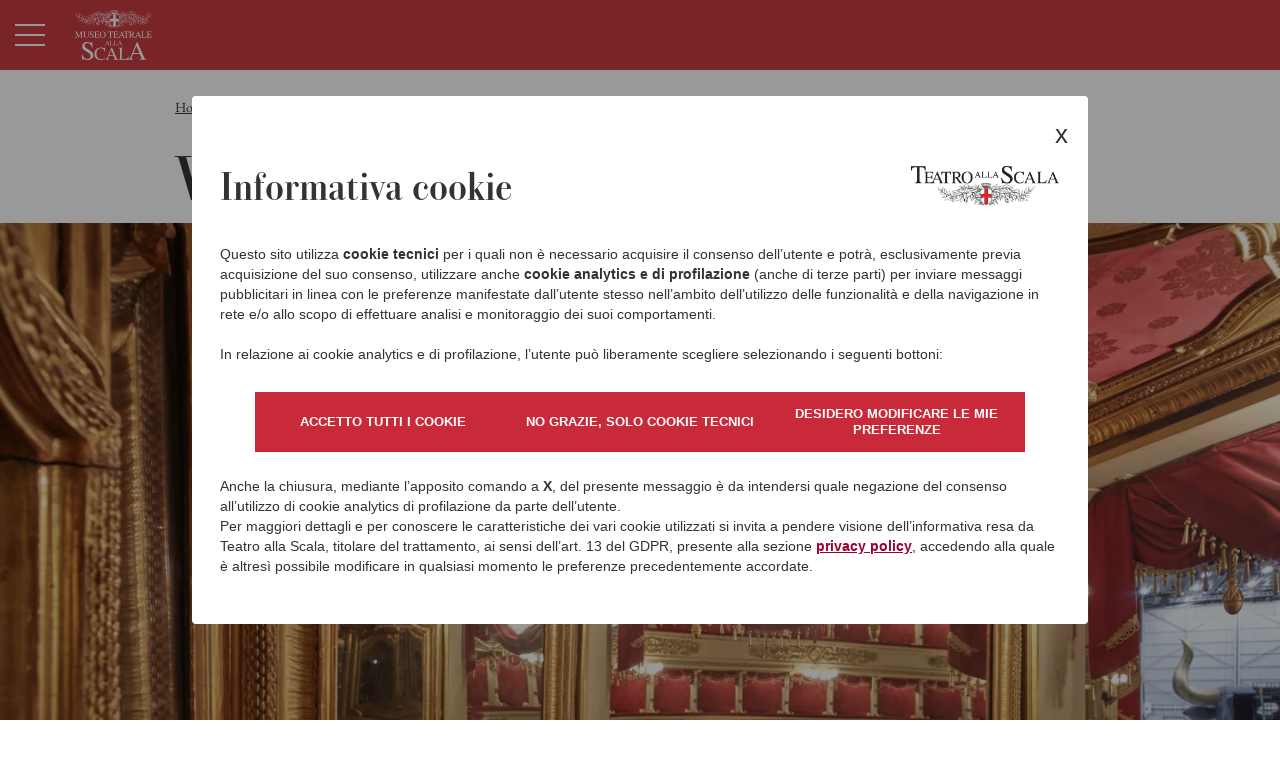

--- FILE ---
content_type: text/html; charset=utf-8
request_url: https://www.museoscala.org/it/visita/museo-e-teatro/visite-guidate-esclusive.html
body_size: 7093
content:
<!doctype html>

<html lang="it">
<head>
	<meta charset="utf-8">
	<link rel="alternate" hreflang="en-US" href="https://www.museoscala.org/en/visit/museum-and-theater/exclusive-guided-visits.html"><link rel="alternate" hreflang="fr-FR" href="https://www.museoscala.org/fr/visite/musee-et-theatre/visites-guidees-esclusives.html"><link rel="alternate" hreflang="de-DE" href="https://www.museoscala.org/de/index.html"><link rel="alternate" hreflang="es-ES" href="https://www.museoscala.org/es/index.html"><link rel="alternate" hreflang="ru-RU" href="https://www.museoscala.org/ru/index.html"><link rel="alternate" hreflang="ja-JA" href="https://www.museoscala.org/ja/index.html">
	
<meta name='viewport' content='width=device-width, initial-scale=1.0'><meta http-equiv='x-ua-compatible' content='ie=edge'>

<link rel='apple-touch-icon' sizes='180x180' href='/includes/v23/icons/apple-touch-icon.png'>
<link rel='icon' type='image/png' sizes='32x32' href='/includes/v23/icons/favicon-32x32.png'>
<link rel='icon' type='image/png' sizes='16x16' href='/includes/v23/icons/favicon-16x16.png'>
<link rel='manifest' href='/includes/v23/icons/webmanifest.json'>
<link rel='mask-icon' href='/includes/v23/icons/safari-pinned-tab.svg' color='#383838'>
<link rel='shortcut icon' href='/includes/v23/icons/favicon.ico'>
<meta name='theme-color' content='#ffffff'>

<link rel='stylesheet' href='/includes/v23/css/style-viewport-min.20250219.css'>
<link rel='preload' as='style' onload="this.onload=null;this.rel='stylesheet'" href='/includes/v23/css/style-components-min.20250219.css'>
<noscript><link rel='stylesheet' href='/includes/v23/css/style-components-min.20250219.css'></noscript>
<link rel='stylesheet' href='/includes/v23/css/style-print-min.20250219.css' media='print'>

<title>Visite guidate esclusive - Museo Teatrale alla Scala</title><link rel="canonical" href="https://www.museoscala.org/it/visita/museo-e-teatro/visite-guidate-esclusive.html"><meta property="og:url" content="https://www.museoscala.org/it/visita/museo-e-teatro/visite-guidate-esclusive.html"><meta property="og:type" content="article"><meta property="og:title" content="Visite guidate esclusive"><meta property="og:locale" content="it_IT">
<!-- Google Tag Manager -->
<script>(function(w,d,s,l,i){w[l]=w[l]||[];w[l].push({'gtm.start':
new Date().getTime(),event:'gtm.js'});var f=d.getElementsByTagName(s)[0],
j=d.createElement(s),dl=l!='dataLayer'?'&l='+l:'';j.async=true;j.src=
'https://www.googletagmanager.com/gtm.js?id='+i+dl;f.parentNode.insertBefore(j,f);
})(window,document,'script','dataLayer','GTM-P43VS3V');</script>
<!-- End Google Tag Manager -->

	
<style> :root {--museo-red: #CA3C42;--museo-red-rgb: 202,60,66;--museo-gold: #C79E69;--museo-gold-rgb: 199,158,105;--museo-purple: #535f82;--museo-purple-rgb: 83,95,130;--header-bg: var(--museo-red);--header-color-active: var(--museo-gold);--header-color: var(--bs-white);--footer-bg-color: var(--museo-red);--footer-color: var(--bs-white);--active-color: var(--bs-white); --lead-sponsor-h: 158px;}
.header, .footer {--bs-primary: var(--bs-white);--bs-primary-rgb: var(--bs-white-rgb);color: var(--bs-white);}
.header-brand__img, .footer-brand__img {filter: brightness(0) invert(1);}.footer-nav-4, .copy {color: var(--bs-white);}
@media (min-width: 992px) {:root {--lead-sponsor-h: 184px; } .header-sponsors-cnt-lg { transform: translate3d(15px,5px,0); opacity:1!important; } }
@media (max-width: 1359px) {:root {--header-logo-h: 50px; }}
@media (min-width: 1360px) {:root {--header-logo-h: 72px; }}
</style>

</head>
<body id="sez215">
	<div class="body">
		
<!-- Google Tag Manager (noscript) -->
<noscript><iframe src="https://www.googletagmanager.com/ns.html?id=GTM-P43VS3V" height="0" width="0" style="display:none;visibility:hidden" title="Interactive iframe"></iframe></noscript>
<!-- End Google Tag Manager (noscript) -->

		
<nav class='visually-hidden' aria-label='Link utili'>
	<a href='/it/index.html' aria-label='vai alla homepage'>Homepage</a>
	<a href='#header' aria-label='vai al menù principale'>Menù principale</a>
	<a href='#main' aria-label='vai al contenuto principale'>Contenuto principale</a>
	<a href='#footer' aria-label='vai al footer'>Footer</a>
</nav>

		<header id="header" class="header ">
			<nav class="nv"><div class="container-fluid"><div class="row nvrow"><div class="col-auto col-toggler d-xl-none"><button id="nv-js-toggler" class="nv-toggler" data-bs-target="#menu" aria-expanded="false" aria-controls="menu" title="Menu di navigazione"><span class="nv-toggler__bar" role="presentation"></span></button></div><div class="col col-xl-auto col-brand"><div class="header-brand"><a id="header-brand__a" class="header-brand__a" href="https://www.museoscala.org/it/"><img src="/includes/v23/img/logo-museoteatraleallascala-light.svg" class="header-brand__img" alt="Logo: Museo Teatrale alla Scala" title="Museo Teatrale alla Scala" width="115" height="30"></a></div></div><div class="d-flex col-auto header-sponsors-cnt-mobile d-xl-none justify-content-end" style="width: 70%;" role="presentation" aria-hidden="true"></div><div class="col-auto col-calendar-xs"></div><div class="col-12"><div id="menu" class="nvst" aria-expanded="false" role="navigation"><div class="nvst-filler" role="presentation"></div><ul class="nvst-ul"><li class="nvli"><button id="n229btn" type="button" data-bs-toggle="collapse" data-bs-target="#n229nd" aria-controls="n229nd" title=" Menu di navigazione per VISITA" class="nvbtna" aria-expanded="true"><span class="nva nvsta current">VISITA</span><span class="nvbtn" role="presentation"><span class="ico ico-chevron-down"></span></span></button><div id="n229nd" aria-labelledby="n229btn" class="nvnd collapse show"><div class="nvnd-cnt"><div class="nvnd-item"><ul class="nvnd-ul"><li class="nvli"><a href="https://www.museoscala.org/it/visita/museo-e-teatro.html" class="nva nvnda current">Museo e Teatro</a></li><li class="nvli"><a class="nva nvnda" href="https://www.museoscala.org/it/visita/visite-guidate-ai-laboratori-scala-ansaldo.html">I Laboratori Ansaldo</a></li></ul></div></div></div></li><li class="nvli"></li><li class="nvli"><a class="nva nvsta" href="https://www.museoscala.org/it/mostre.html" title="Vai a: MOSTRE">MOSTRE</a></li><li class="nvli"><a class="nva nvsta" href="https://www.museoscala.org/it/incontri-2025-2026.html" title="Vai a: INCONTRI">INCONTRI</a></li><li class="nvli"><a class="nva nvsta" href="https://www.museoscala.org/it/didattica/didattica.html" title="Vai a: DIDATTICA">DIDATTICA</a><button id="n238btn" type="button" class="nvbtn collapsed" data-bs-toggle="collapse" data-bs-target="#n238nd" aria-expanded="false" aria-controls="n238nd" title="Menu navigazione: DIDATTICA"><span class="ico ico-chevron-down" role="presentation"></span></button><div id="n238nd" class="nvnd collapse" aria-labelledby="n238btn"><div class="nvnd-cnt"><div class="nvnd-item"><ul class="nvnd-ul" style="column-count: 2;"><li class="nvli"><a class="nva nvnda" href="https://www.museoscala.org/it/didattica/scuola-dell-infanzia.html">Scuola dell'infanzia</a></li><li class="nvli"><a class="nva nvnda" href="https://www.museoscala.org/it/didattica/scuola-primaria.html">Scuola primaria</a></li><li class="nvli"><a class="nva nvnda" href="https://www.museoscala.org/it/didattica/scuola-secondaria.html">Scuola secondaria</a></li><li class="nvli"><a class="nva nvnda" href="https://www.museoscala.org/it/didattica/virtual-tour-kids.html">Virtual tour kids</a></li><li class="nvli"><a class="nva nvnda" href="https://www.museoscala.org/it/didattica/percorso-per-le-famiglie.html">Percorsi per famiglie</a></li></ul></div></div></div></li><li class="nvli"><button id="n236btn" type="button" class="nvbtna collapsed" data-bs-toggle="collapse" data-bs-target="#n236nd" aria-expanded="false" aria-controls="n236nd" title=" Menu di navigazione per STORIA"><span class="nva nvsta">STORIA</span><span class="nvbtn" role="presentation"><span class="ico ico-chevron-down"></span></span></button><div id="n236nd" class="nvnd collapse" aria-labelledby="n236btn"><div class="nvnd-cnt"><div class="nvnd-item"><ul class="nvnd-ul"><li class="nvli"><a class="nva nvnda" href="https://www.museoscala.org/it/storia/museo.html">Museo</a></li><li class="nvli"><a class="nva nvnda" href="https://www.museoscala.org/it/storia/teatro.html">Teatro</a></li></ul></div></div></div></li><li class="nvli"><a class="nva nvsta" href="https://www.museoscala.org/it/biblioteca-e-archivio.html" title="Vai a: BIBLIOTECA">BIBLIOTECA</a></li><li class="nvli"><button id="n239btn" type="button" class="nvbtna collapsed" data-bs-toggle="collapse" data-bs-target="#n239nd" aria-expanded="false" aria-controls="n239nd" title=" Menu di navigazione per MEDIATECA"><span class="nva nvsta">MEDIATECA</span><span class="nvbtn" role="presentation"><span class="ico ico-chevron-down"></span></span></button><div id="n239nd" class="nvnd collapse" aria-labelledby="n239btn"><div class="nvnd-cnt"><div class="nvnd-item"><ul class="nvnd-ul"><li class="nvli"><a class="nva nvnda" href="https://www.museoscala.org/it/mediateca/opera-del-cuore.html">Opera del cuore</a></li><li class="nvli"><a class="nva nvnda" href="https://www.museoscala.org/it/mediateca/podcast.html">Podcast</a></li><li class="nvli"><a class="nva nvnda" href="https://www.museoscala.org/it/mediateca/il-tempo-di-un-caffe.html">Il tempo di un caffè</a></li><li class="nvli"><a class="nva nvnda" href="https://www.museoscala.org/it/mediateca/video-documentari.html">Video documentari</a></li></ul></div></div></div></li></ul><div class="nvtools"><div class="header-sponsors-cnt header-sponsors-cnt-lg d-none d-xl-flex" role="presentation" aria-hidden="true"></div><div class="nvtools__top"><a class="nva" href="https://www.museoscala.org/it/visita/museo-e-teatro/orari-e-biglietti.html">ORARI
</a><a class="nva" href="https://museoscala.vivaticket.it">ACQUISTA</a><a class="nva" href="https://www.museoscala.org/it/visita/museo-e-teatro/faq.html">FAQ</a></div><div class="nvtools__bottom"><button id="header-search-toggler" type="button" class="nvtool btn-toggler" data-bs-toggle="offcanvas" data-bs-target="#offcanvas-search-museo" aria-expanded="false" aria-controls="offcanvas-search-museo" title="Cerca"><span class="ico ico-32 ico-xl-24 ico-search" role="presentation"></span></button><a class="nvtool btn-login" href="https://www.museoscala.org/it/login.html" title="Reserved area"><span class="ico ico-32 ico-xl-24 ico-profile" role="presentation"></span></a><div class="nvtool"><div class="relative"><button id="cll-lng-btn" class="btn-lng collapsed" type="button" data-bs-toggle="collapse" data-bs-target="#cll-lng" aria-expanded="false" aria-controls="cll-lng" title="Lingue disponibili"><svg class="btn-lng-img" focusable="false" xml:space="preserve" viewBox="0 0 24 24" xmlns="http://www.w3.org/2000/svg">
                                                    <path d="M9.2 2.2H7.9V4H1.6v1.3h10.2l-.1.3c-.6 1.8-1.6 3.5-2.9 4.9l-.2.2-.2-.2c-.8-.9-1.5-1.9-2.1-3H5.1c.6 1.3 1.5 2.6 2.5 3.7l.2.2-4.6 4.5.8 1.2 4.5-4.5 2.7 2.7.5-1.3-2.4-2.3.2-.2c1.5-1.7 2.7-3.7 3.3-5.8l.2-.3h2.6V4.1H9.2V2.2zM10 22.6c-.2 0-.3 0-.4-.1-.1 0-.2-.1-.2-.2s.1-.2.2-.2c.1-.1.3-.1.5-.2.3-.1.6-.3.9-.5.3-.2.5-.5.7-1 .4-.8.7-1.6 1-2.3.3-.7.6-1.4.8-2.1.3-.7.5-1.4.8-2.1.3-.7.6-1.5.9-2.4.1-.2.1-.4.2-.5.1-.2.1-.4.1-.6.1 0 .2-.1.3-.1s.2-.1.3-.2c.1-.1.2-.2.2-.3 0-.2.1-.3.1-.3 0 .1 0 .1.1.2 0 .1 0 .2.1.2.3 1 .6 1.9.9 2.9.3 1 .6 2 1 2.9.3.9.6 1.8.8 2.5.3.7.5 1.3.6 1.8.2.5.4.9.6 1.1.2.3.4.4.6.5.2.1.5.2.7.2.2 0 .4.1.5.2.1.1.2.2.2.3 0 .1-.1.1-.2.2h-1.1c-.3 0-.6 0-1-.1h-2.8c-.2 0-.3 0-.4-.1-.1 0-.2-.1-.2-.2s.1-.2.2-.2c.1-.1.3-.1.4-.1.4-.1.7-.2.9-.3.2-.2.3-.3.3-.5s0-.5-.1-.8-.2-.7-.3-1.2-.1-.7-.2-1c0-.1-.1-.2-.1-.2h-4c-.1 0-.1 0-.2.1s-.1.1-.2.3c0 .1-.1.3-.2.6l-.3.9c-.1.3-.2.6-.2.8-.1.2-.1.4-.1.5 0 .3.1.5.3.7.2.2.5.3.8.4.4.1.6.2.6.4 0 .1-.1.1-.2.2h-2.1c-.4 0-.8 0-1.2.1-.2-.3-.5-.2-.9-.2zm4.4-5.4h2.9c.2 0 .3 0 .3-.1v-.2l-1.5-4.6c0-.3-.1-.4-.1-.4s-.1.1-.2.3l-1.7 4.6v.2c0 .1 0 .1.1.1 0 0 .1.1.2.1z" /></svg></button><div id="cll-lng" class="cll-lng collapse" aria-labelledby="cll-lng-btn"><div class="nvnd"><ul class="nvnd-ul"><li class="nvli lng-en"><a class="nva nvnda" href="https://www.museoscala.org/en/visit/museum-and-theater/exclusive-guided-visits.html">English</a></li><li class="nvli lng-fr"><a class="nva nvnda" href="https://www.museoscala.org/fr/visite/musee-et-theatre/visites-guidees-esclusives.html">Français</a></li><li class="nvli lng-de"><a class="nva nvnda" href="https://www.museoscala.org/de/index.html">Deutsch</a></li><li class="nvli lng-es"><a class="nva nvnda" href="https://www.museoscala.org/es/index.html">Español</a></li><li class="nvli lng-ru"><a class="nva nvnda" href="https://www.museoscala.org/ru/index.html">россияне</a></li><li class="nvli lng-ja"><a class="nva nvnda" href="https://www.museoscala.org/ja/index.html">日本語</a></li></ul></div></div></div></div></div></div></div><div class="header-sponsors-cnt-1 header-sponsors-cnt header-sponsors-cnt-xl d-none d-xl-flex" role="presentation" aria-hidden="true"></div></div></div></div></nav>
		</header>
		<main id="main" class="main">
			
      		<article class="cnt">
				<script type="application/ld+json">
{ "@context": "http://schema.org", "@type": "BreadcrumbList", "itemListElement": [{"@type":"ListItem","position":1,"item":{"name":"VISITA"}},{"@type":"ListItem","position":2,"item":{"@id":"https://www.museoscala.org/minisiti/museo/it/visita/museo-e-teatro.html","name":"Museo e Teatro"}},{"@type":"ListItem","position":3,"item":{"name":"Visite guidate esclusive"}}] }
</script><div class="container py-3 py-lg-4"><nav class="bc" aria-label="breadcrumbs"><ol><li><a href="https://www.museoscala.org/it/index.html">Home</a></li><li><span>Visita </span></li><li><a href="https://www.museoscala.org/it/visita/museo-e-teatro.html">Museo e teatro </a></li><li><span>Visite guidate esclusive</span></li></ol></nav></div>
				<div class="container"><div class="cnt__header"><h1 class="h1 cnt__title" role="presentation" aria-hidden="true">Visite guidate esclusive</h1></div><div class="cnt__body"><p>Se desiderate un&rsquo;esperienza esclusiva e riservata solo a voi e ai vostri amici, scegliete il percorso &ldquo;La Scala e i suoi Segreti&rdquo;. Potrete visitare i luoghi pi&ugrave; emozionanti del Teatro.</p>

<hr>
<p><strong>Durata</strong><br>
60 min.</p>

<p><strong>Info, prezzi&nbsp;e prenotazioni</strong><br>
E-mail&nbsp;<a href="/cdn-cgi/l/email-protection#bed3cbcddbd1cddddfd2dffed8d1d0dadfc4d7d1d0dbd2dfcddddfd2df90d7ca"><span class="__cf_email__" data-cfemail="f5988086909a8696949994b5939a9b91948f9c9a9b9099948696949994db9c81">[email&#160;protected]</span></a><br>
Si prega di indicare la<strong>&nbsp;data</strong>&nbsp;richiesta, il&nbsp;<strong>numero di persone</strong>&nbsp;e la&nbsp;<strong>lingua</strong>&nbsp;nella quale si vuole fare la visita (italiano, inglese o francese).</p>

<hr>
<p><u><strong>N.B.</strong></u></p>

<ul>
	<li>I nostri percorsi non sono adatti a persone con difficolt&agrave; di deambulazione o a bambini di et&agrave; inferiore ai 12&nbsp;anni.</li>
	<li>Le visite al Teatro sono possibili in assenza di spettacoli o prove.</li>
	<li>Tutte le visite al Teatro possono subire variazioni di percorso o essere cancellate, anche all&rsquo;ultimo momento, per esigenze tecniche o artistiche non dipendenti dalla nostra volont&agrave;. In caso di annullamento il biglietto sar&agrave; rimborsato.&nbsp;</li>
	<li>In tutto il Museo e all&rsquo;interno del Teatro &egrave; vietata la ripresa di fotografie o di video, salvo che per realizzare immagini ad uso strettamente personale e con esclusione di qualsiasi finalit&agrave; promozionale o commerciale anche sui social network.</li>
</ul>
</div></div><div id="" class="mod4"><div class="mod4__container"><div class="container"><div class="mod4__figure"><figure><div><picture><source type="image/webp" srcset="/static/upload/mus/museopalchi-draft00-hanninen-cf054475-min.preset-1920x1080wp.jpg 1x, /static/upload/mus/museopalchi-draft00-hanninen-cf054475-min.preset-3840x2160wp.jpg 2x" media="(min-width: 769px)"></source><source type="image/jpeg" srcset="/static/upload/mus/museopalchi-draft00-hanninen-cf054475-min.preset-1920x1080.jpg 1x, /static/upload/mus/museopalchi-draft00-hanninen-cf054475-min.preset-3840x2160.jpg 2x" media="(min-width: 769px)"></source><img class="" src="/static/upload/mus/museopalchi-draft00-hanninen-cf054475-min.jpg" alt="MuseoPalchi-Draft00©hanninen-CF054475-min" loading="lazy" decoding="async"></picture></div></figure></div><div class="mod4__main"></div><footer class="mod4__footer"><a class="btn btn-primary" href="/static/upload/mus/museopalchi-draft00-hanninen-cf054475-min.jpg" data-fancybox="fb-4" title="Visualizza la gallery"><span role="presentation">Scopri</span></a></footer></div></div><div class="d-none"><a href="/static/upload/mus/museopalchi-draft00-hanninen-cf054729-min.jpg" data-fancybox="fb-4"><figure><div><picture><source type="image/jpeg" srcset="/static/upload/mus/museopalchi-draft00-hanninen-cf054729-min.preset-.jpg 1x, /static/upload/mus/museopalchi-draft00-hanninen-cf054729-min.preset-.jpg 2x"></source><img class="" src="/static/upload/mus/museopalchi-draft00-hanninen-cf054729-min.jpg" alt="MuseoPalchi-Draft00©hanninen-CF054729-min" loading="lazy" decoding="async"></picture></div></figure></a><a href="/static/upload/mus/museopalchi-draft00-hanninen-cf054674-min.jpg" data-fancybox="fb-4"><figure><div><picture><source type="image/jpeg" srcset="/static/upload/mus/museopalchi-draft00-hanninen-cf054674-min.preset-.jpg 1x, /static/upload/mus/museopalchi-draft00-hanninen-cf054674-min.preset-.jpg 2x"></source><img class="" src="/static/upload/mus/museopalchi-draft00-hanninen-cf054674-min.jpg" alt="MuseoPalchi-Draft00©hanninen-CF054674-min" loading="lazy" decoding="async"></picture></div></figure></a><a href="/static/upload/mus/museopalchi-draft00-hanninen-cf054820-min.jpg" data-fancybox="fb-4"><figure><div><picture><source type="image/jpeg" srcset="/static/upload/mus/museopalchi-draft00-hanninen-cf054820-min.preset-.jpg 1x, /static/upload/mus/museopalchi-draft00-hanninen-cf054820-min.preset-.jpg 2x"></source><img class="" src="/static/upload/mus/museopalchi-draft00-hanninen-cf054820-min.jpg" alt="MuseoPalchi-Draft00©hanninen-CF054820-min" loading="lazy" decoding="async"></picture></div></figure></a><a href="/static/upload/mus/museopalchi-draft00-hanninen-cf054676-min.jpg" data-fancybox="fb-4"><figure><div><picture><source type="image/jpeg" srcset="/static/upload/mus/museopalchi-draft00-hanninen-cf054676-min.preset-.jpg 1x, /static/upload/mus/museopalchi-draft00-hanninen-cf054676-min.preset-.jpg 2x"></source><img class="" src="/static/upload/mus/museopalchi-draft00-hanninen-cf054676-min.jpg" alt="MuseoPalchi-Draft00©hanninen-CF054676-min" loading="lazy" decoding="async"></picture></div></figure></a><a href="/static/upload/mus/museopalchi-draft00-hanninen-cf054652-min.jpg" data-fancybox="fb-4"><figure><div><picture><source type="image/jpeg" srcset="/static/upload/mus/museopalchi-draft00-hanninen-cf054652-min.preset-.jpg 1x, /static/upload/mus/museopalchi-draft00-hanninen-cf054652-min.preset-.jpg 2x"></source><img class="" src="/static/upload/mus/museopalchi-draft00-hanninen-cf054652-min.jpg" alt="MuseoPalchi-Draft00©hanninen-CF054652-min" loading="lazy" decoding="async"></picture></div></figure></a><a href="/static/upload/mus/museopalchi-draft00-hanninen-cf054683-min.jpg" data-fancybox="fb-4"><figure><div><picture><source type="image/jpeg" srcset="/static/upload/mus/museopalchi-draft00-hanninen-cf054683-min.preset-.jpg 1x, /static/upload/mus/museopalchi-draft00-hanninen-cf054683-min.preset-.jpg 2x"></source><img class="" src="/static/upload/mus/museopalchi-draft00-hanninen-cf054683-min.jpg" alt="MuseoPalchi-Draft00©hanninen-CF054683-min" loading="lazy" decoding="async"></picture></div></figure></a><a href="/static/upload/mus/museopalchi-draft00-hanninen-cf054799-min.jpg" data-fancybox="fb-4"><figure><div><picture><source type="image/jpeg" srcset="/static/upload/mus/museopalchi-draft00-hanninen-cf054799-min.preset-.jpg 1x, /static/upload/mus/museopalchi-draft00-hanninen-cf054799-min.preset-.jpg 2x"></source><img class="" src="/static/upload/mus/museopalchi-draft00-hanninen-cf054799-min.jpg" alt="MuseoPalchi-Draft00©hanninen-CF054799-min" loading="lazy" decoding="async"></picture></div></figure></a><a href="/static/upload/mus/museopalchi-draft00-hanninen-cf054449-min.jpg" data-fancybox="fb-4"><figure><div><picture><source type="image/jpeg" srcset="/static/upload/mus/museopalchi-draft00-hanninen-cf054449-min.preset-.jpg 1x, /static/upload/mus/museopalchi-draft00-hanninen-cf054449-min.preset-.jpg 2x"></source><img class="" src="/static/upload/mus/museopalchi-draft00-hanninen-cf054449-min.jpg" alt="MuseoPalchi-Draft00©hanninen-CF054449-min" loading="lazy" decoding="async"></picture></div></figure></a><a href="/static/upload/519/519330mbdg-min.jpg" data-fancybox="fb-4"><figure><div><picture><source type="image/jpeg" srcset="/static/upload/519/519330mbdg-min.preset-.jpg 1x, /static/upload/519/519330mbdg-min.preset-.jpg 2x"></source><img class="" src="/static/upload/519/519330mbdg-min.jpg" alt="519330MBDG-min" loading="lazy" decoding="async"></picture></div></figure></a><a href="/static/upload/550/550512badg-min.jpg" data-fancybox="fb-4"><figure><div><picture><source type="image/jpeg" srcset="/static/upload/550/550512badg-min.preset-.jpg 1x, /static/upload/550/550512badg-min.preset-.jpg 2x"></source><img class="" src="/static/upload/550/550512badg-min.jpg" alt="550512BADG-min" loading="lazy" decoding="async"></picture></div></figure></a><a href="/static/upload/598/598921badg-min.jpg" data-fancybox="fb-4"><figure><div><picture><source type="image/jpeg" srcset="/static/upload/598/598921badg-min.preset-.jpg 1x, /static/upload/598/598921badg-min.preset-.jpg 2x"></source><img class="" src="/static/upload/598/598921badg-min.jpg" alt="598921BADG-min" loading="lazy" decoding="async"></picture></div></figure></a><a href="/static/upload/519/519325mbdg-min.jpg" data-fancybox="fb-4"><figure><div><picture><source type="image/jpeg" srcset="/static/upload/519/519325mbdg-min.preset-.jpg 1x, /static/upload/519/519325mbdg-min.preset-.jpg 2x"></source><img class="" src="/static/upload/519/519325mbdg-min.jpg" alt="519325MBDG-min" loading="lazy" decoding="async"></picture></div></figure></a><a href="/static/upload/519/519317mbdg-min.jpg" data-fancybox="fb-4"><figure><div><picture><source type="image/jpeg" srcset="/static/upload/519/519317mbdg-min.preset-.jpg 1x, /static/upload/519/519317mbdg-min.preset-.jpg 2x"></source><img class="" src="/static/upload/519/519317mbdg-min.jpg" alt="519317MBDG-min" loading="lazy" decoding="async"></picture></div></figure></a><a href="/static/upload/641/641790badg-min.jpg" data-fancybox="fb-4"><figure><div><picture><source type="image/jpeg" srcset="/static/upload/641/641790badg-min.preset-.jpg 1x, /static/upload/641/641790badg-min.preset-.jpg 2x"></source><img class="" src="/static/upload/641/641790badg-min.jpg" alt="641790BADG-min" loading="lazy" decoding="async"></picture></div></figure></a><a href="/static/upload/634/634410badg-min.jpg" data-fancybox="fb-4"><figure><div><picture><source type="image/jpeg" srcset="/static/upload/634/634410badg-min.preset-.jpg 1x, /static/upload/634/634410badg-min.preset-.jpg 2x"></source><img class="" src="/static/upload/634/634410badg-min.jpg" alt="634410BADG-min" loading="lazy" decoding="async"></picture></div></figure></a><a href="/static/upload/sfo/sfondo-ba-7-min.jpg" data-fancybox="fb-4"><figure><div><picture><source type="image/jpeg" srcset="/static/upload/sfo/sfondo-ba-7-min.preset-.jpg 1x, /static/upload/sfo/sfondo-ba-7-min.preset-.jpg 2x"></source><img class="" src="/static/upload/sfo/sfondo-ba-7-min.jpg" alt="sfondo-BA-7-min" loading="lazy" decoding="async"></picture></div></figure></a><a href="/static/upload/640/640596badg-min.jpg" data-fancybox="fb-4"><figure><div><picture><source type="image/jpeg" srcset="/static/upload/640/640596badg-min.preset-.jpg 1x, /static/upload/640/640596badg-min.preset-.jpg 2x"></source><img class="" src="/static/upload/640/640596badg-min.jpg" alt="640596BADG-min" loading="lazy" decoding="async"></picture></div></figure></a></div></div><div role="presentation" class="sp1"></div><footer class="container"></footer>
				
			</article>
		</main>
		<footer id="footer" class="footer">
			<div class="container-fluid"><div class="row gy-5 justify-content-lg-between"><div class="col-lg-auto order-lg-last"><div class="footer-navs gy-5 gy-lg-4"><nav class="footer-nav-1"><a href="https://www.museoscala.org/it/visita/museo-e-teatro/informazioni-per-la-visita.html" title="Contatti">Contatti</a><a href="https://teatroallascalab2c.b2clogin.com/teatroallascalab2c.onmicrosoft.com/B2C_1A_SIGNUP_SIGNIN/oauth2/v2.0/authorize?client_id=0b2ba5c9-65e5-48d2-bff7-1d9a0a9faa5b&amp;response_type=code&amp;redirect_uri=https://www.teatroallascala.org/it/login.html&amp;response_mode=query&amp;scope=0b2ba5c9-65e5-48d2-bff7-1d9a0a9faa5b%20offline_access&amp;state=/it/area-personale/index.html" title="Newsletter">Newsletter</a><a href="https://www.teatroallascala.org/it/privacy-policy.html" title="Privacy policy">Privacy policy</a><a href="https://www.teatroallascala.org" title="Il teatro alla scala">Il teatro alla scala</a><a href="https://www.teatroallascala.org/it/cookie-policy.html" title="Cookies policy">Cookies policy</a><a href="https://www.teatroallascala.org/it/stagione/biglietteria/la-scala-per-tutti/accessibilita.html" title="Accessibilità">Accessibilità</a><a href="https://www.museoscala.org/it/visita/museo-e-teatro/informazioni-per-la-visita.html" title="Regolamento">Regolamento</a></nav><nav class="footer-nav-3"><p>Seguici su:</p><ul class="social"><li><a class="ico ico-facebook" href="https://www.facebook.com/museoscala/" title="Facebook" target="_blank"></a></li><li><a class="ico ico-instagram" href="https://www.instagram.com/museoscala/" title="Instagram" target="_blank"></a></li></ul></nav></div></div><div class="col-lg-auto"><div class="h-100 d-lg-flex flex-lg-column justify-content-lg-between"><div class="footer-brand mb-3"><a href="#" class="footer-brand__a"><img src="/includes/v23/img/logo-museoteatraleallascala-light.svg" class="footer-brand__img" alt="MuseoScala" loading="lazy" width="130" height="34"></a></div><div class="copy"><p>© 2026 MuseoScala</p></div></div></div></div></div>
		</footer>
	</div>
	
<script data-cfasync="false" src="/cdn-cgi/scripts/5c5dd728/cloudflare-static/email-decode.min.js"></script><script>var idLang = 'it-IT';</script>
<script src='/includes/js/it-IT/StringResources.js?20251215'></script>
<script src='/includes/v23/js/plugins-mandatory.20251215.js'></script>
<script defer='defer' src='/includes/v23/js/plugins-additional.20251215.js'></script>
<script defer='defer' src='/includes/v23/js/application.20251215.js'></script>
<div id='outdated' class='outdated'></div>
<!-- MODAL ERROR -->
<div id="modal-error" class="modal fade" tabindex="-1" role="dialog">
    <div class="modal-dialog modal-dialog-centered" role="document">
        <div class="modal-content">
            <div class="modal-header">
                <div class="modal-title">Attenzione!</div>
            </div>
            <div class="modal-body">
                <p>Si è verificato un errore</p>
            </div>
            <div class="modal-footer">
                <button type="button" class="btn btn-link" data-bs-dismiss="modal">Ho capito</button>
            </div>
        </div>
    </div>
</div>
<!-- /MODAL ERROR -->
<!-- MODAL LOADING -->
<div id="modal-loading" class="modal fade" tabindex="-1" role="dialog">
    <div class="modal-dialog modal-dialog-centered" role="document">
        <div class="modal-content">
            <div class="modal-body">
                <div class="row flex-nowrap align-items-center">
                    <div class="col-auto">
                        <div class="spinner" role="alert" aria-busy="true">
                            <!-- -->
                        </div>
                    </div>
                    <div class="col">
                        <strong>Attendere prego...</strong>
                    </div>
                </div>
            </div>
        </div>
    </div>
</div>
<!-- /MODAL LOADING -->

    
<div id="offcanvas-search-museo" class="offcanvas offcanvas-top offcanvas-search" tabindex="-1" aria-labelledby="offcanvas-search-label">
	<div class="container">
		<div class="offcanvas-header py-0">
			<div id="offcanvas-search-label" class="h1 offcanvas-title text-uppercase">Ricerca</div>
				<button type="button" class="btn-close" data-bs-dismiss="offcanvas" aria-label="Close">
					<span class="ico ico-x-lg ico-20 d-block" role="presentation"></span>
				</button>
			</div>
		<div class="offcanvas-body">
			<div class="form form-search bg-gray-100">
				<form action="https://www.museoscala.org/it/ricerca/index.html" method="GET">
					<div class="p-3 p-md-4">
						<div class="row justify-content-center">
							<div class="col-12">
								<div class="form-group">
									<label for="header-q" class="form-label">Cerca</label>
									<input id="header-q" name="q" class="form-control">
								</div>
							</div>
							<div class="col-auto pt-3">
								<button class="btn btn-primary" type="submit" title="">
									<span>Ricerca</span>
								</button>
							</div>
						</div>
					</div>
				</form>
			</div>
			 
		</div>
	</div>
</div>

	
<script defer src="https://static.cloudflareinsights.com/beacon.min.js/vcd15cbe7772f49c399c6a5babf22c1241717689176015" integrity="sha512-ZpsOmlRQV6y907TI0dKBHq9Md29nnaEIPlkf84rnaERnq6zvWvPUqr2ft8M1aS28oN72PdrCzSjY4U6VaAw1EQ==" data-cf-beacon='{"version":"2024.11.0","token":"eae0212eb53843ff91e1087a3bf0bf91","r":1,"server_timing":{"name":{"cfCacheStatus":true,"cfEdge":true,"cfExtPri":true,"cfL4":true,"cfOrigin":true,"cfSpeedBrain":true},"location_startswith":null}}' crossorigin="anonymous"></script>
</body>
</html>

--- FILE ---
content_type: text/css
request_url: https://www.museoscala.org/includes/v23/css/style-components-min.20250219.css
body_size: 26094
content:
.form-label{margin-bottom:.5rem;font-size:.875rem;font-weight:500}.col-form-label{padding-top:calc(.5rem + 1px);padding-bottom:calc(.5rem + 1px);margin-bottom:0;font-size:inherit;font-weight:500;line-height:1.44}.form-text{margin-top:.25rem;font-size:.875em;color:grey}.form-control{display:block;width:100%;padding:.5rem .75rem;font-size:.875rem;font-weight:400;line-height:1.44;color:#373737;background-color:#fff;background-clip:padding-box;border:1px solid #b3b3b3;-webkit-appearance:none;-moz-appearance:none;appearance:none;border-radius:0;transition:border-color .15s ease-in-out,box-shadow .15s ease-in-out}.form-control[type=file]{overflow:hidden}.form-control[type=file]:not(:disabled):not([readonly]){cursor:pointer}.form-control:focus{color:#373737;background-color:#fff;border-color:#e4959c;outline:0;box-shadow:0 0 0 .25rem rgba(200,42,57,.25)}.form-control::-webkit-date-and-time-value{height:1.44em}.form-control::-moz-placeholder{color:var(--bs-gray-600);opacity:1}.form-control::placeholder{color:var(--bs-gray-600);opacity:1}.form-control:disabled{background-color:#e4e4e4;opacity:1}.form-control::-webkit-file-upload-button{padding:.5rem .75rem;margin:-.5rem -.75rem;-webkit-margin-end:.75rem;margin-inline-end:.75rem;color:#373737;background-color:#e4e4e4;pointer-events:none;border-color:inherit;border-style:solid;border-width:0;border-inline-end-width:1px;border-radius:0;-webkit-transition:color .15s ease-in-out,background-color .15s ease-in-out,border-color .15s ease-in-out,box-shadow .15s ease-in-out;transition:color .15s ease-in-out,background-color .15s ease-in-out,border-color .15s ease-in-out,box-shadow .15s ease-in-out}.form-control::file-selector-button{padding:.5rem .75rem;margin:-.5rem -.75rem;-webkit-margin-end:.75rem;margin-inline-end:.75rem;color:#373737;background-color:#e4e4e4;pointer-events:none;border-color:inherit;border-style:solid;border-width:0;border-inline-end-width:1px;border-radius:0;transition:color .15s ease-in-out,background-color .15s ease-in-out,border-color .15s ease-in-out,box-shadow .15s ease-in-out}.form-control:hover:not(:disabled):not([readonly])::-webkit-file-upload-button{background-color:#d9d9d9}.form-control:hover:not(:disabled):not([readonly])::file-selector-button{background-color:#d9d9d9}.form-control-plaintext{display:block;width:100%;padding:.5rem 0;margin-bottom:0;line-height:1.44;color:#373737;background-color:transparent;border:solid transparent;border-width:1px 0}.form-control-plaintext:focus{outline:0}.form-control-plaintext.form-control-lg,.form-control-plaintext.form-control-sm{padding-right:0;padding-left:0}.form-control-sm{min-height:calc(1.44em + .5rem + 2px);padding:.25rem .5rem;font-size:1.0625rem}.form-control-sm::-webkit-file-upload-button{padding:.25rem .5rem;margin:-.25rem -.5rem;-webkit-margin-end:.5rem;margin-inline-end:.5rem}.form-control-sm::file-selector-button{padding:.25rem .5rem;margin:-.25rem -.5rem;-webkit-margin-end:.5rem;margin-inline-end:.5rem}.form-control-lg{min-height:calc(1.44em + 1rem + 2px);padding:.5rem 1rem;font-size:1.125rem}.form-control-lg::-webkit-file-upload-button{padding:.5rem 1rem;margin:-.5rem -1rem;-webkit-margin-end:1rem;margin-inline-end:1rem}.form-control-lg::file-selector-button{padding:.5rem 1rem;margin:-.5rem -1rem;-webkit-margin-end:1rem;margin-inline-end:1rem}textarea.form-control{min-height:calc(1.44em + 1rem + 2px)}textarea.form-control-sm{min-height:calc(1.44em + .5rem + 2px)}textarea.form-control-lg{min-height:calc(1.44em + 1rem + 2px)}.form-select{display:block;width:100%;padding:.5rem 3rem .5rem .75rem;-moz-padding-start:calc(.75rem - 3px);font-size:.875rem;font-weight:400;line-height:1.44;color:#373737;background-color:#fff;background-image:url('data:image/svg+xml,%3csvg xmlns="http://www.w3.org/2000/svg" width="16" height="16" fill="%23b3b3b3" viewBox="0 0 16 16"%3e%3cpath fill-rule="evenodd" d="M1.646 4.646a.5.5 0 0 1 .708 0L8 10.293l5.646-5.647a.5.5 0 0 1 .708.708l-6 6a.5.5 0 0 1-.708 0l-6-6a.5.5 0 0 1 0-.708z"/%3e%3c/svg%3e');background-repeat:no-repeat;background-position:right .75rem center;background-size:20px;border:1px solid #b3b3b3;border-radius:0;transition:border-color .15s ease-in-out,box-shadow .15s ease-in-out;-webkit-appearance:none;-moz-appearance:none;appearance:none}.form-select:focus{border-color:#e4959c;outline:0;box-shadow:0 0 0 .25rem rgba(200,42,57,.25)}.form-select[multiple],.form-select[size]:not([size="1"]){padding-right:.75rem;background-image:none}.form-select:disabled{background-color:#e4e4e4}.form-select:-moz-focusring{color:transparent;text-shadow:0 0 0 #373737}.form-select-sm{padding-top:.25rem;padding-bottom:.25rem;padding-left:.75rem;font-size:1.0625rem}.form-select-lg{padding-top:.5rem;padding-bottom:.5rem;padding-left:1rem;font-size:1.125rem}.form-check{display:block;min-height:1.44rem;padding-left:0;margin-bottom:.125rem}.form-check .form-check-input{float:left;margin-left:0}.form-check-input{width:1em;height:1em;margin-top:.22em;vertical-align:top;background-color:#fff;background-repeat:no-repeat;background-position:center;background-size:contain;border:1px solid rgba(0,0,0,.25);-webkit-appearance:none;-moz-appearance:none;appearance:none;print-color-adjust:exact}.form-check-input[type=radio]{border-radius:50%}.form-check-input:active{filter:brightness(90%)}.form-check-input:focus{border-color:#e4959c;outline:0;box-shadow:0 0 0 .25rem rgba(200,42,57,.25)}.form-check-input:checked{background-color:#c82a39;border-color:#c82a39}.form-check-input:checked[type=checkbox]{background-image:url("data:image/svg+xml,%3csvg xmlns='http://www.w3.org/2000/svg' viewBox='0 0 20 20'%3e%3cpath fill='none' stroke='%23fff' stroke-linecap='round' stroke-linejoin='round' stroke-width='3' d='m6 10 3 3 6-6'/%3e%3c/svg%3e")}.form-check-input:checked[type=radio]{background-image:url("data:image/svg+xml,%3csvg xmlns='http://www.w3.org/2000/svg' viewBox='-4 -4 8 8'%3e%3ccircle r='2' fill='%23fff'/%3e%3c/svg%3e")}.form-check-input[type=checkbox]:indeterminate{background-color:#c82a39;border-color:#c82a39;background-image:url("data:image/svg+xml,%3csvg xmlns='http://www.w3.org/2000/svg' viewBox='0 0 20 20'%3e%3cpath fill='none' stroke='%23fff' stroke-linecap='round' stroke-linejoin='round' stroke-width='3' d='M6 10h8'/%3e%3c/svg%3e")}.form-check-input:disabled{pointer-events:none;filter:none;opacity:.5}.form-check-input:disabled~.form-check-label,.form-check-input[disabled]~.form-check-label{cursor:default;opacity:.5}.form-switch{padding-left:2.5em}.form-switch .form-check-input{width:2em;margin-left:-2.5em;background-image:url("data:image/svg+xml,%3csvg xmlns='http://www.w3.org/2000/svg' viewBox='-4 -4 8 8'%3e%3ccircle r='3' fill='rgba%280, 0, 0, 0.25%29'/%3e%3c/svg%3e");background-position:left center;transition:background-position .15s ease-in-out}.form-switch .form-check-input:focus{background-image:url("data:image/svg+xml,%3csvg xmlns='http://www.w3.org/2000/svg' viewBox='-4 -4 8 8'%3e%3ccircle r='3' fill='%23e4959c'/%3e%3c/svg%3e")}.form-switch .form-check-input:checked{background-position:right center;background-image:url("data:image/svg+xml,%3csvg xmlns='http://www.w3.org/2000/svg' viewBox='-4 -4 8 8'%3e%3ccircle r='3' fill='%23fff'/%3e%3c/svg%3e")}.form-check-inline{display:inline-block;margin-right:1rem}.form-range{width:100%;height:1.5rem;padding:0;background-color:transparent;-webkit-appearance:none;-moz-appearance:none;appearance:none}.form-range:focus{outline:0}.form-range:focus::-webkit-slider-thumb{box-shadow:0 0 0 1px #fff,0 0 0 .25rem rgba(200,42,57,.25)}.form-range:focus::-moz-range-thumb{box-shadow:0 0 0 1px #fff,0 0 0 .25rem rgba(200,42,57,.25)}.form-range::-moz-focus-outer{border:0}.form-range::-webkit-slider-thumb{width:1rem;height:1rem;margin-top:-.25rem;background-color:#c82a39;border:0;-webkit-transition:background-color .15s ease-in-out,border-color .15s ease-in-out,box-shadow .15s ease-in-out;transition:background-color .15s ease-in-out,border-color .15s ease-in-out,box-shadow .15s ease-in-out;-webkit-appearance:none;appearance:none}.form-range::-webkit-slider-thumb:active{background-color:#efbfc4}.form-range::-webkit-slider-runnable-track{width:100%;height:.5rem;color:transparent;cursor:pointer;background-color:#dee2e6;border-color:transparent}.form-range::-moz-range-thumb{width:1rem;height:1rem;background-color:#c82a39;border:0;-moz-transition:background-color .15s ease-in-out,border-color .15s ease-in-out,box-shadow .15s ease-in-out;transition:background-color .15s ease-in-out,border-color .15s ease-in-out,box-shadow .15s ease-in-out;-moz-appearance:none;appearance:none}.form-range::-moz-range-thumb:active{background-color:#efbfc4}.form-range::-moz-range-track{width:100%;height:.5rem;color:transparent;cursor:pointer;background-color:#dee2e6;border-color:transparent}.form-range:disabled{pointer-events:none}.form-range:disabled::-webkit-slider-thumb{background-color:#b3b3b3}.form-range:disabled::-moz-range-thumb{background-color:#b3b3b3}.form-floating{position:relative}.form-floating>.form-control,.form-floating>.form-control-plaintext,.form-floating>.form-select{height:calc(3.5rem + 2px);line-height:1.25}.form-floating>label{position:absolute;top:0;left:0;width:100%;height:100%;padding:1rem .75rem;overflow:hidden;text-align:start;text-overflow:ellipsis;white-space:nowrap;pointer-events:none;border:1px solid transparent;transform-origin:0 0;transition:opacity .1s ease-in-out,transform .1s ease-in-out}.form-floating>.form-control,.form-floating>.form-control-plaintext{padding:1rem .75rem}.form-floating>.form-control-plaintext::-moz-placeholder,.form-floating>.form-control::-moz-placeholder{color:transparent}.form-floating>.form-control-plaintext::placeholder,.form-floating>.form-control::placeholder{color:transparent}.form-floating>.form-control-plaintext:not(:-moz-placeholder-shown),.form-floating>.form-control:not(:-moz-placeholder-shown){padding-top:1.625rem;padding-bottom:.625rem}.form-floating>.form-control-plaintext:focus,.form-floating>.form-control-plaintext:not(:placeholder-shown),.form-floating>.form-control:focus,.form-floating>.form-control:not(:placeholder-shown){padding-top:1.625rem;padding-bottom:.625rem}.form-floating>.form-control-plaintext:-webkit-autofill,.form-floating>.form-control:-webkit-autofill{padding-top:1.625rem;padding-bottom:.625rem}.form-floating>.form-select{padding-top:1.625rem;padding-bottom:.625rem}.form-floating>.form-control:not(:-moz-placeholder-shown)~label{opacity:.65;transform:scale(.85) translateY(-.5rem) translateX(.15rem)}.form-floating>.form-control-plaintext~label,.form-floating>.form-control:focus~label,.form-floating>.form-control:not(:placeholder-shown)~label,.form-floating>.form-select~label{opacity:.65;transform:scale(.85) translateY(-.5rem) translateX(.15rem)}.form-floating>.form-control:-webkit-autofill~label{opacity:.65;transform:scale(.85) translateY(-.5rem) translateX(.15rem)}.form-floating>.form-control-plaintext~label{border-width:1px 0}.input-group{position:relative;display:flex;flex-wrap:wrap;align-items:stretch;width:100%}.input-group>.form-control,.input-group>.form-floating,.input-group>.form-select{position:relative;flex:1 1 auto;width:1%;min-width:0}.input-group>.form-control:focus,.input-group>.form-floating:focus-within,.input-group>.form-select:focus{z-index:5}.input-group .btn{position:relative;z-index:2}.input-group .btn:focus{z-index:5}.input-group-text{display:flex;align-items:center;padding:.5rem .75rem;font-size:.875rem;font-weight:400;line-height:1.44;color:#373737;text-align:center;white-space:nowrap;background-color:#e4e4e4;border:1px solid #b3b3b3}.input-group-lg>.btn,.input-group-lg>.form-control,.input-group-lg>.form-select,.input-group-lg>.input-group-text{padding:.5rem 1rem;font-size:1.125rem}.input-group-sm>.btn,.input-group-sm>.form-control,.input-group-sm>.form-select,.input-group-sm>.input-group-text{padding:.25rem .5rem;font-size:1.0625rem}.input-group-lg>.form-select,.input-group-sm>.form-select{padding-right:3.75rem}.input-group>:not(:first-child):not(.dropdown-menu):not(.valid-tooltip):not(.valid-feedback):not(.invalid-tooltip):not(.invalid-feedback){margin-left:-1px}.form-control.is-valid,.was-validated .form-control:valid{border-color:#198754;padding-right:calc(1.44em + 1rem);background-image:url("data:image/svg+xml,%3csvg xmlns='http://www.w3.org/2000/svg' viewBox='0 0 8 8'%3e%3cpath fill='%23198754' d='M2.3 6.73.6 4.53c-.4-1.04.46-1.4 1.1-.8l1.1 1.4 3.4-3.8c.6-.63 1.6-.27 1.2.7l-4 4.6c-.43.5-.8.4-1.1.1z'/%3e%3c/svg%3e");background-repeat:no-repeat;background-position:right calc(.36em + .25rem) center;background-size:calc(.72em + .5rem) calc(.72em + .5rem)}.form-control.is-valid:focus,.was-validated .form-control:valid:focus{border-color:#198754;box-shadow:0 0 0 .25rem rgba(25,135,84,.25)}.was-validated textarea.form-control:valid,textarea.form-control.is-valid{padding-right:calc(1.44em + 1rem);background-position:top calc(.36em + .25rem) right calc(.36em + .25rem)}.form-select.is-valid,.was-validated .form-select:valid{border-color:#198754}.form-select.is-valid:not([multiple]):not([size]),.form-select.is-valid:not([multiple])[size="1"],.was-validated .form-select:valid:not([multiple]):not([size]),.was-validated .form-select:valid:not([multiple])[size="1"]{padding-right:4.875rem;background-image:url('data:image/svg+xml,%3csvg xmlns="http://www.w3.org/2000/svg" width="16" height="16" fill="%23b3b3b3" viewBox="0 0 16 16"%3e%3cpath fill-rule="evenodd" d="M1.646 4.646a.5.5 0 0 1 .708 0L8 10.293l5.646-5.647a.5.5 0 0 1 .708.708l-6 6a.5.5 0 0 1-.708 0l-6-6a.5.5 0 0 1 0-.708z"/%3e%3c/svg%3e'),url("data:image/svg+xml,%3csvg xmlns='http://www.w3.org/2000/svg' viewBox='0 0 8 8'%3e%3cpath fill='%23198754' d='M2.3 6.73.6 4.53c-.4-1.04.46-1.4 1.1-.8l1.1 1.4 3.4-3.8c.6-.63 1.6-.27 1.2.7l-4 4.6c-.43.5-.8.4-1.1.1z'/%3e%3c/svg%3e");background-position:right .75rem center,center right 3rem;background-size:20px,calc(.72em + .5rem) calc(.72em + .5rem)}.form-select.is-valid:focus,.was-validated .form-select:valid:focus{border-color:#198754;box-shadow:0 0 0 .25rem rgba(25,135,84,.25)}.form-check-input.is-valid,.was-validated .form-check-input:valid{border-color:#198754}.form-check-input.is-valid:checked,.was-validated .form-check-input:valid:checked{background-color:#198754}.form-check-input.is-valid:focus,.was-validated .form-check-input:valid:focus{box-shadow:0 0 0 .25rem rgba(25,135,84,.25)}.form-check-input.is-valid~.form-check-label,.was-validated .form-check-input:valid~.form-check-label{color:#198754}.input-group>.form-control:not(:focus).is-valid,.input-group>.form-floating:not(:focus-within).is-valid,.input-group>.form-select:not(:focus).is-valid,.was-validated .input-group>.form-control:not(:focus):valid,.was-validated .input-group>.form-floating:not(:focus-within):valid,.was-validated .input-group>.form-select:not(:focus):valid{z-index:3}.invalid-feedback{display:none;width:100%;margin-top:.25rem;font-size:.875em;color:#c82a39}.was-validated :invalid~.invalid-feedback{display:block}.was-validated .form-control:invalid{border-color:#c82a39;padding-right:calc(1.44em + 1rem);background-image:url("data:image/svg+xml,%3csvg xmlns='http://www.w3.org/2000/svg' viewBox='0 0 12 12' width='12' height='12' fill='none' stroke='%23c82a39'%3e%3ccircle cx='6' cy='6' r='4.5'/%3e%3cpath stroke-linejoin='round' d='M5.8 3.6h.4L6 6.5z'/%3e%3ccircle cx='6' cy='8.2' r='.6' fill='%23c82a39' stroke='none'/%3e%3c/svg%3e");background-repeat:no-repeat;background-position:right calc(.36em + .25rem) center;background-size:calc(.72em + .5rem) calc(.72em + .5rem)}.was-validated .form-control:invalid:focus{border-color:#c82a39;box-shadow:0 0 0 .25rem rgba(200,42,57,.25)}.was-validated textarea.form-control:invalid{padding-right:calc(1.44em + 1rem);background-position:top calc(.36em + .25rem) right calc(.36em + .25rem)}.was-validated .form-select:invalid{border-color:#c82a39}.was-validated .form-select:invalid:not([multiple]):not([size]),.was-validated .form-select:invalid:not([multiple])[size="1"]{padding-right:4.875rem;background-image:url('data:image/svg+xml,%3csvg xmlns="http://www.w3.org/2000/svg" width="16" height="16" fill="%23b3b3b3" viewBox="0 0 16 16"%3e%3cpath fill-rule="evenodd" d="M1.646 4.646a.5.5 0 0 1 .708 0L8 10.293l5.646-5.647a.5.5 0 0 1 .708.708l-6 6a.5.5 0 0 1-.708 0l-6-6a.5.5 0 0 1 0-.708z"/%3e%3c/svg%3e'),url("data:image/svg+xml,%3csvg xmlns='http://www.w3.org/2000/svg' viewBox='0 0 12 12' width='12' height='12' fill='none' stroke='%23c82a39'%3e%3ccircle cx='6' cy='6' r='4.5'/%3e%3cpath stroke-linejoin='round' d='M5.8 3.6h.4L6 6.5z'/%3e%3ccircle cx='6' cy='8.2' r='.6' fill='%23c82a39' stroke='none'/%3e%3c/svg%3e");background-position:right .75rem center,center right 3rem;background-size:20px,calc(.72em + .5rem) calc(.72em + .5rem)}.was-validated .form-select:invalid:focus{border-color:#c82a39;box-shadow:0 0 0 .25rem rgba(200,42,57,.25)}.was-validated .form-check-input:invalid{border-color:#c82a39}.was-validated .form-check-input:invalid:checked{background-color:#c82a39}.was-validated .form-check-input:invalid:focus{box-shadow:0 0 0 .25rem rgba(200,42,57,.25)}.was-validated .form-check-input:invalid~.form-check-label{color:#c82a39}.form-check-inline .form-check-input~.invalid-feedback{margin-left:.5em}.was-validated .input-group>.form-control:not(:focus):invalid,.was-validated .input-group>.form-floating:not(:focus-within):invalid,.was-validated .input-group>.form-select:not(:focus):invalid{z-index:4}.nav{--bs-nav-link-padding-x:0;--bs-nav-link-padding-y:0;--bs-nav-link-color:var(--bs-link-color);--bs-nav-link-hover-color:var(--bs-link-hover-color);--bs-nav-link-disabled-color:#808080;display:flex;flex-wrap:wrap;padding-left:0;margin-bottom:0;list-style:none}.nav-link{display:block;padding:var(--bs-nav-link-padding-y) var(--bs-nav-link-padding-x);font-size:var(--bs-nav-link-font-size);font-weight:var(--bs-nav-link-font-weight);color:var(--bs-nav-link-color);text-decoration:none;transition:color .15s ease-in-out,background-color .15s ease-in-out,border-color .15s ease-in-out}.nav-link:focus,.nav-link:hover{color:var(--bs-nav-link-hover-color)}.nav-link.disabled{color:var(--bs-nav-link-disabled-color);pointer-events:none;cursor:default}.nav-tabs{--bs-nav-tabs-border-width:0;--bs-nav-tabs-border-color:#dee2e6;--bs-nav-tabs-border-radius:0;--bs-nav-tabs-link-hover-border-color:#e4e4e4 #e4e4e4 #dee2e6;--bs-nav-tabs-link-active-color:#4c4c4c;--bs-nav-tabs-link-active-bg:#fff;--bs-nav-tabs-link-active-border-color:#dee2e6 #dee2e6 #fff;border-bottom:var(--bs-nav-tabs-border-width) solid var(--bs-nav-tabs-border-color)}.nav-tabs .nav-link{margin-bottom:calc(-1 * var(--bs-nav-tabs-border-width));background:0 0;border:var(--bs-nav-tabs-border-width) solid transparent}.nav-tabs .nav-link:focus,.nav-tabs .nav-link:hover{isolation:isolate;border-color:var(--bs-nav-tabs-link-hover-border-color)}.nav-tabs .nav-link.disabled,.nav-tabs .nav-link:disabled{color:var(--bs-nav-link-disabled-color);background-color:transparent;border-color:transparent}.nav-tabs .nav-item.show .nav-link,.nav-tabs .nav-link.active{color:var(--bs-nav-tabs-link-active-color);background-color:var(--bs-nav-tabs-link-active-bg);border-color:var(--bs-nav-tabs-link-active-border-color)}.nav-tabs .dropdown-menu{margin-top:calc(-1 * var(--bs-nav-tabs-border-width))}.tab-content>.tab-pane{display:none}.tab-content>.active{display:block}.badge{--bs-badge-padding-x:0.7em;--bs-badge-padding-y:0.2em;--bs-badge-font-size:0.9375em;--bs-badge-font-weight:600;--bs-badge-color:currentColor;--bs-badge-border-radius:20px;display:inline-block;padding:var(--bs-badge-padding-y) var(--bs-badge-padding-x);font-size:var(--bs-badge-font-size);font-weight:var(--bs-badge-font-weight);line-height:1;color:var(--bs-badge-color);text-align:center;white-space:nowrap;vertical-align:baseline}.badge:empty{display:none}.btn .badge{position:relative;top:-1px}.alert{--bs-alert-bg:transparent;--bs-alert-padding-x:30px;--bs-alert-padding-y:15px;--bs-alert-margin-bottom:0;--bs-alert-color:inherit;--bs-alert-border-color:transparent;--bs-alert-border:0 solid var(--bs-alert-border-color);--bs-alert-border-radius:0;position:relative;padding:var(--bs-alert-padding-y) var(--bs-alert-padding-x);margin-bottom:var(--bs-alert-margin-bottom);color:var(--bs-alert-color);background-color:var(--bs-alert-bg);border:var(--bs-alert-border)}.alert-success{--bs-alert-color:#0f5132;--bs-alert-bg:#d1e7dd;--bs-alert-border-color:#badbcc}.alert-danger{--bs-alert-color:#781922;--bs-alert-bg:#f4d4d7;--bs-alert-border-color:#efbfc4}.btn-close{box-sizing:content-box;width:1em;height:1em;padding:.25em .25em;color:#000;background:transparent none center/1em auto no-repeat;border:0;opacity:.5}.btn-close:hover{color:#000;text-decoration:none;opacity:.75}.btn-close:focus{outline:0;box-shadow:0 0 0 .25rem rgba(200,42,57,.25);opacity:1}.btn-close.disabled,.btn-close:disabled{pointer-events:none;-webkit-user-select:none;-moz-user-select:none;user-select:none;opacity:.25}.modal{--bs-modal-zindex:1055;--bs-modal-width:500px;--bs-modal-padding:15px;--bs-modal-margin:0.5rem;--bs-modal-bg:#fff;--bs-modal-border-color:var(--bs-border-color-translucent);--bs-modal-border-width:1px;--bs-modal-border-radius:0;--bs-modal-box-shadow:0 0.125rem 0.25rem rgba(0, 0, 0, 0.075);--bs-modal-inner-border-radius:-1px;--bs-modal-header-padding-x:15px;--bs-modal-header-padding-y:15px;--bs-modal-header-padding:15px 15px;--bs-modal-header-border-color:var(--bs-border-color);--bs-modal-header-border-width:1px;--bs-modal-title-line-height:1.44;--bs-modal-footer-gap:0.5rem;--bs-modal-footer-border-color:var(--bs-border-color);--bs-modal-footer-border-width:1px;position:fixed;top:0;left:0;z-index:var(--bs-modal-zindex);display:none;width:100%;height:100%;overflow-x:hidden;overflow-y:auto;outline:0}.modal-dialog{position:relative;width:auto;margin:var(--bs-modal-margin);pointer-events:none}.modal.fade .modal-dialog{transition:transform .3s ease-out;transform:translate(0,-50px)}.modal.show .modal-dialog{transform:none}.modal.modal-static .modal-dialog{transform:scale(1.02)}.modal-dialog-centered{display:flex;align-items:center;min-height:calc(100% - var(--bs-modal-margin) * 2)}.modal-content{position:relative;display:flex;flex-direction:column;width:100%;color:var(--bs-modal-color);pointer-events:auto;background-color:var(--bs-modal-bg);background-clip:padding-box;border:var(--bs-modal-border-width) solid var(--bs-modal-border-color);outline:0}.modal-backdrop{--bs-backdrop-zindex:1050;--bs-backdrop-bg:#000;--bs-backdrop-opacity:0.5;position:fixed;top:0;left:0;z-index:var(--bs-backdrop-zindex);width:100vw;height:100vh;background-color:var(--bs-backdrop-bg)}.modal-backdrop.fade{opacity:0}.modal-backdrop.show{opacity:var(--bs-backdrop-opacity)}.modal-header{display:flex;flex-shrink:0;align-items:center;justify-content:space-between;padding:var(--bs-modal-header-padding);border-bottom:var(--bs-modal-header-border-width) solid var(--bs-modal-header-border-color)}.modal-header .btn-close{padding:calc(var(--bs-modal-header-padding-y) * .5) calc(var(--bs-modal-header-padding-x) * .5);margin:calc(-.5 * var(--bs-modal-header-padding-y)) calc(-.5 * var(--bs-modal-header-padding-x)) calc(-.5 * var(--bs-modal-header-padding-y)) auto}.modal-title{margin-bottom:0;line-height:var(--bs-modal-title-line-height)}.modal-body{position:relative;flex:1 1 auto;padding:var(--bs-modal-padding)}.modal-footer{display:flex;flex-shrink:0;flex-wrap:wrap;align-items:center;justify-content:flex-end;padding:calc(var(--bs-modal-padding) - var(--bs-modal-footer-gap) * .5);background-color:var(--bs-modal-footer-bg);border-top:var(--bs-modal-footer-border-width) solid var(--bs-modal-footer-border-color)}.modal-footer>*{margin:calc(var(--bs-modal-footer-gap) * .5)}@media (min-width:576px){.modal{--bs-modal-margin:1.75rem;--bs-modal-box-shadow:0 0.5rem 1rem rgba(0, 0, 0, 0.15)}.modal-dialog{max-width:var(--bs-modal-width);margin-right:auto;margin-left:auto}}.clearfix::after{display:block;clear:both;content:""}.text-bg-primary{color:#fff!important;background-color:RGBA(200,42,57,var(--bs-bg-opacity,1))!important}.ratio{position:relative;width:100%}.ratio::before{display:block;padding-top:var(--bs-aspect-ratio);content:""}.ratio>*{position:absolute;top:0;left:0;width:100%;height:100%}.ratio-16x9{--bs-aspect-ratio:56.25%}.fixed-top{position:fixed;top:0;right:0;left:0;z-index:1030}.fixed-bottom{position:fixed;right:0;bottom:0;left:0;z-index:1030}.sticky-top{position:-webkit-sticky;position:sticky;top:0;z-index:1020}.visually-hidden{position:absolute!important;width:1px!important;height:1px!important;padding:0!important;margin:-1px!important;overflow:hidden!important;clip:rect(0,0,0,0)!important;white-space:nowrap!important;border:0!important}.opacity-0{opacity:0!important}.d-inline-block{display:inline-block!important}.d-block{display:block!important}.d-grid{display:grid!important}.d-flex{display:flex!important}.d-none{display:none!important}.shadow{box-shadow:0 .5rem 1rem rgba(0,0,0,.15)!important}.border{border:var(--bs-border-width) var(--bs-border-style) var(--bs-border-color)!important}.border-top{border-top:var(--bs-border-width) var(--bs-border-style) var(--bs-border-color)!important}.h-100{height:100%!important}.flex-column{flex-direction:column!important}.flex-wrap{flex-wrap:wrap!important}.flex-nowrap{flex-wrap:nowrap!important}.justify-content-start{justify-content:flex-start!important}.justify-content-end{justify-content:flex-end!important}.justify-content-center{justify-content:center!important}.justify-content-between{justify-content:space-between!important}.align-items-end{align-items:flex-end!important}.align-items-center{align-items:center!important}.align-items-baseline{align-items:baseline!important}.align-self-start{align-self:flex-start!important}.m-0{margin:0!important}.mx-auto{margin-right:auto!important;margin-left:auto!important}.my-1{margin-top:4px!important;margin-bottom:4px!important}.my-3{margin-top:15px!important;margin-bottom:15px!important}.my-4{margin-top:30px!important;margin-bottom:30px!important}.mt-0{margin-top:0!important}.mt-2{margin-top:8px!important}.mt-4{margin-top:30px!important}.me-2{margin-right:8px!important}.mb-0{margin-bottom:0!important}.mb-1{margin-bottom:4px!important}.mb-2{margin-bottom:8px!important}.mb-3{margin-bottom:15px!important}.mb-4{margin-bottom:30px!important}.ms-3{margin-left:15px!important}.mx-n2{margin-right:-8px!important;margin-left:-8px!important}.mt-n4{margin-top:-30px!important}.me-n1{margin-right:-4px!important}.ms-n2{margin-left:-8px!important}.p-0{padding:0!important}.p-1{padding:4px!important}.p-3{padding:15px!important}.p-4{padding:30px!important}.px-0{padding-right:0!important;padding-left:0!important}.px-2{padding-right:8px!important;padding-left:8px!important}.px-3{padding-right:15px!important;padding-left:15px!important}.px-4{padding-right:30px!important;padding-left:30px!important}.py-0{padding-top:0!important;padding-bottom:0!important}.py-3{padding-top:15px!important;padding-bottom:15px!important}.py-4{padding-top:30px!important;padding-bottom:30px!important}.pt-2{padding-top:8px!important}.pt-3{padding-top:15px!important}.pt-5{padding-top:60px!important}.pe-0{padding-right:0!important}.pe-2{padding-right:8px!important}.pe-4{padding-right:30px!important}.pb-2{padding-bottom:8px!important}.pb-3{padding-bottom:15px!important}.pb-4{padding-bottom:30px!important}.pb-5{padding-bottom:60px!important}.ps-0{padding-left:0!important}.gap-2{gap:8px!important}.gap-3{gap:15px!important}.gap-4{gap:30px!important}.text-end{text-align:right!important}.text-center{text-align:center!important}.text-decoration-none{text-decoration:none!important}.text-lowercase{text-transform:lowercase!important}.text-uppercase{text-transform:uppercase!important}.text-capitalize{text-transform:capitalize!important}.text-primary{--bs-text-opacity:1;color:rgba(var(--bs-primary-rgb),var(--bs-text-opacity))!important}.text-white{--bs-text-opacity:1;color:rgba(var(--bs-white-rgb),var(--bs-text-opacity))!important}.text-body{--bs-text-opacity:1;color:rgba(var(--bs-body-color-rgb),var(--bs-text-opacity))!important}.bg-primary{--bs-bg-opacity:1;background-color:rgba(var(--bs-primary-rgb),var(--bs-bg-opacity))!important}.bg-secondary{--bs-bg-opacity:1;background-color:rgba(var(--bs-secondary-rgb),var(--bs-bg-opacity))!important}.bg-black{--bs-bg-opacity:1;background-color:rgba(var(--bs-black-rgb),var(--bs-bg-opacity))!important}.bg-white{--bs-bg-opacity:1;background-color:rgba(var(--bs-white-rgb),var(--bs-bg-opacity))!important}.rounded-pill{border-radius:var(--bs-border-radius-pill)!important}.visible{visibility:visible!important}@media (min-width:576px){.d-sm-flex{display:flex!important}.justify-content-sm-start{justify-content:flex-start!important}.justify-content-sm-end{justify-content:flex-end!important}.justify-content-sm-center{justify-content:center!important}.m-sm-0{margin:0!important}.pe-sm-0{padding-right:0!important}.ps-sm-0{padding-left:0!important}}@media (min-width:768px){.d-md-block{display:block!important}.d-md-flex{display:flex!important}.d-md-none{display:none!important}.flex-md-row{flex-direction:row!important}.flex-md-row-reverse{flex-direction:row-reverse!important}.flex-md-nowrap{flex-wrap:nowrap!important}.justify-content-md-start{justify-content:flex-start!important}.justify-content-md-end{justify-content:flex-end!important}.justify-content-md-center{justify-content:center!important}.justify-content-md-between{justify-content:space-between!important}.order-md-1{order:1!important}.order-md-2{order:2!important}.mt-md-5{margin-top:60px!important}.mb-md-0{margin-bottom:0!important}.mb-md-4{margin-bottom:30px!important}.ms-md-0{margin-left:0!important}.p-md-4{padding:30px!important}.px-md-3{padding-right:15px!important;padding-left:15px!important}.py-md-1{padding-top:4px!important;padding-bottom:4px!important}.py-md-4{padding-top:30px!important;padding-bottom:30px!important}.pt-md-4{padding-top:30px!important}.pe-md-0{padding-right:0!important}.pe-md-3{padding-right:15px!important}.pb-md-0{padding-bottom:0!important}.ps-md-0{padding-left:0!important}.text-md-start{text-align:left!important}.text-md-center{text-align:center!important}}@media (min-width:992px){.d-lg-inline{display:inline!important}.d-lg-block{display:block!important}.d-lg-table{display:table!important}.d-lg-table-row{display:table-row!important}.d-lg-table-cell{display:table-cell!important}.d-lg-flex{display:flex!important}.d-lg-none{display:none!important}.flex-lg-column{flex-direction:column!important}.flex-lg-nowrap{flex-wrap:nowrap!important}.justify-content-lg-start{justify-content:flex-start!important}.justify-content-lg-end{justify-content:flex-end!important}.justify-content-lg-center{justify-content:center!important}.justify-content-lg-between{justify-content:space-between!important}.order-lg-1{order:1!important}.order-lg-2{order:2!important}.order-lg-last{order:6!important}.my-lg-5{margin-top:60px!important;margin-bottom:60px!important}.me-lg-0{margin-right:0!important}.mb-lg-0{margin-bottom:0!important}.mb-lg-4{margin-bottom:30px!important}.mb-lg-5{margin-bottom:60px!important}.mx-lg-n4{margin-right:-30px!important;margin-left:-30px!important}.mt-lg-n5{margin-top:-60px!important}.p-lg-0{padding:0!important}.p-lg-4{padding:30px!important}.px-lg-3{padding-right:15px!important;padding-left:15px!important}.px-lg-4{padding-right:30px!important;padding-left:30px!important}.px-lg-5{padding-right:60px!important;padding-left:60px!important}.py-lg-0{padding-top:0!important;padding-bottom:0!important}.py-lg-4{padding-top:30px!important;padding-bottom:30px!important}.py-lg-5{padding-top:60px!important;padding-bottom:60px!important}.pt-lg-4{padding-top:30px!important}.pt-lg-5{padding-top:60px!important}.pe-lg-0{padding-right:0!important}.pb-lg-0{padding-bottom:0!important}.ps-lg-0{padding-left:0!important}.text-lg-start{text-align:left!important}.text-lg-end{text-align:right!important}}@media (min-width:1360px){.d-xl-block{display:block!important}.d-xl-table{display:table!important}.d-xl-table-row{display:table-row!important}.d-xl-table-cell{display:table-cell!important}.d-xl-flex{display:flex!important}.d-xl-none{display:none!important}.flex-xl-nowrap{flex-wrap:nowrap!important}.justify-content-xl-start{justify-content:flex-start!important}.justify-content-xl-end{justify-content:flex-end!important}.justify-content-xl-center{justify-content:center!important}.align-items-xl-baseline{align-items:baseline!important}.p-xl-5{padding:60px!important}.px-xl-4{padding-right:30px!important;padding-left:30px!important}.px-xl-5{padding-right:60px!important;padding-left:60px!important}.pt-xl-6{padding-top:90px!important}.pe-xl-0{padding-right:0!important}.pb-xl-5{padding-bottom:60px!important}.ps-xl-0{padding-left:0!important}}#outdated{text-rendering:optimizeLegibility;-webkit-font-smoothing:antialiased;-moz-osx-font-smoothing:grayscale}#buttonCloseUpdateBrowser,.pod__btn,.sw2-btn,.sw3__btn,.swiper-arrow,.tlh-arrow{background-color:transparent;border:1px solid transparent;cursor:pointer;padding:0}.docs,.mod25-tkt,.pag ul,.social,.tlh ol,.tlh ul{padding:0;margin:0;list-style:none}.alert__a:is(:link,:focus,:hover),.apps a:is(:link,:focus,:hover),.badge:is(:link,:focus,:hover),.bnn__a:is(:link,:focus,:hover),.card .btn:is(:link,:focus,:hover),.card__a:is(:link,:focus,:hover),.cast-a:is(:link,:focus,:hover),.footer a:is(:link,:focus,:hover),.footer-nav-1 a:is(:link,:focus,:hover),.footer-nav-4 a:is(:link,:focus,:hover),.mod30 .mod__a:is(:link,:focus,:hover),.mod34__box a:is(:link,:focus,:hover),.mod3__a:is(:link,:focus,:hover),.news__a:is(:link,:focus,:hover),.pag a:is(:link,:focus,:hover),.seat-preview a:is(:link,:focus,:hover),.seats-plan-a:is(:link,:focus,:hover),.social a:is(:link,:focus,:hover),.sponsor:is(:link,:focus,:hover),.tlh-arrow:is(:link,:focus,:hover),.tlh-evt:is(:link,:focus,:hover),div:is(.table-prd,.table-cast) table a:is(:link,:focus,:hover){text-decoration:none}.cast__leaf,.mod2__title,.mod36__title,.mod__subtitle,.mod__title,.tlh-det-label,:is(.table,.cnt__body,.cll__body,.table-fixed) :is(th,[scope=th],.dt){font-family:"Parmigiano Headline Pro Med"}.pod__title{font-family:"EB Garamond"}.badge,.card5 :is(.card__leaf,.card__title),.cast__title,.news__title{font-family:var(--bs-font-serif)}.sponsor{font-family:system-ui,-apple-system,BlinkMacSystemFont,"Segoe UI",Roboto,"Helvetica Neue","Noto Sans","Liberation Sans",Arial,sans-serif}@media (max-width:575.98px){.form-search,.mod18,.mod25-img-cnt,.mod25-tkt,.mod3{margin-left:-15px;margin-right:-15px}}.alert__a,.apps a,.footer-nav-1 a,.footer-nav-4 a,.ico,.seat-preview a,.seats-plan-a,.social a:before,.table-nfo table .ico{display:block}.footer-brand{display:flex}.bnn--app .bnn__footer .bnn__txt,.bnn--app .bnn__header:after,.bnn--app:after,.bnn__figure,.bnn__footer,.bnn__qrcode,.card4 .card__figure,.mod16__figure,.mod23 .mod3__article:before,.mod23 .mod3__figure,.mod3 figcaption,.mod32 .mod3__article:before,.mod4 figcaption,.sponsor-hr,:is(.swiper-button-prev,.swiper-button-next,.swiper-arrow):after{display:none}@media (min-width:992px){.bnn--app .bnn__footer .bnn__txt,.bnn__qrcode{display:block}.bnn--app .bnn__footer:after{display:none}}.cast,.sponsor{position:relative}.cast a:before,.sponsor a:before{content:"";display:block;inset:0;position:absolute}.frm{border:var(--frm-br-w) solid var(--frm-br-color)}.mod2__title,.mod36__title{font-size:var(--frm-title-fs);line-height:1;text-transform:uppercase}.card5 figure>div:before{font-family:icons!important;font-style:normal;font-weight:400;font-variant:normal;text-transform:none;line-height:1;-webkit-font-smoothing:antialiased;-moz-osx-font-smoothing:grayscale}:root{--rlx-h:60px;--rlx-w:135px}.sponsor{--bs-link-hover-color:var(--bs-body-color);align-items:center;color:rgba(var(--bs-black-rgb),.5);display:flex;flex-flow:column wrap;flex:0 0 auto;font-size:.625rem;line-height:1.2;text-align:center}.sponsor img{display:block;height:auto;margin:0 auto;max-height:40px;max-width:200px;-o-object-fit:contain;object-fit:contain;width:auto}.sponsor__main{margin:6px 0 0}.sponsor--main{align-items:center;flex-flow:column-reverse}.sponsor--main .sponsor__main{margin:0 0 6px}.sponsor-cnt{display:flex;justify-content:flex-end}.sponsor-top{-moz-column-gap:2em;column-gap:2em;display:flex;justify-content:flex-end}.sponsor-bottom{-moz-column-gap:2em;column-gap:2em;display:none}.rolex-iframe{aspect-ratio:1;border:0;display:block;height:var(--rlx-h);margin:0;overflow:hidden;padding:0;width:var(--rlx-w)}.rolex-iframe-2{width:170px;height:70px}.sponsor-no-underline{--bs-link-hover-color:var(--bs-link-color);text-decoration:none!important}.rolex-iframe-3{border:0;height:var(--rlx-h);margin:0;overflow:hidden;padding:0;scroll:none;width:var(--rlx-w)}.header-sponsors-cnt-1 .rolex-iframe-3{display:none!important}@media (min-width:992px){:root{--rlx-h:80px;--rlx-w:180px}.sponsor--main{gap:2px 30px}.sponsor--main .sponsor__main{margin:0}.sponsor-cnt{align-items:flex-end;flex-flow:column;justify-content:center}.sponsor-hr{border-bottom:1px solid var(--bs-gray-500);display:block;height:0;margin:15px 0;width:100%}.sponsor-bottom{align-items:center;display:flex;justify-content:center}.rolex-iframe-2{--rlx-h:90px;--rlx-w:220px}.header-sponsors-cnt-1,.header-sponsors-cnt-2{--rlx-h:60px;--rlx-w:135px}}@media (min-width:992px){.rolex-xs-header{display:block!important}.rolex-lg-header{display:none!important}}@media (min-width:1360px){.header-sponsors-cnt-2{--rlx-h:80px;--rlx-w:80px}.header-sponsors-cnt-2 iframe{--rlx-w:180px}.header-sponsors-cnt-2 .rolex-xs-header{display:none!important}.header-sponsors-cnt-2 .rolex-lg-header{display:block!important}}@media (min-width:1559px){.header-sponsors-cnt-2{--rlx-w:180px}}@media (pointer:coarse) and (any-pointer:fine),(min-width:1360px){.sponsor:is(:focus,:hover){color:rgba(var(--bs-black-rgb),1)}}:root{--card-w:100%;--card-h:460px;--card-fig-h:260px;--card-btn-color:var(--bs-primary);--card-p:24px 15px;--card-text-h:200px;--card-text-bg:var(--bs-gray-100);--card-leaf-fs:14px;--card-leaf-lh:1;--card-title-fs:var(--d4-fs);--card-title-lh:1.2;--card-time-fs:18px;--card-time-lh:1;--card-color:inherit}.card{--btn-fs:14px;--btn-p:0.5em 1em;--btn-mh:0;color:var(--card-color);height:var(--card-h);overflow:hidden;position:relative;width:var(--card-w)}.card figure img{height:100%;-o-object-fit:cover;object-fit:cover;width:100%}.card .btn-link{color:var(--card-btn-color);z-index:4}.card .btn-link:after{z-index:2}.card .ico:is(.ico-live-hd,.ico-aad){color:var(--bs-white);position:absolute;inset:var(--ico-inset,15px 24px auto auto)}.card .ico-live-hd+.ico-aad{--ico-inset:15px 67px auto auto}.card .btn-rnd:before{content:"";display:block;inset:0;position:absolute;z-index:1}.card .btn-link+.btn-rnd{--btn-rnd-hover-color:var(--bs-white);--btn-rnd-hover-bg:rgba(var(--bs-white-rgb), 0.5)}.card__leaf{font-size:var(--card-leaf-fs)}.card__figure :is(figure,figure>div,picture){height:var(--card-fig-h)}.card__figure-1 :is(figure,figure>div,picture){height:var(--card-fig-h)}.card__figure-2{opacity:0;transition:opacity .2s ease}.card__figure-2 :is(figure,figure>div,picture){height:var(--card-h)}.card__bottom,.card__figure-2,.card__top{inset:0;position:absolute}.card__bottom{align-items:flex-end;display:flex}.card__text{transition:color .2s ease,min-height .2s ease;background-color:var(--card-text-bg);display:flex;flex-flow:column;gap:4px;min-height:var(--card-text-h);padding:var(--card-p);width:100%}.card__header{position:relative}.card__leaf{margin-bottom:4px;text-transform:uppercase}.card__title{font-size:var(--card-title-fs);line-height:var(--card-title-lh);margin:0;-webkit-box-orient:vertical;display:-webkit-box;-webkit-line-clamp:3;line-clamp:3;overflow:hidden}.card__time{font-size:var(--card-time-fs);line-height:var(--card-time-lh)}.card__body{flex:1}.card__footer{align-items:center;display:flex;justify-content:space-between}:is(.card3,.card2) .card__footer{display:flex;justify-content:flex-end}.card2{--card-color:var(--bs-body-color);--card-fig-h:300px;--card-text-h:160px}.card2 .card__text{-moz-column-gap:.5em;column-gap:.5em;display:grid;grid-template-columns:1fr auto;grid-template-rows:auto 1fr}.card2 .card__header{grid-column:1/3;grid-row:1}.card2 .card__body{grid-column:1;grid-row:2}.card2 .card__footer{align-self:end;grid-column:2;grid-row:1/3}.row-cards{justify-content:space-between}.row-cards:after{content:"";flex:auto}.row-cards .section+.section{margin-top:45px}.card4{--card-h:auto;--card-mb:15px;--card-title-fs:var(--d3-fs);margin-bottom:var(--card-mb)}.card4 .card__title{margin-bottom:4px}.card4 img{transform-origin:0 100%;transition:transform 1s ease}.card4 .card__footer{padding-top:4px}.card4 .btn-link{z-index:1}.card4 .btn-link.visually-hidden{position:static!important;z-index:0}.card4 .btn-link.visually-hidden:before{inset:0}.card--text-dark{--card-color:var(--bs-body-color)!important}.card--text-dark .ico:is(.ico-live-hd,.ico-aad){color:currentColor}.card__a{--play-bg:rgba(var(--bs-white-rgb), 0.5);--play-color:var(--bs-white);--play-fs:42px;--play-rnd-w:70px;color:currentColor}.card5{--card-fig-h:100%;--card-h:auto;--card-title-fs:17px;--card-title-lh:1}.card5 figure{aspect-ratio:540/360;margin-bottom:15px}.card5 figure>div{display:flex;align-items:center;justify-content:center;position:relative}.card5 figure>div:before{content:"\e901";align-items:center;aspect-ratio:1;background:var(--play-bg);border-radius:50%;color:var(--play-color);display:flex;font-size:var(--play-fs);justify-content:center;left:50%;line-height:1;position:absolute;top:50%;transform:translate3d(-50%,-50%,0);width:var(--play-rnd-w);z-index:1}.card5 :is(.card__leaf,.card__title){font-size:var(--card-title-fs);font-weight:600;line-height:var(--card-title-lh)}.card5 .card__leaf{text-transform:none;color:var(--bs-primary)}.card--box-tabs{display:flex;flex-direction:column-reverse}.card7__objs{background:var(--bs-primary);color:var(--bs-white);display:none;inset:0;padding:30px 15px;position:absolute;z-index:5}.card7__objs p{margin-bottom:.5em}.card7__objs .btn-close{color:var(--bs-white)}.card7{--card-h:100%;--card-title-fs:17px;--fs:15px;background:var(--bs-gray-100);color:var(--bs-body-color);font-weight:500}.card7 .card__title{color:var(--bs-primary)}.card7 .btn-rnd:before{display:none}.card7 .card__text{height:100%}.card7 .card__footer{padding-top:15px;margin-top:auto}.card7 .btn-link+.btn-rnd{--btn-rnd-hover-color:var(--bs-white);--btn-rnd-hover-bg:var(--bs-primary-dark)}.card7.active .card7__objs{display:block}.card8{--card-h:auto;padding-bottom:1px}.card8 .card__footer{justify-content:flex-end}.card8+.card8{border-top:1px solid var(--bs-gray-400);margin-top:15px;padding-top:15px}@media (min-width:768px){.card6{--card-h:380px;--card-fig-h:var(--card-h);--card-text-h:var(--card-h);display:flex}.card6 :is(.card__top,.card__bottom){flex:0 0 50%;position:static;width:50%}.card6 .card__top{display:flex;justify-content:center;overflow:hidden}.card6 img{transform-origin:0 100%}}@media (min-width:992px){:root{--card-title-fs:var(--d8-fs);--card-btn-color:inherit;--card-h:460px;--card-fig-h:220px;--card-text-h:240px}.cnt .row-cards{--bs-gutter-x:40px}.row-cards .section+.section{margin-top:45px}.card1 .btn-rnd{opacity:0}.card1:is(:focus,:hover) .btn-rnd{opacity:1}.card1 .btn-rnd:before{content:"";display:block;inset:0;position:absolute;z-index:2}.card1 .btn-link{z-index:10}.card4{--card-br-color:transparent;--card-fig-h:350px;--card-fig-op:0;--card-footer-op:0;--card-mb:4px;--card-title-fs:var(--d5-fs);--card-w:100%;overflow:visible}.card4 .card__header{align-items:baseline;border-bottom:1px solid var(--card-br-color);display:flex;flex-wrap:wrap;gap:0 30px;justify-content:flex-start;position:relative;width:max(50%,100% - var(--card-fig-h) - 30px)}.card4 .card__footer{opacity:var(--card-footer-op)}.card4 .card__figure{aspect-ratio:1;border-radius:50%;display:block;inset:100% auto auto 100%;opacity:var(--card-fig-op);overflow:hidden;position:absolute;transform:translate3d(0,-50%,0);width:min(50%,var(--card-fig-h));z-index:-1}.card5{--card-title-fs:18px;--card-title-lh:22px}}@media (pointer:coarse) and (any-pointer:fine),(min-width:992px){:is(.card1,.card3):is(:focus,:hover){--card-text-h:var(--card-h);--card-text-bg:transparent;--card-color:var(--bs-white)}:is(.card1,.card3):is(:focus,:hover) .btn{color:var(--card-color)}:is(.card1,.card3):is(:focus,:hover) .card__figure-2{opacity:1}:is(.card1,.card3):is(:focus,:hover):has(.ico-live-hd,.ico-aad) .badge-top-right{inset:-7px 58px auto auto}:is(.card1,.card3):is(:focus,:hover):has(.ico-live-hd+.ico-aad) .badge-top-right{inset:-7px 92px auto auto}:is(.card3,.card2) .btn-rnd{--btn-rnd-hover-bg:rgba(var(--bs-white-rgb), 0.5);display:flex}.card2 .btn-rnd{--btn-rnd-hover-color:var(--bs-body-color)}.card4:is(:focus,:hover){--card-br-color:var(--bs-body-color);--card-color:var(--bs-primary);--card-fig-op:1;--card-footer-op:1}.card4:is(:focus,:hover) .btn{color:var(--bs-body-color)}.card__a:is(:focus,:hover){--play-bg:var(--bs-gray-200);--play-color:var(--bs-body-color)}.card7{--card-title-fs:22px}.card7 .btn-link:is(:focus,:hover){color:var(--bs-primary);text-decoration:underline;text-decoration-thickness:1px;text-underline-offset:.1em}.card7 .btn-rnd-xs{--card-color:var(--bs-white);--btn-r:45px}.card8 .card__a:is(:focus,:hover) .btn{--btn-bg:var(--bs-white);--btn-color:var(--bs-primary);--btn-border-color:var(--bs-primary)}}@media (max-width:991.98px){.card--text-dark{--text-dark:var(--bs-body-color)}.card--box-tabs .card2{--card-h:var(--card-fig-h)}.card--box-tabs .card2 .card__header{display:none}.card--box-tabs .card2 .card__text{--card-text-bg:transparent;--card-text-h:0;align-items:center;display:flex;flex-flow:row}.card--box-tabs .card2 .card__body{color:var(--text-dark,var(--bs-white));font-family:"Parmigiano Headline Pro Med";font-size:var(--d5-fs);line-height:1.1}.card--box-tabs .card2 .card__footer{align-self:flex-end}.card--box-tabs .nav-tabs{--bs-nav-tabs-border-color:transparent;--bs-nav-tabs-link-active-bg:transparent;--bs-nav-tabs-link-active-border-color:transparent;--bs-nav-tabs-link-active-color:var(--bs-primary);--bs-nav-tabs-link-hover-border-color:transparent;background:var(--bs-gray-100);display:block;padding:15px 0}.card--box-tabs .nav-item{display:flex;justify-content:center}.card--box-tabs .nav-link{font-size:var(--d5-fs);line-height:1.1;padding:15px 0 11px;position:relative}.card--box-tabs .nav-link:after{content:"";background:var(--bs-primary);display:block;height:4px;margin:4px auto 0;transform:scale3d(0,1,1);transition:transform .2s ease;width:70px}.card--box-tabs .nav-link.active:after{transform:scale3d(1,1,1)}}:root{--iframe-tickets-h:700px;--mod1-mh:400px;--mod1-py:45px;--frm-br-w:4px;--frm-br-color:var(--bs-gray-100);--frm-title-fs:var(--d4-fs);--mod3-mh:360px;--mod3-py:30px;--mod3-title-fs:var(--d2-fs);--mod4-mh:var(--mod3-mh);--mod4-py:var(--mod3-py);--mod4-title-fs:var(--title-fs);--sw1-media-w:75%;--mod15-pt:30px;--mod15-pb:30px;--mod-title-fs:var(--d2-fs);--mod-subtitle-fs:var(--d9-fs);--sw2-btn-w:120px;--mod23-py:var(--mod3-py)}.frm{border:var(--frm-br-w) solid var(--frm-br-color)}.mod2__title,.mod36__title{font-size:var(--frm-title-fs);line-height:1;text-transform:uppercase}.mod__subtitle,.mod__title{font-size:var(--fs);line-height:1.1;margin-bottom:.5em}.mod__title{--fs:var(--mod-title-fs)}.mod__subtitle{--fs:var(--mod-subtitle-fs)}:where(.mod2__title,.mod36__title){--frm-title-fs:var(--d8-fs, var(--d2-fs));margin-bottom:calc(.5 * var(--frm-title-fs))}.mod3__a{color:var(--c,var(--bs-white))}.mod3__a:before{content:"";display:block;inset:0;position:absolute}.mod3{position:relative;overflow:hidden}.mod3 .mod__title{--fs:var(--mod3-title-fs)}.mod3__leaf{font-size:1rem;font-weight:500;letter-spacing:.03em}.mod3__article{display:flex;flex-wrap:wrap;align-content:space-between;min-height:calc(var(--mod3-mh) - 2 * var(--mod3-py));overflow:hidden;padding:var(--mod3-py) 0;text-align:center;gap:30px}.mod3__article:before{content:"";display:block;flex:0 0 100%;height:3rem;width:100%}.mod3__main{flex:0 0 100%}.mod3__figure{inset:0;position:absolute;z-index:-1}.mod3__figure :is(figure,figure>div,img){width:100%;height:100%}.mod3__figure img{-o-object-fit:cover;object-fit:cover}.mod3__footer{flex:0 0 100%;align-self:flex-end}.mod4 .btn:before{content:"";display:block;inset:0;position:absolute}.mod4__container{position:relative;z-index:1}.mod4__container .container{display:flex;flex-flow:column;align-items:center;justify-content:flex-end;min-height:calc(var(--mod4-mh) - 2 * var(--mod4-py));padding-bottom:var(--mod4-py);padding-top:var(--mod4-py)}.mod4__figure{position:absolute;inset:0}.mod4__figure :is(figure,figure>div,img){width:100%;height:100%}.mod4__figure img{-o-object-fit:cover;object-fit:cover}.mod4__main{flex:1}.mod4__footer{align-self:center}.swiper-slide-filler{margin:0!important;width:var(--sw-filler-w,15px)}.section--mod14-cnt{overflow:hidden}.mod15:is([class*=bg-]){padding:var(--mod15-pt) 0 var(--mod15-pb)}.mod15__footer{display:flex;justify-content:center;margin-top:30px}.mod18{--mod-title-fs:1em}.mod18 .mod__title{font-weight:600}.sw2 .swiper-slide{--card-w:Min(91.6%, 360px);width:var(--card-w)}.sw2 .swiper-slide .card{--card-w:100%}.sw2-btn{display:none}.mod23{--bg:var(--bs-secondary-light);--btn-rnd-hover-color:var(--c);--c:currentColor;--mod3-mh:0;--mod3-py:15px;--mod23-v-cnt-h:Min(90vw, 350px);--mod23-v-h:810px;--mod23-v-w:1440px;background-color:var(--bg);overflow:hidden;padding:var(--mod23-py) 0;transition:background-color 4s ease}.mod23 .mod3{position:static}.mod23-v-cnt{position:relative}.mod23-v-mask{aspect-ratio:1;background:var(--bs-primary);border-radius:50%;height:var(--mod23-v-cnt-h);margin:0 auto;overflow:hidden;transform:scale3d(1,1,1)}.mod23-v{width:100%;height:100%}.mod23-v-ico{color:var(--bs-white);inset:45px auto auto 50%;position:absolute;transform:translate3d(-50%,0,0)}figure.mod23-v-player{width:100%;height:100%}figure.mod23-v-player :is(div,picture,img){width:100%;height:100%;-o-object-fit:cover;object-fit:cover}.mod25-tkt{border-bottom:2px solid var(--bs-gray-400);border-top:2px solid var(--bs-gray-400);-moz-column-gap:30px;column-gap:30px;display:flex;flex-wrap:wrap}.mod25-tkt li{align-items:center;border-bottom:1px solid var(--bs-gray-400);display:flex;flex:var(--mod25-li-w,0 0 100%);gap:12px;line-height:1;padding:0 15px}.mod25-tkt li:before{content:"";aspect-ratio:1;background-color:var(--tkt-color,var(--bs-body-color));border-radius:50%;display:block;flex:0 0 15px;width:15px}.mod25-tkt li:is([style*="--tkt-color: #ffffff"],[style*="--tkt-color: #FFFFFF"]):before{border:1px solid var(--bs-body-color)}.cast-row :is(.cll__body,.cll:first-child,.cll:last-child){border:0;padding:0}.mod30{background:var(--bs-white)}.mod30 .mod__header{align-items:center;display:flex;justify-content:space-between;padding:15px 12px}.mod30 .mod__header span{font-weight:600}.mod30 .mod__title{--fs:var(--h9-fs);margin:0;text-transform:uppercase}.mod32{--mod3-mh:150px}.mod34__title{--fs:1.5rem}.mod34__box{background:var(--c,var(--bs-primary));color:var(--bs-white);display:flex;flex-direction:column;justify-content:flex-end;min-height:160px;padding:15px;position:relative;z-index:1}.mod34__box p{margin-bottom:.5em}.mod34__box a{--bs-link-color:var(--bs-white);--bs-link-hover-color:var(--bs-white)}.sw3__label{flex:1;text-align:left}.sw3__price-prev{font-weight:700;min-width:42px;opacity:.35;position:relative}.sw3__price-prev:before{content:"";background:currentColor;display:block;height:2px;inset:50% auto auto 50%;position:absolute;transform:translate3d(-50%,-50%,0) rotate3d(0,0,1,-30deg);width:42px}.sw3__price{font-weight:700}.sw3__btn{align-items:center;display:flex;padding:1em .5em;width:100%;gap:15px}.sw3__btn:is(:focus,:hover,.active) .sw3__price{text-decoration:underline;text-decoration-thickness:1px;text-underline-offset:.1em}.sw3__btn.active{background:rgba(var(--bs-primary-rgb),.1)}.seat-preview img{display:block;margin:0 auto;max-width:100%}.seat-preview figcaption{background:var(--bs-black);color:var(--bs-white);margin:0;padding:.5em 1em;text-align:center;text-transform:uppercase}.mod36__title{--frm-title-fs:var(--bnn-title-fs)}.mod25-tkt-x2 li strong:last-child{flex:1;text-align:right}.seats-plan-a,.seats-plan-cnt{position:relative}.seats-plan-img{display:block;max-width:100%}.seats-plan-img-fg{position:absolute;inset:0 0 auto;z-index:1}:is(.mod3,.lead) .btn-primary{--btn-hover-border-color:transparent}.map circle{stroke:var(--bs-black)!important}@media (min-width:576px){:root{--sw-filler-w:calc(50vw - 270px + 15px)}.mod25-tkt-x2 li{flex:0 0 50%}}@media (min-width:768px){:root{--mod1-mh:540px;--mod1-p:45px 0;--sw-filler-w:calc(50vw - 360px + 15px);--sw1-media-w:315px;--mod15-gap:var(--bs-gutter-x, 30px)}:where(.mod2__title,.mod36__title) br{display:none}.mod15__main{-moz-column-count:2;column-count:2;-moz-column-gap:var(--mod15-gap);column-gap:var(--mod15-gap)}.mod20{align-items:center}.mod21 .sw2-swiper-slide{--card-w:350px}.mod6 .sw2-swiper-slide{--card-w:360px}.sw2{position:relative}.sw2:before{content:"";background:var(--bs-white);inset:0 100% 0 auto;position:absolute;width:50vw;z-index:2}.mod25-tkt li{padding:0 0 0 8px;--mod25-li-w:0 0 calc(50% - 15px)}.mod25-tkt-x2 li{flex:0 0 50%}.mod27 .mod__title{margin-bottom:max(var(--mod-title-fs),30px)}.mod32{--mod3-mh:200px}}.fb-2{display:flex;align-items:center;justify-content:center;opacity:0}.fb-2.fancybox-is-open{opacity:1;transition:opacity .2s ease;transition-delay:.2s}.fb-2,.fb-2 *{box-sizing:border-box!important}.fb-2 *{transition:none!important;transition-delay:0!important;transform:none!important;visibility:visible!important}.fb-2 :is(.fancybox-navigation,.fancybox-infobar,.fancybox-bg){display:none!important}.fb-2 .fancybox-inner{align-content:center;display:flex;flex-direction:column;flex-wrap:wrap;justify-content:center;position:static}.fb-2 :is(.fancybox-infobar,.fancybox-navigation.fancybox-button){opacity:1;position:static}.fb-2 .fancybox-toolbar{display:flex;justify-content:flex-end;visibility:visible}.fb-2 .fancybox-toolbar .fancybox-button{background-color:rgba(var(--bs-primary-rgb),1);border:2px solid rgba(var(--bs-black-rgb),1);position:absolute;top:0}.fb-2 :is(.fancybox-caption,.fancybox-toolbar){position:relative;opacity:1;margin:0;padding:0}.fb-2 .fancybox-caption__body{background:rgba(var(--bs-black-rgb),.5);inset:auto 0 0;padding:1em;position:absolute}.fb-2 .fancybox-slide--image{padding:0}.fb-2 .fancybox-slide--image .fancybox-content{position:static}.fb-2 :is(.fancybox-slide,.fancybox-stage){position:static}.fb-2 .fancybox-content{border:2px solid rgba(var(--bs-black-rgb),1);height:auto!important;transform:none!important;width:auto!important}.fb-2 .fancybox-content img{aspect-ratio:450/300;width:min(450px,100%)!important}.fb-2 :is(.fancybox-image,.fancybox-spaceball){height:auto;position:static}@media (max-width:767.98px){figure.mod23-v-player{height:100vh}.mod23-v,.mod23-v-cnt{transform:none!important}}@media (min-width:992px){:root{--frm-br-w:8px;--frm-title-fs:var(--h8-fs);--iframe-tickets-h:900px;--mod-title-fs:var(--d6-fs);--mod3-mh:580px;--mod3-py:45px;--mod3-title-fs:var(--d3-fs);--sw-filler-w:calc(50vw - 480px + 15px);--sw1-media-w:425px;--mod14-w:Min(80%, 800px);--mod15-pt:45px;--mod15-pb:75px}.mod15,.mod34,.mod5{--mod-title-fs:var(--d3-fs)}.mod16__main{padding-bottom:120px}.mod16__figure{display:block;inset:auto auto 0 50%;position:absolute}.mod16__figure figure{height:auto;inset:auto auto 0 50%;max-height:100vh;max-width:100vw;position:absolute;transform:translate3d(-50%,0,0);z-index:-1}.mod16__figure img{max-width:100vw}.section--mod14-cnt{--mod-title-fs:var(--d6-fs)}.section--mod14-cnt .mod3{position:static;overflow:visible}.sw2-arrows-cnt{aspect-ratio:1;border-radius:50%;display:flex;overflow:hidden;position:absolute;left:calc(100% - .5 * var(--bs-gutter-x));top:50%;transform:translate3d(-50%,-50%,0);width:var(--sw2-btn-w);z-index:3}.sw2-btn{align-items:center;background:var(--bs-primary);color:var(--bs-white);display:flex;flex:0 0 50%;height:100%;justify-content:center;opacity:.8;position:static;width:50%}.sw2-btn:not(.swiper-button-disabled):is(:focus,:hover){opacity:1}.sw2-btn.swiper-button-disabled{cursor:default;opacity:.5;pointer-events:none}.mod23{--mod23-v-cnt-h:Min(90vw, 580px);--mod23-v-bg:var(--bs-primary);--bg:var(--bs-white)}.mod23.active{--bg:var(--bs-secondary-light)}.mod23-v-cnt{background:url("data:image/svg+xml;charset=utf8,%3Csvg xmlns='http://www.w3.org/2000/svg' xml:space='preserve' style='enable-background:new 0 0 1009 579' viewBox='0 0 1009 579'%3E%3Cpath d='M1009 277v24c-.3 2.1-.7 4.2-1 6.3-1.8 13.8-2.7 27.9-5.6 41.5-31.9 150.9-176.9 250.5-328.7 225.8-64.7-10.5-119.7-39.9-165-87.5-1.3-1.4-2.3-3.2-3.8-5.4-2 2.4-2.9 3.6-3.9 4.7-70.7 72.7-156.7 102.5-256.8 88-69.7-10.1-127.7-43.5-173.8-96.8-37.3-43-59.7-93-67.3-149.4-1.2-8.7-2-17.5-3-26.2v-25c1.1-10.1 1.8-20.2 3.4-30.2 10.9-69.4 42.4-127.7 94.9-174.3C142 34 193 10.8 250.8 3c8.7-1.2 17.5-2 26.2-3h25c2.1.4 4.2.8 6.3 1 7.9.8 15.9 1.1 23.8 2.4 66.4 10.4 122.8 40 169 88.8 1 1.1 1.7 2.5 2.4 3.5 10.9-10 20.5-19.7 30.9-28.4C576.9 32 625.5 10.4 680.3 3.1 689.2 1.9 698.1 1 707 0h25c.8.3 1.6.7 2.4.7 11.4 1.2 22.9 1.8 34.2 3.8 69.7 12.5 127.6 45.7 173.1 99.9 35.5 42.3 57 91.1 64.3 145.9 1.1 8.9 2 17.8 3 26.7z' style='fill:%23c82a39'/%3E%3C/svg%3E") no-repeat center;background-size:auto 100%}.mod6 .sw2-swiper-slide{--card-w:426px}}@media (min-width:992px) and (min-height:900px){.mod23{--mod23-v-cnt-h:Min(90vw, 620px)}}@media (min-width:992px){.mod30 .mod__header{padding:15px 8px}}@media (min-width:992px){.mod32{--mod3-mh:272px}}@media (min-width:992px){.mod25-tkt li.mod25-tkt__btn-cnt{--mod25-li-w:0 0 100%;position:relative}.mod25-tkt li.mod25-tkt__btn-cnt .sw3__btn:before{content:"";display:block;inset:0;position:absolute}}@media (min-width:992px){.mod25-tkt-x2 li{flex:0 0 100%}}@media (min-width:1360px){.cnt{--bs-gutter-x:60px}:root{--sw-filler-w:calc(50vw - 600px + 15px);--sw1-media-w:535px;--mod14-w:Min(80%, 1000px);--mod15-gap:var(--bs-gutter-x, 30px);--mod16-grid-w:1fr 120px 408px}.mod3--big{--mod-title-fs:var(--d3-fs);--mod-subtitle-fs:var(--d7-fs)}.mod6 .sw2-swiper-slide{--card-w:536px}}@media (pointer:coarse) and (any-pointer:fine),(min-width:992px){.mod3__a:is(:focus,:hover){--bs-link-hover-color:var(--c, var(--bs-white));--btn-rnd-hover-bg:rgba(var(--bs-white-rgb), 0.5)}.mod3__a:is(:focus,:hover) .btn{background:var(--btn-hover-bg);border-color:var(--btn-hover-border-color,var(--btn-border-color));color:var(--btn-hover-color,var(--btn-color))}.seats-plan-a:after{content:"\e915";align-items:center;background:rgba(var(--bs-primary-rgb),.5);color:var(--bs-white);display:flex;font-family:icons;font-size:4rem;inset:0;justify-content:center;opacity:0;position:absolute;z-index:1}.seats-plan-a:is(:focus,:hover):after{opacity:1}}.doc-a{color:var(--bs-primary);display:block;font-size:1rem;text-decoration:none;text-transform:uppercase}.doc-a .ico{align-self:flex-start;font-size:1.5rem}.doc{align-items:center;display:inline-flex;gap:8px}.doc__title{font-size:inherit;margin:0}.docs{display:grid;gap:15px 24px}@media (min-width:992px){.docs--inline{display:flex;flex-wrap:wrap}}@media (pointer:coarse) and (any-pointer:fine),(min-width:992px){.doc-a:is(:focus,:hover) .doc__title{text-decoration:underline}}.tl:after,.tl:before,.tl__item:before{content:"";background-color:var(--tl-rnd-color);border-radius:9px;display:block;position:absolute;top:50%;transform:translate3d(-50%,-50%,0);width:9px;aspect-ratio:1;z-index:1}.tl{--tl-rnd-color:var(--bs-black)}.tl:after,.tl:before{--tl-rnd-color:var(--bs-primary);width:11px;z-index:2}.tl__lbl{font-size:1rem;font-weight:500;line-height:1;text-transform:uppercase}.tl__item{position:relative}.tl__item:first-child,.tl__item:last-child{--tl-rnd-color:var(--bs-primary);--tl-left:0}@media (max-width:991.98px){.tl-cnt{margin:30px 0;display:flex;justify-content:center}.tl{border-left:1px solid var(--bs-black);display:grid;gap:45px;position:relative}.tl:before{left:0;top:0}.tl:after{left:0;top:100%}.tl__item{align-items:center;display:flex;gap:.25em;height:0;padding-left:30px}.tl__item:before{left:0}}@media (min-width:992px){.tl-cnt{margin:60px 0;padding:0 6px}.tl{border-bottom:1px solid var(--bs-black);display:flex;position:relative}.tl:after,.tl:before{left:0;--tl-rnd-color:var(--bs-primary)}.tl:before{left:0}.tl:after{left:100%}.tl__lbl{left:50%;padding:1em 0;position:absolute;transform:translate3d(-50%,0,0)}.tl__top{bottom:100%}.tl__btt{letter-spacing:.03em;max-width:100%;top:100%;white-space:inherit}.tl__item{flex:0 0 calc(var(--d,0%));position:relative}.tl__item:first-child .tl__top{left:0;transform:translate3d(0,0,0)}.tl__item:last-child .tl__top{left:auto;right:0;transform:translate3d(0,0,0)}}@keyframes cd-enter-right{0%{opacity:0;transform:translate3d(100%,0,0)}100%{opacity:1;transform:translate3d(0,0,0)}}@keyframes cd-enter-left{0%{opacity:0;transform:translate3d(-100%,0,0)}100%{opacity:1;transform:translate3d(0,0,0)}}:root{--tlh-bg-rgb:var(--bs-secondary-light-rgb);--tlh-bg:var(--bs-secondary-light);--tlh-color:var(--bs-body-color);--tlh-det-lbl-fs:Min(22vw, 120px);--tlh-dot-bg:var(--bs-secondary-light);--tlh-row-gap:30px}.row-tlh{gap:var(--tlh-row-gap)}.cnt--tlh{background:var(--tlh-bg)}.tlh{opacity:0;transition:opacity .2s}.tlh:before{content:"mob";display:none}.tlh.loaded{opacity:1}.tlh-tl{height:120px;position:relative}.tlh-nav{position:relative;margin-top:-10px}.tlh-evts-cnt-1{height:100%;margin:0 30px;overflow:hidden;position:relative}.tlh-evts{background:var(--bs-body-color);bottom:10px;height:2px;left:0;position:absolute;transition:transform .4s;z-index:1}.tlh-evt{bottom:0;font-size:16px;line-height:20px;padding-bottom:30px;position:absolute;text-align:center;transform:translate3d(0,0,0);z-index:2}.tlh-evt:after,.tlh-evt:before{content:"";display:block;left:50%;position:absolute;transform:translate3d(-50%,0,0)}.tlh-evt:before{border-left:1px solid var(--bs-body-color);bottom:0;top:0;width:0;z-index:-1}.tlh-evt:after{aspect-ratio:1;background-color:var(--tlh-dot-bg);border-radius:50%;border:2px solid var(--tlh-color);bottom:-7px;transition:background-color .2s,border-color .2s;width:16px}.tlh-evt.current{pointer-events:none}.tlh-evt-label{background-color:var(--tlh-color);color:var(--bs-white)}.tlh-evt--older,.tlh-evt.current{--tlh-dot-bg:var(--bs-primary);--tlh-color:var(--bs-primary)}.tlh-evt-figure,.tlh-evt-figure figure{aspect-ratio:1;width:60px}.tlh-filler{background-color:var(--bs-primary);height:100%;left:0;position:absolute;top:0;transform:scale3d(0,1,1);transform-origin:left center;transition:transform .2s;width:100%;z-index:1}.tlh-arrow{align-items:center;aspect-ratio:1;display:flex;font-size:24px;justify-content:center;line-height:1;opacity:1;position:absolute;top:50%;transform:translate3d(0,-50%,0);transition:border-color .2s,opacity .2s;white-space:nowrap;width:30px;z-index:1}.tlh-arrow.disabled{cursor:default;opacity:.5;pointer-events:none}.tlh-prev{left:0}.tlh-prev .ico{transform:scale3d(-1,1,1)}.tlh-next{right:0}.tlh-evts-cnt-2{position:relative;transition:height .2s;width:100%}.tlh-evts-cnt-2 li{animation-duration:.2s;animation-timing-function:ease;left:0;opacity:0;position:absolute;top:0;transform:translate3d(-100%,0,0);width:100%;z-index:1}.tlh-evts-cnt-2 li.current{opacity:1;position:relative;transform:translate3d(0,0,0);z-index:2}.tlh-evts-cnt-2 li.enter-right,.tlh-evts-cnt-2 li.leave-right{animation-name:cd-enter-right}.tlh-evts-cnt-2 li.enter-left,.tlh-evts-cnt-2 li.leave-left{animation-name:cd-enter-left}.tlh-evts-cnt-2 li.leave-left,.tlh-evts-cnt-2 li.leave-right{animation-direction:reverse}.tlh-det-top{display:grid;grid-template-columns:2fr 1fr 2fr}.tlh-det-figure,.tlh-det-label{aspect-ratio:1;border-radius:50%;grid-row:1;overflow:hidden;transform:scale3d(1,1,1);width:100%}.tlh-det-figure{grid-column:1/3}.tlh-det-figure figure,.tlh-det-figure img{height:100%;-o-object-fit:cover;object-fit:cover;width:100%}.tlh-det-label{align-items:center;background:var(--bs-white);display:flex;font-size:var(--tlh-det-lbl-fs);grid-column:2/4;justify-content:center;line-height:1}.tlh-det-title{font-size:var(--d9-fs,var(--d5-fs))}@media (min-width:992px){:root{--tlh-row-gap:60px}.tlh{margin-top:-30px}.tlh:before{content:"dsk"}}@media (min-width:992px) and (min-height:850px){.col-tlh-1{order:2}.col-tlh-2{order:1}}@media (min-width:1360px){:root{--tlh-det-lbl-fs:180px}}:is(.table,.cnt__body,.cll__body,.table-fixed) table{border-bottom:2px solid var(--bs-gray-400);border-top:2px solid var(--bs-gray-400);margin-bottom:1em;table-layout:fixed;width:100%!important}:is(.table,.cnt__body,.cll__body,.table-fixed) table:is([border="1"],[cellspacing="1"]){border-bottom:2px solid var(--bs-gray-400)!important;border-collapse:collapse!important;border-left:0!important;border-right:0!important;border-top:2px solid var(--bs-gray-400)!important}:is(.table,.cnt__body,.cll__body,.table-fixed) table[cellpadding="1"] :is(th,td){padding:1em .5em!important}:is(.table,.cnt__body,.cll__body,.table-fixed) :is(th,td){border-bottom:1px solid var(--bs-gray-400);padding:1em .5em;vertical-align:top}:is(.table,.cnt__body,.cll__body,.table-fixed) tr:last-child td{border-bottom:0}:is(.table,.cnt__body,.cll__body,.table-fixed) :is(th,[scope=th],.dt){font-weight:500}.table-nfo table{border:0;margin:0;table-layout:auto}.table-nfo table td{border-bottom:0}.table-nfo table [scope=th]{padding:0}.table-nfo table [scope=th]+td{padding:0 0 1em 1em;font-weight:500;width:100%}.table-nfo table tr:last-child td{padding-bottom:0}div:is(.table-prd,.table-cast) table{width:100%;table-layout:fixed}.table-cast th{font-size:var(--d9-fs)}.table-bv :is(td,th){text-align:center}.table-bv :is(td,th):first-child{text-align:left}.table-bv td{vertical-align:middle;padding:.5em}.table-bv .ico{font-size:24px}.table-bv dl{display:flex;flex-wrap:wrap;gap:1em}.table-bv dt{flex:0 0 24px}.table-bv dd{flex:0 0 calc(100% - 24px - 1em);margin:0}.table-prezzi td:nth-child(n+2){text-align:center}@media (max-width:959px){.table-responsive{--bs-gutter-x:0;-webkit-overflow-scrolling:touch;overflow:auto;position:relative;margin-bottom:1em}.table-responsive table{margin:0 0 4px;max-height:60vh;overflow:auto;table-layout:unset}.table-responsive table th,.table-responsive table thead td{position:-webkit-sticky;position:sticky;top:0;z-index:5}.table-responsive table tbody{border-bottom:0}.table-responsive table :is(th,td):first-child{background:var(--bs-body-bg);position:-webkit-sticky;position:sticky;left:0;z-index:10}.table-responsive :is(td,th){min-width:30vw}.table-responsive::-webkit-scrollbar-thumb{background-color:var(--bs-primary)}.table-responsive::-webkit-scrollbar-track{background-color:var(--bs-gray-100)}.table-responsive::-webkit-scrollbar-corner{background-color:var(--bs-gray-100)}.table-responsive::-webkit-scrollbar{width:4px;height:4px}.table-responsive{-ms-overflow-style:auto;scrollbar-color:var(--bs-red) var(--bs-gray-100);scrollbar-width:thin}.table-prezzi td:is([aria-hidden=true],[style^=background-color]){padding:0}}@media (max-width:719px){.table-bv tr{display:flex;flex-wrap:wrap}.table-bv td,.table-bv th{flex:0 0 14.28%;padding:.5em .125em}.table-bv td:first-child,.table-bv th:first-child{flex:0 0 100%}.table-bv th:first-child{display:none}.table-bv th strong{display:block}.table-bv td:first-child{border-bottom:0;padding-bottom:0;text-align:center}}@media (max-width:539px){:root{--td-px:calc(0.5 * var(--bs-gutter-x, 30px))}:is(.table,.cnt__body) table{margin-left:calc(-.5 * var(--bs-gutter-x,30px));margin-right:calc(-.5 * var(--bs-gutter-x,30px));width:calc(100% + var(--bs-gutter-x,30px))!important}:is(.table,.cnt__body) :is(th,td):first-child{padding-left:var(--td-px)}:is(.table,.cnt__body) :is(th,td):last-child{padding-right:var(--td-px)}.cll__body{--td-px:0}.cnt--res{--td-px:calc(0.25 * var(--bs-gutter-x, 30px))}}@media (min-width:992px){.table-prezzi th:nth-child(n+2){text-align:center}}@media (min-width:1360px){.table-prd td:last-child{padding-left:calc(.5 * var(--bs-gutter-x))}}:root{--input-fs:var(--btn-fs, 1rem);--input-mh:var(--btn-mh, 3rem);--input-mw:var(--btn-mw, 230px);--input-rnd-bg:var(--btn-rnd-bg, var(--bs-primary));--input-rnd-color:var(--btn-rnd-color, var(--bs-white));--input-pt:0.75em;--input-h:calc(var(--input-fs) * var(--lh) + 2 * var(--input-pt) + 2 * var(--input-border-w));--input-r:calc(0.5 * var(--input-h));--input-r-rnd-lg:var(--btn-r-rnd-lg, 60px);--input-border-w:var(--btn-border-w, 2px)}.form-group{margin-bottom:15px}.form-label{text-transform:uppercase}.form-control,.form-select{border-radius:var(--input-r);border-width:var(--input-border-w);caret-color:var(--bs-primary);font-size:var(--input-fs)}.form-control::-moz-placeholder,.form-select::-moz-placeholder{-moz-transition:all .2s ease;transition:all .2s ease;font-weight:400}.form-control::placeholder,.form-select::placeholder{transition:all .2s ease;font-weight:400}.form-control:is(.disabled,[disabled=disabled]),.form-select:is(.disabled,[disabled=disabled]){background:var(--bs-gray-100)}.form-check{--fs:16px;--lh:1.44;align-items:center;display:flex;gap:8px;padding:0}.form-check-input{align-self:flex-start;aspect-ratio:1}.form-check-label{font-size:var(--fs,16px);line-height:var(--lh,1.44)}.form-check .form-check-input{float:none;margin:calc(.5 * (var(--fs,16px) * var(--lh,1.44) - 1em)) 0 0}.form-group-select-sm{--input-pt:0.25rem;--input-h:calc(var(--input-fs) * var(--lh) + 2 * var(--input-pt) + 2 * var(--input-border-w))}input:-internal-autofill-selected{background-color:inherit;background:inherit;color:currentColor}.form-switch .form-check-input{border-radius:.5em}.input-group>:nth-child(1){border-radius:var(--input-r) 0 0 var(--input-r)}.input-group>:nth-child(1)~*{border-radius:0}.input-group>:last-child{border-radius:0 var(--input-r) var(--input-r) 0}.form-2 .form-control{--input-border-w:0 0 1px;--input-r:0}.form-search{color:var(--bs-body-color)}.modal-title{color:inherit;font-weight:700;padding-right:1em}.spinner{width:48px;height:48px;border-radius:50%;display:inline-block;border-top:3px solid var(--active-color,var(--bs-primary));border-right:3px solid transparent;box-sizing:border-box;animation:rotation 1s linear infinite}@keyframes rotation{0%{transform:rotate(0)}100%{transform:rotate(360deg)}}.alert-danger{--bs-alert-bg:var(--bs-primary);--bs-alert-border-color:var(--bs-primary);--bs-alert-color:var(--bs-white);--bs-link-color:var(--bs-white);--bs-link-hover-color:var(--bs-link-color)}.alert{font-size:17px;font-weight:600;line-height:20px;padding-bottom:30px;padding-top:24px}.alert__row{display:flex;flex-flow:wrap;gap:4px 0}.alert__text,.alert__title{flex:0 0 100%}.alert__title{font-size:20px;font-weight:500;line-height:1}.alert-fg-cnt .alert__a{--bs-link-color:var(--bs-white);--bs-link-hover-color:var(--bs-white)}.alert-fg{--bs-alert-bg:rgba(var(--bs-primary-rgb), 0.9);--bs-alert-border-color:rgba(var(--bs-primary-rgb), 0.9);align-content:flex-start;align-items:center;color:var(--bs-alert-color)}.alert-fg :is(.alert__title,.alert__text){padding:0;width:auto}.alert-fg .btn-close{color:var(--bs-alert-color);height:24px;padding:0;position:relative;width:24px;z-index:10}.alert-fg .btn-close:before{content:"";display:block;inset:-8px;position:absolute}.alert-fg .alert__a:before{content:"";display:block;inset:0;position:absolute}.alert-fg__main{display:grid;gap:0 15px;grid-template-columns:1fr auto;grid-template-rows:auto auto;align-items:center}.alert-fg__main .alert__title{grid-column:1;grid-row:1}.alert-fg__main .alert__text{grid-column:1/3;grid-row:2;margin-top:15px;text-decoration:underline;text-decoration-thickness:1px;text-underline-offset:.1em}@media (min-width:768px){.alert-fg-cnt{position:relative}.alert-fg-cnt:before{content:"";display:block;height:calc(.5 * var(--lead-h));inset:auto 0 0 auto;position:absolute;width:.1px}.alert-fg{--alert-w:360px;inset:auto 0 0 50%;max-width:min(50vw,960px);min-height:160px;padding:37.5px 0;position:absolute;z-index:9}.alert-fg-cnt .alert__a{inset:auto 0 0 50%;max-width:min(50vw,960px);position:absolute;z-index:9}.alert-fg-cnt .alert__a .alert-fg{position:static}.alert-fg__main{width:var(--alert-w,100%);padding:0 15px 0 37.5px}}@media (min-width:992px){.alert{--bs-alert-padding-x:60px;padding-top:30px}.alert__row{margin:0 -60px}.alert__title{flex:0 0 33.3%;padding:0 60px}.alert__text{flex:0 0 66.6%;padding:0 60px;text-decoration:none}.alert-fg{--alert-w:480px;left:50%}.alert-fg__main .alert__text{text-decoration:none}}@media (pointer:coarse) and (any-pointer:fine),(min-width:992px){.alert-fg-cnt .alert__a:is(:focus,:hover) .alert__text{text-decoration:underline;text-decoration-thickness:1px;text-underline-offset:.1em}}@media (min-width:1360px){.alert-fg{--alert-w:600px}}.badge{text-transform:none}.badge:is(.text-bg-primary,.active){background-color:var(--bs-primary);color:var(--bs-white)}.tabs .badge{min-width:70px}.badge-top-right{color:currentColor;cursor:default;font-size:.9375rem;inset:-3px 0 auto auto;letter-spacing:.03em;pointer-events:none;position:absolute}.badge--riduzione{--btn-border-color:var(--bs-gray-600);--btn-color:var(--bs-gray-600);--btn-hover-bg:var(--bs-primary);--btn-hover-border-color:transparent;--btn-hover-color:var(--bs-white)}.badge--riduzione.btn-outline-dark{--bs-badge-color:var(--bs-dark)}.badge--riduzione.btn-outline-primary{--bs-badge-color:var(--bs-primary)}.badge--riduzione-cnt{display:flex;align-items:center}.badge--riduzione-cnt .badge--riduzione:first-child{--bs-border-radius-pill:99px 0 0 99px}.badge--riduzione-cnt .badge--riduzione:nth-child(n+2){--bs-border-radius-pill:0;margin-left:calc(-1 * var(--btn-border-w))}.badge--riduzione-cnt .badge--riduzione:last-child{--bs-border-radius-pill:0 99px 99px 0}.badge--riduzione-cnt .badge--riduzione:only-child{--bs-border-radius-pill:99px}@media (min-width:992px){.badge--riduzione{--bs-badge-font-size:0.875rem;--bs-badge-padding-x:0.5em;--bs-badge-padding-y:0.1em;--btn-border-w:1.5px}}:root{--news-swiper-cnt-p:30px 0 8px;--news-swiper-px:30px;--news-time-fs:16px;--news-title-fs:17px;--news-title-lh:20px;--s-news-w:100%}.news{min-height:90px}.news__a{display:block!important}.news__a:is(:link,:hover,:focus,:active){color:inherit}.news__time{display:block;font-size:var(--news-time-fs);line-height:1;margin-bottom:.5em}.news__title{font-size:var(--news-title-fs);line-height:var(--news-title-lh);font-weight:600}.news-swiper-cnt{--bs-link-color:currentColor;background:var(--bs-black);color:var(--bs-white);padding:var(--news-swiper-cnt-p);position:relative}.news-swiper-cnt .news{padding:0 var(--news-swiper-px)}.news-swiper-cnt .swiper-slide:nth-child(n+1){border-left:1px solid rgba(var(--bs-white-rgb),.3)}@media (min-width:992px){:root{--news-swiper-cnt-p:30px 0;--news-swiper-px:60px;--s-news-w:50%}}@media (pointer:coarse) and (any-pointer:fine),(min-width:992px){.news__a:is(:hover,:focus) .news__title{text-decoration:underline}.body--search .news__a{--bs-link-hover-color:var(--bs-primary)}}:root{--soc-fs:40px;--soc-color:currentColor}.social{align-items:center;display:flex;flex-wrap:wrap;gap:15px;justify-content:center}.social a{color:var(--soc-color);display:block;font-size:var(--soc-fs);height:var(--soc-fs);opacity:var(--soc-opacity,1)}@media (max-width:360px){.social{gap:10px}}@media (min-width:992px){:root{--soc-fs:52px}}@media (pointer:coarse) and (any-pointer:fine),(min-width:1360px){.social a:is(:focus,:hover,.current){--soc-color:var(--bs-gray-500)}}:root{--bnn-bg:var(--bs-gray-900);--bnn-color:var(--bs-white);--bnn-mh:130px;--bnn-title-fs:var(--d8-fs, var(--d2-fs))}.bnn__a{background:var(--bnn-bg);color:var(--bnn-color);display:block}.bnn__a:is(:focus,:hover){color:var(--bnn-color)}.bnn{background:var(--bnn-bg);color:var(--bnn-color)}.bnn__header{align-items:center;display:flex;gap:15px;min-height:var(--bnn-mh);justify-content:space-between;padding:30px;position:relative}.bnn__header:after{content:"";background:url(../img/bg-banner.svg) no-repeat;display:block;height:100%;inset:50% auto auto 50%;opacity:.5;position:absolute;width:100%}.bnn__title{font-size:var(--bnn-title-fs);margin-bottom:8px;text-transform:uppercase}.bnn__txt{font-weight:500}.bnn__apps{align-items:center;display:flex;gap:15px}.bnn__apps a{align-items:center;display:flex;flex-direction:column;gap:4px;justify-content:center}.bnn__apps img{height:30px}.bnn--app .bnn__figure{position:relative;display:block}.bnn--app .bnn__figure figure{height:200px;inset:50% auto auto 0;max-height:99vh;max-width:99vw;overflow:visible;position:absolute;transform:translate3d(0,-50%,0);width:200px}@media (max-width:991.98px){.bnn--app{display:grid;gap:15px 8px;grid-template-columns:67% 1fr;grid-template-rows:auto auto}.bnn--app .bnn__header{grid-column:1;grid-row:1;min-height:0;padding:30px 0 0 30px}.bnn--app .bnn__figure{grid-row:1/3;grid-column:2}.bnn--app .bnn__footer{display:block;padding:0 0 30px 30px}}@media (min-width:768px){.bnn{display:grid;grid-template-columns:1fr 1fr}.bnn__a:after{display:none}.bnn__header{grid-column:1;overflow:hidden}.bnn__figure{display:block;grid-column:2}.bnn__figure :is(figure,figure>div,img){height:100%;width:100%}.bnn__figure img{-o-object-fit:cover;object-fit:cover}.bnn--app .bnn__figure figure{inset:50% auto auto 50%;transform:translate3d(-50%,-50%,0)}}@media (min-width:992px){.bnn{grid-template-columns:1fr 360px 1fr}.col-lg .bnn{grid-template-columns:1fr 240px 1fr}.bnn__header{grid-column:1}.bnn__header .ico,.bnn__header:after{display:none}.bnn__footer{align-items:center;display:flex;gap:30px;grid-column:3;justify-content:space-between;overflow:hidden;padding:30px;position:relative;z-index:1}.bnn__footer:after{content:"";background:url(../img/bg-banner.svg) no-repeat;display:block;height:100%;inset:50% auto auto 50%;opacity:.5;position:absolute;width:100%;z-index:-1}.bnn__qrcode img{width:80px;height:auto}.bnn--app{--bnn-mh:180px}.bnn--app .bnn__footer{flex-wrap:wrap;gap:15px}.bnn__a:is(:focus,:hover) .bnn__footer .bnn__txt{text-decoration:underline}}@media (min-width:1360px){.bnn--app .bnn__footer{flex-wrap:nowrap;justify-content:flex-end}}:root{--cast-fs:16px;--cast-leaf-fs:20px;--cast-title-fs:17px;--cast-img-w:130px}.cast{align-items:center;display:flex;font-size:var(--cast-fs);gap:30px;line-height:1}.cast__figure{align-self:flex-start}.cast__figure,.cast__figure img{aspect-ratio:1;-o-object-fit:cover;object-fit:cover;width:var(--cast-img-w)}.cast__figure figure>div{border-radius:99%;transform:translate3d(0,0,0)}.cast__main{flex:1}.cast__leaf{font-size:var(--cast-leaf-fs);font-weight:400;line-height:1.25;margin-bottom:4px}.cast__title{--fs:var(--cast-title-fs);font-weight:600;line-height:1.25;margin:0}.cast__body{margin-top:8px;font-weight:500}.cast-a{--bs-link-color:currentColor;--bs-link-hover-color:currentColor}@media (pointer:coarse) and (any-pointer:fine),(min-width:1360px){:root{--cast-leaf-fs:23px;--cast-title-fs:20px}.cast-a:is(:focus,:hover) .cast__title{color:var(--bs-primary);text-decoration:underline;text-decoration-thickness:1px}}:root{--pag-fs:0.875rem;--pag-w:50%;--pag-my:var(--my)}.pag{align-items:flex-end;display:flex;flex-wrap:wrap;font-size:var(--pag-fs);gap:1em;justify-content:center;line-height:16px;margin:var(--pag-my) 0 .5rem}.pag ul{align-items:center;display:flex;gap:1em;justify-content:center}.pag li{align-items:center;display:flex;flex:0 0 auto;margin:0!important}.pag .current{font-weight:700;padding:0 16px;z-index:1;text-align:center;pointer-events:none;cursor:default}.pag .disabled{opacity:.5;cursor:default}.pag a{--bs-link-color:currentColor;align-items:flex-end;display:flex;gap:.5em;position:relative}.pag a:before{content:"";display:block;inset:-8px;position:absolute}.pag a:is(:disabled,.disabled){cursor:default;pointer-events:none}.pag .ico{color:var(--bs-link-color)}@media (min-width:768px){:root{--pag-w:40%;--pag-my:45px}}@media (min-width:992px){:root{--pag-fs:16px;--pag-w:30%}}@media (pointer:coarse) and (any-pointer:fine),(min-width:992px){.pag a:is(:focus,:hover) div{text-decoration:underline;text-decoration-thickness:1px;text-underline-offset:.1em}.cnt--res .pag a{--bs-link-hover-color:var(--bs-link-color)}}.pod{--brd-color:var(--bs-primary);--svg-op:0.4;background:var(--bs-gray-100);font-size:18px;font-weight:400;height:100%;line-height:1.25;min-height:100px;padding:15px 15px 15px 69px;position:relative}.pod.active{--brd-color:var(--bs-black);--svg-op:1}.pod:before{content:"";border-color:transparent transparent transparent var(--brd-color);border-style:solid;border-width:15px 0 15px 24px;display:block;height:0;inset:15px auto auto 30px;position:absolute;width:0}.pod__leaf{font-size:18px;font-weight:400;line-height:1.25;margin-bottom:4px}.pod__title{font-size:inherit;font-weight:600;line-height:inherit}.pod__btn:before{content:"";display:block;inset:0;position:absolute}.pod__footer{height:0}.pod__seekbar{background:0 0;height:20px;inset:15px 15px auto auto;-webkit-mask:url(../img/ico-sound-x3.svg) no-repeat;mask:url(../img/ico-sound-x3.svg) no-repeat;-webkit-mask-position:50%;mask-position:50%;-webkit-mask-size:100% auto;mask-size:100% auto;position:absolute;width:75px}.pod__seekbar::-webkit-progress-bar{background-color:var(--bs-gray-500)}.pod__seekbar::-webkit-progress-value{background-color:var(--bs-body-color)}.pod__seekbar::-moz-progress-bar{background-color:var(--bs-body-color)}@media (pointer:coarse) and (any-pointer:fine),(min-width:1360px){.pod:not(.active):is(:focus,:hover){--brd-color:var(--bs-gray-500)}}:root{--footer-a-color:inherit;--footer-bg-color:var(--bs-gray-900);--footer-color:var(--bs-white);--footer-logo-w:130px;--footer-navs-cols:1fr 1fr;--footer-navs-gy:30px}.footer{--soc-fs:40px;background-color:var(--footer-bg-color);color:var(--footer-color);font-size:16px;padding-bottom:calc(30px + var(--oc-h,0px));padding:30px 0;z-index:10;position:relative}.footer a{color:inherit}.footer p{margin-bottom:1em}.footer .social{justify-content:flex-start}.footer-navs{display:grid;gap:var(--footer-navs-gy) calc(1.5 * var(--bs-gutter-x,30px));grid-template-columns:var(--footer-navs-cols)}.footer-nav-1{align-items:flex-start;display:flex;flex-direction:column;gap:.75em;grid-column:1;grid-row:1}.footer-nav-2{grid-column:2;grid-row:1}.footer-nav-3{grid-column:1/3;grid-row:2}.footer-nav-4{color:var(--bs-gray-500);display:flex;flex-wrap:wrap;gap:.75em 1em;grid-column:1/3;grid-row:3}.footer-brand__img{display:block;width:var(--footer-logo-w);height:auto}.footer .icon:before{height:35px;width:35px}.copy{color:var(--bs-gray-500)}.apps{display:flex;flex-wrap:wrap;gap:.75em 15px}.apps img{display:block;height:40px;max-width:100%}@media (min-width:992px){:root{--footer-logo-w:185px;--footer-navs-cols:auto auto}.footer{padding-bottom:30px!important}.footer-nav-1{grid-row:1/3}.footer-nav-3{grid-column:2;grid-row:1}.footer-nav-2+.footer-nav-3{grid-row:2}}.offcanvas.offcanvas-search{--bs-offcanvas-bg:rgba(var(--bs-black-rgb), 0.9);--bs-offcanvas-border-width:0;--bs-offcanvas-color:var(--bs-white);--bs-offcanvas-height:100vh;overflow:auto;padding-top:var(--header-h)}.offcanvas.offcanvas-search .tabs{--active-color:var(--bs-offcanvas-color)}.offcanvas.offcanvas-search .tab__btn{opacity:.4}.offcanvas.offcanvas-search .tab__btn.active{opacity:1}.offcanvas.offcanvas-search .btn-close{color:currentColor}@media (min-width:576px){.offcanvas-search{--bs-offcanvas-padding-x:0}}@media (min-width:992px){:root{--aos-de:0s;--aos-du:0s;--aos-ea:none}[data-aos]{transition-delay:var(--aos-de);transition-duration:var(--aos-du);transition-timing-function:var(--aos-ea)}[data-aos-duration="50"]{--aos-du:50ms}[data-aos-delay="50"]{--aos-de:50ms}[data-aos-duration="100"]{--aos-du:100ms}[data-aos-delay="100"]{--aos-de:100ms}[data-aos-duration="150"]{--aos-du:150ms}[data-aos-delay="150"]{--aos-de:150ms}[data-aos-duration="200"]{--aos-du:200ms}[data-aos-delay="200"]{--aos-de:200ms}[data-aos-duration="250"]{--aos-du:250ms}[data-aos-delay="250"]{--aos-de:250ms}[data-aos-duration="300"]{--aos-du:300ms}[data-aos-delay="300"]{--aos-de:300ms}[data-aos-duration="350"]{--aos-du:350ms}[data-aos-delay="350"]{--aos-de:350ms}[data-aos-duration="400"]{--aos-du:400ms}[data-aos-delay="400"]{--aos-de:400ms}[data-aos-duration="450"]{--aos-du:450ms}[data-aos-delay="450"]{--aos-de:450ms}[data-aos-duration="500"]{--aos-du:500ms}[data-aos-delay="500"]{--aos-de:500ms}[data-aos-duration="550"]{--aos-du:550ms}[data-aos-delay="550"]{--aos-de:550ms}[data-aos-duration="600"]{--aos-du:600ms}[data-aos-delay="600"]{--aos-de:600ms}[data-aos-duration="650"]{--aos-du:650ms}[data-aos-delay="650"]{--aos-de:650ms}[data-aos-duration="700"]{--aos-du:700ms}[data-aos-delay="700"]{--aos-de:700ms}[data-aos-duration="750"]{--aos-du:750ms}[data-aos-delay="750"]{--aos-de:750ms}[data-aos-duration="800"]{--aos-du:800ms}[data-aos-delay="800"]{--aos-de:800ms}[data-aos-duration="850"]{--aos-du:850ms}[data-aos-delay="850"]{--aos-de:850ms}[data-aos-duration="900"]{--aos-du:900ms}[data-aos-delay="900"]{--aos-de:900ms}[data-aos-duration="950"]{--aos-du:950ms}[data-aos-delay="950"]{--aos-de:950ms}[data-aos-duration="1000"]{--aos-du:1000ms}[data-aos-delay="1000"]{--aos-de:1000ms}[data-aos-duration="1050"]{--aos-du:1050ms}[data-aos-delay="1050"]{--aos-de:1050ms}[data-aos-duration="1100"]{--aos-du:1100ms}[data-aos-delay="1100"]{--aos-de:1100ms}[data-aos-duration="1150"]{--aos-du:1150ms}[data-aos-delay="1150"]{--aos-de:1150ms}[data-aos-duration="1200"]{--aos-du:1200ms}[data-aos-delay="1200"]{--aos-de:1200ms}[data-aos-duration="1250"]{--aos-du:1250ms}[data-aos-delay="1250"]{--aos-de:1250ms}[data-aos-duration="1300"]{--aos-du:1300ms}[data-aos-delay="1300"]{--aos-de:1300ms}[data-aos-duration="1350"]{--aos-du:1350ms}[data-aos-delay="1350"]{--aos-de:1350ms}[data-aos-duration="1400"]{--aos-du:1400ms}[data-aos-delay="1400"]{--aos-de:1400ms}[data-aos-duration="1450"]{--aos-du:1450ms}[data-aos-delay="1450"]{--aos-de:1450ms}[data-aos-duration="1500"]{--aos-du:1500ms}[data-aos-delay="1500"]{--aos-de:1500ms}[data-aos]{pointer-events:none}[data-aos].aos-animate{pointer-events:auto}[data-aos-easing=ease]{--aos-ea:cubic-bezier(0.25, 0.1, 0.25, 1)}[data-aos-easing=ease-in]{--aos-ea:cubic-bezier(0.42, 0, 1, 1)}[data-aos-easing=ease-out]{--aos-ea:cubic-bezier(0, 0, 0.58, 1)}[data-aos-easing=ease-in-out]{--aos-ea:cubic-bezier(0.42, 0, 0.58, 1)}[data-aos^=fade]{opacity:0;transition-property:opacity,transform}[data-aos^=fade].aos-animate{opacity:1;transform:none}[data-aos=fade-up]{transform:translate3d(0,100px,0)}[data-aos=fade-down]{transform:translate3d(0,-100px,0)}[data-aos=fade-right]{transform:translate3d(-100px,0,0)}[data-aos=fade-left]{transform:translate3d(100px,0,0)}[data-aos=fade-up-right]{transform:translate3d(-100px,100px,0)}[data-aos=fade-up-left]{transform:translate3d(100px,100px,0)}[data-aos=fade-down-right]{transform:translate3d(-100px,-100px,0)}[data-aos=fade-down-left]{transform:translate3d(100px,-100px,0)}}body.compensate-for-scrollbar{overflow:hidden}.fancybox-active{height:auto}.fancybox-is-hidden{left:-9999px;margin:0;position:absolute!important;top:-9999px;visibility:hidden}.fancybox-container{-webkit-backface-visibility:hidden;height:100%;left:0;outline:0;position:fixed;-webkit-tap-highlight-color:transparent;top:0;touch-action:manipulation;transform:translate3d(0,0,0);width:100%;z-index:99992}.fancybox-bg,.fancybox-inner,.fancybox-outer,.fancybox-stage{bottom:0;left:0;position:absolute;right:0;top:0}.fancybox-outer{-webkit-overflow-scrolling:touch;overflow-y:auto}.fancybox-bg{background:#1e1e1e;opacity:0;transition-duration:inherit;transition-property:opacity;transition-timing-function:cubic-bezier(.47,0,.74,.71)}.fancybox-is-open .fancybox-bg{opacity:.9;transition-timing-function:cubic-bezier(.22,.61,.36,1)}.fancybox-caption,.fancybox-infobar,.fancybox-navigation .fancybox-button,.fancybox-toolbar{direction:ltr;opacity:0;position:absolute;transition:opacity .25s ease,visibility 0s ease .25s;visibility:hidden;z-index:99997}.fancybox-show-caption .fancybox-caption,.fancybox-show-infobar .fancybox-infobar,.fancybox-show-nav .fancybox-navigation .fancybox-button,.fancybox-show-toolbar .fancybox-toolbar{opacity:1;transition:opacity .25s ease 0s,visibility 0s ease 0s;visibility:visible}.fancybox-infobar{color:#ccc;font-size:var(--d9-fs);-webkit-font-smoothing:subpixel-antialiased;height:44px;left:0;line-height:44px;min-width:44px;mix-blend-mode:difference;padding:0 10px;pointer-events:none;top:0;-webkit-touch-callout:none;-webkit-user-select:none;-moz-user-select:none;user-select:none}.fancybox-toolbar{right:0;top:0}.fancybox-stage{direction:ltr;overflow:visible;transform:translate3d(0,0,0);z-index:99994}.fancybox-is-open .fancybox-stage{overflow:hidden}.fancybox-slide{-webkit-backface-visibility:hidden;display:none;height:100%;left:0;outline:0;overflow:auto;-webkit-overflow-scrolling:touch;padding:44px;position:absolute;text-align:center;top:0;transition-property:transform,opacity;white-space:normal;width:100%;z-index:99994}.fancybox-slide::before{content:"";display:inline-block;font-size:0;height:100%;vertical-align:middle;width:0}.fancybox-is-sliding .fancybox-slide,.fancybox-slide--current,.fancybox-slide--next,.fancybox-slide--previous{display:block}.fancybox-slide--image{overflow:hidden;padding:44px 0}.fancybox-slide--image::before{display:none}.fancybox-slide--html{padding:6px}.fancybox-content{background:#fff;display:inline-block;margin:0;max-width:100%;overflow:auto;-webkit-overflow-scrolling:touch;padding:44px;position:relative;text-align:left;vertical-align:middle}.fancybox-slide--image .fancybox-content{animation-timing-function:cubic-bezier(.5,0,.14,1);-webkit-backface-visibility:hidden;background:0 0;background-repeat:no-repeat;background-size:100% 100%;left:0;max-width:none;overflow:visible;padding:0;position:absolute;top:0;transform-origin:top left;transition-property:transform,opacity;-webkit-user-select:none;-moz-user-select:none;user-select:none;z-index:99995}.fancybox-can-zoomOut .fancybox-content{cursor:zoom-out}.fancybox-can-zoomIn .fancybox-content{cursor:zoom-in}.fancybox-can-pan .fancybox-content,.fancybox-can-swipe .fancybox-content{cursor:grab}.fancybox-is-grabbing .fancybox-content{cursor:grabbing}.fancybox-image,.fancybox-spaceball{background:0 0;border:0;height:100%;left:0;margin:0;max-height:none;max-width:none;padding:0;position:absolute;top:0;-webkit-user-select:none;-moz-user-select:none;user-select:none;width:100%}.fancybox-spaceball{z-index:1}.fancybox-slide--iframe .fancybox-content,.fancybox-slide--map .fancybox-content,.fancybox-slide--pdf .fancybox-content,.fancybox-slide--video .fancybox-content{height:100%;overflow:visible;padding:0;width:100%}.fancybox-slide--video .fancybox-content{background:#000}.fancybox-slide--map .fancybox-content{background:#e5e3df}.fancybox-slide--iframe .fancybox-content{background:#fff}.fancybox-iframe,.fancybox-video{background:0 0;border:0;display:block;height:100%;margin:0;overflow:hidden;padding:0;width:100%}.fancybox-iframe{left:0;position:absolute;top:0}.fancybox-error{background:#fff;cursor:default;max-width:400px;padding:40px;width:100%}.fancybox-error p{color:#444;font-size:16px;line-height:20px;margin:0;padding:0}.fancybox-button{background:rgba(var(--bs-primary-rgb),.8);border-radius:0;border:0;box-shadow:none;color:rgba(var(--bs-white-rgb),.8);cursor:pointer;display:inline-block;height:44px;margin:0;padding:10px;position:relative;vertical-align:top;visibility:inherit;width:44px}.fancybox-button:is(:focus,:hover){color:var(--bs-white);outline:0;background:var(--bs-primary)}.fancybox-button.fancybox-focus{outline:1px dotted}.fancybox-button[disabled],.fancybox-button[disabled]:hover{color:#888;cursor:default;outline:0}.fancybox-button div{height:100%}.fancybox-button svg{display:block;height:100%;overflow:visible;position:relative;width:100%}.fancybox-button svg path{fill:currentColor;stroke-width:0}.fancybox-button--fsenter svg:nth-child(2),.fancybox-button--play svg:nth-child(2){display:none}.fancybox-button--fsexit svg:nth-child(1),.fancybox-button--pause svg:nth-child(1){display:none}.fancybox-progress{background:#fff;height:2px;left:0;position:absolute;right:0;top:0;transform:scaleX(0);transform-origin:0;transition-property:transform;transition-timing-function:linear;z-index:99998}.fancybox-close-small{background:0 0;border:0;color:#ccc;cursor:pointer;opacity:.8;padding:8px;position:absolute;right:-12px;top:-44px;z-index:401}.fancybox-close-small:hover{color:#fff;opacity:1}.fancybox-slide--html .fancybox-close-small{color:currentColor;padding:10px;right:0;top:0}.fancybox-slide--image.fancybox-is-scaling .fancybox-content{overflow:hidden}.fancybox-is-scaling .fancybox-close-small,.fancybox-is-zoomable.fancybox-can-pan .fancybox-close-small{display:none}.fancybox-navigation .fancybox-button{background-clip:content-box;height:100px;opacity:0;position:absolute;top:calc(50% - 50px);width:70px}.fancybox-navigation .fancybox-button div{padding:7px}.fancybox-navigation .fancybox-button--arrow_left{left:0;left:env(safe-area-inset-left);padding:31px 26px 31px 6px}.fancybox-navigation .fancybox-button--arrow_right{padding:31px 6px 31px 26px;right:0;right:env(safe-area-inset-right)}.fancybox-caption{background:linear-gradient(to top,rgba(0,0,0,.85) 0,rgba(0,0,0,.3) 50%,rgba(0,0,0,.15) 65%,rgba(0,0,0,.075) 75.5%,rgba(0,0,0,.037) 82.85%,rgba(0,0,0,.019) 88%,rgba(0,0,0,0) 100%);bottom:0;color:#eee;font-size:14px;font-weight:400;left:0;line-height:1.5;padding:75px 44px 25px 44px;pointer-events:none;right:0;text-align:center;z-index:99996}@supports (padding:max(0px)){.fancybox-caption{padding:75px max(44px,env(safe-area-inset-right)) max(25px,env(safe-area-inset-bottom)) max(44px,env(safe-area-inset-left))}}.fancybox-caption--separate{margin-top:-50px}.fancybox-caption__body{max-height:50vh;overflow:auto;pointer-events:all;font-size:1rem}.fancybox-caption a,.fancybox-caption a:link,.fancybox-caption a:visited{color:#ccc;text-decoration:none}.fancybox-loading{animation:fancybox-rotate 1s linear infinite;background:0 0;border:2px solid transparent;border-bottom-color:#fff;border-radius:50%;height:50px;opacity:.7;padding:0;position:absolute;inset:calc(50% - 25px) auto auto calc(50% - 25px);width:50px;z-index:99999}@keyframes fancybox-rotate{100%{transform:rotate(360deg)}}.fancybox-animated{transition-timing-function:cubic-bezier(0,0,.25,1)}.fancybox-fx-slide.fancybox-slide--previous{opacity:0;transform:translate3d(-100%,0,0)}.fancybox-fx-slide.fancybox-slide--next{opacity:0;transform:translate3d(100%,0,0)}.fancybox-fx-slide.fancybox-slide--current{opacity:1;transform:translate3d(0,0,0)}.fancybox-fx-fade.fancybox-slide--next,.fancybox-fx-fade.fancybox-slide--previous{opacity:0;transition-timing-function:cubic-bezier(.19,1,.22,1)}.fancybox-fx-fade.fancybox-slide--current{opacity:1}.fancybox-fx-zoom-in-out.fancybox-slide--previous{opacity:0;transform:scale3d(1.5,1.5,1.5)}.fancybox-fx-zoom-in-out.fancybox-slide--next{opacity:0;transform:scale3d(.5,.5,.5)}.fancybox-fx-zoom-in-out.fancybox-slide--current{opacity:1;transform:scale3d(1,1,1)}.fancybox-fx-rotate.fancybox-slide--previous{opacity:0;transform:rotate(-360deg)}.fancybox-fx-rotate.fancybox-slide--next{opacity:0;transform:rotate(360deg)}.fancybox-fx-rotate.fancybox-slide--current{opacity:1;transform:rotate(0)}.fancybox-fx-circular.fancybox-slide--previous{opacity:0;transform:scale3d(0,0,0) translate3d(-100%,0,0)}.fancybox-fx-circular.fancybox-slide--next{opacity:0;transform:scale3d(0,0,0) translate3d(100%,0,0)}.fancybox-fx-circular.fancybox-slide--current{opacity:1;transform:scale3d(1,1,1) translate3d(0,0,0)}.fancybox-fx-tube.fancybox-slide--previous{transform:translate3d(-100%,0,0) scale3d(.1,.1,1) skew(-10deg)}.fancybox-fx-tube.fancybox-slide--next{transform:translate3d(100%,0,0) scale3d(.1,.1,1) skew(10deg)}.fancybox-fx-tube.fancybox-slide--current{transform:translate3d(0,0,0) scale(1)}@media all and (max-height:576px){.fancybox-slide{padding-left:6px;padding-right:6px}.fancybox-slide--image{padding:6px 0}.fancybox-close-small{right:-6px}.fancybox-slide--image .fancybox-close-small{background:#4e4e4e;color:#f2f4f6;height:36px;opacity:1;padding:6px;right:0;top:0;width:36px}.fancybox-caption{padding-left:12px;padding-right:12px}@supports (padding:max(0px)){.fancybox-caption{padding-left:max(12px,env(safe-area-inset-left));padding-right:max(12px,env(safe-area-inset-right))}}}.fancybox-button--fullscreen::before{width:15px;height:11px;left:calc(50% - 7px);top:calc(50% - 6px);border:2px solid;background:0 0}.fancybox-share{background:#f4f4f4;max-width:90%;padding:30px;text-align:center}.fancybox-share h1{color:#222;font-size:35px;font-weight:700;margin:0 0 20px 0}.fancybox-share p{margin:0;padding:0}.fancybox-share__button{border:0;display:inline-block;font-size:14px;font-weight:700;line-height:40px;margin:0 5px 10px 5px;min-width:130px;padding:0 15px;text-decoration:none;transition:all .2s;-webkit-user-select:none;-moz-user-select:none;user-select:none;white-space:nowrap}.fancybox-share__button:link,.fancybox-share__button:visited{color:#fff}.fancybox-share__button:hover{text-decoration:none}.fancybox-share__button--fb{background:#3b5998}.fancybox-share__button--fb:hover{background:#344e86}.fancybox-share__button--pt{background:#bd081d}.fancybox-share__button--pt:hover{background:#aa0719}.fancybox-share__button--tw{background:#1da1f2}.fancybox-share__button--tw:hover{background:#0d95e8}.fancybox-share__button svg{height:25px;margin-right:7px;position:relative;top:-1px;vertical-align:middle;width:25px}.fancybox-share__button svg path{fill:#fff}.fancybox-share__input{background:0 0;border:0;border-bottom:1px solid #d7d7d7;color:#5d5b5b;font-size:14px;margin:10px 0 0 0;outline:0;padding:10px 15px;width:100%}.fancybox-button--pause::before,.fancybox-button--play::before{top:calc(50% - 6px);left:calc(50% - 4px);background:0 0}.fancybox-button--play::before{width:0;height:0;border-top:6px inset transparent;border-bottom:6px inset transparent;border-left:10px solid}.fancybox-button--pause::before{width:7px;height:11px;border-style:solid;border-width:0 2px 0 2px}.fancybox-thumbs{background:#ddd;bottom:0;display:none;margin:0;-webkit-overflow-scrolling:touch;-ms-overflow-style:-ms-autohiding-scrollbar;padding:2px 2px 4px 2px;position:absolute;right:0;-webkit-tap-highlight-color:transparent;top:0;width:212px;z-index:99995}.fancybox-thumbs-x{overflow-x:auto;overflow-y:hidden}.fancybox-show-thumbs .fancybox-thumbs{display:block}.fancybox-show-thumbs .fancybox-inner{right:212px}.fancybox-thumbs__list{font-size:0;height:100%;list-style:none;margin:0;overflow-x:hidden;overflow-y:auto;padding:0;position:absolute;position:relative;white-space:nowrap;width:100%}.fancybox-thumbs-x .fancybox-thumbs__list{overflow:hidden}.fancybox-thumbs-y .fancybox-thumbs__list::-webkit-scrollbar{width:7px}.fancybox-thumbs-y .fancybox-thumbs__list::-webkit-scrollbar-track{background:#fff;box-shadow:inset 0 0 6px rgba(0,0,0,.3)}.fancybox-thumbs-y .fancybox-thumbs__list::-webkit-scrollbar-thumb{background:#2a2a2a}.fancybox-thumbs__list a{-webkit-backface-visibility:hidden;backface-visibility:hidden;background-color:rgba(0,0,0,.1);background-position:center center;background-repeat:no-repeat;background-size:cover;cursor:pointer;float:left;height:75px;margin:2px;max-height:calc(100% - 8px);max-width:calc(50% - 4px);outline:0;overflow:hidden;padding:0;position:relative;-webkit-tap-highlight-color:transparent;width:100px}.fancybox-thumbs__list a::before{border:6px solid #c82a39;bottom:0;content:"";left:0;opacity:0;position:absolute;right:0;top:0;transition:all .2s cubic-bezier(.25,.46,.45,.94);z-index:99991}.fancybox-thumbs__list a:focus::before{opacity:.5}.fancybox-thumbs__list a.fancybox-thumbs-active::before{opacity:1}@media all and (max-width:576px){.fancybox-thumbs{width:110px}.fancybox-show-thumbs .fancybox-inner{right:110px}.fancybox-thumbs__list a{max-width:calc(100% - 10px)}}@media (max-width:575.98px){.fancybox-slide{padding-left:0;padding-right:0}}.fancybox-caption__body{line-height:1.4}.fancybox-caption__body>span{align-items:center;background:rgba(var(--bs-primary-rgb),.8);display:flex;font-size:1.2rem;justify-content:center;line-height:1.2;margin-top:.5em;min-height:44px;padding:.5em;text-align:center}@media (min-width:992px){.fancybox-caption__body>span{inset:0 176px auto;margin-top:0;padding:0;position:fixed}}#outdated{display:none;position:fixed;top:0;left:0;width:100vw;height:100vh;text-align:center;text-transform:uppercase;z-index:1500;background-color:rgba(200,42,57,.2)!important;color:#fff!important;border-bottom:4px solid #c82a39}#outdated .vertical-center{display:table-cell;width:100vw;height:100vh;vertical-align:middle}#outdated h6{font-size:26px;line-height:26px;margin:30px 0 15px}#outdated .last{position:absolute;top:15px;right:30px;width:20px;height:20px}#buttonUpdateBrowser{display:inline-block;margin:30px auto 15px;background:0 0!important;color:#fff!important}#buttonCloseUpdateBrowser{display:block;position:relative;width:100%;height:100%;text-decoration:none;color:#c82a39;font-size:36px;line-height:36px}@font-face{font-family:swiper-icons;src:url("data:application/font-woff;charset=utf-8;base64, [base64]//wADZ2x5ZgAAAywAAADMAAAD2MHtryVoZWFkAAABbAAAADAAAAA2E2+eoWhoZWEAAAGcAAAAHwAAACQC9gDzaG10eAAAAigAAAAZAAAArgJkABFsb2NhAAAC0AAAAFoAAABaFQAUGG1heHAAAAG8AAAAHwAAACAAcABAbmFtZQAAA/gAAAE5AAACXvFdBwlwb3N0AAAFNAAAAGIAAACE5s74hXjaY2BkYGAAYpf5Hu/j+W2+MnAzMYDAzaX6QjD6/4//Bxj5GA8AuRwMYGkAPywL13jaY2BkYGA88P8Agx4j+/8fQDYfA1AEBWgDAIB2BOoAeNpjYGRgYNBh4GdgYgABEMnIABJzYNADCQAACWgAsQB42mNgYfzCOIGBlYGB0YcxjYGBwR1Kf2WQZGhhYGBiYGVmgAFGBiQQkOaawtDAoMBQxXjg/wEGPcYDDA4wNUA2CCgwsAAAO4EL6gAAeNpj2M0gyAACqxgGNWBkZ2D4/wMA+xkDdgAAAHjaY2BgYGaAYBkGRgYQiAHyGMF8FgYHIM3DwMHABGQrMOgyWDLEM1T9/w8UBfEMgLzE////P/5//f/V/xv+r4eaAAeMbAxwIUYmIMHEgKYAYjUcsDAwsLKxc3BycfPw8jEQA/[base64]/uznmfPFBNODM2K7MTQ45YEAZqGP81AmGGcF3iPqOop0r1SPTaTbVkfUe4HXj97wYE+yNwWYxwWu4v1ugWHgo3S1XdZEVqWM7ET0cfnLGxWfkgR42o2PvWrDMBSFj/IHLaF0zKjRgdiVMwScNRAoWUoH78Y2icB/yIY09An6AH2Bdu/UB+yxopYshQiEvnvu0dURgDt8QeC8PDw7Fpji3fEA4z/PEJ6YOB5hKh4dj3EvXhxPqH/SKUY3rJ7srZ4FZnh1PMAtPhwP6fl2PMJMPDgeQ4rY8YT6Gzao0eAEA409DuggmTnFnOcSCiEiLMgxCiTI6Cq5DZUd3Qmp10vO0LaLTd2cjN4fOumlc7lUYbSQcZFkutRG7g6JKZKy0RmdLY680CDnEJ+UMkpFFe1RN7nxdVpXrC4aTtnaurOnYercZg2YVmLN/d/gczfEimrE/fs/bOuq29Zmn8tloORaXgZgGa78yO9/cnXm2BpaGvq25Dv9S4E9+5SIc9PqupJKhYFSSl47+Qcr1mYNAAAAeNptw0cKwkAAAMDZJA8Q7OUJvkLsPfZ6zFVERPy8qHh2YER+3i/BP83vIBLLySsoKimrqKqpa2hp6+jq6RsYGhmbmJqZSy0sraxtbO3sHRydnEMU4uR6yx7JJXveP7WrDycAAAAAAAH//wACeNpjYGRgYOABYhkgZgJCZgZNBkYGLQZtIJsFLMYAAAw3ALgAeNolizEKgDAQBCchRbC2sFER0YD6qVQiBCv/H9ezGI6Z5XBAw8CBK/m5iQQVauVbXLnOrMZv2oLdKFa8Pjuru2hJzGabmOSLzNMzvutpB3N42mNgZGBg4GKQYzBhYMxJLMlj4GBgAYow/P/PAJJhLM6sSoWKfWCAAwDAjgbRAAB42mNgYGBkAIIbCZo5IPrmUn0hGA0AO8EFTQAA") format("woff");font-weight:400;font-style:normal}:root{--swiper-theme-color:#007aff}.swiper,swiper-container{margin-left:auto;margin-right:auto;position:relative;overflow:hidden;list-style:none;padding:0;z-index:1;display:block}.swiper-vertical>.swiper-wrapper{flex-direction:column}.swiper-wrapper{position:relative;width:100%;height:100%;z-index:1;display:flex;transition-property:transform;transition-timing-function:var(--swiper-wrapper-transition-timing-function,initial);box-sizing:content-box}.swiper-android .swiper-slide,.swiper-wrapper{transform:translate3d(0,0,0)}.swiper-horizontal{touch-action:pan-y}.swiper-vertical{touch-action:pan-x}.swiper-slide,swiper-slide{flex-shrink:0;width:100%;height:100%;position:relative;transition-property:transform;display:block}.swiper-slide-invisible-blank{visibility:hidden}.swiper-autoheight,.swiper-autoheight .swiper-slide{height:auto}.swiper-autoheight .swiper-wrapper{align-items:flex-start;transition-property:transform,height}.swiper-backface-hidden .swiper-slide{transform:translateZ(0);-webkit-backface-visibility:hidden;backface-visibility:hidden}.swiper-3d.swiper-css-mode .swiper-wrapper{perspective:1200px}.swiper-3d .swiper-wrapper{transform-style:preserve-3d}.swiper-3d{perspective:1200px}.swiper-3d .swiper-cube-shadow,.swiper-3d .swiper-slide,.swiper-3d .swiper-slide-shadow,.swiper-3d .swiper-slide-shadow-bottom,.swiper-3d .swiper-slide-shadow-left,.swiper-3d .swiper-slide-shadow-right,.swiper-3d .swiper-slide-shadow-top{transform-style:preserve-3d}.swiper-3d .swiper-slide-shadow,.swiper-3d .swiper-slide-shadow-bottom,.swiper-3d .swiper-slide-shadow-left,.swiper-3d .swiper-slide-shadow-right,.swiper-3d .swiper-slide-shadow-top{position:absolute;left:0;top:0;width:100%;height:100%;pointer-events:none;z-index:10}.swiper-3d .swiper-slide-shadow{background:rgba(0,0,0,.15)}.swiper-3d .swiper-slide-shadow-left{background-image:linear-gradient(to left,rgba(0,0,0,.5),rgba(0,0,0,0))}.swiper-3d .swiper-slide-shadow-right{background-image:linear-gradient(to right,rgba(0,0,0,.5),rgba(0,0,0,0))}.swiper-3d .swiper-slide-shadow-top{background-image:linear-gradient(to top,rgba(0,0,0,.5),rgba(0,0,0,0))}.swiper-3d .swiper-slide-shadow-bottom{background-image:linear-gradient(to bottom,rgba(0,0,0,.5),rgba(0,0,0,0))}.swiper-css-mode>.swiper-wrapper{overflow:auto;scrollbar-width:none;-ms-overflow-style:none}.swiper-css-mode>.swiper-wrapper::-webkit-scrollbar{display:none}.swiper-css-mode>.swiper-wrapper>.swiper-slide{scroll-snap-align:start start}.swiper-horizontal.swiper-css-mode>.swiper-wrapper{scroll-snap-type:x mandatory}.swiper-vertical.swiper-css-mode>.swiper-wrapper{scroll-snap-type:y mandatory}.swiper-centered>.swiper-wrapper::before{content:"";flex-shrink:0;order:9999}.swiper-centered>.swiper-wrapper>.swiper-slide{scroll-snap-align:center center;scroll-snap-stop:always}.swiper-centered.swiper-horizontal>.swiper-wrapper>.swiper-slide:first-child{-webkit-margin-start:var(--swiper-centered-offset-before);margin-inline-start:var(--swiper-centered-offset-before)}.swiper-centered.swiper-horizontal>.swiper-wrapper::before{height:100%;min-height:1px;width:var(--swiper-centered-offset-after)}.swiper-centered.swiper-vertical>.swiper-wrapper>.swiper-slide:first-child{-webkit-margin-before:var(--swiper-centered-offset-before);margin-block-start:var(--swiper-centered-offset-before)}.swiper-centered.swiper-vertical>.swiper-wrapper::before{width:100%;min-width:1px;height:var(--swiper-centered-offset-after)}.swiper-lazy-preloader{width:42px;height:42px;position:absolute;left:50%;top:50%;margin-left:-21px;margin-top:-21px;z-index:10;transform-origin:50%;box-sizing:border-box;border:4px solid var(--swiper-preloader-color,var(--swiper-theme-color));border-radius:50%;border-top-color:transparent}.swiper-watch-progress .swiper-slide-visible .swiper-lazy-preloader,.swiper:not(.swiper-watch-progress) .swiper-lazy-preloader,swiper-container:not(.swiper-watch-progress) .swiper-lazy-preloader{animation:swiper-preloader-spin 1s infinite linear}.swiper-lazy-preloader-white{--swiper-preloader-color:#fff}.swiper-lazy-preloader-black{--swiper-preloader-color:#000}@keyframes swiper-preloader-spin{0%{transform:rotate(0)}100%{transform:rotate(360deg)}}.swiper-pagination{position:absolute;text-align:center;transition:.3s opacity;transform:translate3d(0,0,0);z-index:10}.swiper-pagination.swiper-pagination-hidden{opacity:0}.swiper-pagination-disabled>.swiper-pagination,.swiper-pagination.swiper-pagination-disabled{display:none!important}.swiper-horizontal>.swiper-pagination-bullets,.swiper-pagination-bullets.swiper-pagination-horizontal,.swiper-pagination-custom,.swiper-pagination-fraction{bottom:var(--swiper-pagination-bottom,8px);top:var(--swiper-pagination-top,auto);left:0;width:100%}.swiper-pagination-bullets-dynamic{overflow:hidden;font-size:0}.swiper-pagination-bullets-dynamic .swiper-pagination-bullet{transform:scale(.33);position:relative}.swiper-pagination-bullets-dynamic .swiper-pagination-bullet-active{transform:scale(1)}.swiper-pagination-bullets-dynamic .swiper-pagination-bullet-active-main{transform:scale(1)}.swiper-pagination-bullets-dynamic .swiper-pagination-bullet-active-prev{transform:scale(.66)}.swiper-pagination-bullets-dynamic .swiper-pagination-bullet-active-prev-prev{transform:scale(.33)}.swiper-pagination-bullets-dynamic .swiper-pagination-bullet-active-next{transform:scale(.66)}.swiper-pagination-bullets-dynamic .swiper-pagination-bullet-active-next-next{transform:scale(.33)}.swiper-pagination-bullet{width:var(--swiper-pagination-bullet-width,var(--swiper-pagination-bullet-size,8px));height:var(--swiper-pagination-bullet-height,var(--swiper-pagination-bullet-size,8px));display:inline-block;border-radius:var(--swiper-pagination-bullet-border-radius,50%);background:var(--swiper-pagination-bullet-inactive-color,#000);opacity:var(--swiper-pagination-bullet-inactive-opacity,.2)}button.swiper-pagination-bullet{border:none;margin:0;padding:0;box-shadow:none;-webkit-appearance:none;-moz-appearance:none;appearance:none}.swiper-pagination-clickable .swiper-pagination-bullet{cursor:pointer}.swiper-pagination-bullet:only-child{display:none!important}.swiper-pagination-bullet-active{opacity:var(--swiper-pagination-bullet-opacity,1);background:var(--swiper-pagination-color,var(--swiper-theme-color))}.swiper-pagination-vertical.swiper-pagination-bullets,.swiper-vertical>.swiper-pagination-bullets{right:var(--swiper-pagination-right,8px);left:var(--swiper-pagination-left,auto);top:50%;transform:translate3d(0,-50%,0)}.swiper-pagination-vertical.swiper-pagination-bullets .swiper-pagination-bullet,.swiper-vertical>.swiper-pagination-bullets .swiper-pagination-bullet{margin:var(--swiper-pagination-bullet-vertical-gap,6px) 0;display:block}.swiper-pagination-vertical.swiper-pagination-bullets.swiper-pagination-bullets-dynamic,.swiper-vertical>.swiper-pagination-bullets.swiper-pagination-bullets-dynamic{top:50%;transform:translateY(-50%);width:8px}.swiper-pagination-vertical.swiper-pagination-bullets.swiper-pagination-bullets-dynamic .swiper-pagination-bullet,.swiper-vertical>.swiper-pagination-bullets.swiper-pagination-bullets-dynamic .swiper-pagination-bullet{display:inline-block;transition:.2s transform,.2s top}.swiper-horizontal>.swiper-pagination-bullets .swiper-pagination-bullet,.swiper-pagination-horizontal.swiper-pagination-bullets .swiper-pagination-bullet{margin:0 var(--swiper-pagination-bullet-horizontal-gap,4px)}.swiper-horizontal>.swiper-pagination-bullets.swiper-pagination-bullets-dynamic,.swiper-pagination-horizontal.swiper-pagination-bullets.swiper-pagination-bullets-dynamic{left:50%;transform:translateX(-50%);white-space:nowrap}.swiper-horizontal>.swiper-pagination-bullets.swiper-pagination-bullets-dynamic .swiper-pagination-bullet,.swiper-pagination-horizontal.swiper-pagination-bullets.swiper-pagination-bullets-dynamic .swiper-pagination-bullet{transition:.2s transform,.2s left}.swiper-horizontal.swiper-rtl>.swiper-pagination-bullets-dynamic .swiper-pagination-bullet,:host(.swiper-horizontal.swiper-rtl) .swiper-pagination-bullets-dynamic .swiper-pagination-bullet{transition:.2s transform,.2s right}.swiper-pagination-fraction{color:var(--swiper-pagination-fraction-color,inherit)}.swiper-pagination-progressbar{background:var(--swiper-pagination-progressbar-bg-color,rgba(0,0,0,.25));position:absolute}.swiper-pagination-progressbar .swiper-pagination-progressbar-fill{background:var(--swiper-pagination-color,var(--swiper-theme-color));position:absolute;left:0;top:0;width:100%;height:100%;transform:scale(0);transform-origin:left top}.swiper-rtl .swiper-pagination-progressbar .swiper-pagination-progressbar-fill{transform-origin:right top}.swiper-horizontal>.swiper-pagination-progressbar,.swiper-pagination-progressbar.swiper-pagination-horizontal,.swiper-pagination-progressbar.swiper-pagination-vertical.swiper-pagination-progressbar-opposite,.swiper-vertical>.swiper-pagination-progressbar.swiper-pagination-progressbar-opposite{width:100%;height:var(--swiper-pagination-progressbar-size,4px);left:0;top:0}.swiper-horizontal>.swiper-pagination-progressbar.swiper-pagination-progressbar-opposite,.swiper-pagination-progressbar.swiper-pagination-horizontal.swiper-pagination-progressbar-opposite,.swiper-pagination-progressbar.swiper-pagination-vertical,.swiper-vertical>.swiper-pagination-progressbar{width:var(--swiper-pagination-progressbar-size,4px);height:100%;left:0;top:0}.swiper-pagination-lock{display:none}.swiper-fade.swiper-free-mode .swiper-slide{transition-timing-function:ease-out}.swiper-fade .swiper-slide{pointer-events:none;transition-property:opacity}.swiper-fade .swiper-slide .swiper-slide{pointer-events:none}.swiper-fade .swiper-slide-active,.swiper-fade .swiper-slide-active .swiper-slide-active{pointer-events:auto}:root{--swiper-navigation-size:44px}.swiper-button-next,.swiper-button-prev{position:absolute;top:var(--swiper-navigation-top-offset,50%);width:calc(var(--swiper-navigation-size)/ 44 * 27);height:var(--swiper-navigation-size);margin-top:calc(0px - var(--swiper-navigation-size)/ 2);z-index:10;cursor:pointer;display:flex;align-items:center;justify-content:center;color:var(--swiper-navigation-color,var(--swiper-theme-color))}.swiper-button-next.swiper-button-disabled,.swiper-button-prev.swiper-button-disabled{opacity:.35;cursor:auto;pointer-events:none}.swiper-button-next.swiper-button-hidden,.swiper-button-prev.swiper-button-hidden{opacity:0;cursor:auto;pointer-events:none}.swiper-navigation-disabled .swiper-button-next,.swiper-navigation-disabled .swiper-button-prev{display:none!important}.swiper-button-next:after,.swiper-button-prev:after{font-family:swiper-icons;font-size:var(--swiper-navigation-size);text-transform:none!important;letter-spacing:0;font-variant:initial;line-height:1}.swiper-button-prev,.swiper-rtl .swiper-button-next{left:var(--swiper-navigation-sides-offset,10px);right:auto}.swiper-button-prev:after,.swiper-rtl .swiper-button-next:after{content:"prev"}.swiper-button-next,.swiper-rtl .swiper-button-prev{right:var(--swiper-navigation-sides-offset,10px);left:auto}.swiper-button-next:after,.swiper-rtl .swiper-button-prev:after{content:"next"}.swiper-button-lock{display:none}.swiper-scrollbar{border-radius:var(--swiper-scrollbar-border-radius,10px);position:relative;-ms-touch-action:none;background:var(--swiper-scrollbar-bg-color,rgba(0,0,0,.1))}.swiper-scrollbar-disabled>.swiper-scrollbar,.swiper-scrollbar.swiper-scrollbar-disabled{display:none!important}.swiper-horizontal>.swiper-scrollbar,.swiper-scrollbar.swiper-scrollbar-horizontal{position:absolute;left:var(--swiper-scrollbar-sides-offset,1%);bottom:var(--swiper-scrollbar-bottom,4px);top:var(--swiper-scrollbar-top,auto);z-index:50;height:var(--swiper-scrollbar-size,4px);width:calc(100% - 2 * var(--swiper-scrollbar-sides-offset,1%))}.swiper-scrollbar.swiper-scrollbar-vertical,.swiper-vertical>.swiper-scrollbar{position:absolute;left:var(--swiper-scrollbar-left,auto);right:var(--swiper-scrollbar-right,4px);top:var(--swiper-scrollbar-sides-offset,1%);z-index:50;width:var(--swiper-scrollbar-size,4px);height:calc(100% - 2 * var(--swiper-scrollbar-sides-offset,1%))}.swiper-scrollbar-drag{height:100%;width:100%;position:relative;background:var(--swiper-scrollbar-drag-bg-color,rgba(0,0,0,.5));border-radius:var(--swiper-scrollbar-border-radius,10px);left:0;top:0}.swiper-scrollbar-cursor-drag{cursor:move}.swiper-scrollbar-lock{display:none}:root{--swiper-theme-color:var(--bs-primary);--swiper-pagination-color:currentColor;--swiper-pagination-bullet-size:14px;--swiper-pagination-bullet-width:8px;--swiper-pagination-bullet-height:8px;--swiper-pagination-bullet-inactive-color:currentColor;--swiper-pagination-bullet-inactive-opacity:1;--swiper-pagination-bullet-opacity:0.5;--swiper-pagination-bullet-horizontal-gap:0;--swiper-pagination-py:15px;--swiper-scrollbar-h:2px;--swiper-scrollbar-w:330px}.swiper-scrollbar{background:0 0;border-radius:0;position:static}.swiper-scrollbar .swiper-scrollbar-drag{background:currentColor}.swiper-horizontal>.swiper-scrollbar,.swiper-scrollbar.swiper-scrollbar-horizontal{bottom:auto;height:var(--swiper-scrollbar-h);left:0;margin:70px 0;position:relative;width:var(--swiper-scrollbar-w)}.swiper-scrollbar.swiper-scrollbar-vertical,.swiper-vertical>.swiper-scrollbar{height:var(--swiper-scrollbar-w);margin:auto 0;top:50%;transform:translate3d(0,-50%,0);width:var(--swiper-scrollbar-h)}.swiper-button{background:0 0;border:0;padding:0}.swiper-arrow{--fs:24px}.swiper-arrow .ico{font-size:var(--fs);height:var(--fs);text-align:center}.swiper-arrow .ico-arrow-long-left{--fs:13px}:is(.swiper-button-prev,.swiper-button-next,.swiper-arrow){background:0 0;border:none;color:currentColor;height:auto;padding:15px;position:absolute;top:50%;transform:translate3d(0,-50%,0);width:auto;z-index:1}:is(.swiper-button-prev,.swiper-button-next,.swiper-arrow):is(:disabled,.disabled){cursor:default;opacity:0;pointer-events:none}.swiper-next{right:0}.swiper-next.swiper-arrow-out{left:100%;right:auto}.swiper-prev{left:0}.swiper-prev.swiper-arrow-out{left:auto;right:100%}.swiper-prev .ico-arrow-long-left{transform:scale3d(-1,1,1)}@media (max-width:991.98px){.swiper-arrows-xs{align-items:center;display:flex;justify-content:space-between;padding:0 8px}.swiper-arrows-xs .swiper-arrow{position:static;transform:none}}.swiper-horizontal>.swiper-pagination-bullets,.swiper-pagination-bullets.swiper-pagination-horizontal,.swiper-pagination-custom,.swiper-pagination-fraction{bottom:0;padding:var(--swiper-pagination-py) 0}.swiper-pagination{display:flex;gap:8px;justify-content:center}.swiper-pagination-bullet{display:block;position:relative}.swiper-pagination-bullet:before{content:"";display:block;inset:-8px;position:absolute;z-index:1}:root{--intnv-br-w:var(--frm-br-w);--intnv-br-color:var(--frm-br-color);--intnv-h:60px}.intnv{--bs-nav-link-font-size:16px;height:calc(var(--intnv-h) - var(--intnv-br-w));padding-right:30px}.intnv .nva{font-size:15px;max-width:170px;text-decoration:none}.intnv-cnt-1 .dropdown-toggle{width:100%}.intnv-cnt-2{inset:0 0 auto;position:relative}.intnv-cnt-2.sticky{position:fixed;top:var(--header-h);z-index:20}.intnv-swiper{align-items:center;box-sizing:border-box!important;flex-wrap:nowrap;list-style-type:none;margin:0;padding-left:30px;width:auto!important}.intnv-swiper .nva{padding:0}.intnv-swiper .nva:after{display:block}.intnv-swiper .swiper-slide{width:auto;height:auto;padding-right:30px}.intnv-swiper [aria-selected=true] .nva{color:var(--bs-primary)}.intnv-swiper [aria-selected=true] .nva:after{transform:scale3d(1,1,1)}.intnv-slide{--nva-fs:15px;height:auto;text-transform:uppercase;width:auto}.intnv-cnt-3{align-items:center;background-color:var(--bs-white)}.intnv-cnt-3 .row{--bs-gutter-x:30px}.intnv-cnt-4{background-color:var(--bs-white);padding:0 var(--bs-gutter-x,30px)}.col-lg .intnv-cnt-4{padding:0}.intnv-filter:is(:focus,:hover) .mcl-filter{opacity:.6}.intnv-filter:is(:focus,:hover) .mcl-filter:is(:focus,:hover,.current){opacity:1}@media (max-width:767.98px){.intnv-cnt-3 .dropdown-cnt{flex:1}}@media (min-width:768px){:root{--intnv-h:74px}}@media (min-width:992px){.intnv-cnt-1,.intnv-cnt-2,.intnv-cnt-3{height:var(--intnv-h)}.intnv-cnt-3{border:var(--intnv-br-w) solid var(--intnv-br-color)}.intnv-cnt-4{flex:1;height:calc(var(--intnv-h) - 2 * var(--intnv-br-w));overflow:hidden}.intnv{height:calc(var(--intnv-h) - 2 * var(--intnv-br-w))}.intnv-cnt-3{align-items:center;flex-wrap:nowrap;gap:30px}.intnv-cnt-3 .col-lg{overflow:hidden}.intnv-cnt-1 .dropdown-toggle{--btn-p:calc(15px - var(--intnv-br-w)) calc(15px + var(--intnv-br-w));border:0;margin-left:calc(-1 * var(--intnv-br-w))}}@media (prefers-reduced-motion:no-preference){.card4 .card__figure,.card4 .card__footer,.card4 .card__header,.card5 figure>div:before,.card__a,.card__figure img,.cast__title,.fancybox-button,.intnv-filter .mcl-filter,.mod3__a,.pag a,.pod:before,.seats-plan-a:after,.social a,.sponsor,.sw2-btn{transition:all .2s ease}}.bnn p:last-child,.card__body p:last-child,.cast__body p:last-child,.copy p:last-child,.footer p:last-child,.mod3 .mod__title:only-child,.mod36 p:last-child,.mod3__main p:last-child,.news-swiper-cnt .news__title,.sponsor p:last-child,.table-nfo table p,:is(.table,.cnt__body,.cll__body,.table-fixed) :is(th,td) p:last-child{-webkit-margin-after:0;margin-block-end:0}@media (min-width:992px){.mod30 .mod__a:is(:focus,:hover,.current),.mod34__box a:is(:focus,:hover,.current){text-decoration:underline;text-decoration-thickness:1px;text-underline-offset:.1em}}@media (pointer:coarse) and (any-pointer:fine),(min-width:1360px){.footer-nav-1 a:is(:focus,:hover,.current),.footer-nav-4 a:is(:focus,:hover,.current),div:is(.table-prd,.table-cast) table a:is(:focus,:hover,.current){text-decoration:underline;text-decoration-thickness:1px;text-underline-offset:.1em}.cast-a:is(:focus,:hover) figure>div:after{background:rgba(var(--bs-black-rgb),.3)}}

--- FILE ---
content_type: text/css
request_url: https://www.museoscala.org/includes/v23/css/style-viewport-min.20250219.css
body_size: 13474
content:
@charset "UTF-8";@font-face{font-family:"EB Garamond";src:url(../fonts/EBGaramond-vf.woff2) format("woff2 supports variations"),url(../fonts/EBGaramond-vf.woff2) format("woff2-variations");font-display:swap;font-style:normal;font-weight:400 800}@font-face{font-family:"EB Garamond";src:url(../fonts/EBGaramond-Italic-vf.woff2) format("woff2 supports variations"),url(../fonts/EBGaramond-Italic-vf.woff2) format("woff2-variations");font-display:swap;font-style:italic;font-weight:400 800}@font-face{font-family:"Parmigiano Headline Pro Med";src:url(../fonts/WF-038616-012239-001317.woff2) format("woff2");font-style:normal;font-weight:500;font-display:swap}@font-face{font-family:"Parmigiano Headline Pro Med";src:url(../fonts/WF-038616-012239-001318.woff2) format("woff2");font-style:italic;font-weight:500;font-display:swap}@font-face{font-family:icons;src:url(../fonts/icons.woff2) format("woff2");font-weight:400;font-style:normal;font-display:block}:root{--bs-blue:#0d6efd;--bs-red:#dc3545;--bs-green:#198754;--bs-black:#000;--bs-white:#fff;--bs-gray:#b3b3b3;--bs-gray-dark:#373737;--bs-gray-100:#f2f2f2;--bs-gray-200:#e4e4e4;--bs-gray-400:#cdcdce;--bs-gray-500:#b3b3b3;--bs-gray-600:#808080;--bs-gray-700:#4c4c4c;--bs-gray-800:#373737;--bs-gray-850:#2a2a2a;--bs-gray-900:#1b1b1b;--bs-primary:#c82a39;--bs-secondary:#b08c4e;--bs-success:#198754;--bs-danger:#c82a39;--bs-primary-rgb:200,42,57;--bs-secondary-rgb:176,140,78;--bs-success-rgb:25,135,84;--bs-danger-rgb:200,42,57;--bs-white-rgb:255,255,255;--bs-black-rgb:0,0,0;--bs-body-color-rgb:55,55,55;--bs-body-bg-rgb:255,255,255;--bs-font-sans-serif:system-ui,-apple-system,BlinkMacSystemFont,"Segoe UI",Roboto,"Helvetica Neue","Noto Sans","Liberation Sans",Arial,sans-serif;--bs-font-monospace:SFMono-Regular,Menlo,Monaco,Consolas,"Liberation Mono","Courier New",monospace;--bs-gradient:linear-gradient(180deg, rgba(255, 255, 255, 0.15), rgba(255, 255, 255, 0));--bs-body-font-family:var(--bs-font-serif);--bs-body-font-size:1rem;--bs-body-font-weight:400;--bs-body-line-height:1.44;--bs-body-color:#373737;--bs-body-bg:#fff;--bs-border-width:1px;--bs-border-style:solid;--bs-border-color:#dee2e6;--bs-border-color-translucent:rgba(0, 0, 0, 0.175);--bs-border-radius:0;--bs-border-radius-sm:0;--bs-border-radius-lg:0;--bs-border-radius-xl:1rem;--bs-border-radius-2xl:2rem;--bs-border-radius-pill:50rem;--bs-link-color:var(--bs-body-color);--bs-link-hover-color:var(--bs-primary);--bs-code-color:#d63384;--bs-highlight-bg:rgba(var(--bs-primary-rgb), 0.25)}*,::after,::before{box-sizing:border-box}@media (prefers-reduced-motion:no-preference){:root{scroll-behavior:smooth}}body{margin:0;font-family:var(--bs-body-font-family);font-size:var(--bs-body-font-size);font-weight:var(--bs-body-font-weight);line-height:var(--bs-body-line-height);color:var(--bs-body-color);text-align:var(--bs-body-text-align);background-color:var(--bs-body-bg);-webkit-text-size-adjust:100%;-webkit-tap-highlight-color:transparent}hr{margin:1.5em 0;color:inherit;border:0;border-top:1px solid;opacity:.25}.h1,.h2,.h3,.h4,.h5,.h6,h1,h2,h3,h4,h5,h6{margin-top:0;margin-bottom:.5em;font-family:"Parmigiano Headline Pro Med";font-weight:500;line-height:1.1}.h1,h1{font-size:2.5rem}.h2,h2{font-size:2rem}.h3,h3{font-size:1.75rem}.h4,h4{font-size:1.5rem}.h5,h5{font-size:1.25rem}.h6,h6{font-size:1rem}p{margin-top:0;margin-bottom:1.5em}abbr[title]{-webkit-text-decoration:underline dotted;text-decoration:underline dotted;cursor:help;-webkit-text-decoration-skip-ink:none;text-decoration-skip-ink:none}address{margin-bottom:1rem;font-style:normal;line-height:inherit}ol,ul{padding-left:2rem}dl,ol,ul{margin-top:0;margin-bottom:1rem}ol ol,ol ul,ul ol,ul ul{margin-bottom:0}dt{font-weight:700}dd{margin-bottom:.5rem;margin-left:0}blockquote{margin:0 0 1rem}b,strong{font-weight:bolder}.small,small{font-size:.875em}.mark,mark{padding:0 .2em;background-color:var(--bs-highlight-bg)}sub,sup{position:relative;font-size:.75em;line-height:0;vertical-align:baseline}sub{bottom:-.25em}sup{top:-.5em}a{color:var(--bs-link-color);text-decoration:underline}a:hover{color:var(--bs-link-hover-color)}a:not([href]):not([class]),a:not([href]):not([class]):hover{color:inherit;text-decoration:none}code,kbd,pre,samp{font-family:var(--bs-font-monospace);font-size:1em}pre{display:block;margin-top:0;margin-bottom:1rem;overflow:auto;font-size:.875em}pre code{font-size:inherit;color:inherit;word-break:normal}code{font-size:.875em;color:var(--bs-code-color);word-wrap:break-word}a>code{color:inherit}kbd{padding:.1875rem .375rem;font-size:.875em;color:var(--bs-body-bg);background-color:var(--bs-body-color)}kbd kbd{padding:0;font-size:1em}figure{margin:0 0 1rem}img,svg{vertical-align:middle}table{caption-side:bottom;border-collapse:collapse}caption{padding-top:.5rem;padding-bottom:.5rem;color:grey;text-align:left}th{text-align:inherit;text-align:-webkit-match-parent}tbody,td,tfoot,th,thead,tr{border-color:inherit;border-style:solid;border-width:0}label{display:inline-block}button{border-radius:0}button:focus:not(:focus-visible){outline:0}button,input,optgroup,select,textarea{margin:0;font-family:inherit;font-size:inherit;line-height:inherit}button,select{text-transform:none}[role=button]{cursor:pointer}select{word-wrap:normal}select:disabled{opacity:1}[list]:not([type=date]):not([type=datetime-local]):not([type=month]):not([type=week]):not([type=time])::-webkit-calendar-picker-indicator{display:none!important}[type=button],[type=reset],[type=submit],button{-webkit-appearance:button}[type=button]:not(:disabled),[type=reset]:not(:disabled),[type=submit]:not(:disabled),button:not(:disabled){cursor:pointer}textarea{resize:vertical}fieldset{min-width:0;padding:0;margin:0;border:0}legend{float:left;width:100%;padding:0;margin-bottom:.5rem;font-size:1.5rem;line-height:inherit}legend+*{clear:left}::-webkit-datetime-edit-day-field,::-webkit-datetime-edit-fields-wrapper,::-webkit-datetime-edit-hour-field,::-webkit-datetime-edit-minute,::-webkit-datetime-edit-month-field,::-webkit-datetime-edit-text,::-webkit-datetime-edit-year-field{padding:0}::-webkit-inner-spin-button{height:auto}[type=search]{outline-offset:-2px;-webkit-appearance:textfield}::-webkit-search-decoration{-webkit-appearance:none}::-webkit-color-swatch-wrapper{padding:0}::-webkit-file-upload-button{font:inherit;-webkit-appearance:button}output{display:inline-block}iframe{border:0}summary{display:list-item;cursor:pointer}progress{vertical-align:baseline}[hidden]{display:none!important}.lead{font-size:1.25rem;font-weight:300}.blockquote{margin-bottom:15px;font-size:1.25rem}.blockquote>:last-child{margin-bottom:0}.blockquote-footer{margin-top:-15px;margin-bottom:15px;font-size:.875em;color:grey}.blockquote-footer::before{content:"— "}.img-fluid{max-width:100%;height:auto}.figure{display:inline-block}.container,.container-fluid,.container-lg,.container-md,.container-xl{--bs-gutter-x:30px;--bs-gutter-y:0;width:100%;padding-right:calc(var(--bs-gutter-x) * .5);padding-left:calc(var(--bs-gutter-x) * .5);margin-right:auto;margin-left:auto}@media (min-width:576px){.container{max-width:540px}}@media (min-width:768px){.container,.container-md{max-width:720px}}@media (min-width:992px){.container,.container-lg,.container-md{max-width:960px}}@media (min-width:1360px){.container,.container-lg,.container-md,.container-xl{max-width:1200px}}.row{--bs-gutter-x:30px;--bs-gutter-y:0;display:flex;flex-wrap:wrap;margin-top:calc(-1 * var(--bs-gutter-y));margin-right:calc(-.5 * var(--bs-gutter-x));margin-left:calc(-.5 * var(--bs-gutter-x))}.row>*{flex-shrink:0;width:100%;max-width:100%;padding-right:calc(var(--bs-gutter-x) * .5);padding-left:calc(var(--bs-gutter-x) * .5);margin-top:var(--bs-gutter-y)}.col{flex:1 0 0%}.col-auto{flex:0 0 auto;width:auto}.col-1{flex:0 0 auto;width:8.33333333%}.col-2{flex:0 0 auto;width:16.66666667%}.col-4{flex:0 0 auto;width:33.33333333%}.col-6{flex:0 0 auto;width:50%}.col-8{flex:0 0 auto;width:66.66666667%}.col-10{flex:0 0 auto;width:83.33333333%}.col-12{flex:0 0 auto;width:100%}.gx-2{--bs-gutter-x:8px}.gy-2{--bs-gutter-y:8px}.g-3,.gx-3{--bs-gutter-x:15px}.g-3,.gy-3{--bs-gutter-y:15px}.gy-4{--bs-gutter-y:30px}.gy-5{--bs-gutter-y:60px}@media (min-width:576px){.col-sm-auto{flex:0 0 auto;width:auto}.col-sm-2{flex:0 0 auto;width:16.66666667%}.col-sm-3{flex:0 0 auto;width:25%}.col-sm-4{flex:0 0 auto;width:33.33333333%}.col-sm-6{flex:0 0 auto;width:50%}.col-sm-8{flex:0 0 auto;width:66.66666667%}.col-sm-9{flex:0 0 auto;width:75%}.col-sm-10{flex:0 0 auto;width:83.33333333%}}@media (min-width:768px){.col-md{flex:1 0 0%}.col-md-auto{flex:0 0 auto;width:auto}.col-md-2{flex:0 0 auto;width:16.66666667%}.col-md-3{flex:0 0 auto;width:25%}.col-md-4{flex:0 0 auto;width:33.33333333%}.col-md-6{flex:0 0 auto;width:50%}.col-md-8{flex:0 0 auto;width:66.66666667%}.col-md-10{flex:0 0 auto;width:83.33333333%}.col-md-12{flex:0 0 auto;width:100%}.gx-md-4{--bs-gutter-x:30px}}@media (min-width:992px){.col-lg{flex:1 0 0%}.col-lg-auto{flex:0 0 auto;width:auto}.col-lg-1{flex:0 0 auto;width:8.33333333%}.col-lg-2{flex:0 0 auto;width:16.66666667%}.col-lg-3{flex:0 0 auto;width:25%}.col-lg-4{flex:0 0 auto;width:33.33333333%}.col-lg-5{flex:0 0 auto;width:41.66666667%}.col-lg-6{flex:0 0 auto;width:50%}.col-lg-8{flex:0 0 auto;width:66.66666667%}.col-lg-9{flex:0 0 auto;width:75%}.col-lg-10{flex:0 0 auto;width:83.33333333%}.col-lg-12{flex:0 0 auto;width:100%}.offset-lg-4{margin-left:33.33333333%}.gy-lg-4{--bs-gutter-y:30px}.gy-lg-5{--bs-gutter-y:60px}}@media (min-width:1360px){.col-xl{flex:1 0 0%}.col-xl-auto{flex:0 0 auto;width:auto}.col-xl-2{flex:0 0 auto;width:16.66666667%}.col-xl-3{flex:0 0 auto;width:25%}.col-xl-4{flex:0 0 auto;width:33.33333333%}.col-xl-6{flex:0 0 auto;width:50%}.col-xl-7{flex:0 0 auto;width:58.33333333%}.col-xl-8{flex:0 0 auto;width:66.66666667%}.col-xl-10{flex:0 0 auto;width:83.33333333%}.col-xl-12{flex:0 0 auto;width:100%}.offset-xl-1{margin-left:8.33333333%}.offset-xl-2{margin-left:16.66666667%}.offset-xl-4{margin-left:33.33333333%}.gy-xl-4{--bs-gutter-y:30px}}.fade{transition:opacity .15s linear}.fade:not(.show){opacity:0}.collapse:not(.show){display:none}.collapsing{height:0;overflow:hidden;transition:height .35s ease}.collapsing.collapse-horizontal{width:0;height:auto;transition:width .35s ease}.dropdown,.dropdown-center,.dropend,.dropstart,.dropup,.dropup-center{position:relative}.dropdown-toggle{white-space:nowrap}.dropdown-menu{--bs-dropdown-zindex:1000;--bs-dropdown-min-width:10rem;--bs-dropdown-padding-x:0;--bs-dropdown-padding-y:0.5rem;--bs-dropdown-spacer:0.125rem;--bs-dropdown-font-size:1rem;--bs-dropdown-color:#373737;--bs-dropdown-bg:#fff;--bs-dropdown-border-color:var(--bs-border-color-translucent);--bs-dropdown-border-radius:0;--bs-dropdown-border-width:1px;--bs-dropdown-inner-border-radius:-1px;--bs-dropdown-divider-bg:var(--bs-border-color-translucent);--bs-dropdown-divider-margin-y:7.5px;--bs-dropdown-box-shadow:0 0.5rem 1rem rgba(0, 0, 0, 0.15);--bs-dropdown-link-color:#1b1b1b;--bs-dropdown-link-hover-color:var(--bs-primary);--bs-dropdown-link-hover-bg:var(--bs-gray-100);--bs-dropdown-link-active-color:var(--bs-white);--bs-dropdown-link-active-bg:var(--bs-primary);--bs-dropdown-link-disabled-color:#b3b3b3;--bs-dropdown-item-padding-x:15px;--bs-dropdown-item-padding-y:3.75px;--bs-dropdown-header-color:#808080;--bs-dropdown-header-padding-x:15px;--bs-dropdown-header-padding-y:0.5rem;position:absolute;z-index:var(--bs-dropdown-zindex);display:none;min-width:var(--bs-dropdown-min-width);padding:var(--bs-dropdown-padding-y) var(--bs-dropdown-padding-x);margin:0;font-size:var(--bs-dropdown-font-size);color:var(--bs-dropdown-color);text-align:left;list-style:none;background-color:var(--bs-dropdown-bg);background-clip:padding-box;border:var(--bs-dropdown-border-width) solid var(--bs-dropdown-border-color)}.dropdown-menu-end{--bs-position:end}.dropend .dropdown-toggle::after{vertical-align:0}.dropstart .dropdown-toggle::before{vertical-align:0}.dropdown-divider{height:0;margin:var(--bs-dropdown-divider-margin-y) 0;overflow:hidden;border-top:1px solid var(--bs-dropdown-divider-bg);opacity:1}.dropdown-item{display:block;width:100%;padding:var(--bs-dropdown-item-padding-y) var(--bs-dropdown-item-padding-x);clear:both;font-weight:400;color:var(--bs-dropdown-link-color);text-align:inherit;text-decoration:none;white-space:nowrap;background-color:transparent;border:0}.dropdown-item:focus,.dropdown-item:hover{color:var(--bs-dropdown-link-hover-color);background-color:var(--bs-dropdown-link-hover-bg)}.dropdown-item.active,.dropdown-item:active{color:var(--bs-dropdown-link-active-color);text-decoration:none;background-color:var(--bs-dropdown-link-active-bg)}.dropdown-item.disabled,.dropdown-item:disabled{color:var(--bs-dropdown-link-disabled-color);pointer-events:none;background-color:transparent}.dropdown-menu.show{display:block}.breadcrumb{--bs-breadcrumb-padding-x:0;--bs-breadcrumb-padding-y:0;--bs-breadcrumb-margin-bottom:1rem;--bs-breadcrumb-divider-color:#808080;--bs-breadcrumb-item-padding-x:0.5rem;--bs-breadcrumb-item-active-color:#808080;display:flex;flex-wrap:wrap;padding:var(--bs-breadcrumb-padding-y) var(--bs-breadcrumb-padding-x);margin-bottom:var(--bs-breadcrumb-margin-bottom);font-size:var(--bs-breadcrumb-font-size);list-style:none;background-color:var(--bs-breadcrumb-bg)}.offcanvas{--bs-offcanvas-zindex:1045;--bs-offcanvas-width:400px;--bs-offcanvas-height:30vh;--bs-offcanvas-padding-x:15px;--bs-offcanvas-padding-y:15px;--bs-offcanvas-bg:#fff;--bs-offcanvas-border-width:1px;--bs-offcanvas-border-color:var(--bs-border-color-translucent);--bs-offcanvas-box-shadow:0 0.125rem 0.25rem rgba(0, 0, 0, 0.075)}.offcanvas{position:fixed;bottom:0;z-index:var(--bs-offcanvas-zindex);display:flex;flex-direction:column;max-width:100%;color:var(--bs-offcanvas-color);visibility:hidden;background-color:var(--bs-offcanvas-bg);background-clip:padding-box;outline:0;transition:transform .3s ease-in-out}.offcanvas.offcanvas-top{top:0;right:0;left:0;height:var(--bs-offcanvas-height);max-height:100%;border-bottom:var(--bs-offcanvas-border-width) solid var(--bs-offcanvas-border-color);transform:translateY(-100%)}.offcanvas.offcanvas-bottom{right:0;left:0;height:var(--bs-offcanvas-height);max-height:100%;border-top:var(--bs-offcanvas-border-width) solid var(--bs-offcanvas-border-color);transform:translateY(100%)}.offcanvas.show:not(.hiding),.offcanvas.showing{transform:none}.offcanvas.hiding,.offcanvas.show,.offcanvas.showing{visibility:visible}.offcanvas-backdrop{position:fixed;top:0;left:0;z-index:1040;width:100vw;height:100vh;background-color:#000}.offcanvas-backdrop.fade{opacity:0}.offcanvas-backdrop.show{opacity:.5}.offcanvas-header{display:flex;align-items:center;justify-content:space-between;padding:var(--bs-offcanvas-padding-y) var(--bs-offcanvas-padding-x)}.offcanvas-header .btn-close{padding:calc(var(--bs-offcanvas-padding-y) * .5) calc(var(--bs-offcanvas-padding-x) * .5);margin-top:calc(-.5 * var(--bs-offcanvas-padding-y));margin-right:calc(-.5 * var(--bs-offcanvas-padding-x));margin-bottom:calc(-.5 * var(--bs-offcanvas-padding-y))}.offcanvas-title{margin-bottom:0;line-height:1.44}.offcanvas-body{flex-grow:1;padding:var(--bs-offcanvas-padding-y) var(--bs-offcanvas-padding-x);overflow-y:auto}.btn,.btn-lng,.btn-login,.btn-naked,.btn-toggler,.dropdown-toggle,.nv-toggler,.nvbtn,.nvbtna,.tab__btn{background-color:transparent;border:1px solid transparent;cursor:pointer;padding:0}.lead-claim__item{-webkit-tap-highlight-color:rgba(255,255,255,0);-webkit-touch-callout:none;outline:0;touch-action:pan-y;-webkit-user-select:none;-moz-user-select:none;user-select:none;box-shadow:none}.lead-claim__item:is(:focus,:hover,.current){outline:0}.bc ol,.nvnd-ul,.nvst-ul,.tabs{padding:0;margin:0;list-style:none}.bc a:is(:link,:focus,:hover),.btn-back:is(:link,:focus,:hover),.btn-login:is(:link,:focus,:hover),.cal-tkt-hp__cta:is(:link,:focus,:hover),.cal__a:is(:link,:focus,:hover),.header-brand__a:is(:link,:focus,:hover),.header-sponsors-cnt a:is(:link,:focus,:hover),.nv-toggler:is(:link,:focus,:hover),.nvtool:is(:link,:focus,:hover){text-decoration:none}.lead__title,.nvhead,.nvst-header-label{font-family:"Parmigiano Headline Pro Med"}.header-sponsors-cnt{font-family:system-ui,-apple-system,BlinkMacSystemFont,"Segoe UI",Roboto,"Helvetica Neue","Noto Sans","Liberation Sans",Arial,sans-serif}.cnt__body::after{display:block;clear:both;content:""}@media (max-width:575.98px){.cal-tkt .swiper-tkt-cnt,.swiper.swiper-cal-opera{margin-left:-15px;margin-right:-15px}}.header-sponsors-cnt a,.tab-cnt>.tab-pane.active{display:block}.nvnd-ul,.nvst-ul{display:flex}.body--search #header-search-toggler,.cll-lng .nvnd:before,.cnt__body:empty,.lead--as .lead-bg:after,.lead--as .lead-bg__figure:after,.lead__footer:empty,.lead__subtitle:empty,.nva-lng span:last-child,.nvst-header-label,.tab-cnt>.tab-pane{display:none}@media (min-width:1360px){.nva-lng span:last-child{display:block}.nva-lng span:first-child{display:none}}:root{--container-fluid-px:45px;--viewport-h:100vh;--viewport-h:100svh;--viewport-h:100dvh}html{scroll-behavior:smooth}body,html{overflow-x:hidden!important}body{text-rendering:optimizeLegibility;-webkit-font-smoothing:antialiased;-moz-osx-font-smoothing:grayscale}.body{display:flex;flex-direction:column;margin:0 auto;min-height:100vh;position:relative}.footer,.header,.main{flex:0 0 auto;width:100%}.main{flex:1;margin-top:var(--header-h);overflow:hidden}.row{row-gap:var(--bs-gutter-y)}.row,.row>*{margin-top:0}@media (min-width:1360px){.container-fluid{max-width:1920px;padding-left:var(--container-fluid-px,calc(var(--bs-gutter-x) * .5));padding-right:var(--container-fluid-px,calc(var(--bs-gutter-x) * .5))}}.relative{position:relative}:root{--bs-black:#000;--bs-white-rgb:255,255,255;--bs-black-rgb:0,0,0;--bs-primary-dark:#87101c;--bs-primary-light:#ed5656;--bs-secondary-dark:#876730;--bs-secondary-light:#ecd9b6;--bs-primary-light-rgb:237,86,86;--bs-secondary-light-rgb:236,217,182;--bs-gray-100-rgb:242,242,242;--bs-gray-200-rgb:228,228,228;--bs-gray-400-rgb:205,205,206;--bs-gray-500-rgb:179,179,179;--bs-gray-600-rgb:128,128,128;--bs-gray-700-rgb:76,76,76;--bs-gray-800-rgb:55,55,55;--bs-gray-850-rgb:42,42,42;--bs-gray-900-rgb:27,27,27}.bg-blue{background-color:var(--bs-blue)}.red{color:var(--bs-red)}.black{color:var(--bs-black)}.bg-black{background-color:var(--bs-black)}.white{color:var(--bs-white)}.bg-white{background-color:var(--bs-white)}.primary{color:var(--bs-primary)}.bg-primary{background-color:var(--bs-primary)}.primary-dark{color:var(--bs-primary-dark)}.primary-light{color:var(--bs-primary-light)}.bg-primary-dark{background-color:var(--bs-primary-dark)}.bg-primary-light{background-color:var(--bs-primary-light)}.secondary{color:var(--bs-secondary)}.bg-secondary{background-color:var(--bs-secondary)}.secondary-light{color:var(--bs-secondary-light)}.bg-secondary-light{background-color:var(--bs-secondary-light)}.success{color:var(--bs-success)}.danger{color:var(--bs-danger)}.gray-100{color:var(--bs-gray-100)}.bg-gray-100{background-color:var(--bs-gray-100)}.gray-200{color:var(--bs-gray-200)}.bg-gray-200{background-color:var(--bs-gray-200)}.gray-400{color:var(--bs-gray-400)}.bg-gray-400{background-color:var(--bs-gray-400)}.gray-500{color:var(--bs-gray-500)}.bg-gray-500{background-color:var(--bs-gray-500)}.gray-600{color:var(--bs-gray-600)}.bg-gray-600{background-color:var(--bs-gray-600)}.gray-700{color:var(--bs-gray-700)}.bg-gray-700{background-color:var(--bs-gray-700)}.gray-800{color:var(--bs-gray-800)}.bg-gray-800{background-color:var(--bs-gray-800)}.gray-850{color:var(--bs-gray-850)}.bg-gray-850{background-color:var(--bs-gray-850)}.gray-900{color:var(--bs-gray-900)}.bg-gray-900{background-color:var(--bs-gray-900)}.figure-res-plus div:after,.ico{font-family:icons!important;font-style:normal;font-weight:400;font-variant:normal;text-transform:none;line-height:1;-webkit-font-smoothing:antialiased;-moz-osx-font-smoothing:grayscale}.ico-flip-x{transform:scale3d(-1,1,1)}.ico-flip-y{transform:scale3d(1,-1,1)}.ico-rotate-90{transform:rotate3d(90deg,0,0)}.ico-16:before{height:16px;font-size:16px}.ico-20:before{height:20px;font-size:20px}.ico-24:before{height:24px;font-size:24px}.ico-28:before{height:28px;font-size:28px}.ico-32:before{height:32px;font-size:32px}.ico-40:before{height:40px;font-size:40px}.ico-48:before{height:48px;font-size:48px}.ico-56:before{height:56px;font-size:56px}@media (min-width:576px){.ico-sm-16:before{height:16px;font-size:16px}.ico-sm-20:before{height:20px;font-size:20px}.ico-sm-24:before{height:24px;font-size:24px}.ico-sm-28:before{height:28px;font-size:28px}.ico-sm-32:before{height:32px;font-size:32px}.ico-sm-40:before{height:40px;font-size:40px}.ico-sm-48:before{height:48px;font-size:48px}.ico-sm-56:before{height:56px;font-size:56px}}@media (min-width:768px){.ico-md-16:before{height:16px;font-size:16px}.ico-md-20:before{height:20px;font-size:20px}.ico-md-24:before{height:24px;font-size:24px}.ico-md-28:before{height:28px;font-size:28px}.ico-md-32:before{height:32px;font-size:32px}.ico-md-40:before{height:40px;font-size:40px}.ico-md-48:before{height:48px;font-size:48px}.ico-md-56:before{height:56px;font-size:56px}}@media (min-width:992px){.ico-lg-16:before{height:16px;font-size:16px}.ico-lg-20:before{height:20px;font-size:20px}.ico-lg-24:before{height:24px;font-size:24px}.ico-lg-28:before{height:28px;font-size:28px}.ico-lg-32:before{height:32px;font-size:32px}.ico-lg-40:before{height:40px;font-size:40px}.ico-lg-48:before{height:48px;font-size:48px}.ico-lg-56:before{height:56px;font-size:56px}}@media (min-width:1360px){.ico-xl-16:before{height:16px;font-size:16px}.ico-xl-20:before{height:20px;font-size:20px}.ico-xl-24:before{height:24px;font-size:24px}.ico-xl-28:before{height:28px;font-size:28px}.ico-xl-32:before{height:32px;font-size:32px}.ico-xl-40:before{height:40px;font-size:40px}.ico-xl-48:before{height:48px;font-size:48px}.ico-xl-56:before{height:56px;font-size:56px}}.ico-aad:before{content:"\e927"}.ico-twitter-x:before{content:"\e926"}.ico-closed:before{content:"\e924"}.ico-eye-slash-fill-double:before{content:"\e921"}.ico-eye-slash-double:before{content:"\e923"}.ico-sun-empty:before{content:"\e907"}.ico-sun-half:before{content:"\e908"}.ico-sun-full:before{content:"\e909"}.ico-viewlist:before{content:"\e900"}.ico-instagram:before{content:"\e902"}.ico-youtube:before{content:"\e903"}.ico-twitter:before{content:"\e90a"}.ico-facebook:before{content:"\e911"}.ico-pinterest:before{content:"\e918"}.ico-tiktok:before{content:"\e91c"}.ico-viewbox:before{content:"\e920"}.ico-arrow-left:before{content:"\e922"}.ico-arrow-long-left:before{content:"\e925"}.ico-pdf:before{content:"\e928"}.ico-live-hd:before{content:"\e92c"}.ico-profile:before{content:"\e93c"}.ico-search:before{content:"\e93e"}.ico-calendar:before{content:"\e940"}.ico-info:before{content:"\e942"}.ico-clock:before{content:"\e944"}.ico-calendar-check:before{content:"\e929"}.ico-calendar-check-fill:before{content:"\e92a"}.ico-calendar-heart:before{content:"\e92b"}.ico-calendar-heart-fill:before{content:"\e92e"}.ico-calendar-minus:before{content:"\e930"}.ico-calendar-minus-fill:before{content:"\e931"}.ico-calendar-plus:before{content:"\e932"}.ico-calendar-plus-fill:before{content:"\e933"}.ico-calendar-x:before{content:"\e934"}.ico-calendar-x-fill:before{content:"\e935"}.ico-camera:before{content:"\e914"}.ico-camera2:before{content:"\e916"}.ico-camera-fill:before{content:"\e917"}.ico-camera-video:before{content:"\e919"}.ico-camera-video-fill:before{content:"\e91a"}.ico-camera-video-off:before{content:"\e91b"}.ico-camera-video-off-fill:before{content:"\e91d"}.ico-chevron-down:before{content:"\e90c"}.ico-chevron-left:before{content:"\e90d"}.ico-chevron-right:before{content:"\e90e"}.ico-chevron-up:before{content:"\e90f"}.ico-download:before{content:"\e912"}.ico-eye:before{content:"\e915"}.ico-eye-fill:before{content:"\e91e"}.ico-eye-slash:before{content:"\e906"}.ico-eye-slash-fill:before{content:"\e91f"}.ico-play-fill:before{content:"\e901"}.ico-plus:before{content:"\e90b"}.ico-plus-circle:before{content:"\e910"}.ico-plus-lg:before{content:"\e913"}.ico-share:before{content:"\e92d"}.ico-soundwave:before{content:"\e92f"}.ico-x:before{content:"\e904"}.ico-x-lg:before{content:"\e905"}:root{--cnt-pt:30px;--fs:1.0625rem;--d1-fs:47px;--d2-fs:30px;--d3-fs:28px;--d4-fs:24px;--d5-fs:20px;--d6-fs:1.0625rem;--h1-fs:var(--d2-fs);--h2-fs:var(--d2-fs);--h3-fs:var(--d3-fs);--h4-fs:var(--d4-fs);--h5-fs:var(--d5-fs);--h6-fs:1.0625rem;--hr-my:1.5em;--lh:1.44;--main-pb:30px;--sct-py:30px;--bs-font-serif:EB Garamond,serif;--cnt-title-fs:var(--d2-fs);--section-title-fs:var(--d4-fs)}body{font-size:var(--fs);line-height:var(--lh)}.strong,b,strong{font-weight:600}.cite,cite{font-style:normal}.em{font-style:italic}.nowrap{white-space:nowrap}hr{margin:--hr-my 0}.section{position:relative}.section__header{margin-bottom:15px}.section__title{font-size:var(--section-title-fs);margin-bottom:.25em}.no-underline{text-decoration:none!important}.cal__title,.h7,.h8,.h9{font-family:"Parmigiano Headline Pro Med";font-size:var(--fs);font-weight:500;line-height:1.1;margin-bottom:.5em}.h6,h6{--fs:var(--h6-fs)}.h6,h6{font-size:var(--fs)}.h5,h5{--fs:var(--h5-fs)}.h5,h5{font-size:var(--fs)}.h4,h4{--fs:var(--h4-fs)}.h4,h4{font-size:var(--fs)}.h3,h3{--fs:var(--h3-fs)}.h3,h3{font-size:var(--fs)}.h2,h2{--fs:var(--h2-fs)}.h2,h2{font-size:var(--fs)}.h1,h1{--fs:var(--h1-fs)}.h1,h1{font-size:var(--fs)}.cnt{background:var(--bs-white);position:relative;z-index:1}.cnt__leaf{font-size:1rem;font-weight:500;text-transform:uppercase}.cnt__header{margin-bottom:var(--cnt-title-fs)}.cnt__title{font-size:var(--cnt-title-fs);margin:0;text-transform:uppercase}.cnt__subtitle{font-size:var(--d5-fs);font-weight:600}.cnt__body{--h1-fs:var(--d8-fs);--h2-fs:var(--d8-fs);--h3-fs:var(--d8-fs);--h4-fs:var(--d8-fs)}.cnt__body p{margin-bottom:var(--fs)}.cnt__body *+:is(h2,.h2,h3,.h3,h4,.h4,h5,.h5,h6,.h6,.h1,.h7,.h8,.h9,.h10){margin-top:max(1em,30px)}.cnt__body ol:not(:last-child),.cnt__body ul:not(:last-child){margin-bottom:2em}.cll__body a:not([class]):is(:focus,:hover),.cnt__body a:not([class]):is(:focus,:hover){text-decoration:underline}.opera-runs{font-size:var(--d8-fs,var(--d5-fs))}address{overflow:hidden;text-overflow:ellipsis}::selection{color:var(--bs-white);background-color:rgba(var(--bs-primary-rgb),.9)}.container .bg-gray-100.text-body>.container{padding-left:0;padding-right:0}@media (max-width:767.98px){.section__title br{display:none}}@media (min-width:768px){:root{--cnt-pt:60px;--cnt-header-mb:60px;--main-pb:60px;--hr-my:2em}}@media (min-width:992px){:root{--cnt-pt:90px;--fs:1rem;--d1-fs:75px;--d2-fs:60px;--d3-fs:55px;--d4-fs:50px;--d5-fs:38px;--d6-fs:36px;--d7-fs:32px;--d8-fs:27px;--d9-fs:25px;--d10-fs:15px;--h6-fs:var(--d6-fs);--lh:1.44;--main-pb:90px;--sct-py:60px;--cnt-title-fs:var(--d2-fs);--section-title-fs:var(--d3-fs)}.h9{--fs:var(--d9-fs)}.h8{--fs:var(--d8-fs)}.h7{--fs:var(--d7-fs)}.text-body,.text-dark{--c:var(--bs-body-color)}}@media (min-width:1360px){:root{--fs:1.125rem}}:root{--bc-color:currentColor;--bc-fs:14px;--bc-gap:0.25em 0.5em;--bc-lh:1;--bc-py:15px}.bc-row{align-items:baseline;flex-flow:column;gap:var(--bc-fs);justify-content:space-between;padding:var(--bc-py) 0}.bc-row [class^=col]:last-child{align-self:flex-end}.bc ol{display:flex;flex-wrap:wrap;gap:var(--bc-gap)}.bc li{font-size:var(--bc-fs);font-weight:400;line-height:var(--bc-lh)}.bc li+li{display:flex;gap:var(--bc-gap)}.bc li+li:before{content:"/"}.bc li:last-child span{font-weight:600}.cnt--cast .bc li:last-child span{text-transform:capitalize}@media (pointer:coarse) and (any-pointer:fine),(min-width:992px){:root{--bc-py:30px}.bc-row{flex-flow:row;justify-content:space-between}.bc-row [class^=col]:last-child{align-self:baseline}.bc a:is(:focus,:hover){--bc-color:var(--bs-primary)}}:root{--cll-body-p:30px 0 30px 15px;--cll-header-py:15px;--cll-ico-fs:24px;--cll-ico-color:var(--bs-gray-400);--cll-title-fs:var(--d7-fs, var(--d5-fs));--cll-title-lh:1}.cll{border-bottom:1px solid var(--bs-gray-400)}.cll__header{align-items:center;cursor:pointer;display:flex;gap:30px;min-height:60px;padding:var(--cll-header-py) var(--cll-header-px,0)}.cll__header .ico{color:var(--cll-ico-color);display:block;flex:0 0 auto;font-size:var(--cll-ico-fs);transform:scale3d(1,-1,1)}.cll__header.collapsed .ico{transform:scale3d(1,1,1)}.cll__title{flex:1;font-size:var(--cll-title-fs);line-height:var(--cll-title-lh);margin:0}.cll__body{padding:var(--cll-body-p);border-top:1px solid var(--bs-gray-400)}@media (min-width:992px){:root{--cll-body-p:30px 0 45px 45px;--cll-header-px:8px;--cll-header-py:24px}.cll:first-child{border-top:1px solid var(--bs-gray-400)}}@media (pointer:coarse) and (any-pointer:fine),(min-width:992px){.cll__header:is(:focus,:hover,:not(.collapsed)){--cll-ico-color:var(--bs-black)}}:root{--fig-mb:2em}figure{margin:0;max-height:100%;overflow:hidden}figure>div{overflow:hidden}figure img{display:block;height:auto;margin:0 auto;max-width:100%;width:auto;transform:scale3d(1,1,1)}figcaption{margin-top:.5em;font-size:14px;font-weight:700}.figure-res-plus{align-items:center;display:flex;justify-content:center;margin:0 auto 15px;position:relative;--img-mw:160px;--img-mh:calc(160px * .85);--ico-fs:24px;max-height:min(100%,var(--img-mh));max-width:min(100%,var(--img-mw))}.figure-res-plus div{position:relative}.figure-res-plus img{max-height:min(100%,var(--img-mh));max-width:min(100%,var(--img-mw));display:block;-o-object-fit:contain;object-fit:contain}.figure-res-plus div:before{content:"";display:block;position:absolute;inset:0;background:rgba(var(--bs-black-rgb),.15);z-index:1}.figure-res-plus div:after{content:"\e910";color:rgba(var(--bs-white-rgb),.75);display:block;font-size:var(--ico-fs);inset:auto 15px 15px auto;position:absolute;z-index:2}@media (min-width:992px){.figure-res-plus{--img-mw:330px;--ico-fs:36px}}.cnt .figure{margin:.5em auto 1.5em;max-width:100%;display:block;text-align:center}.cnt .figure img{margin:0 auto}@media (min-width:768px){.cnt .figure--left,.cnt .figure--right{max-width:calc(50% - 30px)}.cnt .figure--left img,.cnt .figure--right img{margin:0}.cnt .figure--left{float:left;margin-left:0;margin-right:30px}.cnt .figure--left figcaption{text-align:left}.cnt .figure--right{float:right;margin-right:0;margin-left:30px}.cnt .figure--right figcaption{text-align:right}}@media (min-width:992px){.cnt .figure{margin-bottom:2rem}.cnt .figure--left{margin-right:45px}.cnt .figure--right{margin-left:45px}}cite:empty{display:none}.logo{display:inline-block}.logo--bw{padding:10vh 0;position:relative;z-index:1}.logo--bw img{display:block;margin:0 auto;max-height:40vh;max-width:100%}:root{--btn-fs:0.875rem;--btn-mh:3rem;--btn-p:0.75em 1.5em;--btn-rnd-bg:var(--bs-primary);--btn-rnd-color:var(--bs-white);--btn-r:60px;--btn-r-rnd-lg:60px;--btn-border-w:2px}.btn{color:var(--btn-color,var(--bs-body-color));font-size:var(--btn-fs);font-weight:600;letter-spacing:.03em;line-height:1.25;padding:var(--btn-p,0);text-transform:uppercase}.btn:is(:disabled,.disabled,[disabled]),a.btn.disabled,fieldset:disabled a.btn{pointer-events:none}.btn-link{--btn-p:0;display:inline-flex;position:relative;align-items:center;gap:1em}.btn-link:after{content:"";display:block;inset:-.25em;position:absolute}.btn-link:is(:disabled,.disabled,[disabled]){color:grey}.btn-link:is(:focus,:hover){box-shadow:none}.btn-block+.btn-block{margin-top:15px}.btn-block,.btn-block:is([type=button],[type=reset],[type=submit],button){width:100%}.btn-primary{--btn-bg:var(--bs-primary);--btn-border-color:transparent;--btn-color:var(--bs-white);--btn-hover-bg:var(--bs-white);--btn-hover-color:var(--bs-primary);--btn-hover-border-color:var(--bs-primary)}.btn-outline-primary{--btn-border-color:var(--bs-primary);--btn-color:var(--bs-primary);--btn-hover-bg:var(--bs-primary);--btn-hover-border-color:transparent;--btn-hover-color:var(--bs-white)}.btn-outline-secondary,.btn-secondary{--btn-border-color:transparent;--btn-hover-bg:var(--bs-secondary-dark);--btn-hover-color:var(--bs-white)}.btn-secondary{--btn-bg:var(--bs-secondary);--btn-color:var(--bs-white)}.btn-outline-secondary{--btn-color:var(--bs-secondary)}.btn-dark,.btn-outline-dark{--btn-border-color:transparent;--btn-hover-bg:var(--bs-gray-800);--btn-hover-color:var(--bs-white)}.btn-dark{--btn-color:var(--bs-white);--btn-bg:var(--bs-black)}.btn-outline-dark{--btn-border-color:var(--bs-body-color);--btn-color:var(--bs-body-color);--btn-hover-bg:var(--bs-body-color);--btn-hover-border-color:transparent;--btn-hover-color:var(--bs-white)}.btn-light,.btn-outline-light{--btn-hover-color:var(--bs-white);--btn-hover-bg:var(--bs-primary);--btn-hover-border-color:transparent}.btn-light{--btn-bg:var(--bs-white);--btn-border-color:transparent;--btn-color:var(--bs-black)}.btn-outline-light{--btn-bg:transparent;--btn-color:var(--bs-white);--btn-border-color:var(--bs-white)}.badge--riduzione,.btn-dark,.btn-light,.btn-outline-dark,.btn-outline-light,.btn-outline-primary,.btn-outline-secondary,.btn-primary,.btn-secondary{align-items:center;background:var(--btn-bg);border-radius:99px;border:var(--btn-border-w) solid var(--btn-border-color);color:var(--btn-color);display:inline-flex;gap:1rem;justify-content:center;text-align:center;text-decoration:none;transform:translate3d(0,0,0)}.btn:is(.btn-dark,.btn-light,.btn-outline-dark,.btn-outline-light,.btn-outline-primary,.btn-outline-secondary,.btn-primary,.btn-secondary,.btn-blue,.btn-outline-blue,.badge--riduzione):is(:hover,:focus,:active,.current){background:var(--btn-hover-bg);border-color:var(--btn-hover-border-color,var(--btn-border-color));color:var(--btn-hover-color,var(--btn-color))}.btn:is(.btn-dark,.btn-light,.btn-outline-dark,.btn-outline-light,.btn-outline-primary,.btn-outline-secondary,.btn-primary,.btn-secondary,.btn-blue,.btn-outline-blue,.badge--riduzione):is(:disabled,.disabled,[disabled]){--btn-bg:var(--bs-gray-600);--btn-color:var(--bs-white);--btn-border-color:transparent}.btn-rnd{--bs-link-hover-color:var(--btn-rnd-color);--btn-fs:12px;--btn-p:4px;align-items:center;aspect-ratio:1;background:var(--btn-rnd-bg);border-radius:50%;border:0;color:var(--btn-rnd-color);display:inline-flex;justify-content:center;min-height:0;min-width:var(--btn-r);text-align:center;text-decoration:none}.btn-rnd .ico{font-size:calc(var(--btn-r) * .25)}.btn-more{font-weight:600;letter-spacing:0;text-decoration:underline;text-decoration-thickness:1px;text-transform:uppercase;text-underline-offset:.1em}.dropdown-cnt{padding:0 15px}.dropdown-toggle{--btn-p:15px;--scale-y:1;align-items:center;border:var(--intnv-br-w) solid var(--intnv-br-color);color:var(--btn-color,var(--bs-body-color));display:inline-flex;font-weight:400;gap:15px;justify-content:space-between;letter-spacing:.03em;line-height:1.1;padding:var(--btn-p,0);position:relative;text-transform:uppercase}.dropdown-toggle .ico-chevron-down{transform:scale3d(1,var(--scale-y),1)}.dropdown-toggle.show{--scale-y:-1}.dropdown-menu{--bs-dropdown-border-color:var(--intnv-br-color);--bs-dropdown-border-width:var(--intnv-br-w);text-transform:uppercase}.dropdown-cnt .h6{display:block;letter-spacing:.03em;margin:0}.btn-rnd-ico{padding-left:.75em;padding-right:.75em}.btn-rnd-ico .ico{display:flex;align-items:center;justify-content:center;aspect-ratio:1}.d-flex>.btn-rnd-ico{aspect-ratio:1;display:flex;height:100%;padding:var(--btn-p,0)}@media (max-width:991.98px){.btn-rnd-xs{--btn-r:45px}.dropdown{--h6-fs:var(--d4-fs)}}@media (min-width:992px){:root{--btn-fs:1rem;--btn-mh:0;--btn-rnd-hover-bg:var(--bs-primary-dark);--btn-rnd-hover-color:var(--bs-white);--btn-r-rnd-lg:100px}.dropdown-cnt{padding:0}.dropdown-cnt .h6{letter-spacing:.015em}.btn-rnd-lg{--btn-fs:1rem;--btn-r:var(--btn-r-rnd-lg)}.btn-back:is(:focus,:hover,.current) span:not(.ico){text-decoration:underline;text-decoration-thickness:1px;text-underline-offset:.1em}}:root{--header-bg:var(--bs-white);--header-box-shadow:0px 0px 0px 0px rgba(var(--bs-body-color-rgb, 0.6));--header-color-active:var(--bs-primary);--header-color:var(--bs-body-color);--header-fs:16px;--header-h:70px;--header-lh:1.2;--header-logo-h:35px;--header-menu-bg:var(--bs-white);--nv-color:var(--header-color);--nva-fs:30px;--nva-fw:500;--nva-lh:1;--nva-p:8px 15px;--nvbtn-h:2px;--nvbtn-w:30px;--col-calendar-xs-gutter-x:8px}.header{background:var(--header-bg);border-bottom:1px solid transparent;box-shadow:var(--header-box-shadow);color:var(--header-color);font-size:var(--header-fs);height:var(--header-h);inset:0 0 auto;line-height:var(--header-lh);overflow:visible;padding:var(--header-py,0) 0;position:fixed;z-index:15}.header--scroll:not(.header--opened){--header-box-shadow:0px 0px 7px 0px rgba(var(--bs-body-color-rgb, 0.6))}.header-brand,.nv,.nv-toggler,.nv-toggler-cnt,.nvrow{height:var(--header-h)}.header-brand{align-items:center;display:flex;justify-content:center}.header-brand__a{position:relative}.header-brand__a:before{content:"";display:block;inset:-8px;position:absolute}.header-brand__img{display:block;width:auto;height:var(--header-logo-h)}.nv-toggler__bar{background-color:var(--nv-color);margin:0 auto;position:relative;width:0}.nv-toggler__bar,.nv-toggler__bar:after,.nv-toggler__bar:before{display:block;height:2px;width:30px}.nv-toggler__bar:after,.nv-toggler__bar:before{background-color:var(--nv-color);content:"";inset:0 0 0 auto;position:absolute;transform-origin:50% 50%}.nv-toggler__bar:before{width:30px;transform:translate3d(0,-10px,0) rotate3d(1,1,1,0)}.nv-toggler__bar:after{width:30px;transform:translate3d(0,10px,0) rotate3d(1,1,1,0)}.nv-toggler-cnt{align-items:center;display:flex;justify-content:center;position:relative;z-index:0}.nv-toggler{align-items:center;border:0;display:flex;justify-content:center;padding:0;z-index:10}.nv-toggler.active .nv-toggler__bar{background-color:transparent}.nv-toggler.active .nv-toggler__bar:before{width:30px;transform:translate3d(0,0,0) rotate3d(0,0,1,225deg)}.nv-toggler.active .nv-toggler__bar:after{width:30px;transform:translate3d(0,0,0) rotate3d(0,0,1,-225deg)}.nvst-ul{order:2}.nvnd-ul{flex-direction:column}.nvst{background-color:var(--header-bg);display:flex;line-height:var(--lh)}.nva,.nvhead{color:var(--header-color);display:block;flex:1;font-size:var(--nva-fs);font-weight:var(--nva-fw);line-height:var(--nva-lh);padding:var(--nva-p);text-decoration:none}.nvbtna{align-items:center;display:flex;flex:0 0 100%;text-align:left;width:100%}.nvbtna .ico{transform:scale3d(1,1,1)}.nvbtna.collapsed .ico{transform:scale3d(1,-1,1)}.nvsta{position:relative;text-align:center}.nvsta:after{content:"";border-bottom:3px solid var(--active-color,var(--bs-primary));display:block;inset:calc(100% + 4px) 0 auto;position:absolute;transform:scale3d(0,1,1);z-index:2}.nvsta:is(:focus,:hover,.current){color:var(--bs-primary);text-decoration:none!important;transform:scale3d(1,1,1)}.nvbtn{align-items:center;display:flex;color:var(--nv-color);flex:0 0 var(--nvbtn-w);height:var(--nvbtn-w);justify-content:center;transform:scale3d(1,-1,1);width:var(--nvbtn-w);position:relative}.nvbtn:before{content:"";display:block;inset:-4px;position:absolute}.nvbtn.collapsed{transform:scale3d(1,1,1)}.nvbtn .ico{font-size:20px}.nvrow{--bs-gutter-x:8px;align-items:center;flex-wrap:nowrap;justify-content:space-between}.col-toggler{display:flex}.btn-toggler{color:var(--nv-color);opacity:1}div.nva+.nvbtn:before{content:"";display:block;inset:0;position:absolute;z-index:1}a.nva:not([href]){cursor:default!important;pointer-events:none}.nvtools{--lh:1.1;--nva-fs:17px;align-items:center;display:flex;flex-direction:column;gap:15px;order:1}.nvtools a{font-weight:500;color:currentColor}.nvtools__bottom,.nvtools__top{justify-self:end;align-items:center;display:flex;gap:var(--bs-gutter-x,30px);justify-content:center}@supports not (selector(:has())){.nvst-ul .nva{flex:0 0 calc(100% - var(--nvbtn-w))}}@supports selector(:has(*)){.nvst-ul .nva:not(:has(+.nvbtn)){flex:0 0 100%}@media (max-width:1359.98px){.nvst-ul .nva:has(+.nvbtn){padding-left:calc(.5 * var(--bs-gutter-x,30px) + var(--nvbtn-w))}}}.cll-lng{background:var(--header-bg);border:1px solid var(--header-color);inset:calc(100% + .5em) 0 auto auto;position:absolute}.cll-lng .nvnd{position:static;width:auto}.btn-lng{--path-color:var(--header-color-active);width:24px;align-items:center;display:flex;height:24px;justify-content:center}.btn-lng path{fill:var(--path-color)}.btn-lng.collapsed{--path-color:var(--header-color)}.col-calendar-xs{display:flex;align-items:center;gap:var(--col-calendar-xs-gutter-x)}.header-sponsors-cnt .sponsor__figure .img+.img{display:none}@media (max-width:575.98px){.nv>.container,.nv>.container-fluid{max-width:100%}}@media (min-width:576px){:root{--col-calendar-xs-gutter-x:15px;--header-logo-h:45px}.nvrow{--bs-gutter-x:30px}}@media (max-width:1359.98px){.header:before{content:"";background:rgba(var(--bs-black-rgb),0);display:block;height:0;inset:var(--header-h) 0 auto;position:fixed;transition:background-color .4s ease-in-out}.header.header--opened:before{background:rgba(var(--bs-black-rgb),.3);height:calc(100vh - var(--header-h))}.col-brand{display:flex;justify-content:center}.nvst{flex-direction:column;gap:15px;height:0;inset:var(--header-h) 0 auto;justify-content:space-between;overflow-x:hidden;overflow-y:auto;position:fixed}.nvst>div{transition:flex .2s ease,width .2s ease;width:100%}.nvst.active{height:calc(100vh - var(--header-h))}.nvst:after{content:"";display:block;order:99}.nvtools{padding:15px 0}.nvtools .nva{flex:1}.nvst-ul{flex-direction:column;gap:8px;padding-bottom:15px}.nvli{align-items:center;display:flex;flex-wrap:wrap;padding:0 15px;position:relative;width:100%}.nva{padding-right:calc(.5 * var(--bs-gutter-x,30px));padding-left:calc(.5 * var(--bs-gutter-x,30px))}.nva br{display:none}:is(.nva,.nvhead).current{color:var(--bs-primary);text-decoration:underline;text-decoration-thickness:1px;text-underline-offset:.1em}.nvst-filler,.nvsta:after{display:none}.intnv-slide .nvsta:after{display:block}.nvhead{--nva-fs:20px}.nvhead.current{color:var(--bs-primary)}.nvnd{--lh:1.1;--nva-fs:17px;flex:0 0 100%;max-width:100%;text-align:center}.nvnd [class^=col]:first-child .nvhead{padding-top:30px}.nvnd-ul{padding:15px 0 30px}.nvtools__bottom{gap:30px;position:relative;z-index:1}.btn-lng-img{height:32px;width:32px}}@media (min-width:1360px){:root{--header-h:100px;--header-logo-h:55px;--header-py:20px;--nva-fs:16px;--nva-p:0}.nv,.nv-toggler,.nv-toggler-cnt,.nvst{display:flex;align-items:flex-end}.header-brand,.nv,.nv-toggler,.nv-toggler-cnt,.nvrow{height:calc(var(--header-h) - 2 * var(--header-py))}.col-brand{position:relative;z-index:2}.nvst{flex-wrap:nowrap;flex:0 0 auto;inset:0;position:absolute}.nvst-ul{gap:24px;justify-content:flex-end;order:2}.nvst-ul .nva{flex:0 0 auto}.nvst-header-label{display:block;font-size:var(--d8-fs,var(--d2-fs));inset:0 auto auto 50%;line-height:1;position:absolute;text-transform:uppercase;transform:translate3d(-50%,0,0);width:auto}.nvst-filler{flex:1;order:1}.nvtools{--bs-gutter-x:15px;--nva-fs:15px;--nva-fw:400;align-items:flex-end;display:grid;flex:1;gap:0;grid-template-columns:1fr auto;grid-template-rows:auto auto;order:3}.nvtools .nva{flex:0 0 auto}.header-sponsors-cnt{grid-column:1;grid-row:1/3;justify-self:end}.nvtools__top{grid-column:2;grid-row:1;justify-content:flex-end}.nvtools__bottom{grid-column:2;grid-row:2;padding-bottom:2px}.nvli{position:relative;width:auto}.nvbtn{display:none}.nvrow{align-items:flex-end;flex-wrap:nowrap;position:relative}.nvnd{left:0;position:absolute;z-index:-1;top:100%;width:50vw;max-width:100vw}.nvnd:before{content:"";background:var(--header-bg);border-bottom:1px solid var(--bs-gray-400);display:block;inset:0 auto 0 -100vw;position:absolute;width:200vw;z-index:-1}.nvnd .nva{--nva-fs:20px;--nva-fw:400px;display:inline-block}.nvhead{--nva-fs:35px;margin-bottom:1em}.nvnd-cnt{display:flex;gap:2vw;padding:45px 0}.nvnd-item{flex:0 0 20vw;padding-right:2em}.nvnd-ul .nvli{padding-bottom:1em}.nvnd-item:only-child .nvnd-ul{-moz-column-count:var(--cc,1);column-count:var(--cc,1);-moz-column-gap:2em;column-gap:2em;display:block}.nvnd-item:only-child .nvnd-ul .nvli{width:12em}.nvnd:is(.collapse,.show){display:none}.nvbtna{position:relative}.nvbtna:before{content:"";display:block;inset:-1em;position:absolute}.nvli:is(:focus,:hover) .nvnd:is(.collapse,.collapsing,.show){display:block!important;height:auto!important;overflow:visible!important}.nvli:is(:focus,:hover) .nvsta{color:var(--bs-primary)}.nvli:is(:focus,:hover) .nvsta:after{transform:scale3d(1,1,1)}.nvli:last-child() .nvnd{left:auto;right:0}.cll-lng .nvnd{padding:1em 1.5em}.btn-lng-img{height:24px;width:24px}}:is(a.nva,.nvsta,.nvtool):is(:focus,:hover,.active,.current){color:var(--active-color,var(--bs-primary))}:is(a.nva,.nvsta,.nvtool):is(:focus,:hover,.active,.current):after{transform:scale3d(1,1,1)}.header-sponsors-cnt{align-items:center;display:flex;gap:4px;height:min(var(--rlx-h),100%);justify-content:flex-end;opacity:0;overflow:hidden}.header-sponsors-cnt iframe{height:var(--rlx-h);width:var(--rlx-w)}.header-sponsors-cnt:empty{display:none}.header-sponsors-cnt.active{opacity:1}.header-sponsors-cnt span+span{display:none}.header-sponsors-cnt.sticky{display:block}@media (max-width:575.98px){.header-sponsors-cnt{gap:0}.header-sponsors-cnt iframe{transform:scale3d(.714,.714,1)}.header-sponsors-cnt img{width:40px;height:auto}}@media (min-width:992px){.header-sponsors-cnt{gap:15px}.header-sponsors-cnt span{display:none}.header-sponsors-cnt span+span{display:block}.header-sponsors-cnt .sponsor__figure .img{display:none}.header-sponsors-cnt .sponsor__figure .img+.img{align-items:center;display:flex;flex-direction:column;flex:0 0 auto;font-size:.625rem;gap:2px 2em;justify-content:center;text-align:center;transform:translate3d(0,-2px,0)}.header-sponsors-cnt-lg{position:relative;width:var(--rlx-w);height:var(--rlx-h);transform:translate3d(0,5px,0)}}@media (max-width:356px){:root{--header-logo-h:30px}.nvrow{--bs-gutter-x:4px}.header-sponsors-cnt img{width:30px}.header-sponsors-cnt iframe{transform:scale3d(.428,.428,1)}}@media (min-width:1360px){.header-sponsors-cnt-lg{transform:translate3d(0,8px,0)}.header-sponsors-cnt-lg .sponsor__figure .img,.header-sponsors-cnt-lg .sponsor__figure .img+.img,.header-sponsors-cnt-lg iframe+a{display:none}.header-sponsors-cnt-xl{--bs-link-color:rgba(var(--bs-black-rgb), 0.5);--bs-link-hover-color:rgba(var(--bs-black-rgb), 1);inset:0 auto 0 50vw;position:fixed;transform:translate3d(-50%,0,0)}.header-sponsors-cnt-xl iframe{display:none}.header-sponsors-cnt-xl .rolex-iframe-3{display:none}.header-sponsors-cnt-xl .sponsor__figure .img{display:none}.header-sponsors-cnt-xl .sponsor__figure .img+.img{display:flex}.header-sponsors-cnt-xl span,.header-sponsors-cnt-xl span+span{display:block}.header-sponsors-cnt-xl a:is(:focus,:hover){text-decoration:underline;text-decoration-thickness:1px;text-underline-offset:.1em}.header-sponsors-biglietteria-cnt{--bs-link-color:rgba(var(--bs-black-rgb), 0.5);--bs-link-hover-color:rgba(var(--bs-black-rgb), 1);align-items:flex-end;opacity:1;position:static;text-align:start;transform:none}.header-sponsors-biglietteria-cnt .sponsor__figure .img+.img{justify-content:flex-end;align-items:flex-start}.header-sponsors-biglietteria-cnt a{color:var(--bs-link-color)}.header-sponsors-biglietteria-cnt a:is(:focus,:hover){color:var(--bs-link-hover-color)}}:root{--lead-sponsor-h:calc(var(--rlx-h, 76px) + 24px);--lead-cal-top:calc(var(--cal-pt) + var(--cal-title-fs) * var(--cal-title-lh) + 2 * var(--cal-pb) + var(--cal-date-fs) * var(--cal-date-lh));--lead-h:calc(var(--viewport-h) - var(--header-h) - var(--lead-sponsor-h, 0px));--lead-title-fs:var(--d2-fs)}.lead-cnt{--swiper-pagination-bullet-width:Min(100%, 380px);position:relative;z-index:0;transition:none}.lead--opera{--lead-h:calc(var(--viewport-h) - var(--header-h))}.lead--cnt-1{--lead-h:300px}.lead,.lead .swiper-slide,.lead-cnt,.lead__article,.lead__item{height:var(--lead-h);overflow:hidden}.lead :is(figure,figure>div,picture,img){display:block;height:100%;-o-object-fit:cover;object-fit:cover;width:100%}.lead-as-claim,.lead__item{inset:0;position:absolute}.lead-bg__figure{z-index:1}.lead-bg__figure:after{background:rgba(var(--bs-black-rgb),.15);content:"";display:block;inset:0;position:absolute;z-index:1}.lead-claim__item{align-items:center;color:#fff;display:flex!important;font-size:var(--fs);position:relative;text-align:center;z-index:2}.lead__article{align-items:center;display:flex;flex-direction:column;justify-content:center;color:var(--lead-color,var(--bs-white))}.lead--text-dark{--lead-color:var(--bs-body-color)}.lead__header{overflow:hidden;position:relative;transition:opacity 1s cubic-bezier(.5,0,.5,1)}.lead__header a{--bs-link-color:currentColor;text-decoration:none}.lead__title{color:inherit;font-size:var(--lead-title-fs);font-weight:500;line-height:1.3;margin-bottom:0}.lead__subtitle{font-size:var(--d5-fs);font-weight:600;line-height:1.2;margin-bottom:.5em}.lead__footer{margin-top:45px}.lead-dots-cnt{position:absolute;inset:auto 0 var(--lead-dots-bottom,15px);z-index:2}.lead-dots{--swiper-pagination-py:0;align-items:center;display:flex;gap:15px;height:15px;justify-content:center;margin:15px auto;position:static;width:60%}.lead-dots .swiper-pagination-bullet{background:rgba(var(--bs-white-rgb),.6);border:0;flex:0 1 var(--swiper-pagination-bullet-width,100%);height:1px;padding:0;position:relative;z-index:1}.lead-dots .swiper-pagination-bullet:before{content:"";background:var(--bs-white);inset:auto 0 0;display:block;height:2px;opacity:0;position:absolute;transition-delay:.1s;transition:width 5s linear;width:0;z-index:2}.lead-dots .swiper-pagination-bullet:after{content:"";display:block;inset:-15px 0;position:absolute;z-index:1}.lead-dots .swiper-pagination-bullet.active:before{height:2px;opacity:1;width:100%}.lead-bg__item img{display:block;height:100%;-o-object-fit:cover;object-fit:cover;width:100%}.lead-sponsor{background:var(--bs-white);padding:12px 0}.lead .btn-outline-dark{--btn-hover-color:var(--bs-white);--btn-hover-bg:var(--bs-primary)}.lead--as{z-index:-1;--swiper-wrapper-transition-timing-function:linear;--img-w:280px;--lead-h:min(115vw, calc(var(--viewport-h) - var(--header-h) - var(--lead-sponsor-h, 0px)))}.lead--as .lead__title{margin:0}.lead--as .lead-bg__item{--lead-h:auto;align-items:center;display:flex;justify-content:center;max-height:var(--img-w);max-width:100%;padding:15px;position:static}.lead--as .swiper-slide{align-items:center;display:flex;justify-content:center;width:var(--img-w)}@media (max-width:375px){.lead-sponsor .col-auto{flex:0 0 50%;width:50%}.lead-sponsor .sponsor img{max-width:100%}}@media (min-width:768px){.lead--as{--img-w:400px;--lead-h:calc(8rem + var(--img-w))}}@media (min-width:992px){:root{--lead-dots-bottom:30px;--lead-title-fs:var(--d2-fs)}.lead--opera{--lead-h:calc(var(--viewport-h) - var(--header-h) - var(--lead-cal-top, 0px))}.lead--cnt-1{--lead-h:440px}}.lead--bw{--lead-h:var(--viewport-h);inset:0;position:fixed}.sponsor[title^=Intesa]{align-items:center;gap:4px;justify-content:center}.sponsor[title^=Intesa] .sponsor__main{order:1;margin:0}.sponsor[title^=Intesa] .sponsor__figure{order:2}:root{--tab-bg:transparent;--tab-color:currentColor;--tab-fs:20px;--tab-w:42px;--tabs-gap:4px 15px}.tabs{display:flex;flex-wrap:wrap;gap:var(--tabs-gap)}.tab__btn{color:inherit}.tab__btn:after{display:block}.tab{--nva-fs:var(--tab-fs);display:block}.tab .nva{padding:0}.tabs-btn-rnd{--tabs-gap:4px 8px}.tabs-btn-rnd .tab__btn{align-items:center;aspect-ratio:1;background:var(--tab-bg);border-radius:var(--tab-w);color:var(--tab-color);display:flex;font-size:var(--tab-fs);justify-content:center;width:var(--tab-w)}.tabs-btn-rnd .tab__btn:is(:focus,:hover,.active){--tab-bg:var(--bs-gray-100)}.tabs-btn-rnd .tab__btn:not(.active):is(:focus,:hover){--tab-color:var(--bs-primary)}.tabs-btn-rnd .tab__btn.active{cursor:default}:root{--cal-date-fs:19px;--cal-date-lh:1;--cal-pb:8px;--cal-pt:15px;--cal-title-fs:20px;--cal-title-lh:1.2;--cal-br-color:var(--bs-gray-400)}.cal .swiper-arrow:is(:focus,:hover){color:var(--cal-arrow-hover-color,var(--bs-black))}.cal__header{padding:var(--cal-pt) 15px var(--cal-pb)}.cal__title{--fs:var(--cal-title-fs);--lh:var(--cal-title-lh);letter-spacing:.03em;margin:0}.cal__run{border-left:1px solid var(--cal-br-color);display:flex!important;flex-flow:column;min-height:120px;padding:0 15px;position:relative;transition:border-color .2s ease}.cal__date{font-size:var(--cal-date-fs);line-height:var(--cal-date-lh);padding-bottom:var(--cal-pb);text-transform:capitalize}.cal__time{font-size:15px;font-weight:600}.cal__text{font-size:15px}.cal__a{--bs-link-hover-color:currentColor;--fs:14px;color:currentColor;display:block!important;margin-top:auto;text-decoration:none}.swiper-tkt-cnt{margin-left:-1px;margin-right:-1px;position:relative}.cal-tkt{--cal-arrow-hover-color:currentColor;--cal-br-color:var(--bs-body-color);--cal-pb:var(--cal-pt);--cal-header-bg:var(--bs-primary)}.cal-tkt .cal__time{font-weight:400}.cal-tkt .cal__header{padding-left:0;position:relative;z-index:1}.cal-tkt .cal__header:before{content:"";background:var(--cal-header-bg);display:block;inset:0 auto 0 50%;position:absolute;transform:translate3d(-50vw,0,0);width:100vw;z-index:-1}.cal-tkt .cal__text{overflow:hidden;text-overflow:ellipsis;white-space:nowrap}.cal-tkt .cal__a{padding-right:2px}.cal-tkt :is(.cal__a,.cal__run){height:100%}.cal-tkt-hp{--cal-header-bg:var(--bs-black)}.cal-tkt-hp__cta{--bs-link-color:var(--bs-primary);display:block;text-align:center}.cal-tkt-hp__cta:before{content:"";display:block;inset:0 -20vw;position:absolute}.ico.ico-x,.ico.ico-x-lg{align-items:center;aspect-ratio:1;display:flex;justify-content:center}.cal-opera{--s-run-w:80vw}.cal-opera .cal__run{height:100%}.swiper.swiper-cal-opera .swiper-slide{height:auto;width:var(--s-run-w)}.swiper.swiper-cal-opera .swiper-slide:is(:first-child,.swiper-slide-active:not(:last-child)) .cal__run{border-left-color:transparent}@media (min-width:576px){.cal-opera{--s-run-w:216px;border-left:1px solid var(--bs-gray-400);border-right:1px solid var(--bs-gray-400);position:relative}.cal-opera:before{content:"";background:linear-gradient(to right,var(--bs-primary) 0,var(--bs-primary) 20%,var(--bs-black) 20.001%,var(--bs-black) 100%);display:block;height:var(--cal-pt);inset:calc(-1 * var(--cal-pt)) -1px auto;position:absolute}}@media (max-width:575px){.cal-opera .cal__header{-webkit-padding-start:0;padding-inline-start:0}}@media (max-width:991.98px){.cal-tkt-hp .cal__header{padding-right:0}.swiper-cal-tkt{border-left:1px solid var(--cal-br-color);border-right:1px solid var(--cal-br-color)}.swiper-cal-tkt .swiper-slide-active .cal__run{border:0}.cal-tkt .cal__title br,.cal-tkt-hp .cal__main{display:none}}@media (min-width:768px){.cal-opera{--s-run-w:288px}}@media (min-width:992px){.cal-opera{--s-run-w:auto}.swiper-cal-opera{opacity:0}.swiper-cal-opera.active{opacity:1}.swiper-cal-opera .swiper-slide:after{content:"";background:var(--cal-br-color);inset:0 0 0 auto;position:absolute;transform:translate3d(2px,0,0);width:1px;opacity:1}.swiper-cal-opera .swiper-slide:empty:after,.swiper-cal-opera .swiper-slide:has(+.swiper-slide:empty):after{--cal-br-color:transparent}.swiper-cal-opera .swiper-slide-prev:after{opacity:0}:is(.swiper-cal-opera,.swiper-cal-tkt) .btn{margin-top:auto}.cal-tkt{display:flex}.cal-tkt .swiper-slide{padding:15px 0}.cal-tkt .cal__header{flex:0 0 12.5%;width:12.5%}.cal-tkt .cal__header:before{inset:0 0 0 auto;transform:none}.cal-tkt .cal__a:is(:focus,:hover) .cal__text{color:var(--bs-primary)}.cal-tkt .cal__main{flex:0 0 87.5%;width:87.5%}.cal-tkt .swiper-arrow{bottom:0;top:auto;transform:none}.cal-tkt .swiper-arrow .ico{font-size:15px}.cal-tkt-hp .cal__main{display:flex;padding:15px 0}.cal-tkt-hp .cal__a{flex:1;padding:0}.cal-tkt-hp .cal__text{-webkit-box-orient:vertical;display:-webkit-box;-webkit-line-clamp:3;line-clamp:3;overflow:hidden;text-transform:uppercase;white-space:normal}.cal-tkt-hp .cal__header{justify-content:space-between;padding:var(--cal-pt) 0 0;position:relative}.cal-tkt-hp .cal__header:before{content:"";display:block;inset:0 0 0 auto;opacity:0;position:absolute;width:50vw}.cal-tkt-hp .cal__run{border-left:1px solid var(--cal-br-color);border-right:0}.cal-tkt-hp__cta{--bs-link-color:var(--bs-white);--bs-link-hover-color:var(--bs-white);background:var(--bs-primary);padding:4px;position:relative}.cal-tkt-hp__exp{color:var(--bs-white);--bs-link-hover-color:var(--bs-white);align-items:center;background:var(--bs-primary);font-size:14px;gap:15px;inset:0;justify-content:center;opacity:0;position:absolute;text-decoration:none;text-transform:uppercase;z-index:1}.cal-tkt-hp__exp:is(:focus,:hover){opacity:1}:is(.cal-tkt-hp__cta,.cal-tkt-hp__exp):before{content:"";background:var(--bs-primary);display:block;inset:0 100% 0 auto;position:absolute;width:50vw}.swiper-cal-opera .swiper-slide .cal__run,:is(.swiper-cal-opera,.swiper-cal-tkt) .swiper-slide-active .cal__run{border:0}}@media (pointer:coarse) and (any-pointer:fine),(min-width:1360px){.cal__a:is(:focus,:hover) .btn-link{color:var(--bs-primary);text-decoration:underline;text-decoration-thickness:1px;text-underline-offset:.1em}}.sp1,.sp2{--sp-h:45px;height:var(--sp-h)}:is(.sp1,.sp2)+:is(.sp1,.sp2){display:none}@media (min-width:992px){.sp1{--sp-h:80px}}.marquee{line-height:1;padding:.5em 0;font-size:var(--mq-fs,10vh);background:var(--mq-bg,rgba(var(--bs-gray-200-rgb),.7))}.marquee--bw{position:fixed;inset:60vh 0 auto}.marquee--bw span+span:before{content:"-";display:inline-block;padding:0 1em}.sg-cookie_panel-txt+section{flex-wrap:wrap;gap:15px;align-items:center;margin:1em 0}.sg-cookie_panel-txt+section .clear{display:none}.sg-cookie_panel .col14{flex:0 0 90%;max-width:90%}.sg-cookie_panel .btn{background-color:var(--bs-primary);display:flex;letter-spacing:0;padding:.5em 1em!important;text-decoration:none}@media (min-width:601px){.sg-cookie_container.sg-cookie_container_screen{max-height:90vh}.sg-cookie_panel .col14{flex:0 0 30%;max-width:30%}}@media (prefers-reduced-motion:no-preference){.bc a,.btn,.btn-lng path,.btn-rnd .ico,.btn-toggler,.cal-tkt-hp__exp,.cal__text,.cll__header,.cll__header .ico,.dropdown-toggle .ico-chevron-down,.header,.header-sponsors-cnt,.lead__header a,.nv-toggler,.nv-toggler__bar,.nv-toggler__bar:after,.nv-toggler__bar:before,.nva,.nvbtn,.nvbtna .ico,.nvhead,.nvnd,.nvst,.nvsta:after,.sponsor__figure,.swiper-slide:after,.tab__btn,.transition-base,figure img{transition:all .2s ease}}.cll__body :is(ul,ol,p):first-child,.cnt__body>.figure:first-child{-webkit-margin-before:0;margin-block-start:0}.cll__body :is(ul,ol,p):last-child,.dropdown-toggle span,.header-brand__a .h1,.header-brand__a h1,address:only-child{-webkit-margin-after:0;margin-block-end:0}@media (min-width:992px){.bc a:is(:focus,:hover,.current){text-decoration:underline;text-decoration-thickness:1px;text-underline-offset:.1em}}@media (pointer:coarse) and (any-pointer:fine),(min-width:1360px){:is(.nvtools,.nvnd) .nva:is(:focus,:hover,.current){text-decoration:underline;text-decoration-thickness:1px;text-underline-offset:.1em}.btn-rnd:is(:hover,:focus,:active,.current){color:var(--btn-rnd-hover-color,var(--btn-rnd-color));background:var(--btn-rnd-hover-bg,var(--btn-rnd-bg))}}.cnt--res{background:var(--bs-gray-850);color:var(--bs-white);position:relative;z-index:1}.cnt--res:before{content:"";aspect-ratio:1;background:var(--bs-gray-700);border-radius:50%;display:block;inset:calc(var(--header-h) + 24px) auto auto 50%;position:fixed;transform:translate3d(-50%,0,0);width:min(115vw,720px);z-index:-1}.cnt--res .btn-back{--bs-link-color:var(--bs-white);--bs-link-hover-color:var(--bs-white);--btn-color:var(--bs-white)}#offcanvas-bottom{--bs-offcanvas-height:auto}.visually-hidden{border:0!important;clip:rect(0,0,0,0)!important;height:1px!important;margin:-1px!important;overflow:hidden!important;padding:0!important;position:absolute!important;white-space:nowrap!important;width:1px!important}.opacity-0{opacity:0}.opacity-1{opacity:1}.opacity-05,.opacity-050{opacity:.5}.opacity-025{opacity:.25}.opacity-075{opacity:.75}

--- FILE ---
content_type: image/svg+xml
request_url: https://www.museoscala.org/includes/v23/img/logo-museoteatraleallascala-light.svg
body_size: 47601
content:
<?xml version="1.0" encoding="utf-8"?>
<!-- Generator: Adobe Illustrator 27.0.0, SVG Export Plug-In . SVG Version: 6.00 Build 0)  -->
<svg version="1.1" id="Livello_2_00000127039457415512112840000007591962939093292477_"
	 xmlns="http://www.w3.org/2000/svg" xmlns:xlink="http://www.w3.org/1999/xlink" x="0px" y="0px" viewBox="0 0 236.9 152"
	 style="enable-background:new 0 0 236.9 152;" xml:space="preserve">
<style type="text/css">
	.st0{fill:#E30613;}
	.st1{fill:#FFFFFF;}
	.st2{fill-rule:evenodd;clip-rule:evenodd;fill:#FFFFFF;}
</style>
<g>
	<path class="st0" d="M131.8,27.6c-0.6,2.5-0.8,4.9-0.5,7.4c-0.4-0.1-0.9-0.2-1.4-0.3c-1.1-0.2-2.2-0.4-3.4-0.6
		c-0.9-0.1-1.9-0.2-2.9-0.2c-0.1,0-0.3,0.1-0.3,0.2c-0.1,0.1,0,0.2,0,0.4c0,2.9,0,5.8,0,8.6c0,1.6,0.1,3.2,0.1,4.8
		c0,0.3,0.1,0.6,0,0.9c-0.1,0.2-0.2,0.5-0.4,0.6c-1.2,0.7-2.1,1.7-2.9,2.8c-0.1,0.2-0.3,0.3-0.4,0.5c-0.4-0.4-0.7-0.9-1-1.2
		c-0.8-0.7-1.5-1.4-2.3-2.1c-0.2-0.2-0.4-0.4-0.4-0.7c0-1.5-0.1-3-0.1-4.5s0.1-3,0.1-4.4c0-1.9,0-3.8,0-5.8
		c-2.9,0.1-5.6,0.6-8.1,1.2c-0.1-1.3-0.1-2.5-0.2-3.8c-0.1-1.1-0.3-2.1-0.5-3.2c0-0.1,0.2-0.3,0.3-0.3c1.8-0.3,3.7-0.7,5.6-1
		c0.9-0.1,1.9-0.1,2.8-0.2c0-0.4,0-0.8,0-1.2c0-1.9,0.1-3.9,0.1-5.8c0-1.8-0.1-3.6-0.1-5.4c0-0.7,0-0.7,0.7-0.7c1.1,0,2.2,0,3.3,0
		c1,0,2-0.1,2.9-0.1c0.1,0,0.3,0.2,0.3,0.4c0.1,0.3,0,0.7,0,1c0,1.5,0.1,3,0.1,4.4c0,0.9-0.1,1.7-0.1,2.5c0,0.6,0.1,1.2,0.1,1.9
		c0,0.8-0.1,1.6-0.1,2.4c0,0.2-0.1,0.4,0.4,0.4c0.9,0,1.7,0,2.6,0.2C128,27,129.8,27.3,131.8,27.6L131.8,27.6z"/>
	<path class="st0" d="M112.9,10.7c2-1.3,10.6-1.2,12.4,0.2C123.5,12.2,115,12.1,112.9,10.7z"/>
	<g>
		<path class="st1" d="M130.6,4.1c-0.6-0.3-0.6-0.4-0.3-1c0.1-0.1,0.1-0.2,0.2-0.3c0.1-0.2,0.1-0.3-0.1-0.4
			c-0.7-0.3-1.4-0.6-2.1-0.8c-0.2-0.1-0.4-0.1-0.5,0.2s-0.3,0.5-0.4,0.8c-0.1,0.4-0.4,0.3-0.7,0.2c-0.3-0.1-0.3-0.2-0.2-0.5
			c0.1-0.3,0-0.6,0.1-0.9c0-0.1,0-0.3-0.2-0.3c-0.8-0.1-1.6-0.4-2.4-0.5c-0.4-0.1-0.6-0.1-0.8,0.4c-0.3,1-0.3,0.9-1.1,0.9
			c-0.4,0-0.6-0.2-0.6-0.6c0-0.2,0-0.5,0-0.7c0.1-0.4-0.2-0.5-0.5-0.5c-0.8,0-1.7,0-2.5,0c-1.2,0-1.2,0-1.3,1.1c0,0.2,0,0.5-0.3,0.5
			c-0.7,0.2-1.1,0-1.3-0.7c0-0.1-0.1-0.1-0.1-0.2c0-0.5-0.4-0.5-0.7-0.5c-0.6,0.1-1.3,0.2-1.9,0.3c-0.5,0.1-0.7,0.4-0.7,0.9
			c0,0.2,0,0.3,0.1,0.5s0,0.4-0.2,0.4s-0.5,0.2-0.7,0s-0.3-0.5-0.4-0.8c-0.1-0.4-0.3-0.5-0.7-0.3c-0.6,0.2-1.1,0.4-1.7,0.6
			c-0.5,0.2-0.7,0.5-0.6,1c0,0.1,0.1,0.2,0.1,0.3c0.1,0.3,0,0.5-0.2,0.5c-0.4,0.1-0.4,0.2-0.2,0.5c0.9,1.8,1.7,3.6,2.6,5.4
			c0.3,0.6,0.6,1.3,1.4,1.6c2.2,0.7,4.4,1.3,6.8,1.3c0.9,0,1.8,0.1,2.7,0c0.4-0.1,0.8-0.1,1.2-0.2c1.6-0.1,3.1-0.6,4.6-1.1
			c0.2-0.1,0.2-0.1,0.3-0.3c0.4-0.6,0.8-1.3,1.1-2c0.7-1.4,1.5-2.9,2.3-4.2C131,4.4,131,4.3,130.6,4.1L130.6,4.1z M127.9,2.7
			c0.1-0.2,0.2-0.6,0.5-0.5c0.5,0.1,0.9,0.3,1.3,0.5c0.1,0,0.2,0.1,0.2,0.2c0,0.4-0.4,0.6-0.8,0.5c-0.3-0.1-0.6-0.2-0.9-0.4
			C128,3,127.8,3,127.9,2.7L127.9,2.7z M126.7,4.6c-0.6,1.1-1.1,2.2-1.6,3.3C125,8,125,8.2,124.8,8.3c-0.2,0-0.1-0.2-0.1-0.2
			c0.1-0.5,0.2-1.1,0.3-1.6c0.2-1.1,0.4-2.1,0.6-3.1c0-0.2,0.1-0.3,0.3-0.2C127.3,3.4,127.3,3.4,126.7,4.6L126.7,4.6z M123.7,1.7
			c0.1-0.2,0.1-0.5,0.4-0.6c0.1,0,0.2,0,0.3,0c0.4,0,0.9,0.2,1.3,0.2c0.2,0,0.3,0.2,0.2,0.4c-0.1,0.2,0.1,0.6-0.4,0.5
			c-0.6-0.1-1.1-0.2-1.7-0.3C123.6,2,123.6,1.8,123.7,1.7L123.7,1.7z M123.6,3.1c0.1-0.4,0.2-0.5,0.6-0.4c0.2,0.1,0.4,0.1,0.6,0.1
			s0.3,0.1,0.2,0.3c-0.2,1.1-0.4,2.1-0.6,3.2c-0.2,1-0.4,2-0.6,3c0,0.3-0.1,0.3-0.4,0.3c-0.2,0-0.2-0.1-0.2-0.4c0-0.5,0.3-1,0.2-1.6
			c0-0.2,0-0.4-0.2-0.4c-0.2-0.1-0.4,0.1-0.4,0.3c-0.2,0.4-0.3,0.8-0.4,1.2c0,0.1-0.1,0.3-0.1,0.4c-0.1,0.2-0.4,0.2-0.6,0.1
			c-0.2-0.1,0-0.2,0-0.4C122.4,6.9,123,5,123.6,3.1L123.6,3.1z M121.1,2.3c0.6,0.1,1.2,0.2,1.8,0.2c0.2,0,0.3,0.1,0.2,0.3
			c-0.5,1.5-0.9,3-1.4,4.5c-0.1,0.4-0.3,0.8-0.4,1.2c0,0.1-0.1,0.2-0.2,0.2S121,8.6,121,8.4c0-0.3,0-0.6,0-0.9
			c-0.2-1.5-0.1-3.1-0.3-4.6c0-0.2,0-0.3,0-0.5C120.7,2.3,120.8,2.2,121.1,2.3L121.1,2.3z M118.4,0.6c0.7,0.1,1.3-0.1,2,0.1
			c0.4,0.1,0.2,0.3,0.3,0.5c0,0.2,0,0.4-0.3,0.4s-0.6,0-0.9,0l0,0c-0.3,0-0.7,0-1,0s-0.5,0-0.4-0.2C118.1,1.1,118,0.6,118.4,0.6
			L118.4,0.6z M119.6,7.3c0-0.2-0.1-0.4-0.3-0.5c-0.2,0-0.3,0.2-0.4,0.4c-0.1,0.5-0.2,1-0.2,1.4s-0.3,0.4-0.5,0.5
			c-0.4,0-0.2-0.3-0.2-0.5c0.1-1,0.2-1.9,0.3-2.9c0.1-1,0.2-2,0.3-3c0-0.5,0.2-0.8,0.7-0.7c0.2,0,0.4,0,0.6,0s0.3,0.2,0.3,0.3
			c0,0.8,0.1,1.6,0.1,2.4c0,1.1,0.2,2.1,0.1,3.1c0,0.2,0,0.4,0.1,0.7c0.1,0.2,0,0.4-0.3,0.5c-0.3,0-0.5-0.1-0.5-0.4
			C119.8,8.3,119.7,7.8,119.6,7.3L119.6,7.3z M115.9,2.4c0.6-0.2,1.2,0,1.8-0.2c0.3-0.1,0.4,0.3,0.3,0.5c-0.2,1.3-0.3,2.6-0.5,3.9
			c-0.1,0.6-0.1,1.2-0.2,1.8c0,0.1,0.1,0.3-0.1,0.3S117,8.5,117,8.4c-0.3-1.2-0.6-2.3-0.8-3.5c-0.2-0.8-0.4-1.5-0.6-2.3
			C115.6,2.5,115.7,2.5,115.9,2.4L115.9,2.4z M116.6,8.9c0.1,0.2,0.1,0.3-0.1,0.4c-0.2,0.1-0.3,0-0.4-0.3c-0.2-0.6-0.2-1.2-0.5-1.7
			c-0.1-0.2-0.2-0.2-0.4-0.2c-0.2,0-0.3,0.1-0.3,0.3c0.1,0.4,0.1,0.9,0.2,1.3c0,0.2,0,0.4,0,0.6c0,0.2-0.1,0.2-0.3,0.2
			c-0.2,0-0.2-0.1-0.2-0.2c-0.2-0.9-0.2-1.8-0.4-2.7c-0.2-1-0.3-2-0.4-3c0-0.1,0-0.2,0-0.5c-0.1-0.7,0.5-0.4,0.8-0.5
			s0.5,0.1,0.6,0.4C115.7,4.9,116.1,6.9,116.6,8.9L116.6,8.9z M114,1c0.2,0,0.4,0,0.6-0.1c0.4-0.1,0.4,0.3,0.5,0.6s-0.1,0.3-0.4,0.4
			c-0.6,0.1-1.1,0.2-1.7,0.2C113.1,1.5,113.4,1.1,114,1z M112.1,3c0.2,0,0.3,0,0.5-0.1c0.5-0.2,0.6,0,0.6,0.4
			c0.1,1.1,0.3,2.2,0.4,3.3c0,0.5,0.2,0.9,0,1.5c-0.3-0.7-0.6-1.3-0.8-2c-0.3-0.8-0.7-1.6-1-2.4C111.5,3.3,111.6,3.1,112.1,3z
			 M109,2.3c0.4-0.1,0.7-0.2,1.1-0.4c0.4-0.1,0.7,0.1,0.8,0.5c0,0.1,0,0.2-0.1,0.2c-0.5,0.1-1,0.3-1.3,0.4c-0.6,0-0.4-0.4-0.6-0.6
			C108.7,2.4,108.9,2.3,109,2.3L109,2.3z M110.5,8.2c-0.3-0.1-0.3-0.4-0.4-0.6c-0.5-1-1-2.1-1.5-3.1c-0.1-0.2-0.2-0.4,0.1-0.5
			c0.2-0.1,0.5-0.1,0.6,0.2c0.4,1.1,0.8,2.3,1.2,3.4C110.5,7.9,110.5,8,110.5,8.2z M111.9,7.9c-0.2,0-0.2,0.2-0.2,0.4
			c0.2,0.5,0.3,1,0.5,1.5c0,0.1,0.2,0.2-0.1,0.4c-0.3,0.1-0.3-0.1-0.3-0.2c-0.4-1-0.8-2-1.1-3c-0.3-0.9-0.6-1.9-1-2.8
			c-0.1-0.3-0.1-0.4,0.2-0.5c0.8-0.3,0.9-0.3,1.2,0.5c0.7,1.7,1.4,3.4,2.1,5.1c0,0.1,0,0.2,0.1,0.3c0.1,0.2,0,0.3-0.2,0.3
			c-0.1,0.1-0.2-0.1-0.2-0.2c-0.2-0.5-0.4-1-0.6-1.5C112.3,8,112.1,7.9,111.9,7.9L111.9,7.9z M112.9,10.7c2.1-1.3,10.7-1.2,12.4,0.2
			C123.4,12.2,114.8,12,112.9,10.7z M126.6,10.1c-0.1,0.2-0.1,0.5-0.4,0.4c-0.2-0.1-0.1-0.3,0-0.5c0.2-0.4,0.4-0.9,0.6-1.3
			c0.1-0.1,0.1-0.4-0.1-0.4c-0.2-0.1-0.3,0-0.5,0.1c-0.1,0.1-0.2,0.3-0.3,0.4c-0.2,0.4-0.4,0.7-0.5,1.1c-0.1,0.2-0.2,0.3-0.3,0.2
			s-0.1-0.2,0-0.4c0.3-0.6,0.6-1.3,0.9-2c0.6-1.2,1.2-2.5,1.8-3.7c0.1-0.2,0.2-0.4,0.4-0.2c0.3,0.2,0.7,0.1,0.9,0.6
			c-0.3,0.5-0.4,1-0.6,1.5C127.7,7.2,127.1,8.6,126.6,10.1L126.6,10.1z M130,4.9c-0.6,1-1.2,2.1-1.8,3.3c-0.1-0.7,0.2-1.1,0.4-1.5
			c0.2-0.7,0.6-1.3,0.8-2c0.1-0.2,0.2-0.2,0.4-0.2C130,4.6,130.1,4.7,130,4.9L130,4.9z"/>
		<g>
			<path class="st1" d="M28.1,39.1L28.1,39.1L28.1,39.1z"/>
			<path class="st1" d="M129.3,11.6L129.3,11.6L129.3,11.6z"/>
			<path class="st1" d="M80.4,31.5L80.4,31.5L80.4,31.5z"/>
			<path class="st1" d="M183.5,36L183.5,36L183.5,36z"/>
			<path class="st1" d="M236.8,8.5c-0.4,0.3-0.8,0.7-1.1,1.1c-0.6,0.7-1.4,1.4-2.1,2c-1.1,0.8-2.1,1.6-3.1,2.4
				c-1,0.8-1.9,1.6-2.6,2.7c-0.4,0.7-0.9,1.5-1.2,2.3c-0.2,0.4-0.6,0.7-1.1,0.8c0.5-0.8,0.6-1.7,0.6-2.6c-0.1-0.9-0.1-1.8,0-2.7
				c0-0.3,0.2-0.8-0.1-1.2c-0.6-0.6-1.2-1.2-1.8-1.9c-0.7-0.7-1.3-1.4-2-2.1c-0.2-0.2-0.6-0.4-1-0.4c0.4,1,0.5,2,0.3,3
				c0,0.2-0.1,0.5,0,0.7c0.4,1.2,0.2,2.4,0.3,3.6c0,0.1,0,0.3,0.1,0.4c0.2,0.7,0.6,1.3,0.9,2c0.4,0.9,0.2,1.7-0.6,2
				c-0.3,0.1-0.6,0.2-1,0.4c-0.9,0.4-1.8,0.7-2.4,1.6c-0.2,0.3-0.4,0.6-0.6,0.9c-0.7,1.1-1.9,1.6-3,2.2c-0.1,0-0.1,0.1-0.3,0
				c0.6-0.5,1.3-1.1,1.9-1.6c0.5-0.5,1-0.9,1.3-1.5c0.3-0.5,0.6-1.1,0.9-1.6c0.4-0.7,0.6-1.5,0.4-2.2c-0.4-1.1-0.5-2.3-1-3.4
				c-0.1-0.2-0.1-0.5-0.1-0.7c0-0.7,0.2-1.4,0.3-2.1c0-0.2,0-0.4-0.1-0.6c-0.1-0.2-0.3,0.1-0.4,0.1c-0.6,0.3-1,0.9-1.4,1.4
				c-0.6,0.9-1.2,1.8-2,2.6c-0.5,0.4-0.8,1-1,1.6c-0.4,1.1-0.5,2.2-0.8,3.2c-0.2,0.8-0.7,1.5-0.7,2.3c0,0.4,0.1,0.8-0.2,1.1
				c-0.8,0.8-1.4,1.9-1.6,3c-0.1,0.4-0.1,1-0.6,1.2c-1.1,0.5-2.2,1.1-3.5,1.4c-0.3,0-0.5,0.3-0.9,0.1c0.6-0.6,1.1-1.2,1.6-1.9
				c0.7-0.9,1.4-1.7,1.8-2.7c0.6-1.6,0.4-3.2,0.1-4.8c-0.1-0.5-0.1-0.9-0.3-1.4c-0.4-0.6-0.7-1.2-0.5-1.9c-0.3,0.3-0.3,0.7-0.5,1
				c-0.6,1.3-1.8,2.4-2.1,3.8c-0.2,1-0.6,2-0.6,3.1c0,1.2,0.4,2.4,0.1,3.6c-0.2,0.9-0.2,1.5-1.4,1.2c-0.1,0-0.2,0-0.3,0
				c-0.3,0.1-0.6-0.2-0.6-0.3c-0.2-0.6-0.7-1-1-1.5c-0.7-1-1.7-1.8-2.8-2.5c-0.1-0.1-0.2-0.1-0.2-0.2c0-0.2,0.2-0.1,0.3-0.1
				c0.5-0.1,0.9-0.3,1.4-0.2c0.7,0.2,1.5-0.1,2.3,0.3c-0.1-0.5-0.6-0.8-0.8-1.2c-0.6-1.1-1.7-1.9-2.8-2.6c-0.2-0.1-0.4-0.2-0.4-0.4
				c0-0.2,0.2-0.4,0.5-0.5c0.9-0.3,1.3-1,1.5-1.8c0.1-0.4,0.3-0.6,0.7-0.6c0.5,0,0.9,0,1.4,0c0.1,0,0.3,0.1,0.3-0.1
				c0-0.1-0.1-0.2-0.2-0.2c-0.3-0.2-0.6-0.4-0.9-0.6c-1.1-0.9-2.2-1.4-3.6-1.3c-0.8,0-1.7-0.2-2.5-0.3c-0.6,0-1.1-0.4-1.6-0.2
				c-0.7,0.2-1.4,0.1-2.1,0.3c-1.2,0.4-2.5,0.3-3.5,1.2c-0.2,0.2-0.5,0.3-0.7,0.5c-0.2,0.1-0.4,0.2-0.6,0c-0.3-0.3-0.6-0.5-1-0.8
				c-0.4-0.2-0.5-0.6-0.4-1c0-0.4,0.1-0.9-0.3-1.2c-0.5-0.5-0.8-1.1-1.1-1.6c-0.4-0.7-0.8-1.3-1.4-1.8c-0.1-0.1-0.2-0.2-0.4-0.1
				c-0.1,0.1,0,0.2,0,0.4c0.2,0.4,0.1,0.8,0.1,1.2c-0.1,0.6-0.6,1.1-0.5,1.8c0,0.1-0.1,0.2-0.2,0.1c-0.3-0.3-0.8-0.2-1.2-0.4
				c-1.4-0.6-2.9-1.1-4.5-1.3c-0.1,0-0.3,0.1-0.3-0.2c0-0.1,0.1-0.2,0.3-0.2c0.5,0,1-0.1,1.4-0.2c1-0.2,1.9-0.5,2.8-1
				c0.5-0.3,0.9-0.6,1.2-1.1c0.4-0.7,0.9-1.5,1.7-1.9c0.3-0.1,0.6-0.4,0.9-0.6c0.1-0.1,0.2-0.2,0.1-0.4c-0.1-0.1-0.2-0.1-0.3-0.1
				c-0.6,0.2-1.2,0.2-1.8,0.1c-1.8-0.2-3.3,0.6-4.8,1.6c-1.2,0.8-2.4,1.6-3.8,2.2c-0.7,0.3-1.3,0.6-2.1,0.5c-0.4,0-0.9-0.1-0.8-0.7
				c0-0.2-0.1-0.4-0.4-0.6c-0.5-0.3-0.5-0.4,0.1-0.8c0.4-0.2,0.7-0.4,0.9-0.8c0.3-0.7,0.8-1.2,1.5-1.4c0.7-0.3,1.4-0.7,2.2-0.9
				c0.5-0.1,1-0.2,1.5-0.2c-0.1-0.2-0.3-0.2-0.4-0.3c-0.4-0.2-0.8-0.2-1-0.6s-0.6-0.4-0.9-0.3c-0.6,0.2-1.1,0-1.6-0.1
				c-1.5-0.4-3-0.6-4.6-0.3c-0.5,0.1-1,0.1-1.4,0.3c-1.1,0.5-2.3,0.9-3.4,1.2c-1.5,0.5-2.8,1.2-3.9,2.4c-0.8,0.9-1.5,1.8-2.3,2.6
				c-0.4,0.4-0.8,0.7-1.2,1c-1,0.5-2.2,0.5-3.2,1c-0.6,0.3-1.3,0.4-2,0.5c-0.4,0.1-0.9,0.2-1.3,0.1c0.2-0.4,0.7-0.4,1.1-0.5
				c1.3-0.6,2.3-1.4,2.9-2.7c0.2-0.5,0.5-1.1,0.8-1.6c0.1-0.3,0.3-0.4,0.6-0.5c1.1-0.1,2-0.4,2.8-1.1c0.1-0.1,0.2-0.1,0.1-0.2
				c0-0.1-0.2-0.1-0.3-0.1c-0.9,0.2-1.8,0-2.6,0.2c-1.3,0.3-2.7,0.2-4.1,0.5c-1,0.3-2,0.5-2.9,0.9c-0.9,0.3-1.7,0.6-2.6,0.9
				c0.3-0.6,0.4-1.1,0.5-1.6c0-0.4,0.1-0.9,0.3-1.3c0.7-1.4,0.8-2.9,0.9-4.4c0-0.1,0.1-0.3-0.1-0.3c-0.2-0.1-0.3,0-0.4,0.1
				c-0.2,0.2-0.4,0.3-0.5,0.6c-0.8,1.2-1.7,2.3-3.1,2.8c-1.1,0.4-1.7,1.2-2.3,2c-0.4,0.6-0.6,1.4-1.1,1.9c-0.6,0.8-0.8,1.7-0.8,2.6
				c0,0.8,0.1,1.7,0.1,2.5c0,0.3,0,0.6-0.4,0.8c-0.3,0.1-0.6,0.2-0.8,0.2c-0.9,0-1.4,0.6-1.9,1.2c-0.4,0.4-0.4,0.9-0.7,1.4
				c-0.4,0.5-1.1,0.5-1.4,0c-0.2-0.4-0.4-0.8-0.6-1.2c-0.1-0.1-0.2-0.3,0-0.4c0.3-0.2,0.5-0.6,0.9-0.8s0.6-0.5,0.9-0.9
				c0.5-0.7,0.9-1.3,1.4-2c0.3-0.5,0.6-1,0.6-1.6c-0.1-0.8,0.2-1.6,0.7-2.2c0.2-0.3,0.5-0.5,0.6-0.9c0.1-0.1,0.2-0.3,0.1-0.5
				c-0.2-0.2-0.4,0-0.5,0c-0.9,0.4-1.7,0.8-2.6,1.3c-1.1,0.6-2.2,1-3.4,1.3c-0.4,0.1-0.4-0.1-0.4-0.3c-0.1-0.4,0.2-0.7,0.3-1.1
				c0.1-0.2,0.1-0.4-0.1-0.5c-0.2-0.1-0.3,0.1-0.4,0.2c-0.3,0.5-0.7,0.8-1.2,1.1c-0.6,0.4-1.2,0.7-1.7,1.2s-0.9,1.1-1.3,1.7
				c-0.2,0.4-0.6,0.7-0.5,1.2c0,0.2-0.2,0.2-0.3,0.1c-0.7-0.3-1.4-0.6-1.9-1.2c-0.1-0.1-0.1-0.2-0.3-0.1c-0.7,0.3-1.6,0.1-2.3,0.2
				c-1.2,0.1-2.4,0.1-3.7,0c-0.7,0-1.5,0-2.2-0.2c-0.2-0.1-0.2,0.1-0.3,0.2c-1.1,1-2.4,1.6-3.9,1.9c-0.7,0.1-1.4,0.1-2-0.1
				c-0.5-0.2-0.8-0.8-0.9-1.4c-0.3-0.9-0.7-1.9-1.4-2.7c-0.3-0.4-0.7-0.6-1-1c-0.8-0.9-1.5-1.9-2.7-2.2c-1.1-0.3-2-0.9-2.9-1.6
				c-0.2-0.1-0.3-0.3-0.5-0.2c-0.2,0.2-0.2,0.4-0.1,0.6c0.3,0.8,0.2,1.6,0.4,2.5c0,0.2,0.2,0.5-0.2,0.5c-0.4,0-0.8,0.2-1.1-0.2
				C98.4,8.6,98,8,97.6,7.4c-0.4-0.5-0.9-1.1-1.5-1.3c-1.4-0.5-2.4-1.5-3.3-2.6c-0.1-0.1-0.1-0.3-0.3-0.3c-0.2,0-0.3,0.3-0.3,0.4
				c0,0.7-0.2,1.4-0.1,2.1c0.2,1.3,0.6,2.6,1,3.9c0,0.1,0.1,0.2,0.1,0.3c0.1,0.2,0,0.2-0.2,0.2c-0.3,0-0.4-0.3-0.5-0.4
				c-1-0.2-1.8-0.9-2.6-1.4C89.4,8.1,89,8,88.6,8s-0.8,0.2-1.2,0.1C87,8,86.6,8,86.2,8c-0.7,0-1.5,0-2.2-0.1
				c-0.4-0.1-0.6-0.4-0.9-0.4c-0.1,0-0.2-0.1-0.3,0c-0.1,0.1,0.1,0.2,0.1,0.2c0.3,0.2,0.4,0.5,0.5,0.9c0.1,0.3,0.2,0.5,0.4,0.7
				c0.5,0.5,0.8,1,1.1,1.6c0,0.1,0.2,0.2,0,0.2c-0.3,0.1-0.6,0.4-0.9,0.2c-0.3-0.1-0.7-0.3-1-0.4c-0.8-0.1-1.4-0.6-1.9-1.2
				c-0.6-0.8-1.4-1.5-2.3-2c-0.6-0.3-1.2-0.6-1.7-1.1c-0.9-1-2.2-1.3-3.5-1.4c-1.1-0.2-2.1-0.3-3.2-0.5c-0.9-0.2-1.7,0-2.4,0.5
				c-1.2,0.9-2.8,1.1-4,1.9h-0.1c-0.4,0-0.6,0.2-0.8,0.5C63.5,8,64,8,64.4,8.1C65.6,8.6,66.9,9,68,9.8c0.3,0.2,0.3,0.3,0.1,0.4
				c-0.4,0.2-0.5,0.6-0.6,1.1c0,0.2-0.1,0.4-0.3,0.5c-0.4,0.2-1.3,0-1.6-0.2c-0.6-0.5-1.1-1.1-1.7-1.5c-0.8-0.7-1.7-1.3-2.8-1.5
				c-0.8-0.2-1.7-0.1-2.6-0.1c-0.4,0-0.8,0.1-1.1,0c-0.5-0.2-1.1-0.3-1.7-0.3c-0.6,0-1.2,0.1-1.8-0.2c-0.1,0-0.2-0.2-0.4,0
				s0.1,0.3,0.1,0.4c0.6,0.8,1.3,1.4,2.1,2c1,0.7,2,1.4,3.1,1.9c0.6,0.3,1.2,0.5,2,0.7c-0.1,0-0.3,0-0.4,0c-1.1,0.2-2.1,0.5-3.2,0.8
				c-0.1,0-0.3,0-0.3,0.2s0.2,0.1,0.3,0.2c-0.4,0.2-0.8,0.3-1.2,0.5c-0.8,0.4-1.7,0.9-2.5,1.4c-0.1,0-0.3,0.3-0.4,0
				c-0.2-0.5-0.6-0.9-1-1.4s-0.5-1.1-0.7-1.7c0-0.2-0.2-0.3-0.3-0.4c-0.1-0.1-0.2,0.1-0.2,0.2c-0.2,0.9-0.6,1.7-0.7,2.7
				c0,0.6-0.3,1.1-0.6,1.6c-0.1,0.1-0.2,0.4-0.4,0.3c-0.6-0.1-1.3-0.2-2-0.3c-1-0.1-2.1-0.2-3.1,0c-0.7,0.2-1.2,0.5-1.9,0.7
				c-1,0.2-2,0.3-2.9,0.6c-1.2,0.5-2.2,1.2-3,2.3c1,0.1,1.9,0.3,2.9,0.3c0.8,0,1.4,0.4,2,0.7c0.2,0.1,0.4,0.3,0,0.5
				c-0.7,0.3-1.5,0.6-2.1,1c-0.9,0.6-1.4,1.6-2.4,2.2c0.7,0.1,1.3,0.4,1.9,0.4c0.9,0,1.7,0.3,2.5,0.5c0.3,0.1,0.6,0.3,0.2,0.7
				c-0.1,0.1-0.2,0.2-0.3,0.4c-1,0.8-1.9,1.7-2.7,2.8c-0.1,0.1-0.2,0.2-0.3,0.2c-0.5,0-1.1,0.1-1.6,0.1c-0.7,0-1.5-0.7-1.7-1.4
				c-0.5-1.7-0.9-3.4-1.6-4.9c-0.5-1-1.1-1.9-2-2.7c-0.5-0.4-1-0.7-1.3-1.3c-0.2-0.4-0.5-0.9-0.7-1.3c-0.1-0.1-0.1-0.2-0.3-0.2
				c-0.2,0-0.1,0.2-0.1,0.3c-0.1,0.5-0.1,1-0.1,1.5c-0.2,1.9,0.1,3.8,1.1,5.5c0.8,1.4,1.9,2.3,3.1,3.1c0.5,0.4,1.1,0.7,1.7,1.1
				c-0.3,0.1-0.5,0.2-0.6,0.1c-1-0.2-2-0.1-2.9-0.5c-0.6-0.3-1.4-0.2-2-0.5c-0.5-0.2-0.9-0.4-1.1-1c-0.5-1.1-1.1-2.3-2.1-3.1
				c-0.3-0.2-0.5-0.6-0.5-1c0-0.5-0.2-1-0.4-1.4c-0.5-1.1-1-2.2-1.3-3.3c-0.1-0.3-0.1-0.7-0.4-0.9c-0.6-0.5-1.1-1.2-1.8-1.7
				c-0.5-0.4-1.1-0.8-1.5-1.4c-0.5-1-1.3-1.8-2.3-2.3c-0.1-0.1-0.2-0.2-0.4-0.1c-0.2,0.1,0,0.3,0,0.5c0.3,0.8,0.5,1.6,0.4,2.5
				c-0.1,1-0.2,2.1-0.4,3.1c-0.1,0.8-0.2,1.6,0.3,2.4c0.3,0.5,0.6,0.9,0.9,1.4c0.5,0.9,1.3,1.4,2,2.1c0.6,0.5,1.4,0.7,1.9,1.4
				c-0.9-0.5-1.9-0.8-2.7-1.5c-0.9-0.8-1.7-1.7-2.9-2c-0.5-0.1-1-0.3-1.5-0.5c-1.6-0.5-1.7-2.1-1-3.3c0.4-0.7,0.6-1.4,0.6-2.2
				c0-0.8-0.1-1.5,0.2-2.2c0.2-0.4,0.2-0.9,0.1-1.4c-0.2-0.9-0.3-1.8,0.4-2.6c0.1-0.1,0.1-0.2,0-0.3s-0.2,0-0.4,0
				c-0.7,0.2-1.1,0.8-1.6,1.2c-0.3,0.2-0.7,0.5-0.9,0.8c-0.3,0.7-0.8,1-1.3,1.3c-0.4,0.3-0.7,0.6-0.7,1c-0.1,1-0.5,2-0.3,3
				c0,0.1,0.1,0.5-0.3,0.7c-0.3-1.3-1.3-2.3-2-3.4c-0.3-0.5-0.8-0.8-1.3-1.2c-0.6-0.4-1.2-0.8-1.7-1.4c-0.5-0.6-1.1-1-1.7-1.4
				s-1-1-1.4-1.6c-0.1,0-0.2-0.2-0.5-0.3c0,0.5,0.2,1,0.2,1.4c-0.1,0.9,0.2,1.6,0.8,2.3C2.6,13.4,3,13.7,3,14.2
				c0,0.4,0.2,0.9,0.2,1.3c0.2,1.6,1.3,2.7,2.7,3.3c1,0.5,2.1,1,3.1,1.4s1.9,1.2,2.9,1.6c0.1,0.1,0.3,0.2,0.3,0.4
				c-0.2,0-0.4,0-0.5,0.1c-0.9,0.4-1.8,0.7-2.7,1c-0.2,0.1-0.4,0.1-0.6,0.1c-0.9,0-1.8-0.1-2.5-0.8c-0.1-0.1-0.2-0.2-0.3-0.1
				c-0.1,0.1-0.1,0.2,0,0.3c0.1,0.1,0.1,0.2,0.2,0.3c1.1,1.4,2.4,2.6,3.9,3.6c0.8,0.5,1.6,0.9,2.7,0.8c0.4,0,0.8-0.1,1.2,0
				c1.1,0.2,2.1,0,3.1-0.1c0.8-0.1,1.6-0.2,2.4-0.2c0.9,0,1.8,0.4,2.7,0.6c1,0.1,1.9,0.5,2.8,0.9c0.8,0.4,1.6,0.7,2.3,1v0.1
				c-0.8-0.1-1.5,0.2-2.3,0.2c-0.7,0-1.5-0.2-2.1,0c-1.1,0.2-2.2,0.6-3.4,0.7c-0.4,0-0.7,0.1-1,0c-0.5-0.1-0.9,0-1.3,0
				c-1.2,0.2-2.2,0.8-2.8,2c-0.5,1-1,2.1-1.7,3c-0.1,0.1-0.1,0.1,0,0.2c0.1,0.1,0.2,0.1,0.2,0.1c0.5-0.3,1-0.3,1.5-0.4
				c1.2-0.2,2.4-0.4,3.6-0.3c0.5,0,1,0.1,1.6-0.1c1.8-0.6,3.3-1.8,4.8-2.9c0.9-0.7,1.7-1.3,2.9-1.2c0.7,0,1.4-0.2,2-0.1
				c0.6,0,1.2,0,1.8,0.2c0.6,0.2,1.3,0.4,2,0.5c1.1,0.2,2.3,0.4,3.5,0.3c0,0.4-0.2,0.5-0.5,0.6c-0.9,0.4-1.8,0.8-2.7,1
				c-0.5,0.1-0.8,0.3-1.2,0c-0.1-0.2-0.4-0.1-0.5-0.2c-0.4-0.1-1,0.3-1,0.7c0,0.5,0.3,0.7,0.7,0.9c0.4,0.2,0.8,0.1,1.1-0.4
				c0.1-0.3,0.2-0.6,0.6-0.6c0.8,0,1.5-0.4,2.3-0.6c0.2-0.1,0.5-0.4,0.7-0.1c0.1,0.2-0.2,0.5-0.5,0.6C35.1,33.9,35,34,35,34
				c-0.4,0.3-0.9,0.4-1.3,0.7c-1.1,0.6-2,1.4-2.9,2.3c-0.3,0.3-0.6,0.7-1,0.6c-1.2-0.2-2.4-0.1-3.7-0.2c-1.4-0.1-2.7,0.2-4,0.9
				c-1.5,0.8-3,1.6-4.6,2.2c-0.1,0.1-0.3,0.1-0.2,0.3c0.7,0.2,1.5,0.2,2.2,0.4c0.8,0.2,1.7,0.2,2.4,0.2c1-0.1,2.1-0.3,3.2-0.5
				c1.9-0.3,3.4-1.2,4.7-2.5c0.6-0.6,1.4-1,2-1.7c0.1-0.1,0.2-0.2,0.5-0.1c-0.6,0.6-0.8,1.3-1,2.1C31.1,39.3,31,39.6,31,40
				c0.2,0.9,0.4,1.8,0.4,2.6c0,0.5,0.4,0.5,0.5,0.3c0.7-0.5,1.6-0.5,2.3-1.2c0.8-0.8,1.7-1.3,2-2.5c0.1-0.4,0.2-0.7,0.3-1.1
				c0.4-0.9,0.5-1.8,0.5-2.8c0-0.6,0-1.2,0.3-1.7c0-0.1,0-0.3,0.3-0.2c0.1,0.1,0.2,0.2,0.1,0.4c-0.2,0.2-0.2,0.5-0.1,0.8
				c0.1,0.3,0,0.7,0,1c0,0.9-0.3,1.7-0.4,2.5c-0.1,0.9-0.1,1.9-0.5,2.8c-0.2,0.4-0.3,1,0.1,1.5c0.4,0.4,0.6,0.9,1,1.4
				c0.2,0.3,0.4,0.5,0.7,0.7c0.5,0.2,1.1,0.5,1.6,0.8c0.3,0.2,0.6,0.2,0.9,0.2c0.3,0,0.3-0.2,0.1-0.3c-0.4-0.4-0.4-1-0.4-1.5
				c0-1,0.1-2.1,0-3.2c-0.1-1-0.3-2.1-0.6-3.1c-0.3-0.9-0.4-1.8-0.7-2.7c-0.2-0.7-0.7-1.2-1.1-1.8c-0.1-0.1-0.2-0.3-0.2-0.5
				c0.1-0.1,0.2-0.2,0.3-0.1c1.2,0.3,2.4-0.1,3.5-0.2c0.5,0,1-0.3,1.4-0.2c0.6,0.1,1.2-0.2,1.8-0.2c0.2,0,0.5-0.2,0.6,0
				s0,0.4-0.2,0.5c-0.6,0.6-1.2,1.3-1.8,1.8c-1.1,0.9-1.7,1.8-1.6,3.3c0.1,1.2-0.4,2.2-0.8,3.3c-0.1,0.2,0,1.3,0.2,1.3
				c0.3,0.1,0.5-0.2,0.8-0.3c0.1,0,0.2-0.1,0.2-0.1c0.6-0.3,1.3-0.5,2-0.8c1.1-0.5,1.6-1.5,2.2-2.5c0.3-0.6,0.6-1.1,0.3-1.8
				c-0.3-0.8,0-1.7,0.1-2.5c0.2-0.8,0.4-1.6,0.4-2.4c0-0.1,0-0.2,0.1-0.2c0.3-0.1,0.7-0.2,1-0.3c0.7-0.1,1.5-0.1,2.1-0.4
				c0.7-0.3,1.5-0.4,2.2-0.5s1.3-0.1,2-0.4c0.4-0.2,0.8-0.2,1.2-0.4c0.3-0.1,0.6-0.3,0.9-0.3c0.7,0.1,1.4,0,2-0.2
				c0.9-0.4,1.9-0.5,2.9-0.7c0,0.1,0,0.2-0.1,0.3c-0.8,0.6-1.5,1.2-2.4,1.5c-1,0.4-2.1,0.8-3.2,1.2c-0.3,0.1-0.6,0.1-0.9,0.3
				c-0.5,0.4-1,0.8-1.5,1.2c-0.9,0.8-1.8,1.6-2.8,2.3c-0.3,0.2-0.7,0.4-1,0.7c-1.1,1-1.8,2.3-2.2,3.8c-0.3,1.3-0.4,2.7-1.2,3.8
				c-0.1,0.1-0.1,0.2,0,0.2c0.1,0.2,0.2,0,0.3,0c0.5-0.4,1.2-0.6,1.8-0.8c0.1,0,0.3-0.1,0.3-0.2c0.3-0.3,0.8-0.5,1.2-0.6
				c1.1-0.3,2.3-0.4,3.4-0.9c0.2-0.1,0.3-0.2,0.5-0.3c0.6-0.6,1.2-1.3,2.1-1.7c-0.4,1.3-0.5,2.4-0.4,3.6c0.1,1.2,0.7,2.2,0.8,3.5
				c0.3-0.3,0.5-0.6,0.8-0.9c0.7-0.8,1.3-1.6,2.1-2.3c0.7-0.5,1.4-1,2-1.6c1-1,1.2-2.3,1.8-3.5c0.3-0.6,0.3-1.4,0.5-2.1
				c0.3-0.8,0-1.5-0.1-2.3c-0.1-0.5-0.2-1,0-1.5c0-0.1,0.1-0.2,0-0.3c-0.2-0.2-0.1-0.5-0.1-0.8c0.1-0.6,0.5-1.2,0.6-1.8
				c0.1-0.7,0.5-1.2,1.2-1.5c0.3-0.1,0.8-0.2,1.1-0.5c0.3-0.3,0.7-0.5,1-0.6c0.9-0.3,1.9-0.7,2.8-1.1c0.2-0.1,0.4-0.1,0.5,0
				c0.1,0.2,0,0.3-0.2,0.4c-0.7,0.6-0.8,1.5-0.9,2.3s-0.1,1.6-0.1,2.3c-0.1,1.3,0.5,2.3,1.3,3.2c0.4,0.4,0.4,0.5-0.1,0.8
				c-0.2,0.1-0.5,0.2-0.7,0.3c-0.6,0.4-1.2,0.6-1.8,1.1c-0.5,0.5-1,1-1.6,1.4c-0.7,0.5-1.3,1.2-1.6,2c-0.3,0.9-0.4,1.8-0.2,2.8
				c0.2,1,0.5,1.9,1,2.7c0.6,0.8,1.5,1.2,2.4,1.6c0.6,0.2,1.3,0.5,2,0.3c0.5-0.1,1-0.3,1.5-0.5c0.9-0.3,1.8-1.5,1.6-2.4
				c-0.1-0.3-0.1-0.7-0.1-1c0-1.1-0.3-2-1.2-2.8c-0.2-0.2-0.1-0.2,0-0.3c0.2-0.2,0.4-0.4,0.7-0.3c0.2,0,0.4-0.1,0.6-0.1
				c0.8-0.2,1.6-0.5,2.4-0.5c0.9,0,1.7-0.4,2.5-0.8c1.2-0.7,2.3-1.6,3.1-2.8c0.5,0.8,0.8,1.9,0.8,2.6c0.1,0.9-0.4,1.7-0.2,2.6
				c0.1,0,0.2-0.2,0.2-0.2c0.4-0.4,0.8-0.8,1.3-1c0.2-0.1,0.3-0.1,0.3,0.2c-0.2,0.9-0.3,1.9-0.7,2.7c-0.2,0.3,0,0.4,0.2,0.4
				c0.6-0.2,1.3,0,1.8-0.3c0.7-0.4,1.5-0.8,2-1.6c0.2-0.4,0.6-0.6,1-0.6c1.1,0,1.7-0.8,2.2-1.6c0.4-0.7,0.6-1.4,0.9-2.2
				c0.1-0.2,0.2-0.4,0.5-0.4c0.4,0,0.7,0,1.1,0c0.1,0,0.2,0.1,0.2,0.2c0.1,0.4-0.4,1.1-0.9,1.1s-0.8,0.3-0.9,0.7
				c-0.2,0.4,0.2,0.8,0.6,0.9c0.3,0.1,0.7-0.2,0.7-0.7s0.4-0.9,0.7-1.3c0.1-0.1,0.2-0.2,0.3,0c0.5,0.8,0.7,1.7,0.8,2.6
				c0.1,0.4,0.1,1-0.2,1.3c-0.5,0.6-0.9,1.3-1.6,1.7c-0.2,0.1-0.2,0.2-0.2,0.4c-0.1,0.8-0.7,1.4-1,2.1c-0.3,0.6-0.7,1.1-0.6,1.9
				c0.1,0.5,0.2,1.1,0.2,1.6c0.1,0.7-0.3,1.3-0.6,1.9c-0.1,0.2-0.1,0.4,0.1,0.5c0.2,0.2,0.3,0,0.4-0.1c0.7-0.6,1.3-1.2,2-1.8
				c0.6-0.5,1.2-1.1,1.4-1.9c0.4-1.1,1-2.2,1.2-3.3c0.2,0,0.2,0.3,0.3,0.4c0.1,0,0.1,0.2,0.1,0.2c0.4,1.1,1,1.9,2,2.5
				c0.4,0.2,0.7,0.3,1.1,0.4c0.7,0.2,1.2,0.8,1.7,1.3c0.1,0.1,0.3,0.2,0.5,0.2c0.1,0,0.2-0.2,0.2-0.2c0-0.7,0.1-1.4,0.3-2
				c0.1-0.6-0.1-1.2,0.3-1.7c0.4,0.2,0.7,0.5,1,0.9c0.5,0.7,1.1,1.3,1.6,2c0.3,0.5,0.3,0.7-0.3,0.9c-0.5,0.1-1,0.2-1.5,0.4
				s-1,0.3-1.3,0.7c-0.6,0.7-1.3,1.2-1.9,1.8c-0.1,0.1-0.3,0.2-0.2,0.3c0.1,0.1,0.3,0.2,0.5,0.2c0.8-0.2,1.7-0.3,2.5-0.7
				c1-0.5,2-1,2.6-1.9c0.1-0.1,0.1-0.2,0.2-0.2s0.1,0.2,0.1,0.3c0.1,0.2-0.1,0.5,0,0.7c0.5,1.2,1.3,2.1,2.4,2.8
				c0.7,0.5,1.6,0.2,2.3,0.8c0.1-0.3,0.1-0.4,0-0.6c0-0.5-0.1-0.9-0.1-1.4c0-0.2,0.1-0.5,0.3-0.3c0.3,0.2,0.7,0.3,0.9,0.6
				c0.6,0.8,1.3,1.2,2.3,1.3c0.9,0.1,1.9,0.4,2.7-0.1c-0.3-0.7-1-0.9-1.6-1.2c-0.9-0.5-1.8-0.9-2.8-0.6c-0.1,0-0.3,0-0.4,0
				c-0.3-0.3-0.7-0.4-1.1-0.7c1-0.9,2.1-0.3,3.2-0.1c-0.9-1-1.7-2.1-2.6-3c3.5,1,6.5,2.7,8.3,6.1c0.4-1.2,1.2-2,2-2.8
				c1.3-1.2,2.8-2.1,4.4-2.8c1.1-0.5,2.2-0.9,3.4-0.9c-0.5,0.4-0.8,1-1.2,1.5c-0.4,0.6-1.2,0.9-1.6,1.5c-0.1,0.1-0.3,0.1-0.2,0.3
				c0.1,0.2,0.2,0.2,0.4,0.2c0.6-0.1,1.2,0.2,1.8,0.3c0.2,0,0.3,0.2,0.1,0.3c-0.4,0.2-0.8,0.4-1.3,0.4c-1-0.1-2-0.1-2.8,0.7
				c-0.4,0.4-0.8,0.8-1.3,1c-0.1,0-0.3,0-0.3,0.2s0.3,0.3,0.4,0.2c0.5-0.2,1,0.1,1.5,0c0.4-0.1,0.8,0.1,1.1,0
				c0.8-0.2,1.6-0.7,2.1-1.4c0.2-0.3,0.5-0.5,0.8-0.5c0,0.2-0.1,0.3-0.2,0.5s-0.2,0.3-0.1,0.5c0.1,0.1,0.3,0,0.5,0
				c0.3-0.1,0.5-0.3,0.8-0.3c1.6-0.1,2.7-0.9,3.3-2.4c0.2-0.7,0.5-1.3,1.1-1.8c0.4-0.4,0.5-0.1,0.6,0.2c0.4,1.1,1.2,1.8,2.1,2.5
				c0.9,0.7,2,0.7,3.1,0.8c0.4,0.1,0.3-0.2,0.2-0.4c-0.5-1.2-1.5-1.8-2.6-2.5c-0.6-0.3-1.3-0.5-2-0.8c1-0.3,1.8-1,2.6-1.5
				c0.6-0.4,1.3-0.8,2.1-0.7c0.1,0,0.1,0,0.2-0.1c0.6-0.5,1.3-0.9,1.6-1.7c0.1-0.3,0.2-0.6,0.5-0.8c0.1,0.9,0.2,1.8,0.6,2.6
				c0.4,0.7,0.6,1.4,1.2,2c0.3,0.3,0.6,0.3,0.9,0.5c1,0.8,2,1.6,2.9,2.5c0.1,0.1,0.1,0.3,0.3,0.1c0.1-0.1,0.2-0.3,0.1-0.4
				c-0.2-0.4-0.2-0.9-0.5-1.2c-0.3-0.5-0.4-0.9-0.4-1.4c0.1-0.8-0.1-1.6-0.6-2.3c-0.8-1.3-1.4-2.7-2.8-3.6c-1.2-0.7-1.2-2.2-0.4-3.3
				c0.5-0.6,0.9-1.3,1-2.1c0-0.2,0.1-0.3,0.2-0.5c0.1-0.1,0.2-0.2,0.3-0.2s0.2,0.2,0.2,0.3c-0.1,0.2,0,0.4,0.1,0.6
				c0.1,0.3,0.2,0.6,0.2,1c0,1,0.5,1.4,1.4,0.9c0.3-0.2,0.5-0.6,0.5-0.9c0-0.3-0.4-0.5-0.6-0.6c-0.1-0.1-0.4,0-0.5,0
				c-0.5,0-0.8-0.4-0.8-0.9c0-0.2,0.1-0.3,0.3-0.3c0.9,0.1,1.8,0.3,2.1,1.4c0,0.1,0.1,0.2,0.1,0.3c0.6,1.1,1.4,2,2.6,2.5
				c1.1,0.4,2.1,0.8,3,1.5c0.1,0.1,0.3,0.2,0.4,0.2c0.1,0,0.4,0,0.3-0.3c-0.3-0.7-0.2-1.5-0.1-2.2c0-0.1,0-0.2,0.1-0.2
				s0.2,0.1,0.2,0.2c0.1,0.2,0.1,0.5,0.4,0.5c0-0.2,0-0.5,0.1-0.7s0.2-0.5,0.1-0.8c-0.3-1.2,0-2.3,0.3-3.4c0-0.1,0-0.2,0.1-0.3
				c0.1,0,0.1,0.1,0.2,0.2c0.7,1.2,1.9,1.9,3.1,2.5c0.9,0.5,1.9,1,3,0.9h0.1c0.8,0.2,1.6,0.3,2.5,0.5c0.6,0.1,1.1,0.2,1.6,0.5
				c0.1,0,0.2,0.2,0.3,0.1c0.1-0.1,0-0.2,0-0.3c-0.2-0.3-0.2-0.6-0.3-0.9c-0.1-0.2,0-0.5,0.3-0.4c1.3,0.5,2.6,0.7,3.7,1.5
				c0.6,0.4,1.4,0.8,1.5,1.7s0,1.9-0.6,2.7c-0.6,0.7-0.6,1-1.7,0.5c-0.8-0.5-1.4-1.2-1.9-1.9c-0.5-0.6-0.5-1.3-0.7-2
				c-0.1-0.2-0.2-0.3-0.3-0.4c-0.2-0.1-0.3,0.1-0.4,0.2c-0.4,0.4-0.6,0.9-0.8,1.4c-0.5,2,0.6,4.1,2.8,4.3c1.1,0.1,2.2,0.2,3.3,0.5
				c0.7,0.2,1.4,0.1,1.9-0.5c0.6-0.6,0.9-1.4,1-2.2c0.2-1.8-0.2-3.4-1.5-4.7c-0.3-0.3-0.7-0.6-0.9-1.1c-0.2-0.4-0.5-0.7-0.8-0.9
				c-0.6-0.3-1.1-0.8-1.7-1.1c-1.1-0.6-2.2-1.3-3.3-1.8c0.1-0.3,0.3-0.3,0.6-0.3c-0.1-0.2-0.4-0.3-0.2-0.4c0.5-0.5,0.4-1.2,0.6-1.8
				c0.1-0.3,0.1-0.7-0.1-1c-0.3-0.9-0.7-1.8-1.1-2.7c-0.4-0.9-0.9-1.7-1.9-2.1c-0.1-0.1-0.3-0.1-0.3-0.3c0.1-0.2,0.3-0.2,0.5-0.2
				c0.6,0.1,1.2,0.1,1.8,0c0.8-0.1,1.1,0.2,1.4,0.9c0.4,1.1,0.5,2.3,0.9,3.4s1.1,1.8,2,2.3c0.8,0.5,1.6,0.9,2.2,1.5
				c0.4,0.4,1,0.7,1.6,0.9c0.2,0,0.4,0.1,0.5,0c0.1-0.2,0-0.3-0.1-0.5c-1.1-1.5-2.1-3-3-4.6c-0.6-1-1.2-1.9-2.1-2.6
				c-0.5-0.4-1-0.8-1.5-1.2c0.5-0.1,0.8,0.2,1.1,0.2c0.7-0.1,1.3,0.1,1.9,0.2c0.9,0.1,1.4,0.9,2.2,1.2c0.5,0.2,0.6,0.8,1,1.2
				c1.2,1.2,1.4,2.7,1.2,4.2c-0.1,1,0,1.9,0.4,2.8c0.4,0.9,0.6,1.8,0.9,2.7c0.2,1,0.5,2,1.2,2.9c0.4,0.5,0.8,0.9,1.3,1.1
				c0.6,0.3,1.2,0.5,1.7,1.1c0.6,0.8,1.1,1.6,1.4,2.4c0.1,0.1,0.2,0.2,0.3,0.2s0.2-0.1,0.3-0.2c0.1-0.1,0.1-0.3,0.1-0.4
				c0.1-0.9,0.4-1.8,0.9-2.6c0.5-1,0.9-2,0.2-3c0.2-0.1,0.4,0,0.6,0.1c0.6,0.4,1.3,0.7,2,0.8c0.5,0.1,1.1,0.1,1.6,0.2
				c1.3,0.2,2.4,0.9,3.4,1.7c0.2,0.2,0.4,0.3,0.6,0.5c0.1-0.2,0-0.3,0-0.5c-0.3-0.9-0.8-1.6-1.2-2.4c-0.2-0.3-0.5-0.6-0.4-0.9
				c0.2-0.6,0.1-1.2,0.3-1.7c0.1-0.3,0.1-0.6-0.1-0.9c-0.4-0.7-0.9-1.3-1.6-1.8c-0.4-0.2-0.8-0.4-1.2-0.5c-1.2-0.6-2.1-1.7-3.6-2
				c-0.9-0.2-1.8-0.6-2.7-0.9c-0.3-0.1-0.7-0.2-1-0.4c-0.6-0.3-1.1-0.6-1.7-0.9c-0.7-0.3-1.2-0.8-1.8-1.2c-0.1-0.1-0.2-0.3-0.1-0.5
				c0-0.1,0.2-0.2,0.3-0.2c0.4,0.2,0.7,0,1.1,0c0.5,0.1,0.9,0.4,1.5,0.5c0.3,0,0.6,0,0.9,0.1c1.1,0.4,2.3,0.3,3.3,1.1h0.1
				c0.3,0,1.2,0.2,1.5,0.3c0.6,0.2,1.3,0.1,1.7,0.7h0.1c0.7,0,1.4,0.2,2.1,0.4c0.5,0.1,1,0.4,1.5,0.5c0.2,0,0.2,0.1,0.2,0.3
				c0.1,0.4,0,0.9,0.2,1.2c0.5,0.8,0.5,1.6,0.7,2.5c0,0.2,0.1,0.3,0.1,0.5c-0.2,0.6-0.1,1.2,0.3,1.7c0.3,0.3,0.5,0.7,0.8,1.1
				c0.6,0.7,1.3,1.3,2.2,1.6s1.8,0.3,2.6,0.8h0.1c0.1,0,0.2,0,0.2,0.1c0,0.2,0,0.4,0.1,0.6c0.6,1.1,0.2,2.2-0.2,3.3
				c0,0.1-0.1,0.2,0,0.3s0.2,0,0.3,0c0.3-0.2,0.6-0.3,0.9-0.4c0.7-0.2,1.4-0.6,1.9-1.2c0.3-0.3,0.6-0.7,0.9-1c0.8-0.9,1.1-2,1.1-3
				c0-1.3-0.5-2.5-1.2-3.6c-0.2-0.3-0.3-0.6-0.3-0.9c0-0.9,0-1.7,0-2.6c0-0.2,0-0.5,0.3-0.5s0.3,0.2,0.4,0.4c0.1,0.3,0.2,0.6,0.2,1
				c0.3,1.5,0.3,3,0.5,4.5c0.1,0.8,0.4,1.5,0.9,2.1c0.4,0.5,0.9,0.9,1.4,1.4c0.3,0.3,0.6,0.7,0.8,1c0.5,0.8,0.9,1.6,1.4,2.3
				c0.1,0.1,0.2,0.3,0.3,0.1c0.1-0.3,0.4-0.6,0.4-0.9c-0.1-0.8,0.3-1.4,0.5-2c0.5-1.2,0.4-2.3,0.1-3.5c-0.2-0.5-0.6-1-0.8-1.6
				c0.4,0.2,0.5,0.5,0.7,0.6c0.5,0.4,1.1,0.8,1.4,1.3c0.5,0.8,1.2,1.5,2.1,2c1.3,0.7,2.7,0.9,4.1,0.7c0.2,0,0.3,0,0.4,0.1
				c0.3,0.2,0.7,0.4,1,0.4c0.7,0.1,1.4,0,2-0.1c0.3,0,0.7-0.1,1-0.3c0.1-0.1,0.3-0.1,0.3-0.2c0-0.1-0.2-0.2-0.3-0.2
				c-0.2-0.1-0.4-0.1-0.6-0.2c-1.4-1.1-3-1.7-4.4-2.7c-1.5-1-3.1-1.6-4.9-2c-0.5-0.1-0.9-0.2-1.4-0.2c-0.6,0-1.2-0.2-1.8-0.3
				c-0.8-0.2-1.5-0.7-2.2-1.2c-0.4-0.3-0.9-0.4-1-0.9c0.8,0.3,1.5,0.8,2.3,0.9c0.8,0.1,1.7-0.2,2.5,0c0.1,0,0.2,0,0.3-0.1
				c0.3-0.2,0.5-0.3,0.5-0.7c0-0.5-0.4-0.7-0.7-0.9s-0.6,0-0.9,0.1c-0.2,0.1-0.1,0.4-0.1,0.6c0.1,0.5,0,0.6-0.6,0.6
				c-1.3,0-2.5-0.5-3.6-1.2c-0.3-0.2-0.4-0.5-0.8-0.6c-0.1,0-0.2-0.2-0.1-0.4c0-0.1,0.1-0.2,0.2-0.2c0.4,0,0.8-0.2,1.1-0.2
				c1.1,0,2-0.6,3.1-0.5c0.8,0,1.6,0,2.4-0.1c0.9,0,1.7,0.4,2.6,0.6c0.3,0.1,0.6,0.2,0.9,0.4c0.9,0.7,1.7,1.5,2.8,1.8
				c0.8,0.2,1.5,0.7,2.4,0.5s1.8-0.1,2.7-0.2c0.5,0,1,0,1.5,0.1c0.5,0,1.2-0.1,1.7,0.3c0.1,0.1,0.2,0.1,0.2,0c0.1-0.1,0.1-0.2,0-0.2
				c-0.7-0.4-1-1.1-1.4-1.7c-0.3-0.4-0.7-0.8-0.9-1.3s-0.5-0.9-1-1.1c-1.2-0.5-2.5-0.4-3.8-0.3c-0.9,0.1-1.7,0-2.5-0.1
				c-0.7-0.1-1.4-0.3-2-0.2c-0.9,0.1-1.9,0.1-2.9,0.3c-0.1,0-0.2,0-0.2-0.1c0,0,0-0.1,0.1-0.2c0.2-0.2,0.4-0.3,0.6-0.5
				c1-1.1,2.4-1.5,3.8-1.9c0.6-0.2,1.1-0.5,1.6-0.6c0.7-0.2,1.4-0.4,2.1-0.3c1,0.2,2,0.1,2.9,0.1c0.8,0,1.5-0.2,2.2-0.3
				c0.6,0,1.4,0,1.9-0.5c0.6-0.6,1.3-1.1,1.9-1.7c0.8-0.7,1.4-1.6,2.1-2.4c0.1-0.1,0.2-0.2,0.1-0.3c-0.1-0.1-0.2-0.1-0.3-0.1
				c-0.4,0-0.8,0-1.1,0.1c-0.6,0.2-1.2,0.1-1.8,0.1c-0.6-0.1-1.1-0.3-1.7-0.7c0.4,0,0.8-0.3,1.1-0.4c1-0.4,2-0.7,2.9-1.3
				c0.1-0.1,0.2-0.1,0.4-0.1c0.6-0.2,1.3-0.4,1.8-0.8c1.4-1,2.5-2.3,2.6-4.1c0-0.1,0.1-0.2,0.2-0.3c0.5-0.4,0.6-1,1-1.6
				c0.4-0.7,0.6-1.5,0.9-2.2c0.1-0.4,0.4-0.7,0.2-1.2L236.8,8.5z M205.5,23.5c0.4-1.3,0.9-2.5,1.8-3.7c0.1,0.7-0.3,1.3-0.1,1.9
				c0.4-0.5,0.2-1.1,0.3-1.6c0.1-0.3,0.2-0.6,0.1-0.9c0-0.1,0-0.2,0.1-0.2s0.1,0.1,0.2,0.2c0.5,0.8,0.3,1.7,0.5,2.5
				c0.2,0.9-0.1,1.9,0,2.8c0,0.3-0.2,0.7-0.3,1c-0.4,0.7-0.9,1.4-1.3,2c-0.4,0.5-0.9,0.8-1.2,1.4c-0.2-0.4-0.3-0.8,0.4-0.9
				c0.4-0.1,0.9-1.2,0.7-1.5s0-0.3,0.2-0.3s0.4,0,0.4-0.2s-0.2-0.1-0.4-0.1c-0.1,0-0.2,0-0.2-0.2c0.1,0,0.3,0,0.4,0
				c0.1,0,0.3,0,0.3-0.2s-0.2,0-0.3-0.1c-0.1,0-0.2,0-0.2-0.2c-0.1-0.3,0.2-0.3,0.3-0.4c-0.1-0.1-0.4-0.1-0.4-0.3
				c0-0.2,0.1-0.5,0.2-0.7c0.3-0.4,0.4-0.9,0.3-1.2c-1,1.4-1,3.2-1.7,4.7C205.6,26.1,205.1,24.8,205.5,23.5L205.5,23.5z M205.8,27.4
				c0.1-0.2,0.2-0.4,0.5-0.1C206.1,27.3,206,27.3,205.8,27.4z M34,29.7c-0.5-0.4-1-0.7-1.4-1c-1.1-1-2.1-2.2-2.9-3.4
				c-0.5-0.8-0.5-1.8-0.8-2.7c-0.2-0.6,0-1.2,0-1.8c0-0.1,0-0.2,0.1-0.3c0.1,0,0.2,0.1,0.2,0.2c0.2,0.5,0.5,1.1,0.7,1.6
				c0.1,0.2,0.2,0.5,0.3,0.7h0.1c0-0.6-0.4-1.1-0.5-1.8c0.5,0.4,1,0.8,1.4,1.3c1.2,1.4,2,3.1,2.2,4.9c0,0.1,0,0.1,0.1,0.2
				c0,0.1,0.2,0.3,0,0.4c-0.3,0.1-0.1-0.2-0.2-0.3c-0.7-0.6-0.9-1.5-1.4-2.2c-0.4-0.6-0.9-1-1.4-1.6c0.1,0.5,0.3,0.8,0.7,1.1
				c0.2,0.1,0.1,0.5,0.4,0.5c0.2,0,0.2,0.2-0.3,0.5c0.1,0.2,0.4,0.1,0.4,0.4s-0.4,0.2-0.4,0.4c0.3,0.1,0.5-0.2,0.7-0.1
				c-0.1,0.3-0.4,0.2-0.5,0.4v0.1c0.2,0.1,0.5,0,0.7,0c0.3,0.1-0.2,0.3,0,0.5c0.2,0.5,0.7,0.8,1,0.9C34,28.9,34.1,28.9,34,29.7
				L34,29.7z M33.3,27.9c0,0,0,0.1,0,0.2c-0.2,0-0.3,0-0.5-0.1C33,27.8,33.1,27.8,33.3,27.9z M32.7,27.7c-0.1,0-0.2-0.1-0.1-0.1
				c0-0.1,0.1-0.2,0.2-0.1c0.1,0,0.1,0,0.1,0.1C32.8,27.6,32.8,27.7,32.7,27.7L32.7,27.7z M9.5,18.7c0,0.1-0.1,0.2-0.1,0.1
				c-0.2-0.2-0.5-0.4-0.7-0.6c-0.1-0.1,0.1-0.1,0.2-0.1C9.2,18.2,9.3,18.5,9.5,18.7L9.5,18.7z M10,20c-0.1,0.1-0.2,0.1-0.3,0.1
				C9,19.9,8.4,19.4,7.8,19c-0.3-0.2-0.7-0.4-1-0.4c-1.6-0.2-3-2.3-3.2-3.6c-0.1-0.9-0.5-1.6-1-2.3C2.2,12.1,2.1,11.5,2,11
				c0-0.1,0-0.2,0.1-0.2c0.1-0.1,0.2,0,0.2,0.1c0.6,0.8,1.5,1.4,2.3,2.1C6.3,14.4,8,15.8,9,17.9c-0.3,0.1-0.7,0.3-0.7-0.3
				c0-0.1-0.1-0.1-0.2-0.1c-0.7-0.3-1.2-0.9-1.9-1.2c-0.3-0.1-0.5-0.5-0.6-0.9c-0.1-0.2-0.2-0.5-0.6-0.5c0.3,0.3,0.5,0.7,0.7,1
				c0.2,0.3,0.4,0.6,0.8,0.7c0.4,0,0.4,0.6,0.9,0.6c0,0,0,0,0,0.1c0,0.7,0,0.7,0.7,0.7c0.3,0,0.4,0.1,0.3,0.3
				c-0.1,0.3,0,0.4,0.3,0.4c0.4,0.1,0.4,0.5,0.8,0.7c0.2,0.1,0.3,0.4,0.6,0.4C9.9,19.7,10.1,19.8,10,20L10,20z M13.6,19.1
				c-0.1,0-0.2,0-0.3-0.2c0.1,0,0.3-0.1,0.4,0C13.6,19,13.6,19.1,13.6,19.1L13.6,19.1z M10.8,19.9c-0.4-1.1-0.2-2-0.1-3
				c0-0.4,0-0.8,0.1-1.3c0.2-0.7,0.5-1.4,1.2-1.8c0.4-0.2,0.6-0.7,0.9-1.1c0.1-0.2,0.3-0.4,0.5-0.5c0.1-0.1,0.2-0.2,0.4-0.1
				c0.1,0.1,0,0.4-0.1,0.4c-0.3,0.2-0.5,0.5-0.8,0.8c-0.1,0.2-0.3,0.4-0.5,0.6c-0.1,0.1-0.2,0.2-0.1,0.3c0.1,0.1,0.2-0.1,0.3-0.1
				c0.4-0.5,0.8-1,1.3-1.4c0.2-0.3,0.4-0.2,0.4,0.1c0.1,0.7,0.3,1.4-0.1,2.2c-0.3,0.8-0.1,1.6-0.3,2.5c0,0.2,0.2,0.4,0.2,0.6
				c0,0.3,0,0.6-0.4,0.6s-0.5-0.4-0.3-0.7c0.2-0.4,0-0.9,0.1-1.3c0-0.2,0-0.5,0.1-0.7c0.1-0.1,0.2-0.3,0-0.3c-0.2-0.1-0.4,0-0.4,0.2
				c0,0.2,0.1,0.5-0.3,0.3c-0.1,0-0.1,0.2,0,0.3c0.6,0.4,0,0.4-0.2,0.5c0.6,0.7,0.2,1.4,0.1,2.1c0,0.4,0.2,0.9-0.1,1.3
				c0.5,0.2,0.1,0.7,0.3,1c0.1,0.1,0.1,0.2,0,0.3c-0.1,0.1-0.2,0-0.3,0C11.8,21.2,11.2,20.8,10.8,19.9L10.8,19.9z M26.1,28.8
				c-0.2-0.1-0.5-0.2-0.6-0.3c-0.7-0.5-1.4-0.6-2.2-0.8c-0.7-0.1-1.5-0.2-2.3-0.5c-1-0.4-2-0.6-3-0.2c-0.8,0.3-1.6,0.2-2.4,0.3
				c-1.1,0.1-2.2-0.1-3.4-0.1c-0.4,0-0.9-0.1-1.2-0.4s-0.8-0.2-1.1-0.5c-1.1-0.7-1.9-1.6-2.7-2.5c1.1,0.4,2.1,0.3,3.3,0.4
				c-0.2-0.3-0.4-0.2-0.6-0.3c-0.2-0.1-0.2-0.3,0-0.3c1.1-0.2,2-1.1,3.2-1c0.4,0,0.8,0.2,1.2,0.3c0.8,0.3,1.8,0.4,2.6,0.7
				c0.3,0.1,0.6,0.3,0.8,0.5c0.4,0.4,0.7,0.9,1.2,1.2l0,0c1.4,1,2.9,1.7,4.5,2c0.6,0.1,1.3,0.1,1.9,0.3c0.4,0.1,0.9,0.7,1,1
				C26.3,28.7,26.2,28.8,26.1,28.8L26.1,28.8z M26.7,28.7c-0.1-0.8-0.5-1.3-1.3-1.6c-0.1-0.1-0.3-0.1-0.4,0c-0.5,0-1-0.1-1.5-0.1
				c-0.1,0-0.2,0-0.3-0.1c-0.6-0.9-1.5-1.4-2.4-2c-0.3-0.2-0.6-0.4-0.9-0.6c-1.3-0.7-1.5-2.1-2.2-3.2c-0.2-0.3-0.1-0.6-0.1-0.9
				c0.1-0.9,0.1-1.8,0.2-2.6c0.2-0.8,0.1-1.6,0.1-2.4c0-0.3-0.4-0.6-0.1-1.1c0.4,0.5,0.7,1,1.1,1.5c0.5,0.7,1.1,1.3,1.8,1.8
				c0.5,0.4,0.9,0.9,1.4,1.2c0.3,0.2,0.1,0.4-0.2,0.6c0.5,0,0.9-0.1,0.7,0.5c-0.1,0.1,0.1,0.2,0.2,0.3c0,0.1,0.1,0.1,0,0.2
				c-0.2,0.2-0.2,0.3,0.1,0.4c0.2,0,0.3,0.1,0.2,0.3c-0.2,0.4,0,0.5,0.2,0.8c0.1,0.1,0.1,0.2,0.2,0.3c0,0.1,0.1,0.3-0.1,0.3
				c-0.1,0-0.2-0.1-0.2-0.2c-0.1-0.4-0.8-0.5-0.4-1c-0.1,0,0-0.3-0.2-0.2c-0.4,0.3-0.4-0.1-0.5-0.2c-0.4-0.6-0.8-1.2-1.3-1.7
				c0,0.6,0.4,1,0.7,1.4c0.6,0.9,1.2,1.7,1.8,2.5c0.2,0.3,0.2,0.6,0.3,1c0.4,0.8,0.9,1.5,1.5,2.1c0.7,0.7,1.3,1.5,1.7,2.4
				c0.1,0.3-0.1,0.6,0.1,1C26.9,29,26.8,28.9,26.7,28.7L26.7,28.7z M30.9,34.5c-0.1,0-0.2,0-0.2-0.1s0-0.2,0.1-0.2s0.2,0,0.2,0.1
				C31.1,34.4,31,34.5,30.9,34.5L30.9,34.5z M27.9,38c0.2,0,0.2,0.2,0.2,0.3c0,0-0.1,0.1-0.1,0.2c-0.1-0.1-0.2-0.2-0.3-0.4
				C27.8,38,27.9,38,27.9,38z M28.5,39.1c-0.2,0.2-0.5,0.5-0.8,0.5c-0.6,0-0.9,0.6-1.4,0.8c-0.9,0.2-1.7,0.3-2.6,0.5
				c-0.7,0.1-1.4,0.3-2.1,0.2c-1.1-0.2-2.3,0-3.5-0.2c0.5-0.3,0.8-0.6,1.1-0.8c0.7-0.3,1.4-0.8,2.1-0.9c0.9-0.2,1.5-1,2.4-1.1
				c0.6-0.1,1.2-0.2,1.8-0.2h0.1c0.3,0.2,0.3,0.2,0.7,0c0.6-0.2,0.4,0.2,0.5,0.5c0.2,0,0.1-0.1,0.2-0.2c0.1-0.2,0.2-0.3,0.2,0
				c0,0.1,0.3,0.2,0.4,0.2c-1.4,0.6-3.1,0.1-4.4,1c0.2,0.2,0.4,0,0.5,0c0.7-0.4,1.5-0.3,2.3-0.4c0.6-0.1,1.2-0.1,1.8-0.3
				c0.3-0.1,0.2,0.2,0.2,0.3c0.1-0.1,0.1-0.2,0.2-0.2s0.4-0.1,0.5,0C28.9,39,28.6,39,28.5,39.1L28.5,39.1z M102.5,50.8
				c-0.5,0.2-1,0.6-1.8,0.5c0.8-0.7,1.4-1.2,2.1-1.8c0.3-0.3,0.7-0.3,1.1-0.3c-0.4,0.3-0.7,0.6-1.1,0.8c-0.1,0.1-0.3,0.2-0.2,0.3
				C103.2,50.8,102.5,50.7,102.5,50.8L102.5,50.8z M103,50.5c0.5-0.7,1.3-0.9,1.8-1.5C104.6,49.8,103.8,50.4,103,50.5z M113.6,52
				c0.1-0.2,0.2-0.1,0.3,0c0.4,0.1,0.7,0.3,1.1,0.6c-0.5,0-0.9-0.1-1.2-0.2C113.7,52.3,113.6,52.2,113.6,52L113.6,52z M112.3,52
				c0.5,0.2,0.9,0.4,1.4,0.6c0.5,0.2,0.9,0.3,1.4,0.1c0.2-0.1,0.4,0,0.5,0.2c0.1,0.1,0.2,0.2,0.1,0.3s-0.3,0.2-0.5,0.2
				c-0.9,0-1.8-0.2-2.6-0.7C112.5,52.4,112.4,52.3,112.3,52C112.2,52.1,112.3,52.1,112.3,52L112.3,52z M124.1,53.4
				c0.1-0.3,0.4-0.2,0.5-0.6c0.1-0.2,0.4-0.5,0.7-0.6c0.5-0.2,1.1-0.3,1.8-0.2c-0.5,0.6-1.2,0.6-1.8,1c0.7,0,1.3-0.4,1.9-0.7
				C127.4,53.1,125.6,53.6,124.1,53.4L124.1,53.4z M136.2,49.2c0.7,0.6,1.5,1,2.3,1.4c0.1,0.1,0.3,0.2,0.3,0c0-0.1-0.1-0.2-0.2-0.2
				c-0.4-0.2-0.7-0.4-1.1-0.6c-0.2-0.1-0.3-0.3-0.2-0.4c0.1-0.2,0.3,0,0.4,0c0.5,0.4,1.1,0.7,1.5,1.1c0.2,0.2,0.4,0.5,0.3,0.6
				c-0.2,0.1-0.5,0.3-0.8,0.1c-0.7-0.3-1.4-0.7-2.1-1c-0.4-0.2-0.6-0.7-0.8-1.2C136,49.1,136.1,49.1,136.2,49.2L136.2,49.2z
				 M167.3,44.3c0,0.1-0.1,0.2-0.2,0.1c-0.1,0-0.2-0.2-0.3-0.3c0-0.1,0.1-0.2-0.1-0.3c-0.6-0.2-0.4-0.9-0.7-1.3c0,0,0,0,0-0.1
				c0.2-0.4,0-0.9,0.3-1.3c0.1-0.2,0.2-0.2,0.3,0l0.1,0.1c0,0.7,0.3,1.3,0.6,1.9C167.6,43.5,167.2,43.9,167.3,44.3L167.3,44.3z
				 M168.5,44.9c-0.1,0-0.3,0-0.3-0.2s0.1-0.3,0.3-0.3c0.1,0,0.4,0,0.4,0.3C168.8,44.9,168.6,44.8,168.5,44.9L168.5,44.9z
				 M172.6,43.2c0.2-0.9,0.2-1.8,0-2.7c0-0.2-0.3-0.5-0.2-0.7c0-0.1,0-0.2,0.1-0.3c0.1,0,0.2,0,0.3,0.1c0.3,0.2,0.4,0.6,0.6,0.9
				c0.4,0.7,0.7,1.5,0.9,2.4c0,0.2,0,0.5-0.2,0.6c-0.1,0.1-0.1,0.1-0.1,0.2c0.1,0.4-0.5,1.4-0.8,1.7c-0.4,0.3-0.8,0.1-1.1,0.1
				c-0.1,0-0.3-0.1-0.4,0c-0.1,0.1-0.3,0.1-0.3,0c-0.1-0.1,0-0.2,0.1-0.3c0.3-0.3,0.5-0.8,0.9-1.1C172.6,43.9,172.5,43.5,172.6,43.2
				L172.6,43.2z M171.1,37.5l0.1-0.1c0.2,0.1,0.4,0.3,0.2,0.6C171.2,37.9,171,37.8,171.1,37.5z M170.5,37.9c0.1,0,0.1,0,0.1,0.1
				s0,0.2-0.1,0.2s-0.1,0-0.2-0.1C170.3,38,170.4,37.9,170.5,37.9L170.5,37.9z M210,36.9c0.4,0.4,0.9,0.6,1.4,1
				c0.2,0.2,0.3,0.1,0.3-0.1c0-0.2,0.2-0.1,0.2-0.1c0.2,0,0,0.1,0,0.2c-0.1,0.2,0.2,0.2,0.3,0.3c0.3,0.1,0.3,0.1,0.1,0.4
				c0.3-0.1,0.7,0,0.9-0.3c0.8,0.9,1.7,1.5,2.9,1.6c0.1-0.2-0.2-0.3-0.4-0.3c-0.8,0-1.2-0.6-1.8-1c-0.6-0.5-1.3-0.9-2.1-1.2
				c-0.3-0.1-0.5-0.5-0.8-0.1c-0.2-0.2-0.4-0.4-0.8-0.6c0.2,0,0.4-0.1,0.5-0.1c1.4,0.3,2.9,0.6,4.3,1.2c1.3,0.6,2.4,1.5,3.7,2.3
				c0.8,0.5,1.7,0.8,2.6,1.3c-0.6,0.3-1.2,0.3-1.8,0.3c-0.7-0.1-1.3-0.1-1.9-0.5c-0.2-0.1-0.5,0.1-0.8,0.1c-1.2,0-2.2-0.3-3.2-0.9
				c-0.9-0.5-1.5-1.1-2.1-2c-0.4-0.5-0.9-0.9-1.4-1.3c-0.1-0.1-0.2-0.2-0.3-0.2C209.7,36.8,209.9,36.8,210,36.9L210,36.9z
				 M210.2,33.2c0.1,0,0.2,0.1,0.3,0.3c-0.1,0.1-0.1,0.3-0.3,0.3c-0.1,0-0.2-0.1-0.2-0.3C209.9,33.2,210.1,33.2,210.2,33.2z
				 M222.7,17.3c-0.1,0-0.2-0.2-0.2-0.3c-0.1-0.3-0.2-0.6,0-0.9c0.2-0.3-0.1-0.5-0.1-0.7c-0.1-0.7,0.1-1.4-0.2-2.1
				c-0.4-0.7,0-1.4,0.1-2.1c0-0.3,0.2-0.2,0.4-0.1c0.4,0.3,0.6,0.7,0.9,1.1c0.2,0.2,0.4,0.5,0.7,0.6c-0.4-0.7-0.9-1.3-1.5-1.9
				c0.5,0.2,0.6,0.3,0.9,0.7c0.3,0.4,0.6,0.9,1.2,1c0.2,0.1,0.3,0.3,0.4,0.5c0.2,0.6,0.5,1.1,0.5,1.7c0,0.9,0,1.8,0,2.7
				c0,1.1-0.3,2-1.4,2.5l0,0c-0.2,0.2-0.4,0.5-0.6,0.3c-0.3-0.2,0.1-0.5,0.1-0.7c0-0.1,0.1-0.2-0.1-0.2c-0.1,0-0.1-0.1-0.1-0.2
				c0.3-0.5,0.3-1.3,0.1-1.9c-0.1-0.1,0-0.3,0-0.4s0.1-0.2,0.1-0.2c-0.2-0.3-0.2-0.6,0-0.8c0-0.1,0.3-0.3-0.1-0.3
				c-0.2,0-0.2-0.2-0.1-0.3c0.1-0.1,0.3-0.1,0.3-0.4c-0.4,0.2-0.4,0-0.4-0.3c0-0.1,0-0.3-0.2-0.2c-0.2,0-0.2,0.1-0.2,0.3
				c0.2,0.5,0.3,1,0.1,1.5c-0.1,0.1,0.1,0.3,0.1,0.4c0.1,0.1,0.1,0.3,0.1,0.5C223.1,17.1,222.9,17.3,222.7,17.3L222.7,17.3z
				 M222.8,17.6c0-0.1,0.1-0.1,0.1-0.1c0.1,0,0.2,0,0.2,0.2c0,0.1-0.1,0.1-0.2,0.1C222.9,17.7,222.8,17.7,222.8,17.6L222.8,17.6z
				 M199.7,27.5c0.6,0.7,1.6,1.2,2,2.1c0.1,0.1,0.3,0.2,0.4,0.4c0.1,0.1,0.2,0.3,0.1,0.4c-0.1,0.1-0.3,0.1-0.5-0.1
				c-0.3-0.4-0.7-0.7-0.9-1.1c-0.6-0.8-1.3-1.5-2-2.1c-0.1-0.1-0.2-0.2-0.3-0.5C199.1,26.8,199.4,27.2,199.7,27.5L199.7,27.5z
				 M200,29c0.2,0.4,0.5,0.7,0.6,1.2c0.1,0.3,0.1,0.5-0.3,0.4c-1.6,0-3.1-0.1-4.7-0.2c-0.9-0.1-1.7-0.3-2.5-0.6
				c-1.1-0.4-2.2-0.5-3.3-0.9c-0.1-0.1-0.3-0.1-0.4-0.2c-0.8-0.9-1.8-1.1-2.9-1.1c-1.2,0-2.4-0.2-3.6-0.5c-0.8-0.2-1.6-0.4-2.4-0.5
				c-0.5-0.1-0.9-0.4-1.4-0.6c-0.1-0.1-0.2-0.2-0.2-0.4c-0.2-1.4,0.6-2,1.6-2.5c0.3-0.2,0.6-0.3,0.9-0.4c0.5-0.2,0.9,0,1.2,0.4
				c0.2,0.3,0.5,0.3,0.8,0.5c0.8,0.4,1.5,0.8,2.3,1.1c1.2,0.4,2.3,1.1,3.4,1.6c0.6,0.3,1.3,0.5,2,0.5c1.4,0,2.9,0.2,4.3-0.1
				c1-0.2,1.7,0.2,2.4,0.8C198.6,27.8,199.5,28.2,200,29L200,29z M185.9,17.2c0.1,0.5,0.4,0.7,0.8,0.8c0.1,0,0.3,0.1,0.2,0.3
				c-0.1,0.2-0.3,0.2-0.4,0.1C186.2,18.1,185.6,18,185.9,17.2L185.9,17.2z M185.9,18.2c0.1,0,0.2,0.2,0.3,0.3
				c-0.1,0.1-0.1,0.2-0.3,0.3c-0.1,0-0.2,0-0.2-0.2C185.7,18.5,185.7,18.3,185.9,18.2L185.9,18.2z M182.5,14.8
				c-0.1-0.5,0.2-1,0.4-1.4s0.4-0.1,0.5,0.1c0.2,0.4,0.4,0.8,0.6,1.2c0.1,0.1,0.1,0.3,0.3,0.2s0-0.2,0-0.3c-0.2-0.4-0.4-0.9-0.7-1.2
				c-0.1-0.1-0.2-0.3,0-0.4c0.2-0.1,0.3,0.1,0.4,0.2c0.4,0.7,0.8,1.4,1.3,2c0.3,0.4,0.2,0.8,0.2,1.1c0,0.3,0.1,0.7-0.2,1
				c-0.1,0.1,0.2,0.4,0,0.6l-0.1-0.2c-0.1,0-0.1,0.1-0.1,0.2c0,0.3,0.1,0.7-0.4,0.7c0,0-0.2,0.2-0.1,0.4c0.3,0.2-0.2,0.4,0,0.6
				c-0.2,0.1-0.4,0.2-0.5-0.1c0-0.1-0.1-0.4-0.3-0.2c-0.2,0.1,0,0.2,0.1,0.3c0,0.2-0.2,0.4-0.4,0.4s-0.3,0.1-0.3,0.2
				c0,0.3-0.2,0.2-0.3,0.2c0.1-0.1,0.2-0.2,0.2-0.3c0.1-0.2,0.2-3.3,0.1-3.6c-0.2,0.5-0.5,0.9-0.3,1.4c0.1,0.2,0,0.4-0.2,0.4
				c-0.1,0-0.2,0.2-0.4,0.1c-0.1-0.1-0.2-0.3-0.1-0.5c0.2-0.4,0.3-0.7,0.3-1.1C182.5,16,182.6,15.4,182.5,14.8L182.5,14.8z
				 M182.3,20.7h-0.1c0-0.2,0.1-0.2,0.3-0.4C182.4,20.5,182.6,20.7,182.3,20.7z M177.3,24.7c0.2,0.5-0.1,0.6-0.5,0.6
				c-0.5,0.1-1.1,0-1.7-0.2c0.7-0.3,1-1,1.7-1.1c0.3-0.1,0.6-0.2,0.5,0.4C177.2,24.5,177.2,24.6,177.3,24.7z M176.8,23.7
				c-0.6,0-1.1,0.3-1.5,0.7c-0.5,0.5-1.1,0.4-1.6,0.5c-0.4,0-0.9-0.1-1.4-0.1c-0.8-0.1-1.3-0.6-2-0.9c0.4,0,0.9-0.4,1,0.3
				c0.5-0.4,0.7-0.3,1,0.1c0.1-0.2,0.1-0.5,0.4-0.3c0.1,0,0.1,0.1,0.2,0c0.7-0.6,1.6-0.6,2.4-0.5c0.1,0,0.2,0,0.2-0.1
				s-0.1-0.1-0.2-0.1c-0.4,0-0.8,0-1.2,0.1c-0.6,0.2-1.1,0.2-1.7,0.1c-0.1,0-0.1,0-0.2,0c-0.1,0-0.2,0.3-0.3,0.1
				c-0.1-0.3,0.2-0.2,0.3-0.2c0.4-0.3,1-0.4,1.4-0.8c0.3-0.3,0.8-0.1,1.1,0c0.7,0.2,1.4,0.1,2,0.4c0.3,0.1,0.5,0.3,0.8,0.4
				C177.3,23.6,177,23.7,176.8,23.7L176.8,23.7z M167.8,22.5c-0.6-0.5-1-1.2-1.5-1.7s-0.7-1.2-1.2-1.8l-0.1-0.1
				c0.3-0.5-0.2-0.8-0.3-1.2c-0.1-0.7-0.8-1-1.4-1.2c-0.8-0.4-1.5-0.9-2.2-1.3c-0.7-0.4-1.5-0.7-2.3-0.8c0.1-0.6,0.7-0.4,1-0.4
				c0.6-0.2,1.2-0.2,1.8-0.1c0.3,0,0.6-0.2,0.9-0.3c0.8-0.2,1.6,0,2.4,0.1c0.8,0.1,1.2,0.5,1.5,1.1c0.1,0.2,0.2,0.4,0.4,0.6
				c0.6,0.9,1.2,1.7,1.6,2.7c0.2,0.4,0.4,0.8,0.5,1.2c0.2,0.6,0.6,1.1,1,1.6c0.2,0.3,0.6,0.4,1,0.5c0.8,0.2,1.6,0.5,2.2,1
				c-0.5,0.6-1.3,0.7-2,1.1H171c-0.9,0.7-1.8,0.3-2.7,0c-0.1,0-0.3,0-0.3-0.2s0.2-0.1,0.3-0.2C168.2,22.6,167.9,22.6,167.8,22.5
				L167.8,22.5z M159.6,14.9C159.6,14.9,159.6,15,159.6,14.9c-0.2,0.1-0.3,0-0.4-0.2C159.4,14.7,159.5,14.7,159.6,14.9z M161.6,12.8
				c0.1-0.1,0.3-0.2,0.5,0c-0.2,0.1-0.2,0.3-0.4,0.2C161.6,12.9,161.5,12.9,161.6,12.8z M174.8,22.1c-0.4-0.1-0.8-0.3-1.3-0.2
				c-0.6,0.1-0.5-0.5-0.4-0.7c0.1-1.1-0.1-2-0.6-3c-0.4-0.7-0.6-1.4-1-2.1c-0.2-0.5-0.6-0.7-1.1-0.9c-0.8-0.4-1.7-0.6-2.4-1.2
				c-0.1-0.1-0.2-0.1-0.2-0.2c0.5-0.4,1.1-0.1,1.6-0.1c0.7,0.1,1.4,0,2.2,0.2c0.9,0.2,1.9,0.4,2.8,0.5c0.6,0.1,0.9,0.6,1.1,1.1
				c0.2,0.6,0.6,1.2,1,1.7c0.3,0.4,0.4,0.9,0.8,1.3c0.1,0.2,0.3,0.3,0.5,0.4c1,0.2,1.9,0.6,2.8,1.1c0.2,0.1,0.5,0.2,0.8,0.3
				c0.2,0,0.4,0.1,0.4,0.3c0,0.1-0.1,0.3-0.3,0.3c-0.8,0.3-1.4,0.8-2.2,1c-0.6,0.2-1.1,0.5-1.4,1.1c-0.1,0.1-0.1,0.3-0.3,0.2
				C176.7,22.5,175.7,22.4,174.8,22.1L174.8,22.1z M176.2,15.4c0.2,0.1,0.3,0.2,0.3,0.5C176.4,15.7,176.2,15.7,176.2,15.4z
				 M178.3,14.9c0.5,0,0.8,0.1,1.2,0.2c0.7,0.2,1.4,0.5,2.1,0.9c0.3,0.2,0.5,0.4,0.3,0.7c-0.3,0.6-0.2,1.3-0.3,2
				C180.3,17.6,179.8,15.9,178.3,14.9L178.3,14.9z M181.4,19.6L181.4,19.6c-0.6-0.1-1.1-0.3-1.4-0.6c-0.6-0.5-1.4-0.6-2.1-0.9
				c-0.4-0.1-0.6-0.4-0.8-0.7c-0.1-0.1-0.2-0.3-0.1-0.3c0.2-0.1,0.3-0.3,0.5-0.3c0.6-0.2,0.9,0.2,1.3,0.5c0.4,0.3,0.9,0.5,1.2,0.9
				c0.2,0.3,0.5,0.3,0.8,0.5C181.1,18.8,181.2,19.2,181.4,19.6L181.4,19.6z M179.2,16.2c0.3,0.3,0.6,0.7,0.6,1.1
				c-1.1-0.2-1.7-1.1-2.6-1.6c-0.1,0-0.1-0.2-0.1-0.2c0.3,0.2,0.5-0.3,0.9-0.2c0.2,0.1,0.3,0.1,0.4,0.3
				C178.8,15.5,178.9,16,179.2,16.2z M177.3,16.1c0.1,0.1,0.2,0.2,0.5,0.4c-0.2,0-0.3,0-0.4,0c-0.3-0.3-0.4-0.4-0.3,0.1
				c0,0-0.1,0.1-0.2,0.2c-0.1,0-0.1-0.1-0.2-0.2c-0.2-0.3,0.1-0.4,0.1-0.6C177,15.8,177.2,16,177.3,16.1L177.3,16.1z M181.7,18.9
				c0.3,0.2,0.3,0.5,0.4,0.8C181.8,19.5,181.7,19.2,181.7,18.9z M177,13.9c0.7,0.1,1.4,0.3,2.1,0.4c1,0.2,2,0.6,2.9,1.1
				c0.2,0.1,0.1,0.2,0.1,0.4c-0.1,0.1-0.2,0.1-0.3,0c-0.7-0.3-1.3-0.6-2-0.9c-0.7-0.2-1.4-0.4-2.1-0.5c-0.9-0.2-1.7-0.3-2.6-0.4
				c-0.1,0-0.2-0.1-0.3-0.2c-0.1-0.1-0.3-0.1-0.2-0.2c0.1-0.1,0.2-0.1,0.4-0.1C175.6,13.5,176.3,13.7,177,13.9L177,13.9z
				 M171.4,12.4c1.2-0.1,2.3-0.3,3.3-1.1c0.9-0.7,1.9-1.3,3-1.9c1.1-0.6,2.2-1.1,3.5-1.3c0.5-0.1,1,0.1,1.5,0c0.2,0,0.2,0.1,0.1,0.3
				c-0.8,0.6-1.3,1.6-2,2.4c-0.1,0.2-0.3,0.3-0.5,0.4c-1.1,0.4-2.1,0.8-3.3,1.1c-0.1,0-0.3,0.1-0.4-0.1l-0.1-0.1
				c-0.2,0.7-0.3-0.2-0.6,0.1c0,0.2,0,0.5-0.4,0.3c-0.1-0.2,0.4-0.1,0.2-0.4c-0.1-0.1-0.3,0-0.4,0.2c-0.1,0.2-0.2,0-0.3,0.1
				s-0.4-0.3-0.4,0.2c0,0.2-0.2,0-0.3-0.1c-0.1,0-0.1-0.2-0.2-0.1c-0.3,0.3-0.4,0.4-0.7,0.3c-0.2-0.1-0.4-0.2-0.4,0
				c-0.1,0.2,0.2,0.2,0.3,0.3s0.2,0.1,0.3,0.3c-0.4,0-0.8,0.4-1.2-0.1c-1.5,0.1-3-0.5-4.6-0.3c-0.3,0-0.5,0.2-0.6,0.5
				c-0.1,0.2-0.1,0.4,0.1,0.5c1,0.9,2.1,1.7,3,2.8c0.1-0.3,0.3-0.5,0-0.7c-0.1-0.1-0.1-0.2,0-0.3c0.1,0,0.2,0,0.2,0
				c0.1,0.2,0.5,0.2,0.3,0.6v0.1c0.9,1,1.3,2.2,1.6,3.4c0.1,0.5,0.3,1,0.1,1.5c-0.8-0.3-1.5-0.5-2.2-0.9c-0.6-0.3-0.9-0.9-1.1-1.4
				c-0.2-0.5-0.4-0.9-0.5-1.4c-0.1-0.4-0.3-0.7-0.5-1.1c-0.2-0.3-0.4-0.7-0.3-1.1c0-0.2-0.1-0.5-0.4-0.6c0,0.1-0.1,0.1,0,0.2
				c0.1,0.2,0.2,0.4,0.1,0.6c0,0.1-0.1,0-0.2-0.1c-0.1-0.3-0.4-0.5-0.2-0.8c0.1-0.2,0.2-0.2,0-0.2c-0.1,0-0.1-0.1-0.1-0.1
				c-0.5-1.2-1.2-1.7-2.5-1.6c-0.5,0.1-1-0.3-1.6-0.2c0.1-0.2,0.6-0.3,0.7-0.4c0.4-0.2,0.6,0.1,0.9,0.1c0.1,0,0.2-0.1,0.2-0.1
				c0.1,0,0.5-0.5,0.5,0.1c0,0.2,0.9,0.3,1.1,0.2c0.1-0.1,0.4-0.2,0.5-0.1c0.1,0.1,0.1,0.3,0.3,0.2c0.1-0.1,0.1-0.2,0-0.4
				c0.1,0.2,0.2,0.4,0.5,0.2s0.7-0.2,1-0.1C169.7,12.5,170.5,12.5,171.4,12.4L171.4,12.4z M165,11.8c0.8-0.4,1.6-0.7,2.5-0.6
				c0.3,0,0.6,0,0.9-0.2c0.3-0.2,0.5-0.2,0.5,0.3c0,0.8,0,0.7-0.8,0.6C167.1,11.9,166,11.8,165,11.8L165,11.8z M170.1,11.4
				c0,0.3-0.2,0.4-0.4,0.4c-0.3,0.1-0.4-0.2-0.4-0.4c0-0.3,0.2-0.3,0.4-0.3C169.9,11.1,170.1,11.1,170.1,11.4L170.1,11.4z
				 M158.7,10.7c0.1,0,0.4,0.1,0.3,0.2c0,0.1-0.2,0.3-0.4,0.3c-0.1,0.1-0.2-0.1-0.2-0.3C158.4,10.8,158.5,10.6,158.7,10.7z
				 M149.9,14.7c0.8-0.2,1.6-0.4,2.5-0.6c1.1-0.2,2.2-0.3,3.2-0.9c0.6-0.3,1.2-0.7,1.6-1.2c0.2-0.3,0.3-0.3,0.7-0.1
				c0.1-0.1,0.1-0.2,0-0.2c-0.1-0.3,0.2-0.3,0.3-0.3c0.2,0,0.1,0.2,0.1,0.3s0,0.1,0,0.2c0.1,0.1,0.1-0.1,0.2-0.1
				c0.5-0.3,0.9-0.8,1.5-1l0,0l0,0l0,0c0.2-0.2,0.4-0.5,0.8-0.5c0.3-0.1,0.3-0.4,0.4-0.6c0.1-0.1,0.1-0.3,0.3-0.3
				c0.3,0,0.1,0.2,0.1,0.3s0.1,0.1,0.2,0.1c0.2-0.1-0.1-0.4,0.2-0.6c-0.1-0.1-0.2-0.2-0.3-0.1c-0.2,0.1-0.5,0-0.7,0.2
				c-0.2,0.1-0.4,0.1-0.2,0.4c0.1,0.3-0.3,0.4-0.5,0.5c-0.1-0.2,0.1-0.3,0-0.4c0,0-0.1-0.1-0.1,0c-0.2,0.1-0.5,0.2-0.5,0.5
				s0.1,0.4-0.3,0.2c-0.2-0.1-0.5,0.4-0.9,0.2c0.6-0.7,1.1-1.5,1.8-2c0.9-0.6,1.7-1.2,2.7-1.5c1.1-0.3,2.2-0.7,3.3-1.1
				c0.9-0.3,1.7-0.3,2.5-0.4s1.6,0.1,2.3,0.3c0.8,0.2,1.4-0.2,2.1,0.1c0.4,0.1,0.8,0,1.2,0.2c0.1,0.1,0.2,0.1,0.2,0.2
				s-0.1,0.2-0.3,0.2c-1,0.3-1.9,0.8-2.7,1.4c-0.5,0.3-0.7,1-1.2,1.3c-1,0.8-2,1.4-3.3,1.5c-1.6,0.2-3.1,0.6-4.5,1.3
				c-0.5,0.2-1,0.4-1.5,0.4c-0.6,0-1.1,0.1-1.8,0.1c-0.4-0.1-1,0.1-1.5,0.1c-1-0.1-1.6,0.6-2.2,1.1c0.4-0.1,0.7,0,1-0.4
				c0.4-0.6,1.2-0.6,1.9-0.1c0.3,0.2,0.7,0,1-0.1c0.4-0.1,0.8,0.2,1.1-0.2c0.1-0.1,0.2,0,0.2,0.1c0.1,0.1,0,0.1-0.1,0.2
				c-0.7,0.2-1.4,0.3-2.1,0.3c-0.4,0-0.7,0-1,0.2s-0.6,0.4-0.9,0.3c-0.1,0-0.2,0.1-0.3,0.2c0,0.1,0.1,0.2,0.2,0.2
				c0.4,0,0.6,0.1,0.9,0.4c0.1,0.1,0.4,0.5,0.8,0.2c0.2-0.1,0.5,0.1,0.6,0.3c0.1,0.3,0.2,0.3,0.4,0c0.1-0.1,0.1-0.2,0.2-0.1
				c0.2,0.1,0,0.2,0,0.2c0,0.1,0,0.2,0.2,0.2c0.4-0.1,0.7,0.2,1.1,0.1h0.1c0.2,0.5,0.8,0.5,1.1,0.8s0.7,0.6,1.2,0.8
				c0.7,0.2,0.9,0.4,0.8,1c0,0.2,0.2,0.6-0.1,0.7c-0.3,0.2-0.5-0.2-0.7-0.4c-0.3-0.2-0.6-0.5-0.9-0.8c-0.1-0.1-0.2-0.2-0.4-0.1
				c0.1,0.4,0.5,0.5,0.8,0.8c0.9,0.8,1.7,1.8,2.5,2.7c0.5,0.5,1,0.9,1.6,1.3c0.1,0.1,0.2,0.2,0.2,0.3c-0.1,0.2-0.2,0.1-0.3,0
				c-0.4-0.1-0.8-0.3-1.1-0.6c-0.1-0.1-0.2-0.2-0.4-0.2c-0.6-0.2-1.1-0.4-1.6-0.8c-0.2-0.2-0.4-0.3-0.7-0.3c-1.1,0-2-0.5-2.9-1.2
				c-0.4-0.3-0.8-0.6-1.2-0.9c-0.8-0.5-1.2-1.2-1.7-1.9c-0.6-0.7-1.1-1.5-2.1-1.8c-0.3-0.1-0.5-0.2-0.8-0.4
				c-0.1-0.1-0.1-0.2-0.3-0.1c-0.4,0.2-0.9,0-1.1,0.2c-0.4,0.2-0.8-0.1-1.2,0.2c-0.3,0.2-0.7,0.3-1.1,0.1c-0.2-0.1-0.3,0-0.4,0.1
				c-0.2,0.6-0.4,0.7-1.1,0.6c-0.1,0-0.2-0.1-0.2,0c0,0,0,0-0.1,0.1c0.3,0.1,0.5,0.3,0.8,0.4c0.1,0,0.2,0.1,0.1,0.2
				c-0.1,0.2-0.2,0-0.2,0c-0.7-0.2-1.3-0.6-2-0.7c-1-0.1-2-0.6-3-0.3c-0.2,0.1-0.2-0.1-0.3-0.2c-0.1-0.2-0.2-0.3-0.5-0.3l0,0l0,0
				l0,0l0,0c0,0.1,0.2,0.3-0.1,0.4c-0.1,0-0.1-0.1-0.2-0.2c-0.1-0.2,0.1-0.2,0.2-0.2l0,0l0,0c-0.1-0.3,0.1-0.3,0.3-0.3
				c1.2,0.1,2.4-0.1,3.5,0.1C148.6,15.1,149.2,14.8,149.9,14.7L149.9,14.7z M150.9,29.7c-0.1,0.3-0.3,0.2-0.4,0.2
				c-0.9-0.2-1.9-0.4-2.5-1.2c-0.1-0.1-0.3-0.2-0.5-0.3c-0.6-0.4-0.6-1-0.8-1.5c-0.6-1.2-1.1-2.5-1.9-3.6c-0.1-0.2-0.4-0.3-0.5-0.4
				s-0.2-0.1-0.2-0.3c0.1-0.1,0.2-0.2,0.4-0.2c0.3,0,0.5,0.1,0.7,0.2c0.7,0.3,1.6,0.4,2.2,1c0.4,0.4,0.5,0.8,0.6,1.3
				c0.1,0.4,0.3,0.7,0.7,0.5c0.3-0.1,0.5-0.4,0.3-0.9c-0.1-0.3-0.3-0.5-0.5-0.6c-0.3-0.1-0.5-0.4-0.7-0.6c-0.1-0.1-0.2-0.2-0.1-0.3
				c0.1-0.1,0.2-0.1,0.3-0.1c1,0.4,2.1,0.5,2.9,1.3c0.1,0.1,0.3,0.1,0.5,0.2c0.3,0.1,0.5,0.3,0.4,0.7c-0.1,0.6-0.1,1.3-0.2,1.9
				C151.5,28,151.1,28.8,150.9,29.7L150.9,29.7z M151.4,33.5c-0.2,0-0.4-0.2-0.5-0.6C151.3,33,151.3,33.4,151.4,33.5z M144,21.6
				c0-0.1,0.1-0.2,0.2-0.2c0.1,0,0.2,0.1,0.2,0.3c0,0.2-0.1,0.1-0.2,0.1C144,21.8,143.9,21.7,144,21.6z M145.8,22.1
				c0.1,0.1,0.2,0.1,0.1,0.2c-0.1,0.1-0.2,0.1-0.2-0.1c-0.1-0.4-0.4-0.7-0.6-1c-0.1-0.1-0.1-0.2,0-0.3c0.1-0.1,0.1-0.3,0.2-0.3
				c0.2,0,0.2,0.2,0.1,0.4C145.6,21.4,145.6,21.8,145.8,22.1L145.8,22.1z M146.1,21.9c-0.1-0.3-0.3-0.5-0.3-0.8
				c0-0.5,0.1-0.6,0.6-0.4c0.3,0.1,0.4,0.4,0.7,0.6c0.7,0.4,1.4,0.6,2.1,0.8c0.3,0.1,0.5,0.2,0.4,0.5s-0.2,0.4-0.5,0.4
				c-0.4,0.1-0.7-0.4-1.1-0.4c-0.3,0-0.6-0.1-0.7,0.4c0,0.2-0.2,0.1-0.3,0.1c-0.2-0.1-0.7-0.1-0.6-0.4
				C146.5,22.2,146.2,22.1,146.1,21.9L146.1,21.9z M145.1,22c0,0,0,0.1-0.1,0.1s-0.2-0.1-0.2-0.2s0.1-0.2,0.1-0.2
				C145.1,21.7,145.1,21.8,145.1,22L145.1,22z M149.7,23c0.1-0.2,0.1-0.4,0.3-0.4c0.1,0,0.1,0.1,0.2,0.2c-0.1,0.2-0.1,0.4-0.4,0.4
				C149.7,23.1,149.6,23.1,149.7,23L149.7,23z M150.8,22.2c-0.2-0.2-0.5-0.2-0.7-0.3c-1.2-0.4-2.2-1.1-3.3-1.6
				c-0.6-0.3-1.3-0.3-2-0.3c-0.1,0-0.3,0-0.4,0c-0.6-0.4-1.3-0.6-1.8-1.1c-0.2-0.2-0.5-0.1-0.8,0c-0.4,0.1-0.7,0-1.1-0.1
				c-0.6-0.3-1.4-0.5-2.1-0.5c-0.2,0-0.3-0.1-0.4-0.2c-0.1-0.2,0.1-0.3,0.2-0.4c0.3-0.3,0.6-0.3,0.9-0.4c1-0.3,1.9-0.5,2.9-0.7
				c1.1-0.2,2.1,0,3.1-0.1c0.7-0.1,1.5-0.1,2.2,0.2c0.8,0.3,1.6,0.5,2.4,1c0.9,0.6,1.9,1.3,2.6,2.1c0.9,1,1.8,2.1,2.7,3.1
				c0.3,0.3,0.7,0.6,1.2,0.8c-0.4,0.3-0.7,0.1-1,0c-0.9-0.1-1.8-0.1-2.6-0.5C152,22.8,151.3,22.6,150.8,22.2L150.8,22.2z
				 M143.8,20.6c0,0.1,0,0.1-0.1,0.1c0,0-0.1-0.1-0.1-0.2s0.1-0.1,0.2-0.1C143.8,20.4,143.8,20.5,143.8,20.6L143.8,20.6z
				 M143.4,20.3c-0.1-0.1-0.2-0.2-0.3-0.3C143.3,20,143.4,20.1,143.4,20.3z M139.2,19.8c0,0.1-0.1,0.2-0.2,0.2
				c-0.1,0-0.2-0.1-0.1-0.3c0.1-0.1,0-0.3,0.2-0.4c0.1-0.1,0.3-0.1,0.1-0.3c-0.1-0.1-0.2,0-0.3,0.1c-0.2,0.3-0.3,0.6-0.4,0.9
				c-0.1,0.2,0.1,0.2,0.2,0.2c0.2,0.1,0.2,0.2,0.2,0.3c0,0.2-0.2,0.1-0.3,0.1c-0.4,0-0.6-0.5-0.5-0.9c0.1-0.5,0.5-0.9,0.8-1.2
				c0.2-0.2,0.6,0,0.8,0.2s-0.1,0.3-0.2,0.4C139.3,19.4,139.2,19.6,139.2,19.8L139.2,19.8z M139.4,20.6c0.2,0,0.4,0.1,0.4,0.3
				c0,0.1-0.1,0.2-0.3,0.2c-0.1,0-0.3,0-0.4-0.2C139.1,20.7,139.3,20.5,139.4,20.6L139.4,20.6z M141.1,25.8c0.3,0.6,0.5,1.1,0.8,1.7
				c0.1,0.1,0.1,0.3,0.1,0.5c-0.1,0.8-0.1,1.7,0.1,2.5c0,0.1,0,0.2-0.1,0.2c-0.1,0.1-0.2-0.1-0.2-0.1c-0.2-0.3-0.4-0.7-0.7-1
				s-0.5-0.5-1-0.6c-0.6-0.1-1-0.7-1.5-1.1c-0.7-0.8-0.9-1.8-1.3-2.7c-0.3-0.8-0.4-1.6-0.6-2.4c-0.1-0.4-0.1-0.8-0.6-0.9
				c-0.1,0-0.1-0.1,0.1-0.3l0,0l0,0l0,0l0,0c-0.1-0.2-0.5,0-0.6-0.3l0,0l0,0l0,0l0,0c-0.1-0.1-0.4-0.2-0.2-0.4l0.1-0.1
				c0.2,0.1,0.1,0.3,0.1,0.5l0,0l0,0c0.2-0.1,0.6,0.1,0.7-0.3c0-0.1,0.1-0.1,0.2,0v0.2c-0.2,0.1-0.2,0.3-0.2,0.4l0,0l0,0
				c0.4-0.2,0.6-0.2,0.6,0.3c0,0.1,0,0.3,0.1,0.3c0.5,0.1,0.5,0.6,0.6,0.9c0,0.3,0.1,0.3,0.3,0.3c0.5,0.3,0.8,0.6,1,1.2
				c0.1,0.4,0.5,0.6,0.6,1c0,0,0.1,0,0.2,0c0.1,0,0-0.1,0-0.1c-0.3-0.6-0.6-1.1-0.7-1.8c-0.1-0.3-0.4-0.3-0.5-0.6
				c-0.2-0.3-0.3-0.5,0.2-0.5c0-0.2-0.2-0.2-0.3-0.2c-0.5-0.1-0.7-0.3-0.6-0.8l0,0h0.1c0-0.4,0.2-0.3,0.5-0.2
				c1.1,0.5,1.8,1.4,2.3,2.5c0.1,0.2,0.3,0.4,0.4,0.7c0.1,0.2,0.5,0.5,0.1,0.8C140.8,25.5,141,25.7,141.1,25.8L141.1,25.8z
				 M135.9,20c0-0.1,0.1-0.1,0.2-0.1c0.1,0,0.2,0.1,0.2,0.2c-0.1,0.1,0,0.2-0.2,0.2C136,20.2,135.9,20.1,135.9,20L135.9,20z
				 M137.1,20.4c0,0.1-0.1,0.1-0.1,0c-0.1-0.2-0.3,0.1-0.4-0.1c-0.1-0.3,0.3-1.1,0.6-1.2h0.1c0.2,0,0.3,0.2,0.2,0.4
				C137.3,19.9,137.1,20.1,137.1,20.4L137.1,20.4z M137.4,21.6c0,0.2-0.2,0.1-0.2,0.2c-0.1-0.1-0.1-0.1-0.2-0.2
				c-0.1-0.2,0.1-0.1,0.2-0.1C137.3,21.5,137.4,21.5,137.4,21.6z M143,15.1c-0.1,0-0.1,0-0.1-0.1s0.1-0.1,0.1-0.1
				c0.1,0,0.1,0,0.1,0.1S143,15.1,143,15.1z M143.1,15.4c0-0.1,0.1-0.2,0.2-0.2c0.1,0,0.2,0.1,0.2,0.2c0,0.1-0.1,0.3-0.2,0.2
				C143.2,15.7,143.2,15.5,143.1,15.4z M154.7,21.6c-0.4-0.7-0.9-1.3-1.4-2c-0.2-0.2-0.3-0.5-0.4-0.8c-0.2-0.3-0.5-0.6-0.9-0.6
				c-0.7-0.1-0.9-0.8-1.3-1.2c-0.1-0.1,0-0.3,0.1-0.4s0.3-0.1,0.4,0.1c0.2,0.3,0.5,0.5,0.8,0.8c0.5,0.4,1.1,0.4,1.7,0.4
				c0.7,0,1.4,0,2.1,0.1c0.6,0.1,1.1,0.3,1.6,0.5c0.8,0.3,1.5,0.7,2.2,1.2s1.1,1.2,1.5,1.9c0.4,0.6,0.5,1.4,1.1,1.9
				c-0.1,0.2-0.3,0.2-0.5,0.2c-1.1-0.1-2.3,0.4-3.4,0C156.9,23.4,155.6,23,154.7,21.6L154.7,21.6z M151.1,16.2
				c0.4-0.5,0.9-0.3,1.4-0.4c0.8-0.1,1.6-0.3,2.4-0.1c0.1,0,0.1,0,0.2,0c0.1,0.1,0.1,0.1,0.2,0.2c0.7,0.6,1.6,1,1.8,2.1
				c-0.6-0.5-1.4-0.6-2.2-0.7c-0.1,0-0.2,0-0.3,0c-1.2,0.3-2.3-0.1-3.2-0.9C151.2,16.3,151.2,16.3,151.1,16.2L151.1,16.2z
				 M161.5,21.6c-0.1-0.7-0.2-0.6,0.5-0.5c1,0.2,1.9,0.6,2.8,1c0.7,0.3,1.1,0.8,1.8,0.9c0.1,0,0.1,0.1,0.1,0.2
				c-0.1,0.2-0.2,0.1-0.2,0.1c-1,0.1-1.9,0.1-2.8,0.2C162.4,23.5,161.8,22.8,161.5,21.6L161.5,21.6z M147.6,14c0,0,0.1,0.1,0.2,0.1
				c-0.1,0.1-0.1,0.1-0.2,0.1l-0.1-0.1C147.4,14.1,147.5,14,147.6,14L147.6,14z M151.4,12.5c-0.3-0.5-0.2-0.7,0.4-0.9
				C152,12,151.4,12.1,151.4,12.5z M152.1,11.7c-0.1,0-0.2-0.1-0.2-0.1c0-0.2,0.1-0.2,0.2-0.3c0.1,0,0.2,0.1,0.2,0.1
				C152.3,11.6,152.2,11.7,152.1,11.7L152.1,11.7z M153.2,8.1c1,0,2-0.3,3-0.3c0.1,0,0.3,0,0.3,0.1c0.1,0.2-0.1,0.2-0.2,0.2
				c-0.7,0.3-1.4,0.4-2.1,0.3c-0.3,0-0.6,0.1-1,0c0.1-0.2,0.3-0.1,0.5-0.2C153.4,8.1,153.3,8.1,153.2,8.1L153.2,8.1z M139.1,11.7
				c0.4-1.9,1.3-3.5,2.6-4.9c0.6-0.6,1.4-0.8,2.1-1.2c0.4-0.2,0.7-0.3,0.9-0.7c0.3-0.5,0.8-0.8,1.2-1.3c0.1-0.1,0.1-0.2,0.2-0.2
				c0.1,0.1,0.1,0.2,0.1,0.3c0.1,0.6,0,1.2-0.3,1.7c-0.3,0.6-0.4,1.3-0.7,1.9c-0.1,0.2-0.2,0.3,0,0.5V8c-0.6,0.5-0.4,1.4-1,1.9
				c-0.2,0.1-0.4,0.2-0.6,0.3c-0.1,0-0.1,0-0.2,0c-0.1-0.1,0-0.1,0-0.2c0.1-0.2,0.2-0.4,0.4-0.5c-0.4,0-0.6,0.3-0.6,0.6
				c0,0.4-0.2,0.5-0.6,0.6c-0.4,0.1-0.5,0.6-0.9,0.7c-0.1,0.1-0.2,0.2-0.3,0.1c-0.2-0.1,0-0.2,0.1-0.4c0.2-0.5,0.6-0.8,0.8-1.2
				c0.3-0.6,0.9-1,1.1-1.6c-0.2-0.1-0.3,0-0.4,0.1c-0.4,0.6-1,1.1-1.4,1.7c-0.1,0.2-0.2,0.2-0.4,0.1c-0.2-0.1-0.4,0-0.3,0.2
				c0.2,0.5-0.1,0.9-0.4,1.2c-0.4,0.4-0.4,1-0.9,1.4c-0.1,0.1,0,0.2,0.1,0.3c0.2,0.1,0.4,0.1,0.5,0c0.4-0.4,0.9-0.8,1.3-1.3
				c0.2-0.3,0.5-0.5,0.9-0.6c1.5-0.7,3-1.5,4.6-2.1c0.9-0.4,1.9-0.7,2.8-0.9c0.2,0,0.3,0,0.4,0.1c0.2,0.1,0.4,0.1,0.4-0.1
				c0-0.2,0.1-0.3,0.3-0.3s0.4,0.1,0.4,0.3c0,0.1,0.1,0.1,0.2,0.3c0.2-0.6,0.6-0.4,0.9-0.2c0.1,0.1,0.4,0.3,0.5,0
				c0.1-0.1,0.3-0.1,0.3,0c0.1,0.1,0.2,0.2,0,0.4c-0.3,0.3-0.2,0.9-0.7,1.1c-0.1,0.1-0.1,0.1,0,0.2c0.1,0.3-0.1,0.4-0.3,0.6
				c-0.1,0.1-0.1,0.1-0.2,0c-0.1-0.1-0.1-0.1-0.1-0.2c0.1-0.1,0.2-0.2,0.1-0.4c-0.5,0.1-0.5,0.2-0.6,0.7c0,0.1-0.1,0.3-0.2,0.3
				c-0.5,0.1-0.6,0.4-0.6,0.8c-0.1,0.4-0.4,0.5-0.7,0.4c-0.2,0-0.4,0.1-0.4,0.1c0,0.2,0.1,0.2,0.3,0.1c0.1,0,0,0.1,0,0.2
				c-0.3,0.4-0.7,0.6-1.2,0.8c-0.1,0.1-0.5,0.2-0.5-0.2c0-0.2-0.1-0.2-0.2-0.1c-0.5,0.3-1,0.4-1.4,0.4c-0.1,0-0.2,0-0.2,0.1
				s0.1,0.2,0.2,0.2c0.1,0,0.3,0,0.2,0.2c0,0.2-0.2,0.1-0.3,0.1c-0.7,0-1.4-0.1-2.1,0.1c-0.2,0-0.3-0.1-0.3-0.3c0-0.1,0-0.1,0-0.2
				c-0.1-0.6,0-0.7,0.6-0.6c0.1,0,0.2,0.2,0.3,0c0.1-0.1,0-0.2-0.1-0.3c-0.2-0.2-0.1-0.3,0.1-0.3c0.3,0,0.4-0.1,0.6-0.2
				c0.8-0.7,1.8-0.7,2.8-0.9c0.4-0.1,0.8-0.4,1.1-0.6c0.5-0.3,1-0.5,1.4-0.9c-0.2-0.1-0.4,0-0.5,0.1c-1.3,0.7-2.8,1.1-4.2,1.6
				c-0.6,0.2-1.2,0.6-1.8,0.9c-0.5,0.2-1,0.3-1.5,0.4c-0.1,0-0.2,0.1-0.2,0.2c0,0.1,0.1,0.2,0.2,0.2c0.1,0,0.3-0.1,0.4-0.1
				c0.3-0.1,0.4,0.1,0.4,0.3c0.1,0.3,0,0.3-0.2,0.4c-0.7,0.2-1.4,0.1-2.1,0.2c-0.7,0.1-1.4,0.2-2,0.6c-0.1,0.1-0.2,0.2-0.4,0.1
				c-0.1-0.1-0.1-0.1-0.1-0.2c0.3-0.7-0.1-1.3-0.2-2C139,12.5,139,12.1,139.1,11.7L139.1,11.7z M142.2,14.9
				c-0.8,0.4-1.7,0.5-2.5,0.9C140,15,140.5,14.8,142.2,14.9z M137.5,16.3c0.2-0.3,0.3-0.6,0.8-0.4h0.1c0.4-0.7,0.8-0.1,1.2,0
				c0.6,0.1,1.2-0.1,1.7-0.3c0.4-0.1,0.9-0.1,1.3-0.4c0.1-0.1,0.4,0,0.4,0.2c0.1,0.2,0,0.4-0.2,0.4c-0.7,0.1-1.3,0.3-2,0.3
				c-0.5,0-0.9,0.3-1.4,0.5c-0.4,0.2-0.8,0.4-1.2-0.2c-0.1,0.2,0,0.5-0.3,0.6c-0.1,0-0.2-0.1-0.3-0.2
				C137.4,16.7,137.4,16.5,137.5,16.3L137.5,16.3z M138,18.4c0,0,0.2,0,0.2,0.1s0,0.2-0.1,0.3c-0.1,0.1-0.2,0.2-0.4,0.1
				c-0.2-0.2-0.4-0.1-0.6-0.1c-0.2,0-0.4-0.1-0.4-0.3c0-0.2,0.2-0.2,0.4-0.2C137.5,18.4,137.7,18.6,138,18.4z M136.8,16.4
				c0.3,0.2,0.2,0.5,0.4,0.7c0.1,0.1,0.1,0.3,0,0.4l0,0c-0.1,0.1-0.2,0-0.3-0.1c-0.1-0.3-0.5-0.5-0.5-0.8
				C136.5,16.4,136.7,16.5,136.8,16.4L136.8,16.4z M136.3,16.9c0.2,0.2,0.2,0.4,0.4,0.6c0.1,0.1,0.1,0.3,0,0.5
				c0,0.1-0.1,0.1-0.3,0.1s-0.2-0.2-0.2-0.4C136.2,17.5,136.2,17.2,136.3,16.9L136.3,16.9z M135.4,18.1c0.1-0.2,0-0.5,0.3-0.5
				c0.2,0,0.2,0.2,0.2,0.4c0,0.2-0.1,0.4-0.3,0.4C135.5,18.3,135.4,18.2,135.4,18.1z M135.2,19.4c0.2-0.3,0.4-0.5,0.6-0.8
				c0.1-0.1,0.2-0.1,0.3-0.1c0.2,0,0.3,0,0.3,0.2c0,0.1-0.1,0.2-0.2,0.2c-0.3,0.1-0.5,0.4-0.5,0.7c-0.1,0.3-0.3,0.4-0.5,0.2
				C135.1,19.7,135.1,19.6,135.2,19.4L135.2,19.4z M134.6,22.2c0.5-0.8,0.5-0.8,1.1,0c0.8,1,0.9,2.1,1.1,3.3
				c0.1,0.9,0.6,1.7,1.2,2.4c0.5,0.6,1.2,1.1,1.8,1.6c0.3,0.2,0.8,0.1,0.9,0.5c0.2,0.5,0.7,0.7,1,1.1c0.2,0.3,0.6,0.5,0.9,0.7
				c0.1-0.3,0.1-0.6,0-0.9c-0.1-0.5-0.1-1.1-0.2-1.6c-0.1-0.3,0-0.6,0.1-0.9c0.3-0.8,0.1-1.6-0.2-2.3c-0.4-0.8-0.8-1.6-1.4-2.3
				c-0.2-0.3-0.4-0.7-0.6-1c-0.4-0.6-0.8-1-1.5-1.5c1.4,0.4,2.4,1,3.3,2c0.3,0.4,0.8,0.7,1.2,1c0.6,0.5,0.9,1.3,1.1,2
				c0.1,0.5,0.3,0.9,0.4,1.4c0.3,1,0,1.8-0.1,2.7c-0.1,0.5-0.2,1-0.4,1.5c-0.1,0.3-0.3,0.6-0.6,0.7c-0.1,0-0.3,0.1-0.3,0.2
				c-0.2,0.7-0.7,0.3-1.2,0.3c-0.7,0-1.3-0.3-1.9-0.6c-0.4-0.1-0.6-0.4-0.8-0.8c-0.6-0.9-1.1-1.9-1.9-2.6c-0.8-0.7-1.5-1.4-2.6-1.6
				c-0.2,0-0.4-0.2-0.3-0.5c0.5-1,0.4-2,0.1-3.1c-0.1-0.4-0.1-0.9-0.6-1.2C134.2,22.8,134.4,22.4,134.6,22.2L134.6,22.2z M140,21.1
				l0.1-0.1c0.2-0.1,0.2,0.1,0.4,0.2C140.3,21.3,140.1,21.3,140,21.1L140,21.1z M144.2,35.3c0.2,0.1,0.1,0.2,0,0.3s-0.2,0-0.3,0
				c-0.8-0.4-1.7-0.5-2.5-0.6c-0.3-0.1-0.6,0-0.7-0.4c0-0.1-0.1-0.2-0.1-0.3c0.1-0.1,0.2-0.2,0.3,0c0.4-0.2,0.7-0.1,1.1-0.1
				c0.2,0,0.2-0.2,0.2-0.3c0-0.3,0.2-0.2,0.4-0.2s0.1,0.2,0.2,0.3c0,0.3,0.6,0.6,1,0.4c0.2-0.1,0.4-0.3,0.6-0.5
				c0.1-0.1,0.3-0.2,0.4,0c0.1,0.1,0.1,0.3,0,0.4c-0.3,0.2-0.2,0.7-0.7,0.8C144.1,35.2,144.1,35.3,144.2,35.3L144.2,35.3z
				 M143.6,33.5c0-0.2,0.2-0.3,0.3-0.3c0.2,0,0.3,0.1,0.3,0.2c0,0.2-0.2,0.2-0.4,0.3C143.6,33.7,143.5,33.6,143.6,33.5L143.6,33.5z
				 M138,33.5c-0.7,0-1.3-0.3-2-0.5c-1.4-0.4-2.4-1.4-3.6-2c-0.1,0-0.2-0.1-0.2-0.2c-0.1-0.2-0.5-0.5-0.2-0.7
				c0.2-0.2,0.4,0.1,0.6,0.2c0.3,0.2,0.6,0.2,0.9,0.3c0.1,0.1,0.2,0,0.2-0.1c0.2-0.4,0.4-0.2,0.5,0c0.2,0.2,0.4,0.4,0.8,0.3
				c-0.1-0.3-0.4-0.4-0.6-0.6c-0.1-0.1-0.3-0.1-0.2-0.2s0.3-0.3,0.5-0.1c0.6,0.5,1.3,0.9,1.9,1.3c0.6,0.4,1.4,0.6,2.1,0.9
				c0-0.2-0.1-0.3-0.2-0.3c-1.1-0.3-2-1-2.9-1.7c-0.2-0.2-0.5-0.3-0.7-0.4c-0.1-0.1-0.4-0.1-0.2-0.4c0.1-0.1,0-0.2-0.1-0.2
				c-0.3,0-0.4-0.2-0.6-0.5c0.4-0.2,0.7,0.4,1.1,0.2c0-0.2-0.5-0.4-0.2-0.6c0.2-0.2,0.5-0.1,0.7,0.1s0.5,0.3,0.8,0.4
				c0.5,0.2,0.6,0.5,0.2,0.8c-0.2,0.1-0.1,0.2,0,0.2c0.1,0.1,0.3,0.2,0.4,0.4c0.1,0.1,0.2,0,0.2-0.1c0.2-0.4,0.5-0.3,0.8,0
				c0.6,0.7,1.1,1.5,1.6,2.3c0.2,0.3,0.4,0.6,0.8,0.8c0.1,0,0.2,0.1,0.2,0.2c0,0.2-0.2,0.1-0.3,0.1C139.5,33.6,138.7,33.5,138,33.5
				L138,33.5z M139.7,34.6c0,0.1-0.1,0.2-0.2,0.2c-0.1,0-0.2-0.1-0.2-0.2c0-0.1,0-0.2,0.1-0.2S139.7,34.5,139.7,34.6z M135.1,34.8
				c-0.3,0-0.6,0.1-0.8,0s-0.4-0.4-0.3-0.7c0.1-0.3,0.4-0.3,0.7-0.2c0.6,0.1,1.3,0,1.9,0c0.1,0,1.3,0.5,1.4,0.6
				c0.1,0.2-0.1,0.2-0.2,0.3c-0.2,0-0.4,0-0.6,0c-0.5,0-1.1-0.2-1.6,0c-0.3,0.1-0.1-0.5-0.4-0.3C134.9,34.4,135.4,34.8,135.1,34.8
				L135.1,34.8z M131.9,33.1c-0.1-0.1-0.1-0.2,0-0.7c0.1,0.4,0.4,0.5,0.6,0.9c0.1,0.3,0.6,0.3,0.8,0.7c0.4,0.7,0.6,1.5,0.5,2.3
				c0,0.1-0.1,0.2-0.2,0.2c-0.2,0-0.1-0.2-0.1-0.2C133.5,34.9,132.9,34,131.9,33.1L131.9,33.1z M132.4,35.3c0.6,0.3,0.8,0.7,0.6,1.3
				c-0.1,0.4-0.4,0.7-0.6,1.1c-0.3-1.3-0.6-2.5-0.5-4c0.3,0.4,0.7,0.6,0.8,1c0,0.2,0.1,0.5-0.2,0.3c-0.1,0-0.2,0-0.2,0
				C132.1,35.2,132.3,35.3,132.4,35.3L132.4,35.3z M131.8,31.3c0.1,0.2,0.3,0.3,0.2,0.5h-0.1C131.8,31.7,131.8,31.5,131.8,31.3
				L131.8,31.3z M132.9,32.8c-0.1-0.2-0.3-0.2-0.3-0.4c-0.1-0.1,0-0.2,0.1-0.2c0.1-0.1,0.2,0,0.4,0.1c0.5,0.2,0.9,0.7,1.4,0.8
				c0.1,0,0.2,0.1,0.3,0.1s0.2,0,0.2,0.1c0,0.2-0.1,0.2-0.2,0.1c-0.1,0-0.1,0-0.2,0C133.9,33.8,133.3,33.6,132.9,32.8L132.9,32.8z
				 M134.5,26.3c0.1,0.1-0.2,0.4-0.4,0.3s-0.3,0.1-0.5,0.3c0.3,0.1,0.4,0.3,0.3,0.6c0,0.1,0,0.3-0.2,0.3s0-0.2-0.1-0.2
				c-0.1-0.1-0.1-0.2-0.3-0.1c-0.1,0-0.2,0.1-0.2,0.1c0.1,0.5-0.3,0.5-0.6,0.7c-0.2,0.2-0.3,0.4-0.5,0.6c0.2-1.9,0.9-3.7,1.8-5.5
				c0.4,0.7,0.5,1.4,0.5,2.1C134.5,25.7,134.3,26,134.5,26.3L134.5,26.3z M133.1,29.6c-0.1,0-0.2-0.1-0.2-0.3
				c0.1-0.1,0.2-0.1,0.3-0.1c0.2,0.2,0.5,0.2,0.7,0.4c0.1,0.1,0.2,0.1,0.1,0.2c-0.1,0.1-0.2,0.1-0.3,0S133.4,29.6,133.1,29.6
				L133.1,29.6z M133.2,30c-0.1,0.1-0.1,0.3-0.3,0.3s-0.4-0.1-0.4-0.3c-0.1-0.2,0.3-0.1,0.3-0.3C133,29.7,133,29.9,133.2,30z
				 M133.8,28.2c-0.1-0.1,0-0.2,0.1-0.2s0.1,0,0.1,0.1s0.1,0.2-0.1,0.3C133.9,28.3,133.8,28.3,133.8,28.2L133.8,28.2z M132.5,16.2
				c-0.3,0-0.3-0.2-0.3-0.3c-0.1-0.2,0-0.3,0.2-0.4c0.2-0.1,0.5-0.1,0.4-0.5c0-0.1,0.2-0.2,0.3-0.1c0.1,0.2,0.5-0.1,0.4,0.2
				C133.4,15.4,132.6,16.2,132.5,16.2L132.5,16.2z M133.3,14.4c0,0.1,0,0.1-0.1,0.1s-0.2-0.1-0.2-0.1c0-0.1,0.1-0.1,0.2-0.1
				C133.3,14.3,133.3,14.4,133.3,14.4z M133.2,13.9c0-0.1,0.1-0.2,0.2-0.2c0.1,0,0.1,0,0.1,0.1c-0.1,0.1-0.1,0.3-0.2,0.2
				C133.2,14,133.2,14,133.2,13.9L133.2,13.9z M133.4,10.4c1.1-0.4,2.2-1,3.2-1.7c0.1-0.1,0.3-0.1,0.5-0.3c0,0.4-0.3,0.7-0.5,0.9
				c-0.5,0.5-0.6,1.1-0.5,1.8c0,0.2,0,0.3-0.1,0.4c-0.6,1.2-1.1,2.3-2,3.3c-0.1,0.1-0.2,0.3-0.4,0.1s-0.2-0.4,0-0.6
				c0.2-0.2,0.4-0.3,0.3-0.7c-0.1-0.2,0.2-0.3,0.4-0.3c0.4,0,0.5-0.3,0.8-0.4c-0.1-0.1-0.1-0.1-0.1-0.1c-0.2,0-0.3,0.3-0.5,0.1
				s0.1-0.4,0.2-0.5c0.2-0.2-0.1-0.6,0.3-0.7c-0.2-0.1-0.3,0-0.3,0.1c-0.4,0.5-0.6,1.1-1.3,1.4c-0.2,0.1-0.2,0.5-0.5,0.6
				c-0.1,0-0.2,0.3-0.4,0.1c-0.1-0.1-0.1-0.3,0-0.5c0.5-0.7,0.9-1.5,1.5-2.1c0.1-0.1,0.3-0.1,0.1-0.4c-0.7,0.6-1.2,1.5-1.8,2.1
				c-0.4,0.4-0.8,0.8-1.1,1.2c-0.1,0.1-0.3,0.2-0.4,0.1c-0.1-0.1,0-0.2,0.1-0.3s0.2-0.3,0.2-0.5c-0.4,0.1-0.3,0.7-0.8,0.7
				c0.1-0.4,0-0.8,0.3-1.1c-0.3,0.1-0.6,0.2-0.8,0.2c-0.2,0.1-0.4,0.5-0.5,0.8c-0.3,0.7-0.3,0.7-0.8,0.6c0.3-0.2,0.4-0.4,0.4-0.7
				c0.2-0.9,1-1.5,1.6-2.2C131.3,10.9,132.4,10.8,133.4,10.4L133.4,10.4z M129.6,14.7c0.1-0.4-0.1-0.7,0.3-0.9
				C130.1,14.3,130.1,14.5,129.6,14.7z M126.9,14.2c0.2,0.1,0.2-0.1,0.2-0.2c0-0.2-0.1,0-0.2,0c-0.1-0.1-0.2-0.2-0.1-0.3
				c0-0.1,0.2-0.3,0.3-0.1c0.3,0.3,0.4,0,0.5-0.2c0.1-0.3-0.2-0.4-0.4-0.4c0.3-0.1,0.6-0.2,0.6-0.6c0-0.2,0.2-0.5,0.4-0.7
				c0.6-0.6,1.3-1.1,2-1.5c0.1-0.1,0.3-0.2,0.5-0.1c0.2,0.1,0.1,0.3,0.1,0.5c-0.1,0.2-0.2,0.5-0.2,0.8c-0.2,0-0.2-0.1-0.3-0.2
				c-0.1-0.1-0.1-0.1-0.2-0.1c0,0-0.1,0.1-0.1,0.2c0.3,0.6-0.2,0.3-0.4,0.3c0,0.1,0,0.3-0.1,0.3c-0.9,0.3-0.5,1.1-0.8,1.7
				c0,0.1,0,0.2-0.1,0.2c-0.3,1-0.6,1.2-1.6,0.7c-0.1,0-0.2,0-0.2-0.2C126.6,14.3,126.7,14.2,126.9,14.2L126.9,14.2z M123.9,18.2
				c0-0.7,0.1-1.5,0.1-2.2c0-0.5,0-1,0-1.5c0-0.1-0.1-0.2,0.1-0.3c0.1-0.1,0.2,0,0.3,0.1c1.6,1.1,3.3,1.5,5.2,1.4
				c0.4,0,0.9-0.2,1.2-0.3s0.4,0,0.4,0.2c0.6,1.9,1.6,3.6,3,5.1c0.2,0.2,0.1,0.4,0,0.6c-0.8,1.6-1.6,3.1-2.1,4.8
				c-0.3,1-0.3,1-1.3,0.7c-1.4-0.3-2.8-0.6-4.2-0.7c-0.7-0.1-1.4-0.2-2.1-0.2c-0.3,0-0.3-0.2-0.3-0.4c0-0.6,0-1.3,0-2h-0.1
				C123.9,21.8,123.9,20,123.9,18.2L123.9,18.2z M110.5,15.8c1.5,0,2.9-0.5,4.2-1.3c0.1-0.1,0.2-0.2,0.4-0.1c0.2,0.1,0,0.2,0,0.4
				c0,1-0.1,2.1,0,3.1c0.1,0.6,0,1.3,0,1.9c-0.1,1.9,0,3.8,0,5.7c0,0.3,0,0.5-0.4,0.5c-2.2,0.2-4.3,0.6-6.4,0.9
				c-0.3,0-0.5,0.2-0.8,0.2c-0.3,0.1-0.3-0.1-0.4-0.4c-0.6-1.5-1.1-3.1-1.9-4.5c-0.4-0.8-0.7-1.3,0.1-2.2c1.1-1.1,1.8-2.6,2.4-4.1
				c0-0.1,0.1-0.2,0.1-0.3c0-0.3,0.2-0.3,0.4-0.2C108.9,15.6,109.7,15.8,110.5,15.8z M95.1,35.2c0.4,0.1,0.8,0,0.9,0.5
				c0.1,0.3,0.5,0.5,0.7,0.2c0.4-0.5,0.9-0.3,1.3-0.3c0.9,0,1.8,0.1,2.8,0.1s1.9,0.1,2.9,0.5s1.5,1.3,2.1,2.1l0,0
				c0.2,0.3,0.8,0.4,0.7,0.8c-0.1,0.6-0.2,1.2-0.6,1.8c-0.7-0.7-1.3-1.4-2.2-2c-0.4-0.3-0.8-0.5-1.2-0.8c-0.2-0.2-0.6-0.1-0.9-0.1
				c-0.5,0-1-0.3-1.5-0.4c-0.7-0.2-1.5-0.3-2.2-0.5c-0.9-0.2-1.8-0.6-2.6-1c-0.2-0.1-0.2-0.3-0.2-0.4C95.5,35.4,95.3,35.3,95.1,35.2
				L95.1,35.2z M89.2,30.1c0.5,0,0.8-0.5,1.2-0.7c0.1,0,0.2-0.1,0.3-0.1c0,0.1,0,0.2,0,0.3c-0.3,0.4-0.4,0.9-1,1
				c-0.1,0-0.2,0.1-0.2,0.2c-0.1,0.2-0.2,0.2-0.3,0.1c-0.2,0-0.1-0.2-0.1-0.2C88.9,30.3,89.1,30.1,89.2,30.1L89.2,30.1z M90.4,28.5
				c-0.3,0.5-0.9,0.8-1.5,1c-0.2,0.1-0.5,0.2-0.7,0.4c-0.2,0.3-0.3,0.2-0.4-0.1c-0.6-1.5-0.8-3-1.1-4.6c-0.1-0.5,0.2-0.6,0.6-0.7
				c1.2-0.3,2.3-1,3.5-1.4c0.1,0,0.2-0.2,0.4-0.1c0.1,0.1-0.1,0.3-0.1,0.4c-0.1,0.6-0.5,1-0.7,1.5c-0.2,0.4,0,0.8,0.5,0.9
				c0.3,0.1,0.8-0.2,0.9-0.5s0.3-0.7-0.1-1c-0.2-0.1-0.2-0.4,0-0.6c0.3-0.5,0.5-1,1.2-1.1c0.3,0,0.4-0.5,0.8-0.4
				c0.3,0.1,0.5-0.2,0.8-0.2c0.4,0,0.5,0.1,0.2,0.5c-0.6,0.9-1.1,1.8-1.7,2.7C92.2,26.6,91.1,27.4,90.4,28.5L90.4,28.5z M89,31
				c0,0.3-0.2,0.3-0.4,0.4c-0.3,0-0.5,0.1-0.5,0.5c0,0.1-0.1,0.2-0.2,0.2s-0.2-0.1-0.1-0.2c0.2-0.3,0.1-0.7,0.7-0.7
				C88.6,31.1,88.8,31,89,31L89,31z M85.7,26.6L85.7,26.6c0-0.3-0.5-0.3-0.4-0.6c0.1-0.2,0.2-0.5,0.4-0.4c0.2,0.1,0.2,0.4,0.2,0.6
				C85.9,26.3,85.8,26.5,85.7,26.6z M85.9,24c0,0.3-0.3,0.5-0.6,0.3c-1.1-0.6-2.2-0.5-3.3-0.5c0,0-0.1,0-0.1-0.1
				c1.1-0.9,2.7-1.4,4.3-1.1C85.9,23.1,85.8,23.5,85.9,24L85.9,24z M71.7,29.9c-0.1-2.1,1-3.6,2.4-5c0.2-0.1,0.4-0.2,0.6-0.4
				c0.3-0.2,0.5-0.1,0.5,0.2c0,0.3,0.1,0.2,0.3,0.2c0.5-0.1,1.1-0.3,1.6-0.4c0.4-0.1,0.8-0.1,1,0.1c0.6,0.6,1.2,0.2,1.7,0.1
				c1.1-0.2,2.1-0.6,3.2-0.5c0.6,0,1.2,0.2,1.8,0.4c0.4,0.1,0.4,0.4,0.2,0.8c-0.2,0.4-0.6,0.8-0.8,1.3c-0.2,0.7-0.8,1.1-1.3,1.4
				c-0.9,0.4-1.4,1.1-2.1,1.6c-0.2,0.1-0.4,0.3-0.6,0.3c-0.2-0.1-0.3,0-0.4,0c-0.9,0.4-1.8,0.9-2.8,1.2c-0.5,0.2-0.7,0.8-1.1,1.2
				c-0.2,0.2-0.3,0.3-0.6,0.4c-0.3,0.1-0.6,0.2-0.9,0.3c-0.6,0.2-1.1-0.1-1.5-0.5C72.1,31.8,71.8,31,71.7,29.9L71.7,29.9z
				 M72.4,32.9c-0.1,0-0.3,0-0.3-0.2c0-0.1,0-0.1,0.1-0.1S72.4,32.7,72.4,32.9C72.6,32.8,72.5,32.9,72.4,32.9L72.4,32.9z M84.1,22.2
				c0.3-1,1.1-1.5,1.5-2.2c0.3-0.5,0.9-0.7,1.2-1.2c0.1-0.1,0.4-0.1,0.7-0.2c0.9-0.5,1.8-0.9,2.7-1.3c1.3-0.5,2.7-0.6,4.2-0.5
				c0.4,0,0.7,0.1,1.1,0s0.9,0,1.3,0.2c0.2,0.1,0.3,0.2,0.5,0.2c0.4,0,0.4,0.2,0.3,0.4c-0.2,0.4,0,0.8,0.3,1
				c0.2,0.2,0.1,0.3-0.1,0.3c-1.3,0.3-2.6,0.6-3.8,1.1c-0.1,0-0.1,0-0.2,0c-1.1-0.2-1.9,0.5-2.7,1c-0.7,0.4-1.4,0.6-2.2,0.8
				C87.3,22.2,85.7,22.2,84.1,22.2z M99.8,18.6c-0.1,0.1-0.2,0.1-0.3-0.1c-0.1-0.2,0.1-0.3,0.1-0.4s0.2-0.2,0.2-0.2
				c0.3,0.3,0.8,0.2,1,0.6C100.4,18.4,100.1,18.5,99.8,18.6L99.8,18.6z M100.6,18.8c-0.2,0.2-0.2,0.4-0.5,0.4c0,0-0.1-0.1,0-0.2
				C100.2,18.8,100.4,18.8,100.6,18.8z M100.4,19.6c0.1,0.1,0.3,0.1,0.3-0.1c0.1-0.1,0.1-0.2,0.2-0.1s0.3,0.1,0.1,0.2
				c0,0.4-0.2,0.6-0.3,0.9c-0.2,0.3-0.5,0-0.6,0c-0.4,0.2-0.4,0-0.4-0.3l-0.1-0.1c0-0.2-0.6-0.2-0.3-0.4
				C99.6,19.7,99.9,19.2,100.4,19.6L100.4,19.6z M97.6,26.9c-0.1,0-0.2,0.1-0.2,0.2c-0.1,0.2-0.3,0.3-0.5,0.4c0,0.2,0.2,0.2,0.3,0.3
				s0.1,0.2,0,0.4c-0.1,0.2-0.2,0-0.3-0.1c-0.6-0.3-0.7-0.7-0.3-1.3s0.5-1.4,0.9-2c0.4-0.7,0.9-1.3,1.5-1.8c0.2-0.2,0.4-0.1,0.6,0
				c0.3,0.2-0.1,0.2-0.1,0.3c-0.2,0.4-0.4,0.7-0.7,1c-0.2,0.1-0.2,0.3,0,0.4s0.2-0.1,0.3-0.2c0.3-0.4,0.5-0.9,1-1.2
				c0,0,0.3-0.4-0.2-0.4c-0.2,0-0.3-0.1-0.4-0.3c-0.1-0.1,0-0.2,0.1-0.3c0.2-0.1,0.3,0,0.4,0.1s0.1,0.1,0.2,0.1
				c0.2,0.1,0.3,0.4,0.5,0.3s-0.2-0.3-0.2-0.6c0-0.3-0.3,0.1-0.4-0.2c0.4-0.3,0.8,0.1,1.1,0.1c0.3,0,0.3,0.3,0.3,0.5
				c-0.1,1.2,0.1,2.4-0.5,3.5c-0.3,0.6-0.7,1.2-1,1.8c-0.4,0.9-1,1.5-1.8,2c-0.3,0.1-0.2,0.5-0.3,0.7c-0.1,0.2-0.1,0.4-0.2,0.6
				c0,0.1-0.1,0.2-0.2,0.2s-0.1-0.1-0.1-0.2c-0.4-0.7-0.2-1.4,0-2.1c0.2-0.6,0.1-1.3,0.4-1.9C97.7,27.1,97.7,26.9,97.6,26.9
				L97.6,26.9z M101,21.5c0-0.1,0.1-0.2,0.2-0.2c0.2,0.1,0.3,0.3,0.3,0.6C101.3,21.8,101,21.8,101,21.5z M98.7,18.5
				c-0.2,0-0.5-0.1-0.5-0.4c0-0.4,0.3-0.7,0.6-0.7c0.3,0,0.5,0.4,0.5,0.7C99.2,18.4,98.9,18.5,98.7,18.5L98.7,18.5z M98.6,20
				c0,0.3-0.9,1.5-1.1,1.4s-0.5,0-0.7-0.1c-0.3-0.2-0.7-0.1-0.9,0c-0.7,0.3-1.4,0.3-2.1,0.6c-0.1,0-0.3,0.1-0.4,0
				c-0.5-0.4-0.6-0.1-0.8,0.3c-0.2,0.3-0.5,0.5-0.8,0.7c-0.2,0.1-0.4,0-0.4-0.2c0-0.3,0-0.6-0.2-0.9c-0.1-0.1-0.1-0.2,0.1-0.3
				c0.5-0.3,0.9-0.6,1.4-0.9c0.2-0.1,0.5,0,0.6,0.3s0.2,0.6,0.5,0.1c0.1-0.1,0.2-0.2,0.3-0.2c0.8-0.3,1.6-0.6,2.5-0.8
				c0.4-0.1,0.7-0.4,1.1-0.5C98.3,19.3,98.6,19.5,98.6,20L98.6,20z M96.9,21.9c-0.1,0.1-0.1,0.2-0.3,0.3c-0.1,0-0.2-0.1-0.2-0.1
				c0.1-0.1,0.2-0.2,0.2-0.2C96.8,21.7,96.8,21.8,96.9,21.9z M96.2,22.5c0,0.2-0.2,0.3-0.3,0.3c-0.2,0-0.2-0.1-0.2-0.2
				c0-0.2,0.1-0.3,0.3-0.4C96.1,22.2,96.2,22.3,96.2,22.5L96.2,22.5z M90,22.2c0-0.2,0.1-0.2,0.1-0.2c0.4,0,0.4,0.2,0.4,0.4
				c0,0.1-0.1,0.2-0.2,0.2C90.2,22.6,90.1,22.4,90,22.2L90,22.2z M90,22.7c0,0.1,0,0.3-0.2,0.2c-0.2-0.1-0.3-0.2-0.3-0.4
				c0-0.1,0.1-0.2,0.1-0.2C89.9,22.4,90,22.6,90,22.7z M88.1,23.7c-0.1,0.2-0.2,0.1-0.3,0.1c-0.1,0-0.2,0-0.1-0.1
				c0-0.1,0.1-0.2,0.2-0.1C88,23.6,88.1,23.7,88.1,23.7L88.1,23.7z M86.5,22.7c0.2-0.2,0.4-0.2,0.6-0.2c0.1,0,0.1,0,0.2,0.1
				c-0.1,0.2-0.2,0.2-0.3,0.2c-0.2-0.1-0.4-0.2-0.4,0.1c0,0.1-0.1,0-0.1,0C86.4,22.9,86.5,22.8,86.5,22.7z M95.1,23.1
				c0.2,0,0.3,0.1,0.3,0.2c0,0.2-0.2,0.3-0.4,0.3c-0.2,0-0.3,0-0.3-0.2C94.7,23.2,94.9,23.1,95.1,23.1L95.1,23.1z M96.2,23.3
				c0.7-0.7,1.5-1.4,2.4-1.7c0.2-0.1,0.4,0,0.7,0.1c-1.2,1-2,2.1-2.6,3.4c-0.3,0.6-0.6,1.3-0.9,2c-0.2,0.4-0.1,0.8,0.2,1.1
				c0.3,0.5,0.5,1,0.4,1.6c-0.2,0.8,0.2,1.6,0.5,2.3c0,0.1,0.1,0.2,0.1,0.2c0.1,0.2,0.1,0.5,0.4,0.6c0.3,0,0.4-0.3,0.5-0.5
				c0.2-0.6,0.4-1.3,0.6-2c0.1-0.2,0.1-0.2,0.3-0.3c0.6-0.3,1-0.8,1.4-1.3s0.6-1.2,0.9-1.8c0.4-0.9,0.9-1.7,1-2.6c0-0.5,0-1,0-1.5
				c0-0.7,0.3-1.3,0.5-1.9c0.1-0.2,0.2-0.2,0.5-0.1c0.8,0.2,0.9,1,1.3,1.6c0.1,0.1-0.1,0.1-0.1,0.2c-0.9,1.5-1.2,3-0.6,4.6
				c0.1,0.3-0.1,0.4-0.2,0.5c-1.6,1-2.6,2.5-3.8,3.8c-0.2,0.3-0.2,0.6-0.4,0.9c-0.1,0.1-0.1,0.2-0.1,0.3c-0.3,0.9-0.5,1-1.4,0.8
				c-0.8-0.2-1.5-0.2-2.3-0.2c-0.3,0-0.7,0-1-0.1c-0.4-0.1-0.3-0.5-0.4-0.8c-0.4-1.8-0.5-3.7,0.2-5.5C94.6,25.7,95.2,24.4,96.2,23.3
				L96.2,23.3z M101.9,21.1c-0.1,0.2-0.1,0.3-0.2,0.5C101.6,21.4,101.6,21.3,101.9,21.1z M105.7,30.8c-0.1,0.1-0.2,0.1-0.3,0.2
				c0,0-0.1,0.1-0.1,0.2c0.1,0.3,0.1,0.3-0.2,0.7c-0.1,0.1-0.4,0.3-0.1,0.5c0.1,0.1-0.1,0.1-0.2,0.2c-0.4,0.3-0.9,0.4-1.3,0.9
				c-0.2,0.2-0.7,0.2-1,0c-0.3-0.1-0.6-0.2-1-0.2c-0.2,0-0.4,0.1-0.4-0.1c-0.1-0.2,0.2-0.2,0.3-0.4c-0.5,0-0.5,0-0.8,0.4
				c0,0-0.1,0.1-0.2,0.1c-0.6,0.3-1,0.8-1.7,1c-0.1-0.5,0.4-0.7,0.6-1c0.2-0.4,0.3-0.8,0.5-1.2c0.1-0.4,0.3-0.7,0.6-0.9
				c0.6-0.5,1-1.3,1.6-1.8c0.5-0.4,0.9-0.9,1.7-0.9l0,0l0,0l0,0l0,0c0-0.1-0.1-0.3,0.1-0.3c0.1,0,0.2,0,0.2,0.1
				c0,0.2-0.1,0.2-0.3,0.2l0,0l0,0c-0.1,0.2-0.3,0.4-0.5,0.6c0,0.1-0.3,0-0.1,0.2c0.1,0.1,0.2,0,0.3,0c0.1-0.1,0.2-0.1,0.3-0.2
				c0.3-0.3,0.6-0.4,0.9,0c-0.8,0.4-1.4,1.2-1.9,2c0.4-0.4,0.8-0.8,1.2-1.1c0.2-0.2,0.4-0.4,0.6-0.5s0.4-0.2,0.6,0.1
				c0.2,0.3,0,0.4-0.2,0.5c0.2,0.1,0.3-0.1,0.5-0.1s0,0.3,0.3,0.3S105.8,30.6,105.7,30.8c0.1,0.1,0.3,0.1,0.3,0.2l0,0l0,0l0,0
				c0.1,0,0.2-0.2,0.3,0c0,0,0,0.1-0.1,0.2c-0.2,0-0.2,0-0.2-0.2l0,0l0,0C105.8,31.2,105.8,30.8,105.7,30.8L105.7,30.8z M105.7,31.6
				c-0.1,0.1-0.1,0.4-0.4,0.4C105.4,31.8,105.5,31.7,105.7,31.6z M102.7,34.2c0.3-0.1,0.7-0.2,0.9-0.3c0.2,0,0.3,0.1,0.2,0.3
				c0,0.3,0.2,0.7,0.1,1c0,0.2,0.2,0.3,0.3,0.4h-0.1c-0.3-0.3-0.8-0.2-1.1-0.2c-0.3,0-0.5-0.2-0.5-0.4c0-0.1-0.2-0.2,0-0.3
				c0.1-0.1,0.2,0,0.3,0.2c0.1,0.1,0.2,0.2,0.3,0.1c0.3-0.2,0.5,0,0.7,0.1C103.8,34.5,103.1,34.4,102.7,34.2L102.7,34.2z
				 M101.3,34.9c0.2,0,0.5,0.1,0.5,0.3s-0.2,0.1-0.3,0.1c-0.2,0-0.4,0.1-0.4-0.2C101,34.9,101.1,34.8,101.3,34.9L101.3,34.9z
				 M100.9,34.1c-0.1,0-0.1-0.1-0.1-0.2c0-0.1,0.1-0.1,0.2-0.1s0.1,0.1,0.1,0.2C101.1,34.1,101,34.1,100.9,34.1z M100.7,34.7
				c0,0.1-0.1,0.2-0.2,0.3c-0.3,0.1-0.7,0-0.9,0.3c-0.2,0-0.3-0.1-0.3-0.2c0-0.2-0.1-0.4,0-0.5c0.1-0.2,0.3-0.2,0.5-0.3
				c0.3-0.2,0.2,0.2,0.3,0.3c0.1,0.1,0.2,0.1,0.3,0.1C100.5,34.6,100.6,34.6,100.7,34.7L100.7,34.7z M106.3,30.5
				c-0.1-0.3,0.2-0.5,0.3-0.7C106.6,30.1,106.5,30.3,106.3,30.5z M106.4,29.4l-0.1,0.1c-0.2-0.1,0-0.3-0.1-0.4
				C106.3,29.2,106.6,29.2,106.4,29.4z M106,28.8c-0.1,0.2-0.3,0.2-0.4,0s-0.5-0.4,0-0.6c0,0,0.1-0.3-0.1-0.3
				c-0.4,0.1-0.5-0.2-0.7-0.4c-0.2-0.1-0.4-0.2,0-0.4c0.1,0,0.1-0.1,0-0.2c-0.1,0-0.2-0.2-0.4-0.1c-0.1,0.1-0.2,0.2-0.3,0.4
				c-0.1-0.2-0.1-0.3,0.1-0.4c0.1-0.1,0.2-0.2,0.1-0.3c-0.6-0.5-0.4-1.2-0.3-1.8c0.1-0.6,0.2-1.2,0.7-1.7c0.7,1.3,1.3,2.7,1.7,4.1
				C106.4,27.8,106.1,28.3,106,28.8L106,28.8z M104.3,19.8c-0.2,0.3-0.5,0.3-0.8-0.1c0,0,0-0.1-0.1-0.1c0,0,0.7-0.6,0.7-0.5
				c0.2,0.1,0.4,0,0.6,0.1C104.7,19.4,104.5,19.6,104.3,19.8L104.3,19.8z M94.9,33.8c0.2,0.1,0.4,0.1,0.5,0.2c0.8,0.3,1.6,0,2.3,0.3
				c0.2,0.1,0.3,0.1,0.1,0.3c-0.1,0.1-0.3,0.2-0.1,0.4c0.1,0.2,0.3-0.1,0.4-0.1s0.1-0.1,0.3,0c-0.3,0.3-1,0.4-1.4,0.1
				c-0.2-0.2-0.3-0.3-0.6-0.5c-0.2-0.1-0.4-0.1-0.5,0.1c-0.2,0.3-0.5,0.3-0.7,0.2c-0.3-0.2-0.6-0.5-0.7-0.9
				C94.7,33.8,94.8,33.8,94.9,33.8z M104.9,36.1c0-0.1-0.2-0.3,0-0.5c0.3,0.4,0.5,0.8,0.8,1.1c0.2,0.2,0.4,0.5,0.7,0.6
				c0.4,0.2,0.4,0.5,0.1,0.9C105.9,37.5,105.2,37,104.9,36.1z M106.6,36.8c-0.6-0.4-1-1-1.4-1.7c-0.2-0.4-0.1-0.5,0.3-0.5
				c0.2,0,0.4,0,0.7-0.1c0.6-0.3,0.8-0.1,0.8,0.6c0,0.5-0.2,1-0.1,1.5C106.9,36.9,106.8,37,106.6,36.8L106.6,36.8z M106.3,33.6
				c-0.3,0-0.7,0.1-1,0.1s-0.4-0.1-0.3-0.5c0.4-0.7,1-1.1,1.6-1.6c0.1-0.1,0.5-0.1,0.5,0.3c0,0.2,0,0.5,0,0.7
				C107.1,33.6,107.1,33.6,106.3,33.6L106.3,33.6z M105.6,16c0.2,0.1,0.4,0.3,0.6,0.4c0.1,0,0.2,0.1,0.1,0.3c-0.1,0.2-0.2,0.1-0.3,0
				C105.8,16.5,105.6,16.4,105.6,16L105.6,16z M100.9,6.8c0.7,0.6,1.6,0.9,2.4,1.1c0.8,0.2,1.2,0.8,1.8,1.4c0.6,0.6,1.1,1.3,1.7,1.9
				c0.5,0.6,0.7,1.3,0.9,1.9c0.2,0.4,0.3,0.7,0.4,1.1c-0.4-0.1-0.7-0.3-1.1-0.2c-0.2,0-0.3-0.2-0.3-0.4c0-0.1,0.1-0.2,0.1-0.3
				c-0.1-0.2,0-0.5-0.2-0.5c-0.3,0-0.1,0.3-0.2,0.4c-0.2,0.3-0.1,0.6,0.2,0.9c0.2,0.2,0.3,0.7,0.2,0.8c-0.3,0.2-0.6,0.3-1,0.2
				c-0.7-0.2-1.1-0.8-1.4-1.3c-0.5-0.7-1.1-1.3-1.8-1.8c-1.3-0.8-1.7-2.1-1.9-3.5c-0.1-0.5-0.2-1.1-0.2-1.6
				C100.5,6.8,100.6,6.6,100.9,6.8L100.9,6.8z M103.7,14.7c-0.2-0.1-0.1-0.2,0-0.2c0.2-0.1,0.9,0.5,0.9,0.8
				c-0.1,0.2-0.4,0.2-0.6,0.2c-0.1,0-0.4-0.1-0.2-0.4C104.1,14.8,103.7,14.7,103.7,14.7L103.7,14.7z M102.2,12.7
				c-0.1,0-0.2,0-0.2-0.2s0.1-0.1,0.2-0.1c0.3-0.1,0.5,0.2,0.7,0.4s0,0.3-0.1,0.4c-0.1,0.2-0.2,0.1-0.3,0.1
				c-0.3,0.1-0.5-0.1-0.5-0.2c-0.1-0.2,0.1-0.3,0.3-0.2l0.1-0.1C102.4,12.6,102.3,12.7,102.2,12.7L102.2,12.7z M103.5,15.4
				c0.1,0.1,0.1,0.2,0,0.2c-0.1,0.1-0.2,0.1-0.2,0c-0.2-0.1-0.4-0.2-0.5-0.3c-0.7-0.5-1.4-0.9-2-1.5c-0.3-0.2,0-0.3,0.1-0.5
				c-0.4-0.1-1.1-0.9-1.1-1.4c0-0.1,0-0.2,0.1-0.2s0.2,0,0.3,0.1c0.3,0.9,1.3,1.1,1.8,1.8C102.4,14.4,102.9,14.9,103.5,15.4z
				 M99.7,13.7c0-0.1,0.1-0.1,0.2-0.1c0.2,0,0.2,0.1,0.2,0.2c0.6,1.1,1.6,1.6,2.6,2.2c0.2,0.1,0.4,0.2,0.6,0.3
				c0.3,0.2,0.3,0.4,0.1,0.6c-0.2,0.2-0.4,0.2-0.6,0c-0.5-0.3-0.9-0.8-1.3-1.1c-0.3-0.2-0.6-0.4-0.9-0.6
				C99.9,15.1,99.6,14.3,99.7,13.7L99.7,13.7z M103.1,14.4l-0.1,0.1c-0.1-0.1-0.1-0.2-0.2-0.3c0-0.1,0-0.1,0.1-0.1
				c0.2,0,0.4-0.1,0.6-0.3c-0.1,0-0.2,0-0.2,0c-0.1,0-0.3,0.2-0.4,0c0-0.1,0-0.1,0-0.2c0.1-0.1,0.3-0.1,0.4-0.1
				c0.3,0,0.4,0.3,0.6,0.5c0.1,0.2,0,0.3-0.3,0.3C103.5,14.1,103.2,13.9,103.1,14.4L103.1,14.4z M104.1,15.6
				c0.3,0.2,0.7,0.2,0.9,0.4c0.1,0.1,0.1,0.2,0.1,0.3c0,0.1-0.2,0.1-0.2,0.2c-0.2,0.1-0.9-0.4-1-0.6
				C103.8,15.7,103.8,15.6,104.1,15.6L104.1,15.6z M99.6,10.1c0-0.1,0.1-0.1,0.2-0.1c0.2,0.1,0.3,0.2,0.2,0.4l0,0l0,0
				c0.3-0.1,0.6-0.1,0.7,0.4c0.1,0.4,0.4,0.5,0.7,0.8c0.1,0.1,0.2,0.2,0.2,0.3c0.1,0.1-0.1,0.3-0.1,0.4c-0.1,0.1-0.1,0.1-0.2,0
				s-0.2-0.1-0.2-0.3c0-0.3-0.2-0.5-0.5-0.3c-0.1,0.1-0.3,0.1-0.3,0c0.2-0.4-0.4-0.4-0.3-0.7c0-0.1,0-0.1-0.1-0.1s-0.3,0.1-0.3-0.1
				s0.2-0.2,0.3-0.4l0,0l0,0l0,0C99.7,10.4,99.5,10.4,99.6,10.1L99.6,10.1z M84.3,9.4C84.2,9.2,84,9,84,8.8s-0.3-0.5,0-0.6
				c0.2-0.1,0.6,0,0.8,0.3c0.6,1,1.4,1.8,2.4,2.5c0.6,0.4,1.2,0.8,1.7,1.3c0.2,0.2,0.5,0.2,0.8,0.3c0.1,0,0.2,0,0.3-0.1
				c0.1-0.2-0.1-0.2-0.2-0.2c-1.2-0.5-2.1-1.4-3.2-2.1c-0.5-0.4-0.9-0.9-1.3-1.4c-0.1-0.1-0.2-0.1-0.1-0.2c0.1-0.1,0.2-0.1,0.3-0.1
				c0.5,0,1.1,0.1,1.6,0.1c0.4,0.1,0.8,0,1.1-0.1c0.7-0.4,1.2,0.1,1.6,0.4c1.5,0.9,3.1,1.7,4.7,2.4c0.7,0.3,1.2,0.9,1.8,1.4
				c0.6,0.5,1.2,1,1.8,1.5c0.4,0.3,0.5,0.7,0.8,1c0.2,0.2,0.3,0.5,0.7,0.5c-0.1-0.3-0.2-0.5-0.3-0.8l0,0l0,0l0,0l0,0
				c-0.2-0.3-0.4-0.7-0.7-1c-0.2-0.2-0.4-0.4,0-0.6c0.2-0.1,0-0.2,0-0.2c-0.2-0.4-0.5-0.9-0.6-1.4c0-0.1,0-0.2-0.1-0.2
				c-0.5-0.1-0.4-0.5-0.5-0.9c-0.1-0.2-0.1-0.2-0.3-0.2c-0.5-0.1-0.9-0.5-1.2-0.9c-0.3-0.5-0.8-0.9-1-1.5c0-0.1-0.1-0.2-0.2-0.1
				s-0.1,0.2,0,0.3c0.5,0.8,1.1,1.5,1.6,2.3c0.4,0.6,0.8,1.1,1.3,1.7c0.1,0.2,0.2,0.4,0,0.5c-0.2,0.2-0.3-0.1-0.4-0.2
				c-0.3-0.4-0.7-0.7-1.1-1c-0.2-0.1-0.4-0.3-0.6-0.4c-0.2-0.2-0.4-0.3-0.7-0.3c-0.4,0-0.7-0.2-0.9-0.7c-0.2-0.6-0.6-1.2-0.8-1.8
				c-0.4-1.2-0.8-2.4-0.5-3.7c0-0.2,0-0.4,0-0.8C93,4.2,93.4,4.6,93.7,5c0.4,0.5,0.9,0.8,1.4,1.1c1.6,0.8,2.7,2,3.3,3.7
				c0.2,0.7,0.7,1.4,0.8,2.2c0.1,0.5,0.2,0.9,0.1,1.4c-0.1,0.3-0.1,0.7,0.1,1c0.1,0.2,0.1,0.4-0.1,0.5l0,0l0,0
				c0.3,0.3,0.7,0.7,1.1,0.9c1,0.4,1.7,1.3,2.6,1.9c0.4,0.3,1.5,0,1.7-0.5c0.1-0.1,0-0.3,0.2-0.3c0.1,0,0.2,0.1,0.2,0.2
				c0.1,0.3-0.2,0.2-0.3,0.3c0.1,0.2,0.3,0,0.5,0.1c-0.3,0.3-0.7,0.7-1,0.9c-0.2,0.1-0.5,0.2-0.7,0.3c-0.5,0.2-0.8,0.6-1.4,0.8
				c0,0-0.1,0.1-0.1,0c-0.2,0-0.2,0.6-0.4,0.2c-0.1-0.2-0.6-0.6,0-1c0.2-0.1,0.1-0.3,0.1-0.4c-0.1-0.2,0-0.4,0-0.6
				c-0.2-0.1-0.3,0.1-0.3,0.2c-0.1,0.1-0.2,0.1-0.2,0.1c-0.1-0.6-0.6-0.2-0.9-0.4c-0.2-0.1-0.5-0.1-0.7-0.2
				c-0.1-0.1-0.1-0.1-0.1-0.3c-0.3,0-0.3-0.4-0.5-0.4c-0.1,0-0.2,0.1-0.3,0c-0.4-0.4-0.8-0.2-1.2-0.2c-0.2,0-0.2,0-0.1-0.5
				c-0.4,0.2-0.7,0.4-1.1,0c-0.1-0.1-0.6,0-1,0c-0.3,0-0.7,0.1-1,0.1S94,15.9,94,15.7l0,0l0,0l0,0l0,0c-0.5,0.6-1.1,0.6-1.8,0.3
				c-0.1,0-0.2-0.1-0.2,0c-0.4,0.5-1.2,0-1.6,0.7c-0.2,0.3-0.7,0.2-1,0.1c-0.1,0-0.3-0.1-0.4,0c-0.2,0.2,0,0.2,0.2,0.4
				c-0.5-0.2-0.9,0-1.1,0.1c-0.3,0.2-0.6,0.4-0.9,0.7c-0.1,0.1-0.2,0.2-0.3,0.2c-0.6,0-1,0.3-1.3,0.8c-0.5,0.7-1.1,1.4-1.4,2.2
				c-0.3,0.9-1,1.4-1.8,1.8c-1,0.5-1.9,1.1-3.1,1.3c-0.2,0-0.3,0-0.4-0.1c-0.5-0.5-1.1-0.4-1.8-0.2c-0.2,0.1-0.4,0.1-0.7,0
				c0.8-1,0.9-2.4,1.7-3.3c0.5-0.5,1-1,1.6-1.4c0.2-0.2,0.5-0.2,0.8-0.2c0.1-0.2,0.2-0.4,0.5-0.1c0,0,0,0,0-0.2
				c0.1-0.4,0.1-0.4,0.3-0.1c0.1,0,0.1,0.1,0.2,0c0.3-0.4,0.8-0.4,1.2-0.4c0.1-0.1-0.3-0.3,0-0.4c0.1,0,0.4,0,0.3,0.3
				c0,0.1,0,0.2,0.1,0.2s0.2-0.1,0.1-0.2c0,0,0.1-0.1,0.2-0.1c0.4,0.1,0.7,0.1,0.8-0.4c0-0.1,0.3-0.2,0.3,0.1c0,0.1,0.2,0.2,0.2,0.1
				c0-0.6,0.4-0.1,0.6-0.2c0.7-0.1,1.3-0.2,1.7-0.8c0.1-0.1,0.2-0.2,0.3-0.2c0.7,0.1,1.2-0.5,1.8-0.7c0.6-0.2,1.1-0.3,1.7-0.3
				c0.7,0,1.3-0.2,1.9-0.4c0.5-0.1,0.9-0.2,1.1,0.4l0,0l0,0l0,0c0.3,0.1,0.2-0.3,0.2-0.3c0.1-0.5,0.3-0.3,0.5-0.1
				c0.2,0.1,0.3,0.4,0.4-0.1c0-0.1,0.2-0.2,0.4-0.1c0.4,0.2,0.8,0.4,1.3,0.1c0.1-0.1,0.4,0.1,0.7,0.2c0.5,0.2,1,0.3,1.3,0.7
				c0.1,0.1,0.2,0.1,0.2,0c0.1-0.1,0-0.2,0-0.2c-0.6-0.6-1.4-1-2.2-1.3c-0.4-0.2-0.8-0.3-1.3-0.4c-0.2,0-0.3-0.3-0.7-0.1
				c-0.3,0.2-0.5,0-0.4-0.4c0-0.1,0.1-0.1,0-0.2c-0.1-0.1-0.3,0-0.3,0.1c-0.2,0.9-0.3,0.3-0.5,0c-0.1-0.2-0.2-0.2-0.3,0
				c-0.1,0.3-0.4,0.1-0.5,0.1c-0.3-0.1,0.1-0.1,0-0.2c0-0.1-0.1-0.1-0.2-0.2c-0.1,0.4-0.6,0.2-0.7,0.5c-0.1,0.4-0.2,0.3-0.4,0
				c-0.2-0.3-0.3-0.2-0.4,0c-0.2,0.3-0.5,0.4-0.8,0.2c0.2,0-0.1,0-0.4,0c-1-0.2-1.7-0.9-2.4-1.5c-0.2-0.2-0.6-0.4-0.9-0.5
				c-0.4-0.2-0.7-0.5-0.8-0.9C85.3,10.5,84.9,9.9,84.3,9.4L84.3,9.4z M88.8,14.4c0.4,0.2,0.8,0.3,1.1,0.1c0.1,0.3-0.2,0.3-0.3,0.4
				c-0.1,0.1-0.2,0.1-0.1,0.2c0.1,0.1,0.2,0.1,0.3,0c0.8-0.5,1.7-0.4,2.6-0.3c-0.3,0.2-0.7,0.4-1.1,0.3c-0.6-0.1-1.1,0.4-1.7,0.1
				c-0.2,0.6-0.9,0.1-1.2,0.6c-0.2,0.3-1,0.2-1.2-0.1c-0.6-0.9-1.5-1.4-2.4-1.9c0.5-0.8,1.4-0.8,2.1-0.8c0.4,0,0.6,0.5,0.8,0.8
				c0.2,0.4,0.5,0.7,0.8,0.9c0.1,0.1,0.2,0.3,0.4,0.1C89.2,14.7,88.9,14.7,88.8,14.4L88.8,14.4z M67.9,9.1c-0.5-0.4-1.2-0.6-1.7-0.9
				c-0.6-0.3-1.1-0.7-1.9-0.6c0.4-0.5,0.9-0.5,1.3-0.6c1.1-0.3,2.2-0.8,3.1-1.5c0.4-0.3,0.7-0.3,1.1-0.3c1.6,0.2,3.1,0.3,4.7,0.7
				c0.8,0.2,1.5,0.7,2.2,1.2s1.4,0.9,2.2,1.3c0.8,0.4,1.4,1,2,1.6c0.3,0.3,0.5,0.7,0.9,0.9c0.2,0.1,0.7,0.4,0,0.6
				c-0.1,0-0.2,0.2-0.2,0.3C81.7,12,82,12,82.2,12c0.7-0.3,1.4,0,2.1,0c0.3,0,0.6,0,0.8,0c0.3,0,0.6,0,0.6,0.3
				c0,0.2-0.4,0.4-0.7,0.4c-1-0.1-2-0.1-3-0.1s-2-0.1-3-0.1c-0.3,0-0.6,0.2-1,0.1c-0.2-0.1-0.4,0-0.3-0.3c0.1-0.1,0-0.2-0.1-0.2
				c-0.2,0.1-0.2-0.1-0.2-0.2c0-0.2,0.2-0.2,0.3-0.1c0.5,0.4,0.9-0.1,1.4-0.1s0.9-0.2,1.4,0.1c0.1,0,0.2,0,0.3,0c0-0.1,0-0.1,0-0.1
				c-0.7-0.2-1.2-0.9-2.1-0.6C78.5,11.2,78.2,11,78,11c-0.9-0.1-1.7,0.2-2.6,0.4c-0.8,0.2-1.6,0.1-2.4-0.4c-0.3-0.2-0.6-0.3-1-0.4
				c-0.2-0.1-0.4-0.1-0.6-0.2C70.8,9.9,70,10,69.2,9.7C68.8,9.5,68.3,9.3,67.9,9.1L67.9,9.1z M71.8,19.4c0,0,0-0.2,0.1-0.3
				c0.5-0.6,0.8-1.5,1.4-2c0.3-0.3,0.6-0.5,1-0.7c0.1,0,0.2-0.3,0.4,0c0.2,0.2,0.4-0.2,0.4-0.2c0.2-0.5,0.8-0.6,1.2-1
				c0.2-0.2,0.6-0.2,0.7,0.1c0.1,0.2,0.2,0.1,0.4,0.1l0,0l0,0c-0.1-0.1,0.1-0.3-0.1-0.4c-0.1,0-0.1-0.2,0.1-0.2
				c0.3,0,0.6-0.3,0.8,0.1c0.1,0.1,0.2,0.2,0.3,0.3c0.2,0.1,0.1,0.3,0,0.4c-0.2,0.1-0.3,0.1-0.5-0.1c-0.2-0.4-0.2-0.4-0.5,0l0,0l0,0
				c0.2,0,0.2,0.3,0.6,0.3c-0.3,0.2-0.4,0.4-0.6,0.5c-0.1,0.1-0.2,0.2-0.2,0.3c0.1,0.1,0.2,0.1,0.4,0c0.3-0.1,0.4-0.3,0.6-0.5
				c1-0.5,1.8-1.3,2.9-1.6c0,0,0,0,0.1,0c0.1-0.2-0.1-0.6,0.3-0.3c0.2,0.1,0.5,0,0.7,0.1c0.6,0.2,1.4-0.2,1.9,0.4
				c-0.4,0.2-0.8,0.2-1.2,0.2c-0.3,0-0.6,0-0.8,0.2c-0.7,0.5-1.3,1-2,1.6c-0.4,0.4-0.4,0.8-0.7,1.1c-0.7,0.8-1.5,1.5-2.3,2.3
				c-0.4,0.4-1,0.5-1.5,0.5c-0.3,0-0.6,0.1-0.8,0.3c-0.3,0.1-0.7,0.1-1,0.1c-0.8-0.1-1.6-0.2-2.3,0.2c-0.3,0.1-0.4,0-0.2-0.3
				c0.1-0.3,0.3-0.6,0.4-1C71.9,19.7,72.4,19.5,71.8,19.4L71.8,19.4z M78.4,14.1c0.2,0,0.2,0.2,0.2,0.3l-0.1,0.1
				C78.5,14.4,78.3,14.3,78.4,14.1z M79.1,14c0.2,0.1,0.3,0.1,0.5,0.1c0.1,0,0.2,0.2,0.1,0.2c-0.2,0.2-0.4,0.4-0.7,0.6
				c-0.1,0.1-0.2,0-0.2-0.1c0-0.2,0-0.3,0.2-0.4C79.3,14.3,79.3,14.3,79.1,14z M80.7,13.1c1.2-0.1,2.4-0.1,3.5-0.1
				C83.4,13.6,82.6,13.6,80.7,13.1z M71.7,11.3c-0.6,0-1.2,0-1.7,0.1c-0.3,0-0.2-0.4-0.4-0.6c-0.1-0.1-0.2-0.2,0-0.3s0.4,0,0.5,0.1
				C70.6,10.7,71.1,11,71.7,11.3z M68.7,10.4c0.3,0.1,0.4,0.5,0.5,0.8c0.1,0.2-0.4,0.7-0.7,0.6c-0.3-0.1-0.7-0.2-0.7-0.6
				C67.8,10.9,68.3,10.4,68.7,10.4z M61,13.3c0.6-0.4,1.3-0.3,2-0.3c0.3,0,1.1-0.1,1.4-0.3c0.2-0.1,0.5,0,0.8-0.2
				c-0.7-0.3-1.4-0.3-2.1-0.1c0.2-0.2,0.1-0.5,0.3-0.6c0.1-0.1,0-0.2-0.1-0.2c-0.8-0.1-1.2-0.8-1.8-1.1C60.8,10,60,9.8,59.2,9.9
				c-0.3,0-0.6-0.1-0.9-0.2c-0.2-0.1-0.5-0.1-0.7,0.2c0.7,0.1,1.4,0.2,2,0.5c0.9,0.3,1.8,0.7,2.5,1.2c0.1,0.1,0.2,0.2,0.4,0.2
				s0.5,0.1,0.4,0.4c-0.1,0.3-0.4,0.4-0.6,0.3c-0.2-0.1-0.4-0.2-0.6-0.1c-0.1,0-0.1-0.1-0.1-0.2v-0.1c-0.1-0.1-0.2-0.1-0.2,0
				c-0.2,0.1-0.4,0.3-0.6,0.2c-0.1-0.2,0.4-0.1,0.2-0.4c-0.1-0.2-0.3-0.1-0.5-0.1c-0.8,0.3-1.6,0-2.2-0.4c-0.9-0.5-1.8-1-2.5-1.7
				c-0.5-0.4-0.9-0.8-1.3-1.2c0.6,0.1,1.1,0.2,1.7,0.3C57.1,8.9,58,9,59,9.1s2,0.3,2.9,0.4c0.8,0.1,1.5,0.7,2,1.4
				c0.4,0.6,1,1,1.5,1.5c0.3,0.3,0.7,0.4,1.1,0.3c0.7-0.1,1.3-0.1,1.9-0.1c0.7,0,1.3-0.3,2-0.3c0.6,0,1.3-0.3,1.9,0.2
				c0.1,0.1,0.2,0,0.2,0c0.2-0.2,0.3-0.1,0.5-0.1c0.1,0,0.2,0.1,0.3,0c0.8-0.6,1.2,0.4,1.9,0.4c-0.2,0.3-0.5,0.3-0.7,0.3
				c-0.8,0-1.6,0.1-2.3,0.4c-0.7,0.3-1.3,0.8-1.7,1.5c-0.2,0.4-0.6,0.7-0.6,1.2c0.1,1.1-0.6,1.9-1.2,2.8c-0.4,0.5-0.7,1-1.4,1.2
				c-0.4,0.1-0.7,0.5-0.9,0.9c-0.2,0.4-0.3,0.3-0.5,0c-0.3-0.5-0.5-1.1-0.6-1.7c-0.2-1.4,0.6-2.4,1.3-3.3c0.4-0.5,1.1-0.6,1.6-0.7
				c0.3-0.1,0.6-0.2,1-0.1c0.1,0,0.2,0.1,0.3-0.1c0.2-0.4,0.6-0.7,1-0.9c0.1,0,0.2-0.1,0.1-0.2c0-0.1-0.7-0.7-0.9-0.7
				c-0.9-0.1-1.7,0.1-2.6,0.2c-1,0.1-2.1,0.1-3.1,0.4c-1,0.2-2-0.1-3,0.5c-0.1,0.1-0.4,0.1-0.5-0.1C60.6,13.5,60.8,13.4,61,13.3
				L61,13.3z M64.8,16.4c0.1,0.1,0.2,0.2,0.2,0.3c0.1,0.2-0.2,0.1-0.2,0.3c-0.4,0-0.6,0.4-0.8,0.6c-0.7,0.5-1.5,0.8-2.3,0.7
				c-0.4,0-0.8,0.2-1.2,0.5c-0.2,0.1-0.3,0.3-0.6,0.1c0.5-0.6,1-1.1,1.6-1.5c1-0.5,1.9-1.2,3-1.6c0.2-0.1,0.3-0.1,0.5,0.1
				c0.1,0.1,0.2,0.2,0.2,0c0.1-0.1,0.1-0.2,0.2,0c0.1,0.1,0.1,0.3,0.1,0.4s-0.2,0.1-0.3,0c-0.1-0.1-0.2-0.2-0.4-0.1
				c-0.1,0-0.2,0-0.2,0.1C64.5,16.4,64.6,16.6,64.8,16.4L64.8,16.4z M60.9,17.4c0.2-0.2,0.3-0.5,0.5-0.8c0,0,0.1-0.1,0.2-0.1
				C61.3,16.8,61.4,17.3,60.9,17.4L60.9,17.4z M61.7,16.4l0.1-0.1c0.1,0,0.1,0,0.1,0.1s-0.1,0.2-0.2,0.2
				C61.8,16.5,61.7,16.4,61.7,16.4L61.7,16.4z M62.4,15.7c0.4-0.3,0.9-0.5,1.3-0.8c0.1-0.1,0.2-0.1,0.3-0.1c0.5,0.2,1-0.1,1.4-0.3
				c0.1-0.1,0.2-0.1,0.3,0c0.1,0.1,0.1,0.2,0.1,0.4c0,0.1-0.1,0.2-0.2,0.1c-0.4-0.1-0.7,0.1-0.9,0.3l-0.1,0.1
				c-0.7-0.3-0.9,0.6-1.4,0.8c-0.2,0.1-0.6,0.1-0.7,0.5c-0.1-0.1-0.2-0.1-0.2-0.1C62.3,16.3,62.1,15.9,62.4,15.7L62.4,15.7z
				 M66,14.6c0.1-0.1,0.2-0.1,0.3,0c-0.1,0.2-0.2,0.2-0.3,0.1C66,14.7,66,14.6,66,14.6z M57.4,14.7c0.3-0.3,0.7-0.4,1-0.7
				c0.1-0.1,0.4-0.1,0.5-0.3l0.2-0.1c0.4,0.3,0.7,0.2,1-0.1c0.1-0.1,0.2,0,0.3,0.1s0,0.2-0.1,0.3S60.2,14,60.1,14
				c-0.9,0.1-1.6,0.7-2.4,0.9c0,0-0.1,0.1-0.2,0.1c0,0-0.1,0-0.1-0.1C57.3,14.9,57.3,14.8,57.4,14.7L57.4,14.7z M55.2,15.7
				c0.3-0.2,0.5-0.7,1.1-0.4c0.1,0.1,0.2-0.1,0.3-0.2c0.1-0.1,0.3-0.3,0.5-0.1s-0.1,0.3-0.2,0.4c-0.5,0.2-0.9,0.5-1.4,0.7
				c-0.1,0-0.3,0-0.3-0.1C55.1,15.9,55.1,15.7,55.2,15.7L55.2,15.7z M50.2,16.8c0.3-0.6,0.2-1.3,0.5-2c0-0.1-0.1-0.4,0.2-0.4
				c0.2,0.1,0.2,0.3,0.1,0.5c-0.2,0.4-0.1,0.9-0.2,1.4c0,0.1,0,0.2,0.1,0.3c0.4-0.6,0.1-1.4,0.5-2.1c0.4,0.8,1.2,1.1,1.2,2
				c0,0.3,0.2,0.4,0.4,0.6c0.2,0.5,0.3,1,0.8,1.3c0.2,0.1,0.1,0.4,0.1,0.6c0,0.1-0.2,0.1-0.3,0.1c-0.2,0-0.3-0.1-0.4-0.4
				c-0.1-0.4-0.4-0.7-0.7-1.1c0-0.1-0.1-0.1-0.2,0s0,0.1,0,0.2c0.3,0.5,0.4,1,0.7,1.5c0.2,0.4,0.2,0.9,0.6,1.2
				c-0.7-0.2-1.2-0.6-1.8-0.8c-0.3-0.1-0.6-0.2-0.7-0.5C51,19,50.8,19.1,50.7,19C50.2,18.6,49.9,17.5,50.2,16.8z M49,18.2
				c0-0.1,0-0.1,0.1-0.1s0.1,0.1,0.1,0.2s0,0.1-0.1,0.1C49,18.3,49,18.2,49,18.2z M48.7,18.1l-0.1,0.1c-0.1-0.1-0.3-0.1-0.3-0.4
				C48.6,17.8,48.6,18,48.7,18.1L48.7,18.1z M40.9,21.1c-0.5-0.2-1.2-0.3-1.8-0.3s-1.2-0.1-1.9-0.3c1.5-1.5,4-2.3,5.5-1.9
				c-0.2-0.5,0.1-0.5,0.4-0.6c0.9-0.3,1.8-0.6,2.8-0.5c0.2,0,0.4,0,0.4,0.3c0,0.2,0.1,0.2,0.3,0.1c0.4-0.2,0.7-0.1,0.9,0.3
				c0.1,0.1,0.2,0.2,0.3,0c0-0.1,0-0.3,0.2-0.2c0.1,0,0.2,0.1,0.1,0.3c-0.1,0.3,0.2,0.2,0.3,0.2c0.7,0,1.3,0.5,1.4,1.2
				c0.2,0.1,0.2-0.3,0.4-0.1c0.1,0,0.1,0.1,0.1,0.2c0,0.2-0.1,0.2-0.3,0.3c-0.6,0.2-1.2,0.1-1.7,0.1c-0.4,0-0.8,0-1.1,0
				c0,0.1,0,0.1,0,0.2c0.4,0,0.8,0.1,1.2,0.1c0.7,0,1.4,0.1,2.1,0c0.9-0.1,1.9-0.3,2.7,0.1c0.7,0.4,1.5,0.7,2.2,1.1s1.5,0.5,2.3,0.5
				c0.3,0,0.7,0.1,1,0.3c-0.3,0.2-0.6,0.1-0.8,0.1c-0.5-0.1-0.9-0.1-1.3,0.3c-0.1,0.1-0.3,0.1-0.5-0.1c-0.5-0.5-1.2-0.4-1.8-0.2
				c-0.9,0.4-1.8,0.6-2.8,0.8c-0.5,0.1-1.1-0.2-1.7-0.2c-0.9,0-1.7,0-2.6,0.1c-1.2,0.1-2.3-0.2-3.4-0.7C42.9,22.2,42,21.6,40.9,21.1
				L40.9,21.1z M47.2,24.2c0.1,0,0.3,0.1,0.2,0.3c0,0.1,0,0.2-0.2,0.2s-0.1-0.2-0.1-0.3C47.2,24.3,47.1,24.2,47.2,24.2L47.2,24.2z
				 M38.6,25.5c-0.1,0-0.2,0-0.4,0s-0.3-0.1-0.4-0.2c-0.1-0.2,0.1-0.3,0.2-0.4c0.8-1,1.9-1.6,3.1-1.9c0.2,0,0.4-0.1,0.6-0.2
				c0.5-0.3,0.8-0.3,1.2,0.1c0.1,0.1,0.4,0.2,0.7,0.2c0.2,0,0.3,0.1,0.4,0.3c0,0.1,0,0.2-0.1,0.3c-0.2,0.1-0.3,0.1-0.4-0.1
				c-0.1-0.1-0.2,0-0.3,0c-0.2,0.1-0.5,0.2-0.8,0.2c0.3,0.1,0.7,0.2,1,0.2c0.5-0.1,1,0,1.5,0.1c0.2,0.1,0.4,0,0.6,0
				c0.1,0,0.3-0.1,0.3,0.1s-0.2,0.3-0.4,0.2c-0.2,0-0.3-0.1-0.5,0c0.2,0.4,0.4,0.5,0.8,0.2c0.2-0.1,0.3-0.4,0.7-0.3
				c-0.1,0.4-0.7,0.5-0.7,1c0.2,0,0.3-0.2,0.5-0.3c0.3-0.2,0.5-0.6,0.9-0.1c0.1,0.1,0.3-0.1,0.4-0.1c0.3-0.2,0.5-0.7,1-0.2
				c0.1,0.1,0.2,0,0.3-0.2c0-0.1,0.1-0.3,0.3-0.2c0.1,0.1,0.2,0.2,0,0.4c-0.1,0.1-0.2,0.3,0,0.4s0.2-0.2,0.3-0.3
				c0.2-0.3,0.4-0.4,0.6-0.6c0,0,0.1-0.1,0.2-0.1c0.7,0.2,1.2-0.4,1.8-0.4c0.7,0,1.4-0.4,2.1-0.5c0.2,0,0.3,0,0.4-0.1
				c0.1-0.1,0.4-0.1,0.5,0c0.1,0.2-0.1,0.3-0.3,0.4c-1.4,0.4-2.4,1.4-3.5,2.3c-1,0.8-2.1,1-3.4,0.7c-0.5-0.1-1.2-0.1-1.8,0.1
				c-0.9,0.2-1.8,0.4-2.8,0.3c-0.4-0.1-0.9-0.2-1.2-0.5C41,25.7,39.9,25.4,38.6,25.5L38.6,25.5z M43.2,27.5
				c-0.1,0.1-0.2,0.2-0.2,0.2c-0.1,0-0.2-0.1-0.2-0.2s0.1-0.2,0.2-0.2C43.2,27.2,43.2,27.3,43.2,27.5L43.2,27.5z M42.1,27.5
				c-0.1,0.1-0.3,0.1-0.4,0c0-0.2,0.1-0.3,0.2-0.3c0.1-0.1,0.2-0.4,0.4-0.1C42.5,27.3,42.2,27.3,42.1,27.5L42.1,27.5z M21.8,32.3
				c0-0.1,0.2-0.2,0.1-0.4c-0.1,0.3-0.8,0-0.4,0.7c0.1,0.1,0,0.4,0,0.5c-0.2,0-0.2-0.2-0.3-0.2c-0.1,0-0.4-0.1-0.4,0.1
				c0.1,0.4-0.3,0.4-0.4,0.6c0,0.2,0.2,0.1,0.3,0.2c0.1,0,0.2,0.1,0.2,0.3s-0.2,0.2-0.3,0.2c-0.5,0-0.6,0.5-1,0.6s-0.8,0.2-1.1,0.2
				c-0.8-0.1-1.6-0.1-2.5,0c-0.6,0-1.2,0.3-1.9,0.4c-0.2,0-0.4,0.2-0.6,0c-0.1-0.1,0.1-0.3,0.2-0.4c0.4-0.8,0.8-1.5,1.1-2.2
				c0.5-1,1.4-1.3,2.4-1.4c0.9-0.1,1.8,0,2.7,0c0.4,0,0.8-0.3,1.3-0.2c-0.2,0.2-0.4,0.3-0.6,0.3c0.4,0.3,0.8,0.2,1.2,0.5
				c0.1,0.1,0.4,0.7,0.3,0.8s-0.2,0.1-0.2,0C21.8,32.5,21.7,32.5,21.8,32.3L21.8,32.3z M22,33c0.1-0.1,0.2-0.2,0.3-0.1
				C22.3,33,22.2,33.1,22,33z M23.2,30.8c-0.1-0.1-0.3-0.2-0.4,0s0,0.3,0.2,0.3c0.2,0.1,0.2,0.3,0.1,0.4c0,0.1-0.2,0.2-0.3,0.1
				c-0.2-0.1-0.3-0.2-0.2-0.4c0-0.1,0.2-0.2,0-0.3c-0.1,0-0.2,0-0.3,0.1c-0.1,0.2-0.3,0.2-0.5,0.3c-0.2,0.1-0.4,0.1-0.5-0.1
				c0-0.1,0.1-0.4,0.2-0.4c0.5-0.1,1-0.5,1.6-0.4c0.1,0,0.3,0,0.2,0.2C23.5,30.8,23.3,30.8,23.2,30.8L23.2,30.8z M25.4,31
				c-0.4,0.1-1-0.1-1.3,0.4c-0.1,0.1-0.4,0.1-0.4,0c0-0.2,0-0.6,0.2-0.6c0.4-0.1,0.6-0.4,1.1-0.1c0.2,0.1,0.5,0,0.8-0.1
				c0.5-0.2,1-0.2,1.4-0.1c0.1,0,0.1,0.1,0.2,0c0.5-0.2,1,0,1.5,0.2C27.8,30.8,26.5,30.6,25.4,31z M35.5,34.5
				c0.1,0.5-0.2,0.6-0.7,0.6C35.1,34.9,35.3,34.7,35.5,34.5z M32.6,36.1c0,0.2-0.2,0.3-0.4,0.5C32.3,36.3,32.4,36.2,32.6,36.1z
				 M39.2,35c0.1,0.9,0.5,1.7,0.7,2.5c0.2,0.6,0.5,1.2,0.4,1.7c-0.1,0.7,0.2,1.3,0.1,2c-0.1,1-0.3,2.2,0,3.2c0,0.1,0.2,0.3,0,0.4
				c-0.2,0.1-0.4,0.1-0.5-0.2s-0.7-0.3-0.6-0.8c-0.3,0-0.5-0.1-0.3-0.5c-0.2-0.1-0.5,0.3-0.5-0.2c0-0.1-0.1-0.1-0.2-0.1
				c-0.5,0.3-0.5-0.1-0.7-0.4c-0.6-1-0.3-2,0-3.1c0.1-0.3,0.2-0.5,0.1-0.8c0-0.1,0-0.2,0-0.3c0-0.3,0.2-0.7,0.4-0.8
				c0.4,0,0.2,0.4,0.2,0.6c0.2,0.5,0,1.1,0.3,1.6c0.1,0.1,0.1,0.2,0.3,0.3c0-2.2,0.1-4.4-0.7-6.5C39,34.1,39.1,34.6,39.2,35L39.2,35
				z M38.2,37.5c0-0.1,0.1-0.1,0.2-0.1c0.1,0,0.1,0.1,0.1,0.2c0,0.1-0.1,0.1-0.2,0.1C38.2,37.7,38.2,37.6,38.2,37.5z M38.4,36.8
				c0.1,0.2,0,0.2-0.1,0.4C38.2,37,38.3,36.9,38.4,36.8z M38.2,33.5c-0.1,0.1-0.4,0-0.5-0.2C37.2,33,37.2,33,37,33.5
				c-0.2,0.8-0.4,1.7-0.4,2.6c0,0.8-0.2,1.6-0.6,2.3c-0.2,0.4-0.4,0.9-0.5,1.3c-0.1,0.5-0.3,0.8-0.8,1s-0.9,0.5-1.3,0.9
				C33,42,32.5,42,32.2,42.3c0,0-0.2,0-0.3-0.2c-0.2-0.7-0.5-1.3-0.6-2c-0.1-0.6,0.3-1.1,0.5-1.7c0.1-0.2,0.2-0.5,0.3-0.6
				c0.1-0.1,0.2-0.2,0.2-0.3c0-0.3,0.2-0.5,0.4-0.7c0.1-0.1,0.2-0.2,0.3-0.1c0.1,0.2,0,0.2-0.2,0.3l-0.1,0.1c0.3,0,0.3,0,0.5-0.4
				c0.1-0.2,0.4-0.3,0.6-0.3c0.2,0,0.3,0,0.3-0.3s0.1-0.5,0.4-0.6c0.2-0.1,0.5-0.3,0.7-0.2s-0.1,0.4-0.2,0.6
				c-0.4,1.1-0.8,2.2-1.3,3.2c-0.2,0.3-0.4,0.5-0.6,0.8c-0.1,0.1-0.1,0.2,0,0.3s0.2,0,0.2-0.1c0.4-0.4,0.6-0.9,0.9-1.3
				c0.8-1.3,1.1-2.7,1.8-4c0.1-0.2,0.2-0.4,0.3-0.5s0.2-0.3,0.1-0.4c-0.1-0.2-0.2,0.1-0.4-0.1c0-0.3,0.3-0.5,0.5-0.7
				c0.3-0.3,0.7-0.6,0.7-1.1c0-0.1,0.2-0.1,0.2-0.2c0.1,0,0.2,0.1,0.2,0.2c0.1,0.4,0.1,0.8,0.5,1C38.2,33.2,38.4,33.4,38.2,33.5
				L38.2,33.5z M46.2,35.2c0.4,0.3,0.4,0.3,0,0.7c0,0.1-0.3,0.1-0.2,0.3s0.3-0.1,0.6-0.2c-0.5,0.3-0.2,0.8-0.5,1c-0.1,0,0,0.3,0,0.4
				c0.1,0.2,0.1,0.4,0,0.5c-0.5,0.6-0.6,1.4-1.1,2c-0.4,0.5-1,0.5-1.5,0.8c-0.5,0.2-1.1,0.5-1.6,0.7c-0.1,0-0.2,0.2-0.3,0
				c-0.1-0.1-0.1-0.2-0.1-0.3c0.1-0.5,0.5-0.9,0.6-1.4c0.2-0.4,0.2-0.8,0.3-1.3c0.1-0.6,0-1.2,0.2-1.8c0.2-0.7,0.5-1.4,1.1-1.9
				c0.5-0.5,1.2-1,1.6-1.7c0-0.1,0.2-0.1,0.2-0.1c0.2-0.2,0.4-0.2,0.5,0s-0.1,0.4-0.2,0.5c-0.4,0.2-0.6,0.3-0.2,0.7
				c0.1,0.1,0.1,0.1,0,0.2c-0.1,0.1-0.1,0-0.2,0c-0.2-0.1-0.3-0.1-0.3,0.2c0,0.2-0.1,0.5-0.4,0.7c-0.1,0-0.2,0.1-0.2,0.2
				c-0.1,0.9-0.6,1.7-0.7,2.7c0,0.1-0.1,0.3,0.1,0.3c0.2,0,0.2-0.1,0.2-0.2c0.1-0.3,0.2-0.6,0.2-1c0-0.3,0.1-0.6,0.3-0.8
				c0.5-0.6,1-1.2,1.7-1.7c0.1,0.5,0,0.6-0.4,0.5C46.2,35.1,46.2,35.2,46.2,35.2L46.2,35.2z M46,32.6c0-0.3,0.2-0.4,0.3-0.6
				c0.1,0.3,0.1,0.5-0.1,0.6H46z M46.9,33c-0.2,0.3,0,0.8-0.4,1c0,0,0,0.2,0.1,0.2c0.2,0,0.2,0.1,0.1,0.2c-0.1,0.2-0.2,0-0.3,0
				c-0.2,0,0-0.1,0-0.2c-0.1-0.5,0.4-0.9,0.2-1.5C46.8,32.8,47,32.9,46.9,33L46.9,33z M47,32.6c-0.1-0.3-0.1-0.5,0.2-0.6
				C47.1,32.2,47,32.4,47,32.6z M59,27.1c0.1-0.1,0.2-0.4,0.4-0.1c0.1,0.2,0.1,0.5-0.1,0.6c-0.2,0.1-0.2,0.1-0.1,0.3
				c0,0.3-0.2,0.4-0.4,0.5s-0.5,0.1-0.6,0C58,27.8,57.6,28,57.4,28c-1.6,0.4-3.1,0.9-4.5,1.6c-0.8,0.4-1.6,0.6-2.5,0.7
				c-0.3,0-0.6,0.1-0.9,0.1c-0.8,0.2-1.7,0.2-2.5,0.3c-0.2,0-0.4,0.2-0.6,0.2c-1.1,0.2-2.1,0.4-3.2,0.5c-0.9,0.1-1.9,0.2-2.8,0.2
				c-1.2,0-2.3,0-3.5,0c-1.4,0-2.8-0.3-4.2-0.5c-1.3-0.2-2.4-0.6-3.6-1c-0.3-0.1-0.6-0.2-0.7-0.5c0.2,0,0.3,0,0.5,0
				c0.5,0.3,1.1,0.4,1.7,0.4s1.1,0.4,1.7,0.5c0.8,0.1,1.5,0.3,2.3,0.3c0.9,0,1.8,0.2,2.7,0.1s1.8,0.1,2.8,0c0.6-0.1,1.2,0,1.9,0
				c1.2-0.1,2.4-0.3,3.6-0.4c1.3-0.1,2.4-0.7,3.7-0.8c1.1-0.1,2.2-0.5,3.3-0.7c0.4-0.1,0.8-0.4,1.2-0.5c1.4-0.6,2.8-1.1,4.2-1.7
				c0.7-0.3,1.3-0.8,2.2-1c-0.4,0.4-0.7,0.8-1.1,1.1C58.9,27.2,59,27.1,59,27.1L59,27.1z M59.2,25.6c-1.1,0.5-2.2,1.1-3.4,1.6
				c-1.6,0.7-3.1,1.4-4.8,1.7c-0.8,0.1-1.5,0.3-2.3,0.5c-0.7,0.1-1.3,0.2-2,0.3c-0.6,0.1-1.1,0.2-1.7,0.4c-0.8,0.2-1.6,0.4-2.4,0.4
				c-0.7,0-1.4,0.1-2,0.1c-0.3,0-0.6-0.1-0.9,0c-0.2,0-0.3-0.2-0.1-0.4c0.4-0.4,0.9-0.9,1.3-1.3c0.4-0.3,0.8-0.6,1.2-0.9
				c0.3-0.2,0.5-0.2,0.5,0.2c0,0.2,0.1,0.4,0.4,0.3c0.2-0.1,0.5-0.2,0.4-0.7c0-0.1,0-0.4,0.4-0.3c0.3,0.1,0.6,0,0.9,0
				c1.5-0.1,3.1-0.2,4.6-0.2c0.2,0,0.4,0,0.6-0.2c1.3-0.8,2.5-1.6,3.8-2.4c0.7-0.4,1.3-1,2.1-1.2c1-0.2,2-0.4,3-0.2
				c0.7,0.1,1.2,0.6,1.8,1.1c0.2,0.2,0.3,0.4,0.3,0.7c0,0.1,0.2,0.2,0,0.4c-0.1,0.1-0.2,0-0.4,0C60.1,25.1,59.6,25.4,59.2,25.6
				L59.2,25.6z M60.6,27.3c-0.3-0.1-0.3-0.4-0.3-0.7c0-0.2,0.1-0.3,0.3-0.2c0.3,0,0.4,0.2,0.4,0.5C60.9,27,60.9,27.4,60.6,27.3z
				 M61.4,24.4c-0.2-0.1-0.5-0.1-0.6-0.3c-0.3-0.5-0.8-0.8-1.4-1C59.2,23,59,23,59.1,22.7c0.1-0.2,0.3,0,0.5,0
				c0.8,0.3,1.5,0.6,2,1.3c0,0.1,0.1,0.1,0.1,0.2C61.7,24.4,61.5,24.4,61.4,24.4z M61.5,25c0.1-0.1-0.1-0.5,0.2-0.4
				c0.4,0,0.3,0.4,0.4,0.7c0,0.1,0.1,0.3-0.2,0.3C61.4,25.5,61.6,25.2,61.5,25z M61.8,26.7c-0.1,0-0.1-0.2-0.2-0.3
				c0-0.3,0.1-0.5,0.3-0.6c0.1,0.1,0.3,0.2,0.3,0.4C62.2,26.3,62.1,26.6,61.8,26.7z M63.9,29.6c-0.2,0.3-0.2,0.7-0.6,0.8l0,0l0,0
				c-0.1,0.1,0.2,0.3,0.1,0.3c-0.8,0.5-0.1,1.6-0.8,2.1c-0.1,0.1,0.3,0.9,0.4,1c0.2,0.1,0.1-0.2,0.4-0.2c0,0.3-0.4,0.3-0.5,0.6
				c0,0.1-0.2,0.2,0,0.3c0.1,0.1,0.2,0,0.3-0.1c0.2-0.2,0.5,0.1,0.7,0.1c-0.1,0.2,0.2,0.5-0.2,0.7c-0.4,0.3-0.2,0.8-0.2,1.2
				c0,0.3,0.1,0.7-0.3,0.9c-0.1,0.1-0.2,0.2-0.1,0.4c0.1,0.2,0,0.3-0.2,0.3s-0.2,0.2-0.1,0.3c0.2,0.2,0.1,0.4,0,0.6
				c-0.2,1.1-1.1,1.8-1.8,2.5c-0.6,0.6-1.2,1.1-1.9,1.7c-0.4,0.3-0.8,0.8-1.1,1.3c-0.1,0.2-0.3,0.4-0.5,0.5
				c-0.1-0.2,0.1-0.3,0.1-0.5c-0.4,0.4-0.5,0.1-0.6-0.1c-0.2-0.3-0.3-0.7-0.3-1.1c0.1-0.6-0.2-1.2-0.1-1.9c0.2-0.5,0.1-1.1,0.4-1.6
				c0.2-0.3,0.1-0.7,0.2-1.1c0.2-0.8,0.7-1.3,1.5-1.2c0.2,0,0.3-0.1,0.3-0.4c-0.1,0-0.2,0.1-0.3,0.1c-0.1,0.1-0.2,0.1-0.3,0
				c0-0.1,0-0.2,0-0.2c0.5-0.4,0.8-1,1.2-1.4c0.2-0.2,0.3-0.7,0.4-1c0.2-0.9,0.8-1.6,1-2.4c0-0.2,0.3-0.2,0.4-0.4
				c0.1,0,0.1-0.1,0.2,0c0.1,0.1,0,0.2,0,0.2c-0.3,1-0.6,2-1,3c-0.4,1.1-1,2.2-1.5,3.3c-0.2,0.3-0.1,0.6-0.3,0.9c0,0.1,0,0.2,0,0.2
				s0.2,0,0.2-0.1c0.1-0.2,0.1-0.3,0.2-0.5c0.7-1.3,1.6-2.6,2.1-4.1c0.3-0.8,0.7-1.7,0.7-2.6c0-0.7,0.5-1.2,0.8-1.7
				c0.1-0.2,0.3,0.1,0.4,0l0,0l0,0l0,0c0-0.2-0.3-0.2-0.2-0.4c0.1-0.2,0.3-0.4,0.5-0.6c0,0,0.1-0.1,0.2,0
				C63.8,29.5,63.8,29.6,63.9,29.6L63.9,29.6z M69,25.3L69,25.3L69,25.3c-0.4,0.6-1,0.8-1.5,0.8c-0.4,0-0.7,0.1-0.9,0.4
				c-0.5,0.4-1,0.7-1.5,1.1c-0.4,0.2-0.6,0.6-0.7,1c-0.1,0.2-0.1,0.4-0.4,0.2c-0.2-0.1-0.3,0-0.4,0.1c-0.5,0.8-1.3,1.4-1.5,2.3
				c0,0.1-0.2,0.3-0.3,0.4c-0.1-0.1-0.1-0.2-0.1-0.2c0-0.2,0.2-0.5-0.1-0.5c-0.2-0.1-0.4,0.2-0.5,0.3c-0.8,0.9-1.3,2-1.6,3.2
				c-0.2,1-0.9,1.8-1.7,2.5c-1.1,1-2.1,2-3.1,3c-0.3,0.3-0.6,0.7-1,0.8c-0.5,0.2-1.1,0.5-1.6,0.5c-0.7,0-1.4,0.1-2.1,0.4
				c-0.6,0.2-1.1,0.6-1.6,0.9c-0.1,0.1-0.2,0.2-0.4,0.1c0.2-0.8,0.5-1.6,0.7-2.5c0.1-0.5,0.2-1.1,0.3-1.6c0.2-0.9,0.7-1.7,1.4-2.2
				c1.5-1.2,3-2.3,4.6-3.5c0.6-0.5,1.3-0.6,1.9-0.9c0.5-0.2,0.9-0.2,1.5-0.3c-0.3,0.6-0.7,0.9-1.1,1.1c-0.9,0.4-1.6,1.1-2.2,1.8
				c-0.9,0.8-1.7,1.7-2.3,2.8c-0.2,0.3-0.6,0.5-0.9,0.7c-0.1,0.1-0.2,0.2-0.2,0.3s0.1,0.1,0.1,0.2c0.2,0.1,0.2-0.2,0.3-0.3
				c0,0,0-0.1,0.1-0.1c1-0.4,1.4-1.3,2-2c0.7-0.9,1.6-1.6,2.4-2.3c0.8-0.7,1.8-1.2,2.6-2c0.2-0.2,0.5-0.5,1-0.5
				c0.1,0,0.2-0.1,0.2-0.2c0.1-0.4,0.3-0.5,0.7-0.4c0.2,0,0.3,0,0.3-0.2c0.2-0.3,0.3-0.6,0.7-0.6c0.2,0,0.1-0.1,0.1-0.2
				c0.1-0.1,0-0.5,0.3-0.3c0,0,0.2-0.1,0.1-0.2c0-0.3,0.1-0.5,0.4-0.5c0.1,0,0.3-0.1,0.2-0.2c-0.1-0.2,0.1-0.3,0.2-0.4
				c0.5-0.4,0.6-1,0.9-1.5c0.1-0.1,0.1-0.2-0.1-0.3c-0.1,0-0.2,0-0.3,0.1c0,0.1,0,0.1-0.1,0.2S63.7,27,63.5,27s-0.2-0.2-0.2-0.2
				c-0.1-0.2-0.1-0.4,0.1-0.6c0.7-0.4,1.5-0.8,2.2-0.1c0.1,0.1,0.2,0.1,0.3,0c0.8-0.4,1.6-0.3,2.4-0.5C68.7,25.4,68.9,25.4,69,25.3
				L69,25.3L69,25.3L69,25.3c0.6-0.6,1.3-1,2-1.4C71,24.7,70.1,25.3,69,25.3L69,25.3z M63.2,27c0.1,0.1,0.2,0.2,0.1,0.4
				c-0.2,0.2-0.4,0.2-0.6,0.1c-0.2,0-0.2-0.2-0.2-0.4c0-0.2,0-0.4,0-0.6c0-0.3,0.1-0.4,0.4-0.4c0.2,0,0.5,0.1,0.4,0.5
				C63,26.8,63.1,26.9,63.2,27L63.2,27z M68.4,23.7c0.5,0.1,1.1,0.2,1.6-0.2c0.2-0.1,0.4-0.1,0.6,0c-0.8,0.5-1.4,1.2-2.3,1.5
				c-0.8,0.2-1.6-0.1-2.4-0.4c-0.3-0.1-0.6-0.4-0.8-0.6c-0.1-0.1-0.2-0.3-0.2-0.5c-0.1-0.3,0.2-0.2,0.3-0.2c0.1,0,0.1,0,0.1-0.1
				c0.1-0.2,0.2-0.4,0.4-0.2C66.6,23.6,67.5,23.6,68.4,23.7L68.4,23.7z M66.3,22.9c0-0.1,0.1-0.1,0.2-0.1s0.2,0.1,0.2,0.2
				s-0.1,0.1-0.2,0.1C66.5,23,66.3,23.1,66.3,22.9L66.3,22.9z M67.1,23c0,0,0.1,0,0.2-0.1c0,0,0.1,0,0.1,0.1l-0.1,0.1
				C67.1,23.1,67,23,67.1,23L67.1,23z M68.5,23.3c0-0.1,0-0.1,0.1-0.1s0.1,0.1,0.1,0.1c0,0.1,0,0.1-0.1,0.1S68.5,23.3,68.5,23.3z
				 M69.3,22.9c-1.1-0.2-2.1-0.3-3.2-0.3c-1,0-2,0-3-0.2c-0.1,0-0.1,0-0.2,0.1c1.1,0.9,1.9,2,3.2,2.8c-0.4,0-0.8,0-1.3,0
				c-0.6,0-1.2,0-1.7,0.5c-0.2,0.2-0.3,0-0.3-0.2c-0.3-1.2-1.1-2-1.9-2.8c-0.3-0.3-0.8-0.6-1.3-0.6c-0.4,0-0.8-0.3-1.2-0.4
				c-0.3-0.1-0.7-0.2-1.1-0.1c-0.7,0-1.3-0.2-1.9-0.5C55,21,54.5,21,54.3,20.5c-0.1-0.1-0.1-0.3-0.1-0.4c0.4-0.9,0.2-1.6-0.4-2.4
				c-0.2-0.2,0.1-0.4,0.3-0.4c0.4-0.2,0.8-0.4,1.2-0.6c1-0.5,2-1,3.1-1.4c1.2-0.4,2.4-0.7,3.7-0.9c0.9-0.1,1.9-0.2,2.8-0.4
				c1-0.2,2.1-0.4,3.2-0.5c0.5,0,1.1,0,1.6-0.1c0.1,0,0.3-0.1,0.4,0.1c0.1,0.1-0.1,0.3-0.1,0.4c-0.5,0.5-1.2,0.6-1.8,0.7
				c-0.2,0-0.4,0.1-0.6,0c-1.7-0.7-3.3,0-4.7,0.8c-0.9,0.5-1.7,1.1-2.3,2c-0.4,0.7-0.9,1.4-1.5,2.1c0.4,0.2,0.8,0,1.2,0
				c0.7-0.1,1.3-0.3,1.9-0.6c0.3-0.1,0.5-0.2,0.8-0.2c0.8,0,1.3-0.7,2-1c0.1,0,0.2-0.2,0.3-0.1c0.1,0.1,0,0.2,0,0.3
				c-0.2,0.5-0.1,1.1,0.1,1.6c0.1,0.6,0.3,1.1,0.7,1.6c0.2,0.2,0.3,0.4,0.1,0.7c-0.1,0.1,0,0.3,0.2,0.3s0.1-0.1,0.1-0.2
				c0.3-0.6,0.7-1.2,1.4-1.6c0.6-0.3,1.1-0.9,1.4-1.5c0.3-0.4,0.6-0.8,0.8-1.2c0.3-0.5,0.5-0.9,0.5-1.5c0-0.8,0.7-1.2,1.1-1.8
				c0.5-0.7,1.3-0.6,2-0.8c1.4-0.2,2.7,0,4.1-0.1c0.3,0,0.6,0.3,0.9,0.3c0,0.2-0.2,0.2-0.3,0.3c-1.8,0.6-3.3,1.6-4.8,2.8
				c-0.4,0.3-0.7,0.7-1,1.1c-0.9,1.1-1.3,2.5-1.4,3.9c0,0.3,0.1,0.3,0.3,0.3c0.9-0.4,1.8-0.4,2.7-0.2c0.5,0.1,0.9-0.2,1.4-0.4
				c0.4-0.2,0.8-0.5,1.3-0.6s0.8-0.4,1.2-0.7c0.7-0.7,1.5-1.3,2-2.1c0.2-0.4,0.5-0.8,0.8-1.1c0.8-1,1.9-1.6,3.3-1.5
				c0.1,0,0.2,0,0.2-0.1c0.5-0.5,1.1-0.3,1.7,0h0.1c0.2,0.8,1.2,0.8,1.6,1.4c-0.6,0.1-1,0.5-1.4,0.6c-0.7,0.3-1.3,0.4-2.1,0.3
				c-0.6-0.1-1.3,0-1.9,0.3c-1.5,0.7-3,1.5-4.3,2.5c-0.4,0.3-0.6,0.8-0.7,1.3s-0.4,0.6-0.8,0.7c-1.6,0.3-3.3,0.6-4.9,1
				C70.6,23.2,69.9,23,69.3,22.9L69.3,22.9z M64.7,23.5c0,0.1,0,0.2-0.1,0.2c-0.1-0.1-0.3-0.2-0.3-0.3c0-0.1,0.1-0.2,0.2-0.2
				C64.7,23.2,64.7,23.3,64.7,23.5L64.7,23.5z M72.1,23.8C72,23.9,72,24,71.8,24c-0.1,0-0.2,0-0.1-0.1c0-0.1,0.1-0.2,0.2-0.2
				C72,23.7,72.1,23.7,72.1,23.8z M71.5,26.5c0.4-0.6,0.9-1.1,1.5-1.7c0.4-0.4,0.7-0.9,0.6-1.5c0-0.1,0-0.1,0.1-0.2
				c1-0.1,1.8-0.7,2.9-0.5c-0.3,0.4-0.5,0.7-0.8,1c-0.1,0.1-0.1,0.1-0.3,0.1c-1.4,0.1-2.2,1.1-3,2.2c-0.2,0.3-0.3,0.6-0.7,0.6
				c-0.2,0-0.3,0.4-0.6,0.5C71.2,26.8,71.3,26.6,71.5,26.5L71.5,26.5z M71.5,32.8c-0.2,0.1-0.3,0-0.3-0.1c0-0.8-0.6-1.4-0.6-2.1
				c0-0.6,0-1.2,0.2-1.8c0-0.1,0.1-0.2,0.1-0.4c0-0.5,0.1-1,0.8-1.2c-0.4,0.9-0.6,1.9-0.6,2.8c0,0.6,0.1,1.2,0.5,1.8
				C71.8,31.9,71.7,32.6,71.5,32.8L71.5,32.8z M72.6,45.6c-0.4,0.1-0.8,0.3-1.2,0.5c-0.7,0.3-1.3,0.4-2,0.1c-0.7-0.3-1.4-0.5-2-1
				c-0.7-0.7-1.3-1.5-1.3-2.7c0.1,0.1,0.2,0.2,0.3,0.2c0.5,1.1,1.5,1.3,2.6,1.5c0.6,0.1,1.2,0.4,1.9,0.4c0.9,0,1.8-0.2,2.5-0.9
				C73.8,44.4,73.4,45.5,72.6,45.6L72.6,45.6z M71.1,43.8c0.1-0.2,0.2-0.3,0.4-0.3c0.1,0,0.2,0.1,0.2,0.2c0,0.2-0.2,0.3-0.3,0.3
				C71.2,44,71.1,43.9,71.1,43.8L71.1,43.8z M72.9,43.4C72.8,43.4,72.8,43.3,72.9,43.4c-0.1-0.2-0.1-0.2,0-0.2
				C72.9,43.1,73,43.1,72.9,43.4C73,43.3,72.9,43.3,72.9,43.4z M73.1,41.5c0,0.2,0.1,0.3,0.1,0.5c0.1,0.2-0.2,0.3-0.3,0.3
				s-0.2-0.1-0.1-0.3s0-0.5-0.2-0.5s-0.2,0.2-0.2,0.4c0,0.4-0.2,0.8-0.3,1.2c-0.1,0.2-0.2,0.2-0.4,0.1c-0.2,0-0.1-0.2-0.1-0.3
				c0-0.8-0.1-1.7-0.6-2.4c-0.1-0.2,0-0.4,0.2-0.5C72.1,39.8,73,40.4,73.1,41.5L73.1,41.5z M73,37.5c0,0.4-0.1,0.8-0.3,1.2
				c-0.3,0.7-0.9,0.9-1.5,1c-0.8,0.1-1,0.6-0.7,1.4c0.3,0.6,0.6,1.2,0.3,2c-0.2,0.5-0.4,0.7-0.9,0.6c-0.4-0.1-0.8-0.1-1.1-0.1
				c-0.6,0-0.8-0.3-0.8-1c-0.2-1.3,0.6-2.4,1.5-3.3c0.7-0.7,1.5-1.3,2.4-1.7c0.2-0.1,0.5-0.2,0.7-0.3c0.1-0.1,0.3-0.1,0.4-0.1
				C73,37.3,73,37.4,73,37.5L73,37.5z M72.9,36.5c-0.7,0.3-1.4,0.5-2,1c-1,0.7-2,1.4-2.6,2.6c-0.1,0.2-0.2,0.2-0.4,0.2
				c-0.2,0-0.1-0.2-0.1-0.4c-0.1-0.4-0.1-0.7-0.1-1.1c0-0.9,0.5-1.5,1.1-2.1c0.4-0.5,0.9-0.9,1.5-1.2c0.2-0.1,0.3-0.3,0.6-0.2
				c0.2,0.1,0.4-0.1,0.6-0.3c0.4-0.4,0.9-0.7,1.6-0.7c0.5,0,0.9-0.2,1.2-0.5c0.2-0.1,0.3-0.2,0.5-0.3c0.1,0.3,0,0.4-0.2,0.6
				c-0.4,0.5-0.7,1.1-1,1.7C73.4,36.3,73.2,36.4,72.9,36.5z M81.6,30.7c-0.2,0-0.5,0-0.6,0.4c-0.1,0.2-0.3,0.5-0.6,0.5l0,0
				c-0.1,0.1-0.3,0.2-0.2,0.5c0.1,0.1-0.1,0.2-0.1,0.3c-0.7,0.3-1.2,0.8-1.5,1.6c0,0-0.1,0.1-0.2,0.2c0-0.3,0-0.5,0.2-0.7
				c0.1-0.1,0.1-0.3-0.1-0.3s-0.3,0-0.3,0.2c0.1,0.6-0.2,1-0.5,1.5c-0.1,0.1,0,0.2,0.1,0.3c0.1,0,0.2,0.1,0.3-0.1
				c0.2-0.5,0.8-0.5,1.1-0.8c0.3-0.4,0.8-0.7,1.2-1c0.4-0.4,0.9-0.7,1.4-1.1c0.1,0.6,0.2,1.1,0.2,1.6c0.2,0.8-0.4,1.3-0.8,1.9
				c-0.6,0.8-1.3,1.6-2.3,1.9c-0.5,0.2-0.9,0.5-1.4,0.7c-0.7,0.2-1.3,0.1-2,0.2c-0.5,0.1-0.9,0.3-1.3,0.4c-0.4,0-0.3-0.1-0.2-0.3
				c0.5-0.9,0.6-1.9,1-2.9c0.3-0.8,0.9-1.4,1.2-2.3c0-0.1,0.1-0.2,0.2-0.2c0.3,0,0.6,0,0.4-0.4c0.3-0.1,0.3-0.7,0.8-0.5
				c0,0.1,0,0.1,0,0.2c0,0.1-0.2,0.2-0.1,0.4c0.1,0.1,0.1,0,0.2,0c0.1-0.2,0.2-0.3,0.2-0.5c-0.2-0.6-0.2-0.8,0.4-0.9
				c0.4-0.1,0.8-0.3,1-0.4c0.4-0.3,0.8-0.4,1.2-0.5c0.6-0.2,1.2-0.3,1.7-0.6c0.2-0.1,0.2,0,0.3,0.1C82.4,30.1,82,30.6,81.6,30.7
				L81.6,30.7z M83.3,28.1c0.1-0.1,0.2-0.2,0.3-0.1c0.1,0.1,0.2,0.3,0,0.4c-0.4,0.1-0.8,0.6-1.2,0.6C82.7,28.7,83,28.4,83.3,28.1z
				 M83.5,38.8c0,0-0.1,0-0.2,0.1c0.2-1.3-0.3-2.4-0.2-3.6c0-0.1,0-0.2-0.1-0.2c-0.7-0.6-0.7-1.4-0.6-2.2c0.1-0.4,0.1-0.7,0.1-1.1
				c0.2-1.1,0.7-2.1,1.4-3c0.2-0.3,0.2-0.7,0.4-1c0.2-0.3,0.5-0.5,0.8-0.8c0.1-0.1,0.3-0.2,0.4-0.1c0.2,0.1,0,0.2,0,0.4
				c-0.1,0.4-0.2,0.8-0.4,1.1c0,0-0.1,0.1-0.1,0.2c0.4,0.5,0.1,1.2,0.2,1.7c0,0.1,0,0.3,0.2,0.3s0.2-0.2,0.2-0.3
				c0-0.4,0-0.8,0.2-1.3c0.3,0.5,0.7,0.7,1.1,0.8c0.2,0,0.2,0.2,0.2,0.4c0,1.1-0.1,2.1-0.3,3.2c0,0.2-0.1,0.3-0.2,0.4
				c-0.4,0.3-0.5,0.9-0.8,1.3c-0.1,0.1-0.1,0.2-0.2,0.2s-0.2-0.1-0.2-0.2c-0.2-0.2-0.1-0.5-0.1-0.8c0-0.2-0.1-0.4-0.3-0.4
				c-0.1,0-0.2,0.2-0.3,0.4c-0.1,0.4-0.1,0.8-0.1,1.2c-0.1,0.5-0.3,0.9-0.4,1.4c-0.1,0.3-0.2,0.5,0.1,0.7c0.1,0.1,0.2,0.1,0.3,0.1
				c0.2,0,0.1-0.2,0.1-0.2c-0.1-0.4,0.4-0.6,0.4-0.9c0-0.1,0.1-0.1,0.2,0s0.1,0.1,0.1,0.2C85,37.4,84.4,38.2,83.5,38.8L83.5,38.8z
				 M91.6,34.9c-0.4,0.9-0.8,1.9-1.2,2.8c-0.2,0.6-0.7,0.9-1.2,1.1c-0.8,0.3-1.5,0.6-2.1,1.3s-1.5,1-2.3,1.3
				c-0.3,0.1-0.2-0.1-0.2-0.2c0.5-1,0.4-2.2,0.8-3.3c0.2-0.5,0.6-0.8,0.7-1.3c0.2-0.5,0.3-1.1,0.4-1.6c0.1-0.2,0.1-0.5,0.4-0.3
				c0.2,0.1,0.2,0,0.3-0.1c0.2-0.2,0.4-0.5,0.6-0.8c0.8-1.2,1.7-2.5,2.8-3.5c0.2-0.2,0.3-0.6,0.5-0.9c0.3-0.7,0.7-1.4,1.1-2.1
				c0.1-0.3,0.3-0.5,0.6-0.6c0.3-0.1,0.6-0.4,0.6-0.7c0.2-0.7,0.5-1.4,0.8-2c0.1-0.1,0.1-0.2,0.2-0.3c0.2-0.1,0.3-0.1,0.5,0
				c0.2,0.2-0.1,0.3-0.2,0.4s-0.2,0.1-0.4,0.2c0.3,0.1,0.3,0.3,0.2,0.5c-0.3,0.5-0.5,1-0.7,1.4s-0.3,0.9-0.4,1.3
				c-0.1,0.2,0,0.3-0.3,0.2c-0.5,0-0.7,0.4-0.7,0.7c0,0.6,0,1.3-0.1,1.9C92.2,32,92.3,33.5,91.6,34.9L91.6,34.9z M93,35
				c-0.1,0.1-0.5,0-0.7-0.1c-0.3-0.1,0-0.4,0-0.5c0.1-0.2,0.5-0.3,0.3-0.7c0.2,0.2,0.1,0.5,0.2,0.7C92.9,34.6,93.2,34.8,93,35z
				 M93.3,33.8c-0.2-0.7-0.3-1.4-0.3-2.1c0-0.7-0.2-1.4,0-2.2c0-0.1,0-0.2,0.2-0.2s0.2,0.1,0.1,0.2c-0.3,1,0.1,2,0.2,2.9
				c0.1,0.7,0.2,1.3,0.6,1.8c0.2,0.4-0.1,0.9,0.2,1.2C93.7,35.2,93.5,34.5,93.3,33.8L93.3,33.8z M94.5,41.9c0.1-0.2,0.2-0.4,0.3-0.5
				c0.1,0.1,0.3,0.2,0.3,0.3C95,41.9,94.9,42,94.5,41.9C94.5,42.1,94.4,42,94.5,41.9L94.5,41.9z M94.6,46.1c-0.2,0.3-0.2,0.7-0.4,1
				c-0.3,0.8-1.7,2.1-2.5,2.5c0.2-0.8,0.2-1.6,0.1-2.5c-0.1-0.8,0.2-1.5,0.6-2.1c0.3-0.5,0.4-1.1,0.7-1.6l0.1,0.1
				c0.1,0.1,0.2,0.4,0.4,0.2c0.1-0.2,0-0.4-0.2-0.6c-0.1-0.1-0.3-0.1-0.1-0.2c0.1-0.2,0.2-0.3,0.4-0.4c0.1,0.1,0.2,0.2,0.1,0.3
				C93.7,43,93.9,43,94,43.1c0.2,0,0.2-0.2,0.2-0.3s-0.1-0.2-0.1-0.2c0-0.1-0.1-0.3,0.1-0.4h0.2c0.1,0.1,0.2,0.3,0.1,0.5
				c-0.4,1.5-0.8,2.9-1.2,4.4c-0.1,0.3-0.3,0.4-0.4,0.7c0,0.1-0.3,0.2-0.1,0.3c0.2,0.1,0.2,0,0.3-0.2c0.4-0.5,0.5-1.2,0.8-1.8
				c0.2-0.6,0.4-1.2,0.5-1.9s0.4-1.2,0.3-1.9c0-0.1,0-0.2,0-0.3c0.3,0.2,0.4,0.4,0.4,0.7C95.4,44,95.2,45.1,94.6,46.1L94.6,46.1z
				 M101.7,45.3c-0.5,0.5-0.3,1.2-0.2,1.8c0,0.1,0,0.2,0,0.4c0,0.1,0.1,0.3-0.1,0.4c-0.2,0.1-0.3-0.1-0.4-0.3
				c-0.2-0.3-0.5-0.3-0.8-0.5c-1.3-0.6-2.6-1.4-3.3-2.8c-0.7-1.3-1.5-2.6-1.7-4.1c-0.1-0.5-0.1-1.1,0-1.7c0.2-0.6-0.2-1.3-0.7-1.7
				c-0.2-0.2-0.3-0.3-0.3-0.6c0-0.2,0-0.3,0.2-0.3s0.2,0.1,0.3,0.2c0.2,0.2,0.3,0.4,0.5,0.5c0.2,0.2,0.4,0.4,0.4,0.7
				c0.1,0.5,0.4,0.9,0.9,1.2c0.6,0.3,1.1,0.7,1.6,1.1c0.1,0.1,0.2,0.2,0.4,0.2c0.6,0.1,0.9,0.5,1.2,1c0.7,1,1.2,2,1.6,3.1
				c0.1,0.4,0.2,0.7,0.3,1.1C101.8,45,101.8,45.2,101.7,45.3L101.7,45.3z M102.4,42.9c-0.3,0-0.6,0-0.3-0.4c0.1-0.1,0.1-0.2,0-0.2
				s-0.2,0-0.2,0.1c-0.3,0.5-0.4,0.1-0.6-0.1c-0.2-0.2,0-0.5,0-0.7c0-0.1,0.1-0.2,0.2-0.2s0.2,0.1,0.2,0.3s-0.1,0.3-0.1,0.4
				c0.1,0,0.1,0,0.1,0c0.4-0.6,0.4-0.6,0.8,0c0.1,0.1,0.2,0.3,0.4,0.2c0.2-0.1,0-0.3,0-0.4c0-0.1-0.2-0.2,0-0.3
				c0.4,0.1,0.3,0.8,0.9,0.7c0-0.2-0.3-0.3-0.3-0.6c0.1,0,0.3,0,0.5-0.1c-1.2-0.7-2.3-1.4-3.4-2.1c-1.1-0.6-2.3-1.1-3.4-1.7
				c0.4-0.2,0.7-0.2,0.9,0c0.3,0.2,0.6,0.2,1,0.3c0.7,0.1,1.4,0.2,2.2,0.4c0.9,0.2,1.5,0.8,2.3,1.2c0.6,0.3,1.1,0.7,1.5,1.2
				s0.6,1.2,1,1.7c0.1,0.2-0.1,0.3-0.2,0.3c-0.7-0.3-1.3,0.1-1.9,0.1C103.5,42.8,102.9,42.9,102.4,42.9z M104.2,45.1
				c-0.6-0.3-1.1-0.9-1.6-1.4c-0.2-0.2,0.2-0.3,0.3-0.3c0.7,0.2,1.2,0,1.8-0.3c0.1,0,0.3,0,0.4,0c0.6,0.2,1.2,0.2,1.7,0.4
				c0.1,0,0.2,0.1,0.2,0s0-0.2,0-0.2c-0.2-0.3-0.3-0.6-0.5-0.9c1.4,1.2,2.5,2.6,3.1,4.6c-1-1-2.1-1.4-3.4-1.4
				C105.6,45.6,104.8,45.4,104.2,45.1L104.2,45.1z M109.1,52.7c-1-0.1-1.4-1-2-1.6c-0.4-0.5-0.7-1-0.9-1.7c0-0.1-0.1-0.2,0-0.3
				c0.1,0,0.2,0,0.3,0.1c0.4,0.7,1,1,1.5,1.6c0.3,0.3,0.6,0.6,1.2,0.5c-0.9-0.5-1.3-1.3-2.1-1.8c0,0-0.1,0-0.1-0.1
				c-0.1-0.2-0.4-0.3-0.3-0.5s0.4,0,0.5,0.1c0.2,0.1,0.4,0.2,0.7,0.2c0.9,0.2,1.3,0.8,1.7,1.5c0.3,0.6,0.1,1.3,0.3,2
				C109.5,52.8,109.3,52.7,109.1,52.7z M112.7,49.7c0.1,0.1,0.1,0.2,0,0.3s-0.2,0.1-0.3-0.1c-0.2-0.3-0.5-0.6-0.7-1
				C112.2,49.1,112.5,49.3,112.7,49.7z M111.8,49.6c0.1,0.2,0.1,0.2-0.1,0.4c-0.5,0.3-1.1,0.3-1.6,0.7c-0.1,0.1-0.8-0.5-0.8-0.7
				c0.1-0.2,0.3,0,0.3-0.1c0.3-0.1,0.4,0,0.5,0.2c0.1,0.1,0.3,0.1,0.4,0c0.1,0,0.1-0.2,0.1-0.3c-0.1-0.1-0.2-0.2-0.4-0.2
				c-0.9-0.2-1.7-0.5-2.6-0.7c-0.3-0.1-0.5-0.1-0.8-0.1c-0.1,0-0.3,0-0.2-0.2c0-0.2,0.2-0.2,0.3-0.2c0.6,0.2,1.2,0,1.8-0.1
				c0.2,0,0.4,0,0.6,0.1C110.3,48.7,111.3,48.7,111.8,49.6L111.8,49.6z M111.5,48.7c-0.7-0.1-1.2-0.4-1.7-0.7
				c-0.2-0.1-0.4-0.2-0.5-0.1c-0.9,0.2-1.8,0.1-2.7,0.1c-0.3,0-1.2-1-1.2-1.4c0-0.2,0.1-0.2,0.3-0.2c0.1,0.1,0.2,0.2,0.3,0.3
				c0.6,0.5,1.4,0.7,2.2,0.8c0.2,0,0.3,0.1,0.6,0.1c-0.2-0.3-0.5-0.5-0.2-0.7c0.2-0.2,0.5,0,0.6,0.1c0.3,0.5,0.9,0.6,1.3,0.8
				C111,48,111.3,48.2,111.5,48.7L111.5,48.7z M115.2,35.3c0,0.1,0,0.1,0,0.2c0,4,0,7.9,0,11.8c0,1,0,1-0.9,0.5
				c-1.1-0.5-2.3-0.9-3.6-1.2c-0.2,0-0.2-0.1-0.3-0.3c-0.5-1.7-1.5-3-2.7-4.3c-0.2-0.2-0.4-0.4-0.6-0.5c-0.6-0.3-0.4-0.8-0.3-1.2
				c0.3-1.1,0.6-2.2,0.8-3.4c0.1-0.3,0.1-0.5,0.1-0.8c0-0.2,0.2-0.3,0.4-0.4c1.8-0.4,3.7-0.8,5.5-1.1c0.3,0,0.6,0,0.8-0.1
				C115.1,34.5,115.3,34.7,115.2,35.3L115.2,35.3z M123.2,34.2c0,1.3,0,2.5,0,3.8c0,0.2,0,0.5,0,0.7c0,1.5,0,3,0,4.4
				c0,1.5-0.1,3,0.1,4.5c0,0.3-0.1,0.6,0,0.9c0.1,0.2-0.1,0.4-0.3,0.5c-1.2,0.7-2.1,1.6-2.9,2.8c-0.4,0.6-0.4,0.6-0.8,0
				c-0.8-1.1-1.8-2-2.9-2.8c-0.2-0.1-0.3-0.3-0.3-0.6c0-1.5-0.1-3,0-4.6c0-1.5,0.1-3,0-4.4c-0.1-1.8-0.1-3.5-0.1-5.3
				c0-0.3-0.1-0.3-0.3-0.3c-0.9,0.1-1.8,0.1-2.7,0.2c-1.3,0.2-2.7,0.4-4,0.7c-0.3,0.1-0.7,0.4-1,0.2c-0.2-0.2,0-0.6,0-1
				c0-1.6,0-3.1-0.4-4.7c-0.1-0.4-0.1-0.8-0.2-1.1c-0.1-0.2,0.1-0.3,0.3-0.4c1.7-0.3,3.4-0.7,5.1-0.9c0.9-0.1,1.8-0.2,2.7-0.2
				c0.3,0,0.4-0.1,0.4-0.4c0-1.9,0-3.8,0-5.7c0-2.1,0-4.2,0-6.3c0-0.4,0-0.7,0.6-0.6c1.1,0.1,2.2,0.1,3.3,0.1c0.7,0,1.5-0.2,2.2-0.1
				c0.2,0,0.3,0,0.5-0.1c0.3-0.2,0.5,0.1,0.5,0.4c0.1,0.4,0,0.9,0,1.3c0,1.4,0,2.8,0.1,4.2c0,0.8,0,1.7,0,2.6c0,0.6,0.1,1.2,0.1,1.8
				c0,0.8,0,1.6-0.1,2.4c-0.1,0.3,0,0.4,0.4,0.4c0.8,0,1.7,0.1,2.5,0.2c1.8,0.1,3.5,0.5,5.2,0.9c0.3,0.1,0.3,0.3,0.2,0.4
				c-0.6,2-0.5,4-0.5,6c0,0.1,0,0.2,0,0.3c0.1,0.5,0.1,0.5-0.4,0.4c-1.2-0.3-2.3-0.6-3.6-0.7c-1.1-0.1-2.3-0.2-3.4-0.3
				C123.1,33.7,123.2,34,123.2,34.2L123.2,34.2z M128,46.8c-1.2,0.3-2.2,0.7-3.3,1.2c-0.6,0.3-0.6,0.3-0.6-0.4c0-1.3,0-2.5,0-3.8
				s0-2.4,0-3.6c0-1.8,0-3.6,0-5.3c0-0.3,0.2-0.3,0.3-0.3c0.7,0.1,1.4,0.1,2.1,0.2c1.3,0.2,2.7,0.5,4,0.8c0.4,0.1,0.7,0.2,0.8,0.7
				c0.1,1.3,0.5,2.5,0.8,3.8c0.1,0.2,0.1,0.5,0.2,0.7c0.2,0.3-0.1,0.4-0.2,0.5c-0.8,0.7-1.5,1.5-2,2.5c-0.4,0.7-0.8,1.5-1.1,2.3
				C128.8,46.6,128.4,46.7,128,46.8L128,46.8z M129.5,47.3L129.5,47.3c-0.1-0.8,0.3-1.5,0.6-2.1c0.5-1,1.2-1.9,2-2.8
				c0.3-0.2,0.5-0.5,0.8-0.7c0.3-0.3,0.3-0.6,0.2-0.9c0-0.1-0.1-0.3-0.1-0.4c-0.7-1.1,0.2-1.8,0.6-2.7c0.4-0.8,0.7-1.5,0.6-2.4
				c0-0.4,0.2-0.5,0.5-0.2c0.1,0.1,0.3,0.1,0.4,0.1c0.6-0.1,1.3,0,1.9-0.1c1-0.1,2,0.1,3,0.2c1,0.2,2,0.2,2.9,0.5h0.1
				c0.2,0.1,0.6,0,0.6,0.3s-0.4,0.2-0.5,0.3c-0.9,0.6-2,0.9-2.9,1.5c-0.6,0.4-1.1,0.2-1.6,0c-0.8-0.2-1.4,0.1-1.9,0.5
				c-0.6,0.5-1.3,0.9-1.8,1.5c-0.7,0.7-1.2,1.4-1.7,2.3c-0.3,0.6-0.6,1.3-1.2,1.6c-0.1,0-0.2,0.1-0.1,0.3c0,0.2,0.2,0.1,0.2,0.1
				c0.7,0.5,1.5,0.6,2.3,0.2c0.4-0.2,1,0.1,1.4,0.1c0.2,0,0.2,0.1,0.1,0.3c-0.7,0.9-1.6,1.3-2.8,1.4
				C131.8,46.4,130.5,46.5,129.5,47.3C129.5,47.2,129.5,47.3,129.5,47.3L129.5,47.3L129.5,47.3z M137.8,39.9c-0.8,0.3-1.4,0.8-2,1.4
				c-0.5,0.5-1.2,0.9-1.6,1.5c-0.1,0.1-0.2,0.1-0.1,0.3c0.1,0.1,0.2,0.2,0.4,0.2s0.1-0.1,0.2-0.2c0.2-0.4,0.3-0.8,0.9-0.8
				c0.1,0,0.3-0.1,0.4-0.3c0.1-0.2,0.2-0.4,0.5-0.5c0.1,0.3-0.2,0.7,0,1c0.5-0.3,0.2-0.9,0.6-1.3c0.2,0.2,0.2,0.3,0.1,0.5
				c-0.1,0.3,0,0.6-0.1,0.9c-0.1,0.6-0.4,1.1-0.8,1.6c-0.1,0.1-0.6,0.2-0.9,0c-0.7-0.2-1.3,0-1.9,0.1c-0.2,0-0.5,0.2-0.7-0.1
				s0.1-0.4,0.2-0.6c0.4-0.6,0.7-1.1,0.9-1.8s0.8-1.2,1.4-1.5c0.4-0.3,0.7-0.6,1.1-0.9c0.5-0.5,1.2-0.7,1.7-1c0.1-0.1,0.3,0,0.5,0
				c0.6,0.3,1.2,0.6,1.9,0.1c-0.1,0.5-0.4,0.4-0.6,0.5C139.1,39.4,138.4,39.7,137.8,39.9L137.8,39.9z M139,40.4
				c0,0.1-0.1,0.1-0.1,0.1c-0.1,0-0.1-0.1-0.1-0.1c0-0.1,0.1-0.2,0.2-0.2C139,40.2,139,40.3,139,40.4L139,40.4z M138.4,40.8
				c-0.1,0.2-0.2,0.5-0.5,0.7c-0.1,0-0.2-0.1-0.1-0.3c0.1-0.2,0.1-0.5,0.4-0.5C138.3,40.7,138.4,40.7,138.4,40.8L138.4,40.8z
				 M137.4,41.4c0,0.1,0,0.2-0.1,0.2s-0.2-0.1-0.2-0.3c0-0.1,0.1-0.1,0.2-0.1C137.4,41.2,137.4,41.4,137.4,41.4z M129.1,50.7
				c-0.4-0.1-0.9-0.2-1.3-0.3c-0.4-0.1-0.2-0.3-0.1-0.5c0.4-0.6,1-0.9,1.5-1.3c0.8-0.6,1.6-0.5,2.5-0.2c-0.2,0.2-0.3,0.2-0.4,0.2
				c-1.1,0-2,0.7-2.9,1.2c-0.1,0.1-0.3,0.2-0.2,0.3c0.1,0.2,0.2-0.1,0.3-0.1c0.3-0.1,0.6-0.6,1-0.2c0.1,0.1,0.3,0.1,0.2,0.3
				C129.5,50.4,129.5,50.8,129.1,50.7L129.1,50.7z M129.8,49.5c0,0.1,0,0.2-0.1,0.2s-0.1,0-0.1-0.1s0.1-0.1,0.1-0.1
				C129.8,49.4,129.8,49.5,129.8,49.5L129.8,49.5z M134.1,47.9c-0.6,0.2-0.7,0.7-0.9,1.2c-0.4,0.8-0.8,1.5-1.2,2.2
				c-0.2,0.4-0.8,0.4-1.2,0.5s-0.8,0.1-1.2,0.2c-0.3,0.1-0.4-0.2-0.3-0.5c0.2-0.5,0.5-0.9,0.9-1.3c1-1,2.3-1.7,3.4-2.5
				c0.1-0.1,0.3-0.2,0.6-0.2c0.1,0,0.2,0,0.2,0.1C134.3,47.8,134.2,47.9,134.1,47.9L134.1,47.9z M133.9,47.4c-0.3,0.2-0.7,0-1.1,0.2
				c-0.6,0.5-1.3,0.3-2,0.1c-0.2-0.1-0.5,0-0.7,0.1s-0.3,0.2-0.6,0c0.6-0.3,1-0.8,1.7-0.7c0.1,0,0.3-0.1,0.4,0.2
				c0,0.1,0.3,0.1,0.4,0c0.4-0.4,0.9-0.5,1.4-0.2c0.1,0.1,0.3,0.1,0.5-0.2s0.6-0.3,0.9-0.4C134.6,46.8,134.3,47.1,133.9,47.4z
				 M136.2,45.7c-0.3,0.7-0.1,1.5-0.8,2.1c-0.6-0.5-0.6-0.8-0.1-1.5c0.2-0.3,0.4-0.5,0.6-0.8c0.1-0.1,0.2-0.2,0.4-0.1
				C136.4,45.5,136.3,45.6,136.2,45.7L136.2,45.7z M144.6,43.3c0.1-0.2,0.3,0.1,0.5,0.2c0.4,0.2,0.5,0.4,0.6,0.8
				c0.3,0.8,0.9,1.3,1.3,2c0.2,0.5,0.3,1,0.3,1.5c0,0.6,0.1,1.1,0.3,1.7c0,0.1,0,0.2-0.1,0.3c-0.3-0.4-0.9-0.5-1-1.1
				c-0.1-0.2-0.4-0.5-0.5-0.7c-0.3-0.7-0.6-1.4-1.1-2.1c-0.4-0.6-0.4-1.2-0.6-1.8C144.3,43.6,144.5,43.4,144.6,43.3L144.6,43.3z
				 M144,45L144,45c0.5,0.3,0.5,0.9,0.9,1.2s0.2,0.7,0.6,1c0.1,0,0,0.2-0.1,0.2c-0.1,0.1-0.1,0-0.2,0c-0.2-0.1-0.1-0.3-0.3-0.5
				c-0.2,0.2,0.1,0.4,0,0.6c-0.5-0.2-0.6-0.8-0.8-1.1c-0.2-0.4-0.4-0.9-0.6-1.4c-0.1-0.2,0-0.3,0.3-0.3c-0.4-0.4-0.2-1-0.5-1.4
				C144,43.7,144.2,44.3,144,45L144,45z M143.7,42.4c0,0,0.2,0.1,0.1,0.2c-0.1,0.3-0.3,0.4-0.5,0.5c-0.1,0-0.2-0.2-0.1-0.2
				C143.3,42.7,143.5,42.5,143.7,42.4L143.7,42.4z M144.2,37.6c-1.1,0.9-1.4,2.2-1.5,3.5c-0.1,1.1-0.5,2-1,3c-0.5,0.8-1.1,1.4-2,1.6
				s-1.7,0.7-2.5,1.1c0,0,0,0-0.1,0c-0.2,0.1-0.4,0.3-0.6,0.2c-0.2-0.1,0-0.3,0.1-0.5c0.1-0.7,0.4-1.3,0.2-2.1
				c-0.1-0.5,0.2-0.8,0.5-1.2c0.5-0.6,0.9-1.2,1.5-1.7c0.2-0.2,0.1-0.4,0.3-0.6c0.6-0.6,1.1-1.1,1.8-1.5s1.3-0.9,1.8-1.6
				c0.4-0.5,0.9-0.9,1.5-1.2c0.3-0.2,0.4,0.1,0.4,0.4C144.6,37.3,144.4,37.5,144.2,37.6L144.2,37.6z M144.6,36.4
				c-0.1,0-0.2,0-0.2-0.1s0.1-0.3,0.2-0.3c0.1,0,0.2,0,0.2,0.1S144.7,36.3,144.6,36.4L144.6,36.4z M147.3,36c-0.1,0.2-0.4,0-0.6,0.1
				c-0.6,0.1-0.7-0.1-0.6-0.6c0.1-0.7,0.2-1.4,0.3-2c0-0.1,0.1-0.3,0.3-0.2c0.1,0,0.1,0.2,0.1,0.3c-0.2,0.6,0.1,1.2,0.1,1.9
				c0,0,0,0.1,0,0.2C147.2,35.6,147.4,35.7,147.3,36z M154.1,40.1c0-0.6-0.1-1.1,0-1.6l0,0l0,0c-0.2,0-0.4,0.1-0.4,0.4
				c0,0.2,0,0.4-0.2,0.5c-0.3,0.2-0.2,0.3,0.1,0.3c0.1,0,0.2,0,0.1,0.1c-0.3,0.5,0.3,0.6,0.4,0.9c0,0.1,0.1,0.2,0,0.4s-0.3,0-0.4,0
				c-0.5-0.4-1.1-0.5-1.7-0.7c-1.2-0.4-2.2-1.1-2.8-2.3c-0.5-0.9-1.1-1.8-1.6-2.7c-0.2-0.5-0.5-1-0.3-1.6c0.2-0.4-0.1-0.9-0.1-1.3
				c-0.1-0.9-0.4-1.8-0.7-2.7c-0.1-0.1-0.2-0.3-0.4-0.3c-0.1,0.5-0.1,1.1,0,1.6c0.2,0.7,0.1,1.4-0.1,2.1c-0.2,0.9-0.4,1.8-0.9,2.6
				c-0.1,0.1-0.1,0.3-0.2,0.2c-0.2-0.1,0-0.2,0-0.3c0.4-1,0.7-2.1,0.8-3.2c0-0.4,0.2-0.8,0-1.3c-0.4,0.3-0.2,0.8-0.4,1.2
				c-0.1,0.4,0,0.8-0.3,1.1c-0.1,0.1-0.1,0.3-0.3,0.2c-0.1-0.1-0.3-0.3-0.1-0.5c0.1-0.1,0.2-0.2,0.2-0.3c0-0.2-0.2,0-0.3-0.1
				s0-0.2,0-0.2c0.5-0.7,0.6-1.6,0.7-2.5c0.1-0.5,0-1.1,0-1.7c0-1.1-0.3-2.2-1-3.1c-0.2-0.3,0-0.3,0.3-0.3c-0.9-1-1.6-2.1-2.6-2.8
				c-0.7-0.5-1.3-1.1-2.1-1.4c-0.2-0.1-0.5-0.1-0.5-0.5s0.2-0.7,0.5-0.7c0.9,0,1.7-0.2,2.5,0.1c0.2,0.1,0.2,0.2,0.3,0.3
				c0.1,0.5,0.3,0.9,0.7,1.2c0.1,0.1,0.1,0.2,0.2,0.2c0.1,0.2,0.1,0.4,0,0.5c-0.2,0.1-0.4,0-0.5-0.1c-0.2-0.4-0.5-0.5-0.8-0.7
				c-0.1-0.1-0.2-0.1-0.3,0s0,0.2,0.1,0.3c0.4,0.5,0.9,0.9,1.4,1.4c0.8,0.8,1.7,1.6,2,2.7c0.2,0.6,0.4,1.2,0.8,1.7
				c0.1,0.2,0.1,0.4,0.1,0.5c-0.2,0.4,0.1,0.6,0.3,0.8c0.9,0.9,2,1.4,3.1,1.8c0.1,0,0.2,0,0.3,0c0.7,0.1,0.8,0.2,0.8,0.9l0,0
				c-0.1,0.3,0.3,0.7,0,0.9c-0.3,0.1-0.6-0.3-0.9-0.5c-0.4-0.3-0.7-0.6-1-1c-0.4-0.4-1-0.4-1.4-0.9c0.4,0.9,0.9,1.8,1.7,2.4
				c0.9,0.7,1.7,1.4,2.3,2.3c0.2,0.3,0.2,0.6,0.3,0.9c0.3,0.9,0.9,1.6,1.6,2.2c0.3,0.3,0.6,0.6,0.9,1l0,0l0,0l0,0l0,0
				C154.5,38.9,154.6,39.5,154.1,40.1L154.1,40.1z M155.6,34.8c-0.3,0.4-0.2,0.7-0.2,1.1c-0.1,1-0.4,1.9-0.2,2.9
				c-0.6-0.6-1.4-1-1.7-1.9c-0.1-0.2-0.1-0.3-0.2-0.4c-0.1,0-0.1-0.1,0-0.2c0.1,0,0.1-0.1,0.2-0.1c0.1,0,0.1,0.1,0.1,0.2
				c0,0.3,0.2,0.4,0.3,0.7c0,0.1,0.1,0.3,0.3,0.3s0.3-0.2,0.2-0.4c-0.2-0.5-0.2-1-0.4-1.4c-0.2-0.5-0.2-1.1-0.3-1.6
				c0-0.1,0.1-0.4-0.2-0.3c-0.2,0-0.2,0.2-0.3,0.3c-0.1,0.3,0.1,0.6-0.1,0.8c-0.1,0.1,0,0.3-0.2,0.3s-0.3-0.1-0.3-0.3
				c0-0.1-0.2-0.2,0.1-0.3c0.1,0,0.3,0,0.2-0.2s-0.2,0-0.3,0c-0.2,0-0.3-0.1-0.4-0.2c-0.1-0.3,0.2-0.3,0.2-0.5
				c-0.1-0.1-0.3,0.1-0.4-0.1c-0.1-0.1-0.2-0.2-0.2-0.2c0.5-0.3,0.1-0.7,0.2-1c-0.2-0.1-0.2,0.1-0.4,0.1c0-0.5-0.4-1-0.1-1.5
				c0.1-0.1-0.1-0.5-0.2-0.8c-0.1-0.4,0.1-0.5,0.4-0.5c0.4,0,0.6-0.2,0.7-0.6c0.3,0.2,0.2,0.4,0.2,0.7c0,0.2,0,0.5,0,0.7
				s0.1,0.3,0.3,0.2c0.2,0,0.1-0.2,0.1-0.3c-0.1-0.2-0.1-0.5-0.1-0.7c0-0.1-0.1-0.3,0-0.4c0.4-0.7-0.2-1.2-0.3-1.8
				c0-0.1-0.2-0.3,0-0.5c0.2-0.1,0.3,0.1,0.4,0.2c0.5,0.4,0.8,0.9,1.1,1.5c0.2,0.5,0.5,0.9,0.8,1.4c0.5,0.6,0.6,1.3,0.7,2.1
				c0,0.2,0.1,0.4,0.1,0.7C156.3,33.3,156.1,34.1,155.6,34.8L155.6,34.8z M152.8,25.4c0.5,0.4,0.3,0.7,0,1
				C152.3,26.1,152.7,25.7,152.8,25.4z M153.4,25.2c1.1,0,2.2,0.2,3.2,0.1c0.7,0,1.4,0.2,2.1,0.3c0.9,0.1,1.9,0.4,2.8,0.5
				c0.7,0.1,1.3,0.5,1.9,0.9c1.1,0.8,1.8,1.9,2.2,3.2c0.2,0.9,0.1,1.8-0.6,2.6c-0.2,0.2-0.2,0.8-0.8,0.6c-0.1,0-0.2,0-0.2-0.1
				c-0.3-0.5-0.8-0.9-1.1-1.4c-0.6-0.8-1.5-1.3-2.4-1.8c-1.3-0.6-2.8-0.8-4.1-1.3c-0.4-0.2-0.9-0.2-1.2-0.5
				c-0.4-0.3-0.5-0.8-0.8-1.2C154.1,26.6,153.9,25.9,153.4,25.2L153.4,25.2z M165.8,38.7c-0.2,0.1-0.3,0.1-0.5,0
				c-0.5-0.4-1.2-0.4-1.8-0.7c-0.6-0.2-1.2,0-1.9-0.2c-1.9-0.4-3.5-1.3-4.6-3c-0.1-0.2-0.4-0.4-0.5-0.6c-0.3-0.3-0.2-0.7-0.1-1.1
				c0-0.3,0.2-0.7,0-1.1c-0.1-0.1,0.1-0.3,0.3-0.3c0.2,0.5,0.9,0.5,1.2,0.9c0.2,0.3,0.4,0.6,0.8,0.7c0.3,0.1,0.4,0.5,0.7,0.6
				c0.4,0.2,0.9,0.3,1.1,0.7c0.1,0.1,0.3,0.2,0.4,0.1c0.2-0.2,0-0.3-0.1-0.4c-0.4-0.3-0.4-0.8-0.4-1.2c0-0.2,0-0.3-0.2-0.4
				c-0.1,0-0.2,0-0.3,0.1c-0.1,0.2,0,0.3,0.1,0.4c0.1,0.1,0.2,0.2,0.1,0.3c0,0-0.1,0.1-0.2,0.1c-0.1,0-0.2-0.2-0.2-0.3
				c-0.1-0.3-0.1-0.8-0.6-0.7c-0.1-0.5-0.7-0.3-0.8-0.7c-0.1-0.2-0.4-0.5,0-0.8c0.1,0,0.1-0.1,0-0.2s-0.2,0-0.3,0
				c-0.4,0.5-0.5-0.2-0.7-0.2c0.1-0.5-0.3-0.3-0.5-0.3c-0.2,0.1-0.4,0.1-0.5-0.1c-0.2-0.3-0.4-0.5-0.3-0.9c0.1-0.2,0.4-0.2,0.5-0.1
				c0.7,0.5,1.6,0.4,2.2,0.8c0.6,0.4,1.4,0.5,2,1c0.2,0.1,0.2,0.3,0.1,0.5c-0.1,0.1-0.1,0.3,0,0.4c0.1,0.1,0.2,0.3,0.3,0.2
				s0.1-0.2,0-0.3c-0.1-0.2,0-0.4,0.2-0.3c0.4,0.1,0.8,0.1,0.9,0.5c0.4,0.7,0.9,1.1,1.3,1.8c0.8,1.4,1.6,2.7,2.1,4.2
				C165.9,38.4,166,38.6,165.8,38.7L165.8,38.7z M169.2,36.3c0,0.1,0.2,0.3,0,0.4C169.1,36.6,169.2,36.4,169.2,36.3z M168.7,35.9
				c0.1,0.1,0.3,0.1,0.2,0.3c-0.1,0.1-0.2,0-0.3-0.1s-0.3-0.3-0.4-0.1c-0.2,0.3,0.1,0.3,0.2,0.4c0.4,0.2,0.7,0.5,1.1,0.7
				c0.2,0.1,0.3,0.2,0.1,0.4c-0.1,0.2-0.3,0.1-0.4,0c-0.1-0.1-0.2-0.2-0.3-0.2c-0.2,0.1,0,0.4-0.2,0.6c-0.1,0.1-0.1,0.2-0.3,0.1
				c-0.1-0.1-0.1-0.2,0-0.3c0-0.1,0-0.2-0.1-0.3s-0.1,0-0.2,0c-0.2,0.5-0.5,0.3-0.9,0.2c-0.1,0-0.3,0-0.4-0.1
				c0.1-0.1,0.2-0.2,0.2-0.3V37c-0.1-0.1-0.1,0-0.2,0c-0.6,0.3-0.6,0.3-0.9-0.3c-0.3-0.6-0.6-1.3-1.1-1.8c-0.1-0.1-0.3-0.4-0.1-0.6
				c0.1-0.1,0.3-0.1,0.5,0C166.4,34.9,167.7,35.2,168.7,35.9L168.7,35.9z M165.7,32.7c0-0.1,0.1-0.2,0.1-0.2c0.1,0,0.2,0.1,0.1,0.2
				c0,0.1-0.1,0.2-0.2,0.2C165.8,32.9,165.8,32.8,165.7,32.7L165.7,32.7z M165.5,28c0.2,0.5,0.6,0.9,0.8,1.4c0.6,1,0.5,2,0.5,3
				c0,0.2-0.1,0.2-0.2,0.1c-0.3-0.3-0.7-0.6-0.5-1.2c0.3-0.9-0.1-1.6-0.5-2.4c-0.3-0.6-0.8-1.1-1.2-1.7
				C164.9,27.3,165.3,27.5,165.5,28L165.5,28z M164.8,27l-0.1,0.1c-0.6-0.3-1.2-0.3-1.7-0.6c-0.7-0.5-1.5-0.9-2.5-0.9
				c-0.4,0-0.9,0-1.3-0.4c-0.2-0.2-0.7-0.1-1.1-0.1c-0.4,0-0.9,0.1-1.2,0c-0.6-0.5-1.2,0-1.8-0.1s-1.2-0.2-1.9-0.3
				c-0.2,0-0.5,0-0.4-0.4c0.1-0.1-0.1-0.1-0.1-0.1c-0.1,0-0.3,0-0.2-0.2c0-0.1,0.1-0.3,0.3-0.2c1,0.4,2.1,0.4,3.2,0.4
				c1,0.1,2.1,0.2,3.1,0.2c0.9,0,1.9,0.1,2.8-0.2c0.1,0,0.1,0,0.2,0.1c-0.3,0-0.7,0-0.9,0.3C162.1,25.8,163.9,25.8,164.8,27
				L164.8,27z M168.4,26c0.2,0.2,0.2,0.3-0.1,0.6c0.4-0.2,0.6,0,0.9,0.1c0.9,0.7,1.6,1.5,2.3,2.4c0.4,0.6,0.8,1.3,1.2,2
				c0.5,0.8,0.9,1.7,1.5,2.4c-0.8-0.4-1.6-0.9-2.2-1.5c-0.1-0.1-0.2-0.2-0.3-0.2c-0.8,0-1.2-0.6-1.7-1.1c-0.6-0.7-1.1-1.5-1.1-2.5
				c0-0.6-0.5-1.1-0.6-1.7c0-0.1-0.1-0.2-0.1-0.3c0-0.2-0.2-0.3,0-0.5C168.3,25.8,168.3,25.9,168.4,26L168.4,26z M176.2,29.1
				c0.2,0.2,0.4,0.4,0.4,0.7l0,0l0,0c0.2,0.2,0.4,0.6,0.3,0.9c0,0.2-0.1,0.5-0.4,0.1l0,0l0,0l0,0l0,0c-0.2-0.2-0.2-0.3,0.1-0.5
				c0.2-0.1,0-0.4,0-0.5l0,0l0,0l0,0l0,0c-0.1,0-0.2,0.1-0.5,0.1C176.6,29.6,176.3,29.4,176.2,29.1L176.2,29.1z M179.3,30.7
				c0.2,0.1,0.3,0.3,0.6,0.3l0,0l0,0c0.7,0.2,1.4,0.4,2.1,0.6c1.1,0.3,2.2,0.5,3.2,1c1.2,0.6,2.5,1.2,3.6,2.2
				c0.2,0.2,0.6,0.4,0.9,0.6c0.8,0.6,1.2,1.8,0.9,2.7c0,0.1-0.1,0.2-0.1,0.2c-0.2,0-0.2-0.1-0.3-0.2c-0.3-0.4-0.5-0.9-0.9-1.2
				c-0.1-0.1-0.1-0.3-0.3-0.1c-0.1,0.1,0,0.2,0,0.3c0.7,1.1,1.2,2.3,2,3.3c0.2,0.2,0.5,0.3,0.6,0.6c0,0.1,0.2,0.2,0.1,0.4
				c-0.1,0.2-0.3,0-0.4-0.1c-0.8-0.5-1.7-1.1-2.6-1.2c-0.6-0.1-1.3-0.1-1.9-0.4c-0.3-0.2-0.8-0.1-0.9-0.7c0,0-0.1-0.2-0.1-0.1
				c-0.2,0.3-0.4-0.1-0.6,0s-0.2-0.2-0.1-0.3c0.1-0.1,0.1-0.3-0.1-0.3c-0.6,0.2-0.2-0.3-0.4-0.4c-0.2,0-0.1,0.1-0.2,0.2
				c-0.1,0.1-0.2,0.1-0.3,0.1S184,38,184,38c0-0.2,0-0.4-0.2-0.5c0.1-0.1,0.3,0,0.4-0.1c-0.2-0.4-0.6-0.5-0.9-0.8
				c-0.3,0.3,0.6,0.5,0.1,0.8c-0.1-0.3-0.3-0.6-0.3-1s0.2-0.1,0.3-0.2l0,0l0,0l0,0c0.2,0,0.4-0.1,0.3,0.2c-0.1-0.1-0.2-0.2-0.3-0.2
				l0,0c0,0.6,0.4,0.4,0.8,0.5c0-0.2,0-0.3-0.1-0.4c-0.5-0.4-0.4-1-0.4-1.5c0.2-0.1,0.3,0.2,0.5,0c-0.6-0.7-1.4-1.2-2.1-1.7
				c-0.5-0.3-1-0.7-1.7-0.6c-0.2,0-0.2-0.1-0.1-0.2c0.2-0.2-0.2-0.3-0.1-0.5c-0.6,0.1-0.3-0.2-0.3-0.5l0,0l0,0l0,0l0,0
				c-0.2,0-0.4,0.1-0.6,0.2L179.3,30.7L179.3,30.7z M183.3,34.3c0,0.1-0.1,0.2-0.1,0.2c-0.1,0-0.2-0.1-0.1-0.2
				c0-0.1,0.1-0.1,0.1-0.2C183.2,34.2,183.3,34.2,183.3,34.3L183.3,34.3z M183.3,35.3c0,0.1,0,0.2-0.1,0.1c0,0-0.1-0.1-0.1-0.2
				c0,0,0.1,0,0.1-0.1C183.3,35.2,183.3,35.2,183.3,35.3L183.3,35.3z M183.2,35.5c0.1,0,0.2,0,0.2,0.1c-0.1,0.1-0.1,0.2-0.2,0.1
				c-0.1,0-0.1-0.1-0.2-0.1C183.1,35.6,183.1,35.5,183.2,35.5z M181.5,33.2c0,0.1-0.1,0.2-0.1,0.2c-0.3-0.1-0.2-0.2-0.2-0.3
				s0-0.2,0.1-0.1C181.4,33,181.5,33,181.5,33.2L181.5,33.2z M178.7,30.8c0.6,1.3,1.5,2.4,2.4,3.5c0.8,1.1,1.6,2.2,2.1,3.4
				c0.3,0.7,0.6,1.5,0.9,2.2c0.4,1.1,0.1,1.9-0.7,2.6c-0.4,0.3-0.4,0.8-0.4,1.2c0,0.1,0,0.2,0,0.3c0,0.2,0,0.5-0.2,0.5
				c-0.3,0.1-0.2-0.3-0.3-0.5c-0.3-0.8-0.9-1.4-1.4-2.1c-0.2-0.3-0.6-0.2-0.8-0.2c-0.9-0.2-1.4-0.8-1.9-1.5c-0.7-1-0.7-2.3-1-3.4
				c-0.1-0.4,0.2-0.7,0.4-1c-0.3,0-0.5,0.5-0.7,0.1c-0.1-0.3-0.2-0.6,0.1-0.8c0.5-0.4,0.4-1.2,0.7-1.7c0.1-0.1,0-0.2-0.1-0.2
				s-0.2,0-0.3,0.2c-0.1,0.3-0.2,0.7-0.3,1c0,0.2-0.1,0.3-0.2,0.5c-0.1,0.1-0.2,0.1-0.3,0c0.4-0.4-0.6-0.6-0.1-1
				c0.1-0.2-0.3-0.2-0.2-0.5c0.2,0.1,0.4,0.1,0.6,0.1c0.1,0,0.2,0,0.2-0.2c0-0.4,0.1-0.7,0.2-1.1c0-0.1,0.1-0.2-0.1-0.3
				c-0.1-0.1-0.2,0.1-0.3,0.2c-0.1,0.3-0.1,0.6-0.2,0.9c0,0.1-0.1,0.2-0.2,0.2c-0.2,0,0-0.2,0-0.2c0-0.5,0.3-0.9,0.2-1.4
				c-0.1-0.2,0.1-0.4,0.3-0.6s0.2,0,0.3,0.2c0.3,0.7,0.6,1.4,1,2.1c0.1,0.2,0.2,0.3,0.3,0.5c0.3,1.1,0.9,2.1,1.4,3.2
				c0.1,0.1,0.1,0.2,0.2,0.2c0.1,0,0.2,0.1,0.3,0.1c0.1-0.1,0-0.2,0-0.3c-0.1-0.5-0.4-0.8-0.6-1.2c-0.4-0.8-0.5-1.6-0.8-2.4
				c-0.4-0.9-0.8-1.8-1.4-2.6c-0.4-0.5-0.6-1.1-1-1.6l-0.1-0.1c-0.5-0.3-0.9-0.6-1.1-1.1c0,0-0.1,0-0.2,0l0,0l0,0l0,0l0,0
				c0,0.1,0.1,0.2-0.1,0.3c0,0-0.1,0-0.1-0.1c0-0.2,0.1-0.2,0.2-0.2l0,0l0,0c0.1-0.6-0.6-0.5-0.8-0.8c-0.1-0.1-0.6-0.1-0.1-0.4
				c0,0,0-0.1-0.1-0.2s-0.1-0.1-0.2,0c-0.1,0-0.1,0.1-0.2,0.1c0.1-0.7-0.8,0.1-0.8-0.6c0-0.1-0.1,0-0.2,0s-0.2,0-0.2,0
				c-0.4-0.2-1.4-0.5-1.8-0.6c-0.4-0.1-0.8-0.1-1.2-0.3c-1-0.5-2-0.6-3.1-0.5c-0.3,0-0.5-0.1-0.7-0.1s-0.4-0.3-0.3,0.2
				c0.1,0.2-0.3-0.1-0.3,0.1c-0.4-0.4-1-0.1-1.5-0.3c-0.1,0-0.3,0-0.4-0.2c0.2-0.1,0.5-0.2,0.7-0.2c0.7,0,1.4-0.2,2.1-0.2
				c0.9,0,1.8-0.4,2.6,0.3c0.1,0.1,0.3,0.1,0.4,0.1c0.4-0.1,0.8,0.2,1.3,0c0.1,0,0.4,0.4,0.7,0.5c0.9,0.3,1.7,0.8,2.7,0.6
				c0.3-0.1,0.8,0.2,1.1,0.2c0.1,0,0.2,0.2,0.1,0.3c-0.1,0.2-0.1,0.4,0.1,0.5c0.1,0.1,0.2,0.4,0.4,0.2c0.2-0.1,0-0.3-0.1-0.4
				c-0.1-0.2,0-0.3,0.2-0.4c0.2,0,0.2,0.1,0.2,0.3c0,0.2,0,0.3,0,0.5c0.1,0.4,0.3,0.6,0.8,0.5c0.2,0,0.3,0,0.4,0.1
				c0.1,0.2-0.1,0.3-0.2,0.3c-0.4,0.1-0.4,0.2-0.1,0.6C177.4,29,178.2,29.8,178.7,30.8L178.7,30.8z M187,28.7
				c-0.2,0.8-0.2,0.8-0.9,0.5c-0.4-0.1-0.8-0.3-1.1-0.6c-0.4-0.3-1-0.3-1.5-0.5c-0.7-0.2-1.4-0.4-2.2-0.5c-0.7-0.1-1.4-0.1-2-0.3
				c-0.5-0.2-1,0-1.4-0.2c-0.4-0.1-0.4-0.6-0.6-0.9c-0.1-0.1,0.1-0.2,0.2-0.2c0.5,0,0.5-0.3,0.4-0.7c-0.2-0.8,0-1.6,0.3-2.3
				c0.4-0.7,1-1.3,1.9-1.6c0.7-0.2,1.4-0.5,2.1-0.5c0.7,0,1.2-0.2,1.7-0.7s1.2-0.8,1.9-1.2c0.5-0.3,1.1-0.5,1.6-0.8
				c0.7-0.4,1.5-0.7,2.2-1c1.1-0.5,2.2-0.9,3.4-0.8c0.2,0,0.3,0,0.5-0.1c0.3-0.2,0.7-0.2,1.1-0.1c1.3,0.4,2.6,0.6,4,0.6
				c1.1,0,1.9,0.5,2.8,1c0.1,0,0.1,0.1,0.2,0.2c-0.7,0.1-1.3,0.3-1.8,0.8c-0.2,0.2-0.3,0.2-0.2,0.6c0.2,0.5-0.2,0.8-0.5,1
				c-0.8,0.5-1.8,0.8-2.7,0.9c-1.5,0.2-2.9,0.5-4.4,1.1c-0.5,0.2-1,0.1-1.5,0c-0.9-0.2-1.8-0.5-2.8-0.5s-2,0.2-3,0
				c-0.4,0-0.7-0.2-1.1-0.3c-0.1,0-0.2-0.1-0.2,0s0.1,0.1,0.1,0.2c1,0.7,2.1,0.9,3.2,1.2c0.1,0,0.2,0,0.2,0.1
				c0.1,0.4,0.4,0.2,0.6,0.2c0.3-0.1,0.5-0.1,0.8-0.1c0.1,0,0.5,0.1,0.4-0.3c0-0.2,0.2-0.1,0.3-0.1c0.2,0,0.1,0.2,0,0.3
				c-0.2,0.2-0.1,0.4,0.1,0.6c0.2-0.5,0.4-0.7,0.7-0.1c0.1,0.1,0.2,0.2,0.3,0c0.2-0.4,0.4-0.2,0.5,0s0.1,0.2,0.2,0
				c0.1-0.1,0.1,0,0.1,0c0.2,0.1,0.3,0,0.4-0.2c0.3,0,0.2,0.3,0.5,0.4c0-0.6,0.3-0.5,0.7-0.4c0.6,0.2,1.2,0,1.9-0.1
				c0.2,0,0.4-0.1,0.6-0.1c0.4,0,0.4,0,0.4-0.5c-0.2,0-0.1,0.4-0.3,0.3c-0.4-0.1-0.9,0-1.4-0.1c-0.1,0-0.1-0.1-0.1-0.1
				c0.2-0.1-0.1-0.5,0.2-0.5c0.4,0,0.8-0.1,1.1-0.2c0.2-0.1,0.4,0.2,0.6,0.3c0.1-0.1,0.1-0.1,0-0.2c-0.1-0.2,0.1-0.2,0.2-0.2
				c0.1,0,0.1-0.1,0.2,0c0.1,0.1,0,0.2,0,0.3c-0.1,0.1-0.1,0.1-0.1,0.2c0.1,0.1,0.2,0,0.2-0.1c0.4-0.4,0.9-0.1,1.3-0.1
				c0.3,0,0.1,0.5,0.5,0.5c-0.1-0.5,0.3-0.4,0.5-0.4c0.1,0,0.1,0,0.2,0.1c0.2,0.1-0.2,0.4,0.1,0.5c0.2,0.1,0.3-0.3,0.5-0.2
				c0.1,0,0.1,0.1,0.1,0.1c0.7,0.7,1.4,1.4,2.1,2.2c-0.4,0-0.7,0-1-0.2c-0.3-0.1-0.5-0.1-0.8-0.1c-0.8,0-1.5,0.3-2.2,0.6
				c-0.7,0.3-1.6,0.5-2.4,0.6c-0.7,0.1-1.3,0.1-2,0.2c-0.7,0-1.5-0.2-2.2-0.2s-1.2-0.5-1.9-0.6c-0.1,0-0.2-0.1-0.2-0.2
				c-0.3-0.5-0.8-0.6-1.3-0.7c-0.2-0.1-0.5-0.1-0.8-0.2c-1.1-0.5-2.3-1.1-3.4-1.7c-0.1,0-0.1-0.1-0.2-0.1c-0.6-1-1.4-0.8-2.3-0.5
				c-0.9,0.4-1.6,0.9-2.1,1.6s-0.7,1.6-0.2,2.5c0.1,0.1,0.1,0.2,0.1,0.4c0,0.2,0,0.4,0.3,0.2c0.2-0.1,0.5,0,0.7,0
				c1.2,0.3,2.4,0.5,3.6,0.8c0.7,0.1,1.4,0.4,2.1,0.5c0.4,0,0.8,0,1.2-0.1c0.2,0,0.4,0,0.5,0.1s-0.1,0.3-0.1,0.4
				C187.2,28.5,187,28.6,187,28.7L187,28.7z M193.9,22.6c-0.1,0.2-0.1,0.5-0.4,0.4c-0.2,0-0.3,0-0.4-0.1c-0.1,0-0.1-0.1-0.1-0.2
				c0.4,0.2,0.5-0.3,0.8-0.3C193.8,22.4,193.9,22.5,193.9,22.6L193.9,22.6z M190.5,23.2c0,0.1-0.1,0.2-0.3,0.2
				c-0.1,0-0.2-0.1-0.2-0.2s0.1-0.2,0.2-0.2C190.4,23.1,190.5,23.1,190.5,23.2L190.5,23.2z M187.4,29.2c-0.1-0.4,0-0.6,0.2-0.8
				C188,28.7,187.6,28.9,187.4,29.2z M188.2,29.5c-0.2,0-0.4-0.2-0.4-0.4c0,0,0-0.3,0.2-0.2c0.2,0.1,0.4,0.1,0.5,0.3
				C188.5,29.4,188.4,29.5,188.2,29.5z M192.7,32.7c-0.1-0.2-0.3-0.4-0.2-0.7C192.9,32.1,192.8,32.4,192.7,32.7z M192.8,33.5
				c0-0.1,0.1-0.1,0.1-0.1c0.1,0.1,0.4,0,0.3,0.2c0,0.1,0,0.2,0,0.2C192.9,33.7,192.8,33.6,192.8,33.5z M193.1,31.6
				c0.1,0.3,0.4,0.3,0.3,0.6c0,0.1-0.1,0.2-0.2,0.1C193,32.1,193.1,31.9,193.1,31.6L193.1,31.6z M198.7,40.5c-0.2,0.2-0.4,0-0.6-0.1
				c-0.8-0.3-1.6-0.5-2.4-0.6c-0.5-0.1-0.7-0.5-0.9-0.8c-0.7-0.8-1.3-1.8-1.3-2.8c0-0.3,0.1-0.6-0.2-0.8c-0.1,0,0-0.2,0.2-0.2
				c0.3,0,0.1-0.4,0.1-0.5c-0.1-0.2-0.2-0.1-0.4,0.1c-0.1-0.3,0.2-0.4,0.2-0.6c0.4,0.4,0.7,0.8,1.2,1.2c0.3,0.2,0.6,0.5,0.7,1
				c0.1,0.3,0.2,0.6,0.3,0.9c0.1,0.2,0.1,0.6,0.4,0.4c0.2-0.1,0-0.3-0.1-0.5c-0.1-0.8-0.6-1.3-0.8-2.1c-0.1-0.2-0.1-0.5-0.4-0.6
				c-0.1-0.1-0.3-0.3-0.3-0.4c0-0.6-0.3-0.3-0.5-0.2c-0.1-0.1-0.1-0.2,0-0.3c0.3-0.3,0.2-0.6-0.3-0.6c-0.2,0-0.2-0.2-0.3-0.3
				s0.1-0.2,0.2-0.3c0.2-0.1,0.2,0,0.4,0.1c0.7,0.6,1.4,1.1,2.1,1.7c0.9,0.8,1.4,1.7,1.5,2.9c0.1,1,0.4,1.9,1.1,2.7v0.1
				C198.6,40,198.9,40.3,198.7,40.5L198.7,40.5z M199.3,38.8c0,0.4-0.1,0.7-0.2,1.3c-0.2-0.8-0.7-1.3-0.9-2s-0.5-1.3-0.5-2
				c0-1-0.5-1.7-1.3-2.3s-1.6-1.2-2.4-1.9c2.6,0.2,5.1,0.2,7.7,0.2c-0.3,1.4-0.6,2.8-1.4,4C199.6,37,199.3,37.9,199.3,38.8
				L199.3,38.8z M203.4,38.7c0.2,1.1,0.1,2.1-0.4,3.1c-0.4,1-1.3,1.5-2,2.3c-0.3,0.4-1,0.4-1.5,0.7c0.2-0.7,0.4-1.2,0.5-1.7
				c0.1-0.6-0.1-1.1-0.4-1.6c-0.4-0.5-0.1-1,0-1.5c0.1-0.4,0.1-0.8,0.1-1.2c0-0.5,0.1-0.9,0.4-1.4c0.4-0.7,0.6-1.6,1.1-2.2
				c0.3-0.4,0.2-0.9,0.4-1.3c0.1-0.2,0.1-0.2,0.2-0.2c0.1,0,0.2,0.1,0.3,0.2c0,0.1,0.1,0.2-0.1,0.2c-0.2-0.1-0.3,0-0.3,0.2
				s0,0.3,0.3,0.3c0.2,0,0,0.2,0,0.2c-0.7,0-0.4,0.6-0.5,0.9c-0.2,0.6,0.1,1.3,0,1.9c-0.1,0.7-0.1,1.4-0.1,2.1c0,0.7,0,1.3-0.4,1.9
				c-0.1,0.1-0.1,0.2,0.1,0.2c0.1,0,0.2,0,0.2-0.1c0.1-0.4,0.4-0.8,0.3-1.3c-0.1-1.4,0.2-2.9,0.2-4.3c0-0.2,0-0.6,0.2-0.6
				c0.3,0,0.2,0.3,0.3,0.5C202.9,36.9,203.2,37.8,203.4,38.7L203.4,38.7z M208.5,36.5L208.5,36.5L208.5,36.5
				c0.2,0.1,0.3,0.2,0.5,0.5C208.7,36.9,208.5,36.7,208.5,36.5L208.5,36.5L208.5,36.5L208.5,36.5c-0.1-0.1-0.2-0.2-0.4-0.3
				C208.4,36.2,208.5,36.3,208.5,36.5L208.5,36.5z M208.1,36c-0.3,0-0.4-0.2-0.5-0.3C207.8,35.6,207.8,35.8,208.1,36z M204.5,32.9
				c0.3,0.5,0.8,0.8,1,1.4c0,0.1,0.2,0.1,0.2,0.2c0.9,1,1.9,1.9,2.8,3c1.1,1.3,1.6,2.8,0.8,4.5c-0.3,0.6-0.5,1.2-0.6,1.9
				c-0.6-0.7-1.2-1.5-1.7-2.3c-0.2-0.4-0.6-0.6-0.9-0.9c-1.4-1.2-1.6-2.7-1.7-4.4c0-0.5,0-1-0.2-1.5c-0.1-0.3,0.2-0.3,0.4-0.5
				c-0.7,0.1-0.4-0.5-0.5-0.8c0.3,0.5,1.1,0.8,0.7,1.6c0,0.1,0,0.5,0.4,0.4c0.2,0,0.4,0,0.4,0.2c0.1,0.3-0.3,0.1-0.4,0.3
				c0.3,0.3,0.5,0.6,0.5,1c0,0.2,0.1,0.4,0.2,0.6c0,0.1,0.1,0.1,0.2,0c0.1-0.1,0.2-0.2,0-0.3c-0.1-0.1-0.2-0.2-0.1-0.3h0.1
				c0.1,0,0.2,0.1,0.2,0.3c-0.1,1.2,0.8,1.9,1.4,2.8c0.1-0.4,0.1-0.5-0.6-1.2c-0.5-0.5-0.6-1.1-0.6-1.7c0-0.8-0.3-1.5-0.9-2.2
				c-0.5-0.5-0.9-1.2-1.3-1.8c-0.1-0.1-0.1-0.2,0-0.3C204.3,32.8,204.5,32.8,204.5,32.9L204.5,32.9z M206,36.2
				c0.1,0.1,0.1,0.2,0,0.3c0,0-0.1,0-0.1-0.1C205.8,36.3,205.9,36.3,206,36.2L206,36.2z M214,31.2c-0.1-0.1-0.1-0.1-0.2-0.2v-0.1
				c0.1,0.1,0.2,0,0.2,0.2C214.1,31.1,214.1,31.2,214,31.2z M215.6,31.5c0.1,0.3,0.2,0.5,0.6,0.7C215.5,32.2,215.4,32,215.6,31.5z
				 M216.7,32.8c-0.1,0-0.1-0.1-0.1-0.2c0-0.1,0.1-0.2,0.2-0.2c0.1,0,0.1,0.1,0.1,0.2C217,32.7,216.9,32.8,216.7,32.8L216.7,32.8z
				 M214.8,29.8c0.5,0,1.1-0.1,1.6,0.4c0.1,0.1,0.5-0.1,0.8,0c1,0.2,2.1-0.2,3.1-0.2c0.8,0,1.5,0,2.2,0.4c0.2,0.1,0.3,0.3,0.5,0.5
				c0.6,0.9,1.1,1.7,1.8,2.5c0.1,0.1,0.2,0.2,0.1,0.3c-0.1,0.1-0.2,0.1-0.3,0.1c-0.9-0.1-1.9-0.2-2.8-0.4c-0.8-0.1-1.7,0-2.5,0.3
				c-0.5,0.2-0.9-0.2-1.3-0.2c0-0.5-0.3-0.3-0.6-0.3c-0.1,0-0.3-0.1-0.2-0.2c0.1-0.1,0-0.3,0.2-0.4c0.1,0,0.2,0,0.3-0.2
				c-0.1-0.2-0.3,0-0.4-0.1c0-0.1,0.1-0.3,0.1-0.5c-0.1,0-0.2,0-0.3,0c-0.3,0.2-0.7,0.8-0.5-0.2c0,0-0.1-0.1-0.2,0
				c-0.1,0.1-0.3,0.3-0.4,0.1c-0.1-0.3-0.4-0.5-0.1-0.9c0.1-0.2,0.2,0,0.3,0s0.2-0.1,0.2-0.2s-0.1-0.1-0.2-0.2c-0.1,0-0.2,0-0.3,0
				c-0.2,0-0.6-0.6-0.5,0.2c0,0.1-0.2,0.3-0.4,0.4c-0.1,0-0.1-0.1-0.2-0.1c-0.1-0.2-0.1-0.4,0-0.6c0.1-0.1,0.2-0.1,0.2-0.3
				c-0.1,0-0.1,0-0.1,0c-0.2,0.1-0.4,0.1-0.5,0c0,0-0.1-0.1,0-0.1C214.5,29.8,214.7,29.8,214.8,29.8L214.8,29.8z M212.1,30
				c0.3,0.1,0.6,0.1,0.9,0c0.4-0.1,1,0.1,1.1,0.5c0,0.1,0.1,0.2,0,0.3c-0.1,0.1-0.3,0-0.3,0c-0.3-0.2-0.6-0.3-0.9-0.1
				c-0.2,0.1-0.3-0.2-0.5-0.2c-0.8-0.1-1.6-0.1-2.4,0c-0.1,0-0.1,0-0.2,0c0.2-0.4,0.6-0.5,0.9-0.5C211.2,30.1,211.7,29.9,212.1,30
				L212.1,30z M226,21.1c0.4,0.1,0.9,0.4,1.3,0.6c-0.2,0.2-0.5,0.1-0.6,0.5c1-0.2,1.9-0.4,3-0.6c-0.3,0.7-0.8,1.2-1.3,1.6
				c-0.6,0.5-1.3,1-1.9,1.6c-0.6,0.6-1.4,0.6-2.2,0.8c-1.1,0.2-2.2,0.1-3.4,0.1c-0.5,0-1-0.2-1.5-0.2c-0.8,0.1-1.6,0.1-2.4,0.5
				c-1,0.5-2,0.8-3.1,1c-0.8,0.2-1.4,0.6-1.9,1.2c-0.4,0.5-0.9,1-1.5,1.2c-1.5,0.6-3,1.3-4.5,1.7c-1.5,0.4-3,0.6-4.6,0.6
				c-0.3,0-0.6,0-1,0.1c-0.9,0.1-1.8,0-2.7,0c-0.3,0-0.6,0.2-0.9,0c0.1-0.1,0.4,0,0.3-0.3c-0.1-0.2-0.2-0.1-0.4,0
				c-0.4,0.1-0.4-0.1-0.4-0.5c-0.6,1-1.5,0.6-2.2,0.5s-1.4-0.4-2.1-0.4c-0.3,0-0.5-0.1-0.6-0.3c-0.2-0.3-0.5-0.3-0.7-0.3
				c-0.8,0.1-1.4-0.3-2.2-0.4c-0.1,0-0.1-0.1-0.2-0.2c0-0.2,0.6-0.8,0.8-0.8c1.2,0.3,2.4,0.6,3.5,1c0.9,0.3,1.7,0.5,2.6,0.6
				c0.7,0.1,1.5,0.2,2.2,0.2c0.9,0,1.8,0,2.6,0.3s1.5,0,2.2-0.1c0.9-0.1,1.7,0,2.6-0.3c1.4-0.4,2.9-0.6,4.2-1.2
				c0.5-0.2,0.9-0.5,1.4-0.8c0.1-0.1,0.2-0.2,0.2-0.5c-0.1-0.9,0.3-1.7,0.8-2.4c0.6-0.9,1.5-1.6,1.8-2.6c0.3-1.1,0.8-2.1,1.4-3.1
				c0.4-0.7,0.8-1.5,1.1-2.3c-0.2,0-0.4,0.1-0.4,0.2c-0.2,0.6-0.5,1-0.8,1.6c-0.1,0.4-0.3,0.5-0.8,0.5c0.7,0.7,0,0.7-0.5,1
				c0.4-0.6,0.3-1.3,1.1-1.5c-0.2-0.3-0.4,0.2-0.6-0.2c-0.1-0.2,0.1-0.4,0.2-0.5c0.1-0.1,0.1-0.3-0.1-0.4c-0.1,0-0.1-0.2,0-0.2
				c0.1-0.1,0.1,0,0.2,0.1c0.1,0.1,0.2,0.1,0.3,0c-0.2-0.1,0.2-0.2,0-0.4c-0.3-0.3,0.1-0.7,0.3-0.9c0.4-0.4,0.6-0.9,1.1-1.2
				c0.4-0.3,0.6-0.7,0.8-1.1c0.1-0.2,0.3-0.5,0.4-0.8c0.2-0.4,0.5-0.7,0.8-0.9c0.1-0.1,0.2-0.1,0.4-0.2c-0.2,0.6-0.1,1.3-0.2,1.9
				c-0.1,0.3,0.1,0.7,0.2,0.9c0.5,0.9,0.4,1.9,0.7,2.8c0.4,1-0.1,1.8-0.5,2.6c-0.7,1.5-2,2.5-3.2,3.6c-0.3,0.3-0.5,0.6-0.8,0.9
				c-0.1,0.2-0.3,0.3-0.5,0.3c-1,0.1-1.8,0.7-2.6,1.3c0.2,0.2,0.3,0.2,0.5,0.1c0.7-0.5,1.5-0.7,2.4-0.9c0.3,0,0.6-0.2,0.9-0.3
				c1.5-0.6,3.1-1.3,3.9-2.8c0.6-1.1,1.6-1.5,2.6-1.9c0.7-0.3,1.4-0.5,2.1-0.7C224.5,20.6,225.3,20.9,226,21.1L226,21.1z M236,10.3
				c-0.3,0.6-0.5,1.2-0.9,1.8c-0.4,0.7-0.9,1.3-0.9,2.2c0,0.6-0.5,1.1-0.9,1.6c-0.7,1-1.6,1.8-2.8,2c-1.1,0.2-1.8,1-2.8,1.4
				c-0.3,0.1-0.5,0.2-0.7,0.3c-0.2,0-0.2-0.1-0.2-0.2c0.2-0.2,0.2-0.8,0.7-0.4c0.1,0.1,0.1,0,0.2-0.1c0-0.1,0.1-0.2,0.1-0.2
				c-0.5-0.2,0-0.6,0-0.7c0.4-0.5,0.6-1.1,0.9-1.6c0.7-1,1.5-1.9,2.5-2.7c1.4-1,2.8-2.1,4.2-3.2c0.1-0.1,0.2-0.3,0.3-0.4
				c0.1-0.1,0.1-0.3,0.3-0.2C236,10,236,10.2,236,10.3L236,10.3z"/>
			<path class="st1" d="M176.6,30.9L176.6,30.9L176.6,30.9z"/>
			<path class="st1" d="M94,15.8L94,15.8L94,15.8z"/>
			<path class="st1" d="M69,25.4L69,25.4L69,25.4z"/>
			<polygon class="st1" points="77.4,15.3 77.4,15.2 77.4,15.3 			"/>
			<path class="st1" d="M77.4,15.3L77.4,15.3L77.4,15.3z"/>
			<path class="st1" d="M63.3,30.5L63.3,30.5L63.3,30.5z"/>
			<path class="st1" d="M99.9,10.5L99.9,10.5L99.9,10.5z"/>
			<path class="st1" d="M32.6,37.7c0.1-0.2-0.2,0-0.2-0.1c0.1,0.2,0,0.3-0.2,0.3C32.5,38.2,32.5,37.8,32.6,37.7L32.6,37.7z"/>
			<path class="st1" d="M106.1,31L106.1,31L106.1,31z"/>
			<polygon class="st1" points="183.5,36 183.5,36 183.5,36 			"/>
			<polygon class="st1" points="183.5,36 183.5,36 183.5,36 			"/>
			<path class="st1" d="M208.5,36.5L208.5,36.5L208.5,36.5z"/>
			<path class="st1" d="M187.2,20.3c-0.3,0.1-0.6,0.1-0.8,0.3c0.1,0.2,0.2,0.2,0.3,0.1c0.6-0.2,1.2-0.3,1.8-0.5
				c0.8-0.3,1.5-0.5,2.3-0.6c0.4-0.1,0.9-0.1,1.3-0.1c0.2,0,0.3,0.1,0.4-0.1c0.1-0.2-0.2-0.2-0.2-0.4c0-0.1-0.3-0.1-0.4,0
				c-0.7,0.3-0.8,0.3-1-0.3c-0.1,0-0.1,0.1-0.1,0.2c0,0.3-0.3,0.4-0.5,0.4c-0.1,0-0.2,0-0.2-0.1c0-0.3,0.3-0.1,0.4-0.3v-0.1
				c-0.2-0.2-0.8,0.3-0.7-0.4c0-0.1-0.1-0.1-0.2-0.1c-0.1,0-0.1,0.1-0.1,0.1c-0.1,0.5-0.1,0.6-0.7,0.4c-0.2-0.1-0.6,0-0.5,0.2
				c0.2,0.7-0.3,0.6-0.7,0.7c-0.2,0-0.5-0.1-0.7,0.1c0.1,0.1,0.1,0.1,0.2,0.1c0.2-0.1,0.3-0.1,0.4,0.1
				C187.6,20.3,187.4,20.3,187.2,20.3L187.2,20.3z M188.8,19.3c0.3-0.2,0.7-0.1,1-0.4c0,0,0.2,0,0.1,0.1c0,0.1-0.1,0.2-0.1,0.3
				c-0.3,0.1-0.7-0.1-1,0.3c-0.1,0-0.1-0.1-0.1-0.1C188.8,19.4,188.8,19.3,188.8,19.3L188.8,19.3z"/>
			<path class="st1" d="M197.4,19.1c0.5-0.5,1-0.7,1.6-0.9c-0.3-0.1-0.5,0-0.7,0.1c-0.1,0.1-0.2,0.1-0.4,0c-0.5-0.2-0.9,0-1.2,0.2
				C196.9,18.7,197.7,17.9,197.4,19.1L197.4,19.1z"/>
			<path class="st1" d="M194.3,19.4c-0.4-0.2-0.9,0.1-1.4-0.2C193.4,20.2,193.9,19.3,194.3,19.4z"/>
			<path class="st1" d="M191.3,24.7c0.4,0.1,0.7,0.4,1.2,0.3C192.2,24.5,191.7,24.9,191.3,24.7z"/>
			<path class="st1" d="M188,24c0.2-0.1,0.4-0.2,0.6-0.3c0.1,0-0.1-0.1-0.2-0.2c-0.1,0.2-0.4,0.1-0.5,0.4
				C187.9,23.9,187.9,24,188,24L188,24z"/>
			<path class="st1" d="M197.8,22.9c0.1-0.2-0.1-0.3-0.2-0.5c-0.2,0.2-0.1,0.4,0,0.6C197.7,23.1,197.8,23,197.8,22.9L197.8,22.9z"/>
			<path class="st1" d="M195.1,19c-0.2,0.1-0.4,0.3-0.6,0.5C194.9,19.5,195,19.2,195.1,19z"/>
			<path class="st1" d="M190.5,24.2c0.1,0,0.1-0.1,0.1-0.1c0-0.1,0-0.1-0.1-0.1s-0.2,0.1-0.2,0.1S190.4,24.2,190.5,24.2z"/>
			<path class="st1" d="M191.6,18.9c0.1-0.1,0.1-0.2,0-0.4c-0.2,0.1-0.2,0.2-0.2,0.3C191.5,18.9,191.6,18.9,191.6,18.9z"/>
			<path class="st1" d="M196.8,22.6l-0.1-0.1c-0.1,0-0.1,0-0.1,0.1s0.1,0.1,0.1,0.2C196.7,22.7,196.8,22.7,196.8,22.6z"/>
			<path class="st1" d="M156.1,14.9c0.9,0.4,1.7,0.9,2.6,1C157.9,15.4,157,15,156.1,14.9z"/>
			<path class="st1" d="M168.9,7.1c0.4-0.1,0.8-0.3,1.2-0.4c-0.5-0.2-0.9,0.1-1.3,0.2c-0.1,0-0.2,0.1-0.1,0.2
				C168.8,7.1,168.9,7.1,168.9,7.1z"/>
			<path class="st1" d="M162.7,8.8h0.1c0.3,0.4,0.4,0,0.5-0.2c-0.2,0-0.3,0.2-0.4,0.1c-0.3-0.3-0.3,0.2-0.5,0.2
				c-0.1,0-0.1,0.1,0,0.1C162.5,9.1,162.6,8.9,162.7,8.8L162.7,8.8z"/>
			<path class="st1" d="M160.1,10.7L160.1,10.7L160.1,10.7L160.1,10.7C160,10.7,160,10.7,160.1,10.7z"/>
			<path class="st1" d="M160.2,11c0.3,0,0.5-0.1,0.6-0.5c-0.3,0-0.5,0.2-0.7,0.2C160.1,10.8,160,11,160.2,11L160.2,11z"/>
			<path class="st1" d="M167.1,7.5c0.3-0.1,0.6-0.2,0.8-0.3C167.4,7.2,167.3,7.2,167.1,7.5z"/>
			<path class="st1" d="M164,8.5c0,0,0-0.1,0.1-0.1c-0.1,0-0.2-0.1-0.3,0C163.8,8.5,163.8,8.6,164,8.5L164,8.5z"/>
			<path class="st1" d="M166.9,7.6l-0.1-0.1c-0.1,0-0.1,0.1-0.2,0.2c0.1,0,0.1,0,0.1,0C166.9,7.7,166.9,7.7,166.9,7.6z"/>
			<path class="st1" d="M223.1,22.5c-0.1,0.5-0.5,0-0.7,0.4c-0.1-0.2,0.2-0.3,0-0.4c-0.1,0.1-0.3,0.1-0.2,0.4c0.1,0.2,0,0.2-0.2,0.1
				s-1,0-1.1,0.1c-0.1,0.2-0.2,0.3-0.4,0.4c-0.2,0-0.1-0.3-0.2-0.4c-0.4,0.1-0.1,0.8-0.8,0.7c-0.3,0.5-0.8,0.6-1,1.1
				c1-0.4,1.9-0.8,2.9-1.2c1-0.4,2-0.6,3-0.8C224,22.4,223.3,23.3,223.1,22.5L223.1,22.5z"/>
			<path class="st1" d="M221.3,22.7c0.1,0,0.1-0.1,0.1-0.2s-0.1-0.1-0.1-0.1s-0.1,0.1-0.1,0.2C221.1,22.7,221.2,22.7,221.3,22.7z"/>
			<path class="st1" d="M141,10.1c-0.1,0.2-0.3,0.4-0.2,0.7c0.7-0.8,1.3-1.5,1.9-2.2l-0.1-0.1c-0.2,0.2-0.4,0.4-0.6,0.6
				c-0.1,0.1-0.2,0.3-0.4,0.1c-0.1-0.1,0.1-0.3,0.1-0.4c0.1-0.2,0.3-0.2,0.3-0.6c-0.4,0.5-0.8,0.9-1.3,1.2
				C141.4,9.5,141.3,9.5,141,10.1z"/>
			<path class="st1" d="M144.5,6.8c0.1,0.1,0.2,0,0.3-0.1c0.4-0.6,0.8-1.2,1-1.9c-0.2,0-0.3,0.1-0.3,0.1c-0.3,0.5-0.7,1.1-1,1.6
				C144.4,6.7,144.4,6.8,144.5,6.8L144.5,6.8z"/>
			<path class="st1" d="M141.1,8.7c0.2-0.1,0.2-0.2,0.2-0.4c-0.2,0.1-0.4,0.1-0.4,0.3C141,8.6,141.1,8.7,141.1,8.7z"/>
			<path class="st1" d="M148.6,13c0,0-0.2,0.1-0.1,0.2c0,0.1,0.1,0.1,0.2,0.1c0.1,0,0.2-0.1,0.2-0.2C148.8,13,148.7,13,148.6,13
				L148.6,13z"/>
			<path class="st1" d="M142.3,14c0.1,0,0.1-0.1,0.1-0.2c0-0.1,0-0.2-0.1-0.1c-0.1,0-0.1,0.1-0.1,0.2C142.2,14,142.3,13.9,142.3,14
				L142.3,14z"/>
			<path class="st1" d="M144.4,8.6c0.1,0,0.2,0,0.2-0.1l-0.1-0.1c-0.1-0.1-0.1,0-0.2,0.1C144.3,8.5,144.3,8.5,144.4,8.6L144.4,8.6z"
				/>
			<path class="st1" d="M152.1,10.2c0.1,0,0.1-0.1,0.1-0.1c0-0.1,0-0.1-0.1-0.1s-0.1,0-0.1,0.1C152,10.2,152,10.2,152.1,10.2
				L152.1,10.2z"/>
			<path class="st1" d="M149,11.9c0.1,0.2,0.2,0.2,0.4,0.1C149.3,11.9,149.2,11.8,149,11.9z"/>
			<path class="st1" d="M149.3,12.9c0,0.1,0.1,0.1,0.1,0.2c0.1,0.1,0.1,0,0.2-0.2c-0.1,0-0.1,0-0.2-0.1
				C149.3,12.8,149.3,12.8,149.3,12.9L149.3,12.9z"/>
			<path class="st1" d="M69.7,7.7c0.4-0.1,0.7,0.1,1,0.1c0.5,0.1,0.9-0.1,1.4,0c1.2,0.3,2.5,0.5,3.7,1c0.7,0.3,1.5,0.5,2.2,0.9
				c0.5,0.3,0.9,0.2,1.4,0.1c-0.3,0-0.5-0.4-1-0.2c-0.3,0.1-0.6-0.2-0.9-0.4c-0.2-0.1-0.1-0.3,0.1-0.4c0,0-0.1-0.1-0.2-0.1
				c-0.5,0-0.9-0.2-1.1-0.8c0-0.1-0.2-0.2-0.2-0.4c0-0.1-0.1-0.1-0.2-0.1s-0.1,0.1-0.1,0.2c0.1,0.2,0,0.3-0.1,0.2
				c-0.3-0.1-0.7,0.1-0.9-0.3c-0.4,0.6-0.6,0.6-0.9,0c-0.1-0.1-0.1-0.1-0.2-0.1c-0.5,0.1-0.9,0.2-1.4,0c-0.2-0.1-0.2,0-0.3,0.1
				c-0.8,0.4-1.5-0.1-2.2-0.1c-0.1,0-0.1-0.2-0.3-0.1c0,0-0.1,0.1-0.1,0.2C69.4,7.7,69.5,7.7,69.7,7.7L69.7,7.7z M75.9,8
				C76,8,76.1,8.1,76,8.2c0,0.1-0.1,0.2-0.2,0.2s-0.2-0.1-0.2-0.1C75.7,8.1,75.8,8,75.9,8z"/>
			<path class="st1" d="M76.8,10c-0.1,0-0.2,0.1-0.2,0.2c0,0.1,0.2,0.1,0.2,0.2c0.1,0,0.2-0.1,0.2-0.2C77,10,76.9,10,76.8,10z"/>
			<path class="st1" d="M78.6,9.1c0-0.1-0.1-0.1-0.1-0.2C78.4,9,78.3,9,78.3,9.1s0.1,0.1,0.1,0.2C78.5,9.2,78.6,9.2,78.6,9.1z"/>
			<path class="st1" d="M78,9.1c0,0,0.1-0.1,0.2-0.1c-0.1-0.1-0.1-0.1-0.2-0.1S77.8,9,77.8,9S77.9,9.1,78,9.1z"/>
			<path class="st1" d="M45.4,20.1L45.4,20.1c0.3,0.6,0.9,0,1.2,0.4c0.2,0,0.4,0,0.4-0.1c0-0.3-0.2-0.1-0.3-0.1
				c-0.3,0-0.7,0-0.9-0.1c-0.3-0.3-0.5-0.5-0.9-0.2c-0.1,0.1-0.3,0.1-0.3,0c-0.2-0.4-0.5-0.5-0.9-0.3c-0.1,0-0.2,0-0.2,0.1
				s0.1,0.1,0.2,0.2c0.1,0.1,0.2,0.1,0.4,0.1C44.4,20,44.9,20.5,45.4,20.1L45.4,20.1z"/>
			<path class="st1" d="M48.9,19.5c0-0.2,0.3-0.4,0.1-0.6c-0.2-0.1-0.3,0.1-0.6,0.2C48.6,19.2,48.7,19.4,48.9,19.5z"/>
			<path class="st1" d="M42.1,19.5c-0.1,0-0.2,0-0.2,0.1s0,0.1,0.2,0.1c0.1,0,0.2,0,0.2-0.1S42.2,19.5,42.1,19.5z"/>
			<path class="st1" d="M42.8,19.6l-0.1,0.1c0,0.1,0.1,0.1,0.2,0.1c0.1,0,0.1,0,0.1-0.1C42.9,19.7,42.8,19.6,42.8,19.6z"/>
			<path class="st1" d="M180.9,41c0.2,0.3,0.3,0.7,0.7,0.8c0-0.1,0-0.1,0-0.1c-0.1-0.2-0.2-0.4,0-0.5s0.3,0.2,0.4,0.3
				c0.3,0.3,0.5,0.8,0.9,1c0.1-0.7-0.5-1-0.6-1.5c0.3-0.2,0.4,0.4,0.7,0.2c-0.2-0.3-0.5-0.4-0.6-0.8c0-0.2-0.4-0.3-0.5-0.5
				c0-0.1-0.1,0-0.2,0.1c-0.1,0.1-0.2,0.3-0.2,0.5c-0.1,0.2-0.1,0.4-0.4,0.3C180.9,40.5,180.8,40.8,180.9,41L180.9,41z"/>
			<path class="st1" d="M178.1,37.4c0.1,0,0.1,0,0.1-0.1c0.2-0.7,0.4-1.4,0.5-2.2c-0.5,0.6-0.5,1.3-0.8,2
				C177.9,37.3,178,37.4,178.1,37.4L178.1,37.4z"/>
			<path class="st1" d="M178.1,35.2c0-0.1,0.1-0.2-0.1-0.2c-0.2,0-0.3,0.3-0.3,0.5c0,0.1-0.1,0.3,0.1,0.2
				C178.2,35.6,178,35.3,178.1,35.2L178.1,35.2z"/>
			<path class="st1" d="M180.5,37.7c0,0.2,0.1,0.3,0.3,0.3c0.1,0,0.2,0,0.2-0.1c0-0.2-0.1-0.3-0.3-0.3
				C180.6,37.6,180.5,37.5,180.5,37.7L180.5,37.7z"/>
			<path class="st1" d="M178.3,34c-0.3,0.2-0.3,0.3-0.1,0.5C178.2,34.4,178.2,34.2,178.3,34z"/>
			<path class="st1" d="M181.8,41.9c-0.1,0-0.2,0.1-0.1,0.2c0,0.1,0.1,0.1,0.2,0.1c0.1,0,0.1-0.1,0.1-0.1
				C182,42,181.9,41.9,181.8,41.9L181.8,41.9z"/>
			<path class="st1" d="M182.9,39.5c0.1,0,0.2-0.1,0.2-0.2c0-0.1-0.1-0.2-0.1-0.2c-0.1,0-0.2,0.1-0.1,0.2
				C182.8,39.5,182.8,39.6,182.9,39.5L182.9,39.5z"/>
			<path class="st1" d="M102.5,19c0.2-0.5,0.8-0.4,1.1-0.7c-0.4,0.2-0.8,0.2-1.2,0.4c-0.1,0.1-0.1,0.2-0.1,0.2S102.5,19.1,102.5,19z
				"/>
			<path class="st1" d="M91.5,13.5c-0.1-0.2-0.1-0.4-0.4-0.4L91,13.2C91.1,13.5,91.3,13.5,91.5,13.5L91.5,13.5z"/>
			<path class="st1" d="M93.7,13.4c0.2,0,0.1-0.1,0.1-0.2c0-0.1,0-0.2-0.1-0.2s-0.2,0.1-0.2,0.2C93.5,13.3,93.6,13.4,93.7,13.4z"/>
			<path class="st1" d="M94.9,14.1C95,14.1,95,14,95,14c0-0.1,0-0.2-0.2-0.2c0,0-0.1,0-0.1,0.1C94.7,14,94.8,14,94.9,14.1L94.9,14.1
				z"/>
			<path class="st1" d="M149.6,34.1c-0.6-0.6-1-1.3-1.4-2.1c0-0.1-0.1-0.3-0.4-0.2c0,0,0,0.1,0,0.2c0.1,0.6,0.6,1.1,0.9,1.6
				c0.1,0.2,0.4,0.5,0.6,0.7c0.1,0.1,0.2,0.2,0.4,0C149.9,34.2,149.7,34.2,149.6,34.1L149.6,34.1z"/>
			<path class="st1" d="M145.6,30.6c-0.1,0-0.1,0.1-0.1,0.1s0.1,0,0.1,0.1c0.1-0.1,0.1-0.1,0.1-0.2
				C145.7,30.5,145.6,30.6,145.6,30.6z"/>
			<path class="st1" d="M67.9,15.9c0,0-0.1,0.1,0,0.1c0,0.2-0.1,0.4-0.3,0.5c-0.7,0.5-0.9,1.2-1.2,1.9c0,0.1-0.1,0.3,0.1,0.3
				c0.4-0.1,0.4-0.6,0.7-0.8c0.1-0.1,0.2-0.2,0.1-0.3c-0.2-0.2-0.2-0.2-0.1-0.4c0.5-0.5,0.9-1.1,1.6-1.3c0.2-0.1,0.3-0.1,0.4-0.3
				C68.7,15.5,68.5,16.1,67.9,15.9L67.9,15.9z"/>
			<path class="st1" d="M73.6,12.4c0.1,0,0.2-0.1,0.3-0.1c-0.1-0.1-0.1-0.1-0.2-0.1C73.5,12.2,73.5,12.3,73.6,12.4
				C73.4,12.4,73.6,12.4,73.6,12.4z"/>
			<path class="st1" d="M62.4,12.2c0.1,0,0.1,0,0.2-0.1c0-0.1-0.1-0.1-0.1-0.2c-0.1,0-0.2,0.1-0.2,0.2
				C62.3,12.1,62.4,12.2,62.4,12.2L62.4,12.2z"/>
			<path class="st1" d="M63.4,35.4c0.1,0,0.1,0,0.2,0c0-0.1,0-0.2,0-0.2c0-0.1-0.2-0.2-0.3-0.2s-0.1,0.1-0.1,0.2
				C63.1,35.4,63.2,35.5,63.4,35.4L63.4,35.4z"/>
			<path class="st1" d="M63.6,35.4L63.6,35.4L63.6,35.4L63.6,35.4L63.6,35.4z"/>
			<path class="st1" d="M58.3,39.9c-0.2,0.1-0.2,0.3,0,0.5C58.3,40.2,58.5,40.1,58.3,39.9C58.4,39.9,58.3,39.9,58.3,39.9z"/>
			<path class="st1" d="M62.3,34.9c0,0.1,0.1,0.2,0.1,0.2c0.1,0,0.2-0.1,0.2-0.2c0-0.1,0-0.1-0.1-0.1C62.4,34.8,62.3,34.8,62.3,34.9
				L62.3,34.9z"/>
			<path class="st1" d="M62.4,33.9C62.4,33.8,62.4,33.8,62.4,33.9h-0.2H62.4C62.3,34.1,62.4,34.1,62.4,33.9L62.4,33.9z"/>
			<path class="st1" d="M63,37L63,37c0.1-0.2,0-0.2,0-0.2S63,36.9,63,37C62.9,36.9,62.9,37,63,37L63,37z"/>
			<path class="st1" d="M91.4,30c-0.2,0-0.2,0.2-0.2,0.3c0,0.1,0,0.2,0,0.3c-0.2,0.8-0.3,1.6-1,2.1c-0.5,0.5-1.1,1-1.5,1.6
				c-0.7,1-1.5,2.1-2.1,3.2c-0.1,0.2-0.1,0.4,0.1,0.5s0.3-0.1,0.3-0.3c0.1-0.4,0.6-0.6,0.5-1c0-0.1,0.1-0.2,0.2-0.2
				c0.4,0,0.6-0.3,0.7-0.5c0.2-0.3,0.3-0.4,0.6-0.3c0.1-0.2-0.3-0.3-0.1-0.5c0.2-0.1,0.4-0.4,0.6-0.1c0,0.1,0.1,0,0.2,0
				c0-0.1,0-0.2-0.1-0.2c-0.2,0-0.3-0.2-0.4-0.4c0.6,0,0.8-0.3,1-0.8c0.1-0.3,0.1-0.6,0.3-0.8c0.7-0.7,1-1.6,1-2.6
				C91.5,30.1,91.6,30,91.4,30L91.4,30z"/>
			<path class="st1" d="M185.2,37.9c0,0.2,0,0.3,0.2,0.5C185.5,38.1,185.3,38,185.2,37.9z"/>
			<path class="st1" d="M187.3,38c0,0,0.1-0.1,0.2-0.1c-0.2-0.1-0.1-0.3-0.3-0.3c-0.1,0-0.1,0.1-0.1,0.1
				C187.1,37.9,187.2,38,187.3,38L187.3,38z"/>
			<path class="st1" d="M184.4,35.9c0,0.1,0,0.1,0.1,0.2c0.1,0,0.1-0.1,0.2-0.1c0-0.1-0.1-0.2-0.2-0.2
				C184.4,35.8,184.4,35.8,184.4,35.9L184.4,35.9z"/>
			<path class="st1" d="M185.1,37.1c0.1,0,0.1,0,0.1-0.1s-0.1-0.1-0.2-0.1s-0.1,0-0.1,0.1C184.9,37.1,185,37.1,185.1,37.1z"/>
			<path class="st1" d="M185.3,37.7c0,0,0.1-0.1,0.1-0.2s0-0.1-0.1-0.3c-0.1,0.2-0.1,0.2-0.1,0.3C185.2,37.7,185.2,37.7,185.3,37.7
				L185.3,37.7z"/>
			<path class="st1" d="M184.5,36.7L184.5,36.7c0-0.2-0.1-0.2-0.2-0.2C184.3,36.7,184.3,36.7,184.5,36.7L184.5,36.7z"/>
			<path class="st1" d="M184.3,36.5L184.3,36.5L184.3,36.5L184.3,36.5L184.3,36.5z"/>
			<path class="st1" d="M184.5,35.6c0,0,0.1,0,0.1-0.1s-0.1-0.1-0.1-0.1c-0.1,0-0.1,0-0.1,0C184.3,35.6,184.4,35.6,184.5,35.6z"/>
			<path class="st1" d="M161.7,34.9c-0.1-0.1-0.3-0.1-0.4,0c-0.1,0-0.1,0.1-0.1,0.3c0,0.1,0.1,0.2,0.2,0.2c0.2,0,0.4,0.1,0.5,0.3
				c0.2,0.2,0.3,0.1,0.4-0.2C162.1,35.3,162,35,161.7,34.9z"/>
			<path class="st1" d="M159.8,31.9c-0.1,0.1-0.1,0.1-0.2,0.2c0,0.1,0.1,0.2,0.2,0.2c0.1,0,0.2-0.1,0.2-0.2
				C160.1,32.1,159.9,32,159.8,31.9L159.8,31.9z"/>
			<path class="st1" d="M160.3,31.5c-0.2,0-0.2,0.1-0.3,0.3c0.2,0,0.3,0.1,0.4-0.1C160.4,31.7,160.4,31.6,160.3,31.5z"/>
			<path class="st1" d="M176.4,11.6c0.4,0,0.7-0.4,1.1-0.2c0.3,0.1,0.3,0,0.4-0.1c0.1-0.1,0-0.2,0.1-0.3c0.6-0.1,1-0.6,1.5-0.9
				c0.1-0.1,0.3-0.1,0.3-0.3c-1.1,0.5-2.2,1.1-3.4,1.4c-0.1,0-0.3,0.1-0.2,0.2C176.2,11.7,176.3,11.6,176.4,11.6L176.4,11.6z"/>
			<path class="st1" d="M179.8,9.8L179.8,9.8L179.8,9.8L179.8,9.8L179.8,9.8L179.8,9.8z"/>
			<path class="st1" d="M171.4,18.6c-0.5-0.4-0.2-1.3-1-1.6C170.7,17.7,170.8,18.3,171.4,18.6z"/>
			<path class="st1" d="M180.7,9.4c-0.4,0-0.7,0.2-0.9,0.4C180.2,9.9,180.4,9.5,180.7,9.4z"/>
			<path class="st1" d="M179.8,9.8L179.8,9.8L179.8,9.8L179.8,9.8L179.8,9.8z"/>
			<path class="st1" d="M165,12.5c-0.1,0-0.1,0.1-0.1,0.1s0.1,0.1,0.1,0.2c0.1-0.1,0.1-0.1,0.1-0.2C165.1,12.5,165.1,12.5,165,12.5
				L165,12.5z"/>
			<path class="st1" d="M18.8,25.3L18.8,25.3L18.8,25.3L18.8,25.3L18.8,25.3z"/>
			<path class="st1" d="M18.4,25.3c-0.3,0-0.3,0-0.3-0.3c0-0.1-0.1-0.1-0.1-0.2c-0.1-0.1-0.3-0.1-0.3-0.2c0-0.3-0.1-0.3-0.3-0.2
				c-0.2,0.1-0.3,0.2-0.1,0.4c0.1,0.1,0.1,0.2,0,0.3c0,0-0.1,0.1-0.2,0c-0.7-0.4-1.5-0.5-2.2-0.7c-0.6-0.2-1.3-0.1-2,0
				c0.1,0.2,0.2,0.2,0.3,0.2c1,0.1,1.9,0.2,2.9,0.6c0.9,0.3,1.9,0.7,2.9,0.9c0.2,0,0.2,0,0.2-0.1s0-0.3-0.2-0.2
				c-0.2,0.1-0.2-0.1-0.4-0.1c0.1-0.1,0.2-0.2,0.3-0.3C18.7,25.3,18.6,25.3,18.4,25.3L18.4,25.3z M18.4,25.6c0,0.1-0.1,0.2-0.2,0.1
				c-0.4-0.3-1-0.3-1.5-0.4c0,0,0,0-0.1,0l0,0c0.3,0.1,0.5,0.2,0.8,0c0.1-0.1,0.1-0.1,0.2,0C17.9,25.7,18.2,25.7,18.4,25.6
				C18.5,25.4,18.5,25.5,18.4,25.6L18.4,25.6z"/>
			<path class="st1" d="M17.1,24.1l0.1-0.1c-0.2-0.1-0.3-0.2-0.5-0.3c0,0-0.1,0.1,0,0.1C16.7,24,16.9,24.1,17.1,24.1L17.1,24.1z"/>
			<path class="st1" d="M81.2,21.3c-0.3,0.2-0.5,0.4-0.7,0.6c-0.1,0-0.2,0.1,0,0.2c0,0,0.1,0.1,0.1,0c0.6-0.3,1.1-0.7,1.7-1
				c0.5-0.3,0.9-0.7,1.4-1.1c0.6-0.4,1-1.1,1.7-1.5c-0.3,0.1-0.6,0-0.9,0.2C83.5,19.8,82.4,20.6,81.2,21.3L81.2,21.3z"/>
			<path class="st1" d="M80.4,19.2L80.4,19.2L80.4,19.2L80.4,19.2L80.4,19.2z"/>
			<path class="st1" d="M80.6,19.4L80.6,19.4c0.1-0.2,0-0.3-0.2-0.3C80.4,19.3,80.4,19.4,80.6,19.4z"/>
			<path class="st1" d="M77.2,35c-0.3,0-0.5,0.3-0.7,0.5c-0.1,0.1-0.1,0.2,0,0.3s0.2,0.1,0.3,0c0.1-0.1,0.2-0.4,0.5-0.2
				c0.1,0,0.2-0.2,0.1-0.3C77.4,35,77.3,35,77.2,35L77.2,35z"/>
			<path class="st1" d="M80.3,31.2c-0.1,0-0.2,0.1-0.2,0.1c0,0.2,0.1,0.2,0.3,0.2l0,0l0,0l0,0C80.3,31.4,80.6,31.2,80.3,31.2z"/>
			<path class="st1" d="M80.4,31.5L80.4,31.5L80.4,31.5L80.4,31.5z"/>
			<path class="st1" d="M78.8,32.2c-0.1,0-0.2,0.1-0.2,0.2c0,0.1,0.1,0.1,0.2,0.1s0.1-0.1,0.1-0.1C78.8,32.3,78.8,32.2,78.8,32.2
				L78.8,32.2z"/>
			<path class="st1" d="M78.4,31.8c0,0-0.1,0.1-0.2,0.1c0.1,0.1,0.1,0.1,0.2,0.1S78.6,31.9,78.4,31.8C78.5,31.8,78.5,31.7,78.4,31.8
				L78.4,31.8z"/>
			<path class="st1" d="M78.9,31.8c0,0.1,0.1,0.1,0.2,0.1h0.1C79.1,31.8,79.1,31.8,78.9,31.8C79,31.6,78.9,31.7,78.9,31.8L78.9,31.8
				z"/>
			<path class="st1" d="M73.9,18.9c0.5-0.3,1-0.7,1.3-1.2c-0.5,0.3-1,0.7-1.4,1c0,0-0.1,0.1-0.1,0.2C73.7,19,73.8,19,73.9,18.9z"/>
			<path class="st1" d="M76.6,15.6c0.1,0.1,0.2,0,0.2-0.1s-0.1-0.1-0.2-0.2c-0.1-0.1-0.2-0.1-0.2,0C76.4,15.5,76.5,15.5,76.6,15.6
				L76.6,15.6z"/>
			<path class="st1" d="M73.6,20.6c-0.2-0.1-0.3,0-0.4,0.1C73.3,20.8,73.4,20.7,73.6,20.6z"/>
			<path class="st1" d="M76.7,16.6c-0.1,0-0.1,0-0.1,0.1l0.1,0.1c0.1-0.1,0.1-0.1,0.2-0.1C76.9,16.6,76.8,16.6,76.7,16.6L76.7,16.6z
				"/>
			<path class="st1" d="M99.2,42.5c-0.7-1.5-2-2.5-2.8-3.9l-0.1-0.1c-0.1,0.1-0.3,0.1-0.2,0.4c0.1,0.3,0.2,0.5,0.4,0.7
				c0.8,0.8,1.5,1.8,2.1,2.8c0.2,0.4,0.6,0.8,0.9,1.1c0.1,0.1,0.1,0.2,0.2,0.1c0.1-0.1,0.1-0.2,0-0.3C99.5,43.1,99.3,42.8,99.2,42.5
				L99.2,42.5z"/>
			<path class="st1" d="M44.7,25c0.1,0,0.1-0.1,0.1-0.2s-0.1-0.1-0.2-0.1c-0.1,0-0.1,0.1-0.1,0.2C44.5,24.9,44.6,25,44.7,25L44.7,25
				z"/>
			<path class="st1" d="M46.8,25.7c0.1,0,0.2-0.1,0.2-0.2s-0.1-0.1-0.2-0.1s-0.2,0.1-0.2,0.1C46.7,25.6,46.8,25.7,46.8,25.7z"/>
			<path class="st1" d="M42,24c-0.2-0.1-0.3,0-0.3,0.2C41.8,24.2,42,24.3,42,24C42.1,24.1,42.1,24,42,24L42,24z"/>
			<path class="st1" d="M50.1,24.9c0.1,0,0.1-0.1,0.2-0.1c0-0.1,0-0.2-0.1-0.1C50.1,24.7,50,24.8,50.1,24.9C50,24.9,50,25,50.1,24.9
				z"/>
			<path class="st1" d="M153.8,18.7c-0.2-0.2-0.4-0.2-0.6-0.3c0,0-0.1,0-0.2,0.1c-0.1,0.1,0,0.1,0.1,0.1c0.4,0.1,0.5,0.4,0.8,0.7
				c0.9,0.9,2,1.7,3.1,2.3c0.3,0.1,0.5,0.4,1,0.3c-0.4-0.3-0.7-0.6-1.1-0.8C155.8,20.4,154.7,19.7,153.8,18.7L153.8,18.7z"/>
			<path class="st1" d="M85.9,34.5L85.9,34.5c0.1-0.1,0-0.2-0.1-0.2l-0.1,0.1C85.7,34.5,85.8,34.5,85.9,34.5z"/>
			<path class="st1" d="M142.6,39c-0.1-0.1-0.1,0-0.2,0.1c-0.5,0.7-1.1,1.3-1.4,2c-0.5,1-1.1,1.9-1.9,2.7c-0.2,0.2-0.3,0.4-0.2,0.7
				c0.8-1,1.6-2,2.3-3.1c0.5-0.8,1-1.5,1.5-2.2C142.7,39.1,142.6,39,142.6,39L142.6,39z"/>
			<path class="st1" d="M104.5,11.8c0.2,0.2,0.4,0.5,0.7,0.7c0.1,0.1,0.2,0.2,0.3,0.1c0.1-0.1,0.1-0.2,0-0.2
				c-0.5-0.6-0.9-1.2-1.4-1.7c-0.4-0.5-1-0.9-1.2-1.6c0-0.1-0.1-0.1-0.2-0.1c-0.1,0.1-0.1,0.3,0,0.4C103.2,10.1,103.8,11,104.5,11.8
				z"/>
			<path class="st1" d="M102.4,8.9c0-0.3-0.3-0.4-0.3-0.6c0-0.1,0-0.3-0.2-0.2c-0.1,0.1-0.1,0.2-0.1,0.3
				C102,8.6,102.1,8.8,102.4,8.9L102.4,8.9z"/>
			<path class="st1" d="M106.2,13.5c-0.3-0.2-0.3-0.6-0.8-0.6C105.7,13.1,105.7,13.5,106.2,13.5z"/>
			<path class="st1" d="M152.3,32.8c0.2,0,0.3-0.1,0.4-0.2c0,0,0,0-0.1-0.1C152.5,32.5,152.4,32.5,152.3,32.8L152.3,32.8z"/>
			<path class="st1" d="M98.1,11.2c0,0.1,0,0.3,0.2,0.3C98.5,11.3,98.2,11.3,98.1,11.2C98.2,11.2,98.1,11.2,98.1,11.2L98.1,11.2z"/>
			<path class="st1" d="M205.4,38.1c-0.1,0-0.1,0.1-0.1,0.2c0,0.1,0,0.2,0.1,0.2s0.1-0.1,0.1-0.2C205.5,38.2,205.4,38.1,205.4,38.1
				L205.4,38.1z"/>
			<path class="st1" d="M201.2,37.1c0.1,0.1,0.1,0,0.2,0c0.1-0.2-0.1-0.4-0.2-0.5C201.2,36.7,201,36.9,201.2,37.1L201.2,37.1z"/>
			<path class="st1" d="M201.1,37.8c0.1,0,0.1-0.1,0.1-0.2s0-0.2-0.1-0.1C201.1,37.6,201,37.6,201.1,37.8
				C201,37.7,201.1,37.7,201.1,37.8L201.1,37.8z"/>
			<path class="st1" d="M97.6,26.1c-0.1,0-0.2,0.1-0.2,0.2l0.1,0.1c0.1,0,0.2-0.1,0.2-0.2C97.7,26.2,97.7,26.1,97.6,26.1z"/>
			<path class="st1" d="M222,32c0-0.1,0-0.3,0-0.3c-0.5,0-0.9-0.4-1.4-0.5C220.9,31.8,221.5,31.8,222,32z"/>
			<path class="st1" d="M220.3,31.4c0.1,0,0.2,0.1,0.2-0.1c0-0.1,0-0.2-0.2-0.2c-0.1,0-0.2,0-0.3,0.1
				C220,31.4,220.1,31.4,220.3,31.4L220.3,31.4z"/>
			<path class="st1" d="M217.1,30.3c-0.4-0.1-0.6-0.1-0.6,0.5C216.7,30.5,216.9,30.5,217.1,30.3z"/>
			<path class="st1" d="M217.7,30.8c0,0,0.1-0.1,0-0.1c-0.2-0.1-0.3-0.2-0.6-0.1C217.4,30.7,217.5,30.9,217.7,30.8L217.7,30.8z"/>
			<path class="st1" d="M219,30.7c-0.2,0-0.4-0.3-0.7,0.1C218.6,30.7,218.7,31,219,30.7z"/>
			<path class="st1" d="M216.1,31.2c0.1,0.2,0.2,0.4,0.5,0.3C216.4,31.4,216.4,31.1,216.1,31.2z"/>
			<path class="st1" d="M219.8,30.9c0.1,0.1,0.1,0,0.1-0.1s-0.1-0.2-0.2-0.2c0,0-0.1,0-0.1,0.1C219.6,30.9,219.7,30.9,219.8,30.9
				L219.8,30.9z"/>
			<path class="st1" d="M222.4,32.2c0.1,0,0.1-0.1,0.1-0.1c0-0.1-0.1-0.1-0.1-0.2c0,0.1-0.1,0.1-0.1,0.2
				C222.2,32.2,222.3,32.2,222.4,32.2L222.4,32.2z"/>
			<path class="st1" d="M140.8,28.3c0,0.4,0.1,0.7,0.4,0.9c0.1,0,0.1,0.1,0.2,0c0,0,0.1-0.1,0-0.1c-0.1-0.2-0.5-0.6,0.2-0.5v-0.1
				c0-0.2,0-0.4-0.2-0.7c-0.2,0.1-0.1,0.6-0.5,0.4C140.8,28.1,140.8,28.2,140.8,28.3L140.8,28.3z"/>
			<path class="st1" d="M137.7,21.7c0.1,0,0.2,0.2,0.3,0.1v-0.1C137.9,21.5,137.8,21.7,137.7,21.7z"/>
			<path class="st1" d="M137.7,21.7L137.7,21.7L137.7,21.7z"/>
			<path class="st1" d="M140,26.3c0,0-0.1,0-0.1,0.1s0.1,0.1,0.1,0.2l0.1-0.1C140,26.3,140,26.3,140,26.3z"/>
			<path class="st1" d="M232.2,14.4c-0.1,0.1-0.2,0.2-0.2,0.3c-0.3,0.6-0.6,0.9-1.3,1.1c-0.4,0.1-0.9,0.2-1.1,0.7
				c0,0.1-0.2,0.2-0.3,0s-0.2-0.1-0.2,0.1c0,0.1,0.1,0.2,0,0.2c-0.6,0.1-0.4,0.7-0.7,1c-0.2,0.2,0.1,0.3,0.2,0.3c0,0,0.1,0,0.1-0.1
				c0.2-1,1.1-1.5,1.9-2c0.4-0.3,1-0.3,1.3-0.8c0.2-0.3,0.2-0.6,0.5-0.8c0.1-0.1,0.4-0.1,0.2-0.3C232.4,14.1,232.3,14.4,232.2,14.4
				L232.2,14.4z"/>
			<path class="st1" d="M228.2,18.3c-0.1,0-0.2,0.1-0.3,0.3c0,0.1,0.1,0.1,0.1,0.1c0.1,0,0.2-0.1,0.2-0.2
				C228.3,18.3,228.3,18.2,228.2,18.3z"/>
			<path class="st1" d="M17.4,32.5c-0.5,0.1-0.8,0.6-1.3,0.6c-0.1,0-0.3,0.3-0.5,0.5c0,0,0,0.2,0.1,0.2h0.2c0.3-0.5,1-0.3,1.2-0.8
				c0-0.1,0.2-0.2,0.4-0.1c0.2,0.1,0.4,0,0.6-0.1C17.9,32.4,17.7,32.4,17.4,32.5L17.4,32.5z"/>
			<path class="st1" d="M19.8,31.7c-0.3,0.1-0.7-0.1-1,0.4c0.4-0.1,0.7-0.2,1-0.2l0.1-0.1C19.9,31.8,19.9,31.7,19.8,31.7L19.8,31.7z
				"/>
			<path class="st1" d="M20.1,31.8v0.1c0.2,0.1,0.3-0.1,0.4-0.2c0,0,0.1,0,0-0.1C20.4,31.5,20.3,31.7,20.1,31.8z"/>
			<path class="st1" d="M18.2,31.9c-0.1,0.1-0.2,0-0.2,0.2c0,0.1,0,0.2,0.1,0.2s0.2,0,0.3-0.2C18.4,32,18.3,31.9,18.2,31.9z"/>
			<path class="st1" d="M14.6,34.5c-0.1,0-0.1,0.1-0.1,0.1l0.3,0.2C14.8,34.7,14.8,34.5,14.6,34.5z"/>
			<path class="st1" d="M13.3,15.2c0.1,0,0.1,0,0.1-0.1s-0.1-0.2-0.2-0.1c-0.1,0-0.1,0.1-0.1,0.1C13.1,15.2,13.2,15.2,13.3,15.2
				L13.3,15.2z"/>
			<path class="st1" d="M195.9,35c-0.1,0-0.2,0.1-0.2,0.1c0,0.1,0.1,0.2,0.2,0.2c0.1,0,0.2-0.1,0.2-0.2C196.1,35,196,35,195.9,35
				L195.9,35z"/>
			<path class="st1" d="M44.1,35.9c0-0.1,0-0.2-0.2-0.2c-0.1,0-0.2,0.1-0.2,0.1c0,0.1,0.1,0.2,0.2,0.2C44,36.1,44.1,36.1,44.1,35.9z
				"/>
			<path class="st1" d="M103.9,31.9c0.3,0.1,0.4,0,0.4-0.3C104.2,31.7,104.1,31.7,103.9,31.9z"/>
			<path class="st1" d="M103.6,32.2c0,0,0.1,0.1,0.2,0.1c0.2-0.1,0.1-0.3,0.1-0.5C103.8,32,103.5,32,103.6,32.2z"/>
			<path class="st1" d="M103.1,32.3C103,32.3,102.9,32.4,103.1,32.3c-0.1,0.2,0,0.3,0.1,0.3C103.2,32.6,103.2,32.5,103.1,32.3
				C103.2,32.3,103.2,32.2,103.1,32.3L103.1,32.3z"/>
			<path class="st1" d="M135.7,29.2c-0.1,0-0.1,0-0.1,0.1s0.1,0.1,0.1,0.1s0.1,0,0.1-0.1S135.7,29.2,135.7,29.2z"/>
			<path class="st1" d="M132.3,30.7l0.1,0.1l0.1-0.1c0,0,0-0.1-0.1-0.2C132.3,30.6,132.2,30.6,132.3,30.7L132.3,30.7z"/>
			<path class="st1" d="M131.2,13.1C131.2,13.1,131.2,13,131.2,13.1c-0.2-0.1-0.2,0-0.3,0.1c0.1,0,0.1,0,0.1,0.1
				C131.2,13.2,131.3,13.2,131.2,13.1L131.2,13.1z"/>
			<path class="st1" d="M28.1,39.1c-0.1,0-0.2-0.2-0.2,0c0,0-0.1,0.1,0,0.2C28.1,39.3,28.1,39.2,28.1,39.1z"/>
			<path class="st1" d="M28.1,39.1L28.1,39.1L28.1,39.1L28.1,39.1L28.1,39.1z"/>
			<path class="st1" d="M135.6,43.2c0.1,0,0.2,0,0.2-0.1s-0.1-0.2-0.2-0.2c-0.1,0-0.2,0.1-0.2,0.2C135.4,43.1,135.6,43.1,135.6,43.2
				z"/>
			<path class="st1" d="M133.5,43.8c-0.1,0-0.1,0.1-0.2,0.1c0.1,0,0.1,0.1,0.2,0.1c0.1,0,0.1-0.1,0.1-0.1
				C133.6,43.9,133.6,43.8,133.5,43.8z"/>
			<path class="st1" d="M184.2,19.2c0.1,0,0.1-0.1,0.1-0.2c0,0,0-0.1-0.1-0.1s-0.1,0.1-0.1,0.2S184.1,19.3,184.2,19.2z"/>
			<path class="st1" d="M184.3,18.5c0.1,0,0.1-0.1,0.1-0.1c0-0.1,0-0.1-0.1-0.1s-0.1,0-0.2,0.1C184.2,18.4,184.2,18.5,184.3,18.5
				L184.3,18.5z"/>
			<path class="st1" d="M169.1,27.1L169.1,27.1C169.1,27,169.1,27,169.1,27.1L169.1,27.1L169.1,27.1z"/>
			<path class="st1" d="M169.2,27.6c0.5,0.5,0.9,0.9,1,1.7c0,0.4,0.3,0.8,0.6,1s0.5,0.5,0.6,0.8c0.1,0.2,0.2,0.3,0.5,0.1
				c-0.4-0.2-0.4-0.8-0.8-1c-0.5-0.4-0.7-0.8-0.8-1.4c-0.1-0.4-0.4-0.6-0.5-0.9c-0.2-0.5-0.7-0.4-0.9-0.8
				C169,27.3,169,27.4,169.2,27.6L169.2,27.6z"/>
			<path class="st1" d="M169.1,27c-0.1,0-0.1-0.3-0.3-0.2v0.1C168.8,27.1,168.9,27.1,169.1,27L169.1,27z"/>
			<path class="st1" d="M169.1,27.1L169.1,27.1L169.1,27.1C169.1,27,169.1,27,169.1,27.1C169.1,27,169.1,27,169.1,27.1L169.1,27.1
				L169.1,27.1z"/>
			<path class="st1" d="M173.5,23c-0.1,0-0.2,0.1-0.1,0.2c0,0.1,0.1,0.2,0.1,0.2c0.1,0,0.1-0.1,0.1-0.2S173.6,23,173.5,23L173.5,23z
				"/>
			<path class="st1" d="M167.3,35.5l0.1-0.1c-0.1-0.1-0.2-0.1-0.4,0C167,35.5,167.2,35.6,167.3,35.5z"/>
			<path class="st1" d="M168.2,37c0.1,0,0.1,0,0.1-0.1s-0.1-0.1-0.2-0.1c0,0-0.1,0-0.1,0.1S168.1,37,168.2,37z"/>
			<path class="st1" d="M146.3,46.5c0.1,0,0.2,0,0.2-0.1c-0.1-0.1-0.2-0.2-0.3-0.3s-0.1-0.5-0.3-0.4s0,0.4,0.1,0.5
				S146.1,46.5,146.3,46.5L146.3,46.5z"/>
			<path class="st1" d="M86.9,14c-0.1,0-0.1,0.1,0,0.2c0.1,0.1,0.3,0.2,0.4,0.1c0.1,0,0.2,0,0.3,0c0.1,0,0.2-0.2,0.1-0.2
				C87.4,14.1,87.1,14.1,86.9,14z"/>
			<path class="st1" d="M172.7,45.3c0.1,0,0.2-0.1,0.2-0.2c0.1-0.3,0.2-0.6,0.3-0.9c0.1-0.1,0-0.2-0.1-0.3c-0.2-0.1-0.1,0.1-0.2,0.2
				c-0.2,0.3-0.1,0.7-0.4,1C172.4,45.2,172.6,45.2,172.7,45.3L172.7,45.3z"/>
			<path class="st1" d="M132.4,49.2c-0.6,0.6-0.9,1.5-1.7,1.9c-0.1,0.1-0.4,0-0.3,0.2c0.1,0.2,0.3,0.1,0.5,0
				c0.1-0.1,0.3-0.2,0.4-0.3c0.6-0.8,1.1-1.7,1.8-2.4C132.8,48.7,132.6,49,132.4,49.2L132.4,49.2z"/>
			<path class="st1" d="M129.3,11.6L129.3,11.6L129.3,11.6L129.3,11.6c0-0.1,0.1-0.3-0.1-0.3c-0.1,0-0.2,0.1-0.2,0.2
				C129.1,11.7,129.2,11.6,129.3,11.6L129.3,11.6z"/>
			<path class="st1" d="M129.4,11.6L129.4,11.6L129.4,11.6L129.4,11.6z"/>
			<path class="st1" d="M63.1,17.2c-0.1,0-0.1,0.1-0.1,0.2c0.1,0.1,0.2,0.1,0.2,0c0.2-0.1,0.3-0.3,0.4-0.5
				C63.5,16.8,63.4,17.1,63.1,17.2L63.1,17.2z"/>
			<path class="st1" d="M85.4,23.4c-0.1,0-0.1,0.1-0.1,0.1c0,0.1,0.1,0.1,0.1,0.1c0.1,0,0.2-0.1,0.2-0.2
				C85.5,23.4,85.4,23.4,85.4,23.4L85.4,23.4z"/>
			<path class="st1" d="M72.4,41.5C72.5,41.5,72.5,41.5,72.4,41.5c0.1-0.2,0.1-0.3,0-0.3s-0.1,0.1-0.2,0.1
				C72.3,41.4,72.3,41.4,72.4,41.5z"/>
			<path class="st1" d="M128.9,50.1c-0.1,0-0.1,0.1-0.1,0.1s0.1,0,0.2,0.1c0,0,0.1,0,0.1-0.1C129.1,50.1,129,50.1,128.9,50.1
				L128.9,50.1z"/>
			<path class="st1" d="M177.7,16c0.2,0,0.4-0.2,0.6-0.3C177.8,15.5,177.8,15.5,177.7,16z"/>
			<path class="st1" d="M178.3,15.7L178.3,15.7L178.3,15.7L178.3,15.7L178.3,15.7z"/>
			<path class="st1" d="M100.2,20.2c0.1,0,0.2-0.1,0.3-0.2c0-0.1-0.1-0.1-0.2-0.1s-0.2,0-0.2,0.1C100.1,20.1,100.1,20.2,100.2,20.2
				L100.2,20.2z"/>
			<path class="st1" d="M176.7,30.7l-0.1-0.1c0,0.1,0,0.2,0,0.3C176.7,30.9,176.8,30.9,176.7,30.7z"/>
			<path class="st1" d="M176.6,30.9L176.6,30.9L176.6,30.9L176.6,30.9L176.6,30.9z"/>
		</g>
	</g>
</g>
<g>
	<path class="st2" d="M99.7,101.7L97.3,96l-2.4,5.7H99.7z M90.7,107.1v-0.4c0.5-0.1,0.9-0.3,1.2-0.6c0.3-0.3,0.7-1.3,1.4-2.8
		L97.7,93h0.4l5.2,11.8c0.3,0.8,0.6,1.3,0.8,1.5c0.2,0.2,0.6,0.3,1.1,0.4v0.4h-5.3v-0.4c0.6-0.1,1-0.1,1.2-0.2s0.3-0.3,0.3-0.6
		c0-0.1,0-0.3-0.1-0.5s-0.2-0.5-0.3-0.8l-0.9-2h-5.5c-0.5,1.4-0.9,2.2-1,2.5s-0.2,0.5-0.2,0.7c0,0.3,0.1,0.6,0.4,0.7
		c0.2,0.1,0.5,0.1,1,0.2v0.4H90.7L90.7,107.1z"/>
	<path class="st2" d="M105.1,106.7c0.8-0.1,1.3-0.2,1.5-0.4c0.2-0.2,0.3-0.7,0.3-1.5v-9.3c0-0.7-0.1-1.2-0.3-1.4
		c-0.2-0.2-0.7-0.4-1.5-0.4v-0.4h5.9v0.4c-0.8,0-1.3,0.2-1.6,0.4c-0.3,0.2-0.4,0.7-0.4,1.3v10c0,0.2,0,0.4,0.1,0.6
		c0.1,0.1,0.2,0.2,0.5,0.2c0.2,0,0.3,0,0.5,0s0.5,0,1,0c1.8,0,3.1-0.2,3.8-0.5c0.7-0.3,1.3-1.1,1.9-2.3h0.5l-1,3.6h-11.2
		L105.1,106.7L105.1,106.7z"/>
	<path class="st2" d="M117.2,106.7c0.8-0.1,1.3-0.2,1.5-0.4c0.2-0.2,0.3-0.7,0.3-1.5v-9.3c0-0.7-0.1-1.2-0.3-1.4
		c-0.2-0.2-0.7-0.4-1.5-0.4v-0.4h5.9v0.4c-0.8,0-1.3,0.2-1.6,0.4c-0.3,0.2-0.4,0.7-0.4,1.3v10c0,0.2,0,0.4,0.1,0.6
		c0.1,0.1,0.2,0.2,0.5,0.2c0.2,0,0.3,0,0.5,0s0.5,0,1,0c1.8,0,3.1-0.2,3.8-0.5c0.7-0.3,1.3-1.1,1.9-2.3h0.5l-1,3.6h-11.2V106.7
		L117.2,106.7z"/>
	<path class="st2" d="M137.8,101.7l-2.4-5.7l-2.4,5.7H137.8L137.8,101.7z M128.8,107.1v-0.4c0.5-0.1,0.9-0.3,1.2-0.6
		c0.3-0.3,0.7-1.3,1.4-2.8l4.4-10.2h0.4l5.2,11.8c0.4,0.8,0.6,1.3,0.8,1.5s0.6,0.3,1.1,0.4v0.4H138v-0.4c0.6-0.1,1-0.1,1.2-0.2
		s0.3-0.3,0.3-0.6c0-0.1,0-0.3-0.1-0.5s-0.2-0.5-0.3-0.8l-0.9-2h-5.5c-0.5,1.4-0.9,2.2-1,2.5s-0.1,0.5-0.1,0.7
		c0,0.3,0.1,0.6,0.4,0.7c0.2,0.1,0.5,0.1,1,0.2v0.4L128.8,107.1L128.8,107.1z"/>
</g>
<path class="st2" d="M0,83.6c1.2-0.1,1.9-0.4,2.2-0.8s0.5-1.3,0.5-2.8V68.7c0-1-0.2-1.7-0.5-2s-1-0.5-2.2-0.6v-0.5h5.5L12,79.7
	l6.2-14.1h5.6v0.5c-1,0.1-1.7,0.3-2,0.6c-0.3,0.3-0.5,0.9-0.5,1.9v12.5c0,1,0.1,1.7,0.5,2c0.3,0.3,1,0.5,2,0.6v0.5H16v-0.5
	c1.1-0.1,1.8-0.3,2.1-0.6c0.3-0.3,0.4-1.1,0.4-2.3V68.2l-7.2,15.9H11L4,68.9V80c0,1.5,0.2,2.5,0.7,3c0.3,0.3,0.9,0.5,1.9,0.6v0.5H0
	V83.6L0,83.6z"/>
<path class="st2" d="M32.8,65.6v0.5c-1.1,0.1-1.8,0.3-2.1,0.6c-0.3,0.3-0.5,0.9-0.5,2v9c0,1.5,0.2,2.6,0.6,3.4
	c0.8,1.5,2.2,2.2,4.2,2.2c2.3,0,3.8-0.8,4.6-2.3c0.4-0.9,0.7-2.2,0.7-4v-7.3c0-1.5-0.2-2.5-0.5-2.9c-0.4-0.4-1.1-0.6-2.1-0.7v-0.5
	h6.5v0.5c-1.1,0.1-1.8,0.4-2.1,0.8s-0.5,1.3-0.5,2.8V77c0,1.9-0.3,3.4-0.9,4.5c-1.1,2-3.2,3-6.2,3s-5.1-1-6.2-2.9
	c-0.6-1.1-0.9-2.4-0.9-4.2v-8.8c0-1-0.2-1.7-0.5-2s-1-0.5-2-0.6v-0.5C24.9,65.6,32.8,65.6,32.8,65.6z"/>
<path class="st2" d="M44.9,78.5c0.5,1.3,1,2.3,1.7,3c1.1,1.3,2.5,2,4.1,2c0.9,0,1.7-0.3,2.3-0.8c0.7-0.6,1-1.3,1-2.4
	c0-0.9-0.3-1.7-1-2.4c-0.4-0.4-1.3-1.1-2.7-1.9L48,74.5c-0.7-0.5-1.3-0.9-1.7-1.4c-0.8-0.9-1.2-1.9-1.2-2.9c0-1.4,0.5-2.6,1.4-3.5
	s2.2-1.4,3.7-1.4c0.6,0,1.4,0.2,2.3,0.5c0.9,0.3,1.4,0.5,1.5,0.5c0.3,0,0.6-0.1,0.7-0.2c0.1-0.2,0.2-0.4,0.3-0.7h0.6l0.6,6h-0.7
	c-0.5-1.8-1.2-3.1-2.2-3.8c-1-0.7-2-1.1-3-1.1c-0.8,0-1.4,0.2-2,0.7s-0.8,1.1-0.8,1.9c0,0.7,0.2,1.3,0.7,1.8c0.4,0.5,1.1,1.1,2,1.6
	l2.5,1.5c1.5,0.9,2.6,1.8,3.2,2.6c0.6,0.8,0.9,1.8,0.9,2.8c0,1.5-0.6,2.7-1.7,3.7c-1.1,1-2.5,1.5-4.2,1.5c-0.9,0-1.8-0.2-2.7-0.5
	s-1.5-0.5-1.6-0.5c-0.3,0-0.5,0.1-0.7,0.3c-0.1,0.2-0.2,0.4-0.2,0.6h-0.6l-0.8-6H44.9L44.9,78.5z"/>
<path class="st2" d="M58.2,83.6c1-0.1,1.7-0.3,2-0.6s0.5-0.9,0.5-2V68.7c0-1-0.2-1.6-0.5-1.9s-1-0.5-2-0.6v-0.5H73l0.1,4h-0.7
	c-0.2-1.2-0.6-2-1.1-2.4s-1.5-0.6-3.2-0.6h-3.8c-0.4,0-0.7,0.1-0.8,0.2s-0.1,0.4-0.1,0.7v6.2h4.3c1.2,0,1.9-0.2,2.3-0.5
	c0.3-0.4,0.6-1.1,0.8-2.2h0.7v6.5h-0.7c-0.2-1.1-0.5-1.8-0.8-2.2c-0.3-0.2-1-0.4-2.2-0.4h-4.3v6.9c0,0.6,0.2,0.9,0.5,1
	c0.4,0.1,1.4,0.2,3.2,0.2c1.9,0,3.3-0.2,4.2-0.6c0.9-0.4,1.7-1.4,2.4-3h0.8l-1.3,4.7H58.2V83.6L58.2,83.6z"/>
<path class="st2" d="M79.9,81.4c1.2,1.4,2.6,2.1,4.3,2.1s3.1-0.7,4.2-2.1c1.2-1.4,1.8-3.6,1.8-6.6s-0.6-5.3-1.8-6.6s-2.6-2-4.2-2
	c-1.7,0-3.1,0.7-4.3,2.1c-1.2,1.4-1.7,3.6-1.7,6.5S78.7,80,79.9,81.4L79.9,81.4z M77.8,67.7c1.7-1.7,3.8-2.5,6.4-2.5
	c2.5,0,4.7,0.8,6.4,2.5c1.9,1.8,2.8,4.2,2.8,7.2s-1,5.4-2.9,7.2c-1.7,1.6-3.8,2.4-6.3,2.4c-2.6,0-4.8-0.9-6.5-2.7
	c-1.8-1.8-2.6-4.1-2.6-7C74.9,71.9,75.9,69.5,77.8,67.7L77.8,67.7z"/>
<path class="st2" d="M99.7,65.6h15.8l0.2,4.8H115c-0.3-1.5-0.8-2.5-1.3-2.9c-0.5-0.5-1.6-0.7-3.2-0.7H109v14.3c0,1.1,0.2,1.8,0.5,2
	c0.3,0.3,1.1,0.4,2.2,0.5v0.5h-8.2v-0.5c1.2-0.1,1.9-0.3,2.2-0.6c0.3-0.3,0.4-1.1,0.4-2.3v-14h-1.6c-1.6,0-2.6,0.2-3.2,0.7
	s-1,1.4-1.3,2.9h-0.7L99.7,65.6L99.7,65.6z"/>
<path class="st2" d="M116.2,83.6c1-0.1,1.7-0.3,2-0.6s0.5-0.9,0.5-2V68.7c0-1-0.2-1.6-0.4-1.9c-0.3-0.3-1-0.5-2-0.6v-0.5h14.9l0.1,4
	h-0.7c-0.2-1.2-0.6-2-1.1-2.4s-1.5-0.6-3.2-0.6h-3.8c-0.4,0-0.7,0.1-0.8,0.2c-0.1,0.1-0.1,0.4-0.1,0.7v6.2h4.3
	c1.2,0,1.9-0.2,2.3-0.5c0.3-0.4,0.6-1.1,0.8-2.2h0.7v6.5H129c-0.2-1.1-0.5-1.8-0.8-2.2c-0.3-0.4-1.1-0.5-2.3-0.5h-4.3v6.9
	c0,0.6,0.2,0.9,0.5,1c0.4,0.1,1.4,0.2,3.2,0.2c1.9,0,3.3-0.2,4.2-0.6s1.7-1.4,2.4-3h0.8l-1.3,4.7h-15.1L116.2,83.6L116.2,83.6z"/>
<path class="st2" d="M143.6,77l-3.2-7.7l-3.2,7.7H143.6z M132.1,84.1v-0.5c0.7-0.1,1.3-0.4,1.6-0.8c0.4-0.5,1-1.7,1.9-3.8l5.8-13.7
	h0.6l7,15.9c0.5,1.1,0.8,1.7,1.1,2c0.3,0.2,0.8,0.4,1.4,0.5v0.5h-7.1v-0.5c0.8-0.1,1.4-0.2,1.6-0.3c0.2-0.1,0.4-0.4,0.4-0.8
	c0-0.1-0.1-0.4-0.1-0.7c-0.1-0.3-0.2-0.7-0.4-1.1l-1.2-2.7h-7.3c-0.7,1.8-1.2,2.9-1.3,3.4c-0.1,0.4-0.2,0.7-0.2,1
	c0,0.5,0.2,0.8,0.6,1c0.2,0.1,0.7,0.2,1.3,0.2v0.5L132.1,84.1L132.1,84.1z"/>
<path class="st2" d="M147.9,65.6h15.8l0.1,4.8h-0.7c-0.3-1.5-0.8-2.5-1.3-2.9c-0.5-0.5-1.6-0.7-3.2-0.7H157v14.3
	c0,1.1,0.2,1.8,0.5,2c0.3,0.3,1.1,0.4,2.2,0.5v0.5h-8.2v-0.5c1.2-0.1,1.9-0.3,2.2-0.6c0.3-0.3,0.4-1.1,0.4-2.3v-14h-1.6
	c-1.6,0-2.6,0.2-3.2,0.7s-1,1.4-1.3,2.9h-0.7L147.9,65.6L147.9,65.6z"/>
<path class="st2" d="M173.5,73.9c1.5-0.6,2.2-1.8,2.2-3.4s-0.7-2.7-2-3.3c-0.7-0.3-1.6-0.5-2.8-0.5c-0.8,0-1.3,0.1-1.5,0.2
	s-0.3,0.4-0.3,0.8v6.9C171.2,74.5,172.7,74.3,173.5,73.9L173.5,73.9z M164,83.6c1.1-0.1,1.8-0.3,2-0.6s0.4-1.1,0.4-2.2V68.7
	c0-1-0.1-1.6-0.4-1.9c-0.3-0.3-0.9-0.5-2-0.6v-0.5h7.8c1.6,0,3,0.2,4,0.6c2,0.8,3.1,2.2,3.1,4.3c0,1.4-0.5,2.5-1.4,3.2
	c-0.9,0.8-2.1,1.2-3.7,1.5l5.8,7.1c0.4,0.4,0.7,0.8,1.1,1s0.8,0.3,1.4,0.4v0.5h-4.5l-6.7-8.6l-1.6,0.1v5.5c0,1,0.1,1.7,0.5,2
	c0.3,0.3,1,0.5,2.1,0.6v0.5H164V83.6L164,83.6z"/>
<path class="st2" d="M194,77l-3.2-7.7l-3.2,7.7H194z M181.9,84.1v-0.5c0.7-0.1,1.3-0.4,1.6-0.8c0.4-0.5,1-1.7,1.9-3.8l5.8-13.7h0.6
	l7,15.9c0.5,1.1,0.8,1.7,1.1,2c0.3,0.2,0.8,0.4,1.4,0.5v0.5h-7.1v-0.5c0.8-0.1,1.4-0.2,1.6-0.3c0.2-0.1,0.4-0.4,0.4-0.8
	c0-0.1-0.1-0.4-0.1-0.7c-0.1-0.3-0.2-0.7-0.4-1.1l-1.2-2.7h-7.3c-0.7,1.8-1.2,2.9-1.3,3.4c-0.1,0.4-0.2,0.7-0.2,1
	c0,0.5,0.2,0.8,0.6,1c0.2,0.1,0.7,0.2,1.3,0.2v0.5L181.9,84.1L181.9,84.1z"/>
<path class="st2" d="M201.2,83.6c1-0.1,1.7-0.3,2-0.6s0.5-0.9,0.5-2V68.7c0-1-0.1-1.6-0.4-1.9c-0.3-0.3-1-0.5-2-0.6v-0.5h7.9v0.5
	c-1,0.1-1.7,0.2-2.1,0.5c-0.4,0.3-0.5,0.9-0.5,1.8v13.4c0,0.3,0.1,0.6,0.1,0.7c0.1,0.2,0.3,0.3,0.7,0.3c0.2,0,0.4,0.1,0.7,0.1
	c0.2,0,0.7,0,1.3,0c2.5,0,4.2-0.2,5-0.6s1.7-1.5,2.5-3.1h0.7l-1.4,4.8h-15.1L201.2,83.6L201.2,83.6z"/>
<path class="st2" d="M217.4,83.6c1-0.1,1.7-0.3,2-0.6s0.5-0.9,0.5-2V68.7c0-1-0.1-1.6-0.4-1.9c-0.3-0.3-1-0.5-2-0.6v-0.5h14.9l0.1,4
	h-0.7c-0.2-1.2-0.6-2-1.1-2.4s-1.5-0.6-3.2-0.6h-3.8c-0.4,0-0.7,0.1-0.8,0.2s-0.1,0.4-0.1,0.7v6.2h4.3c1.2,0,1.9-0.2,2.3-0.5
	c0.3-0.4,0.6-1.1,0.8-2.2h0.7v6.5h-0.7c-0.2-1.1-0.5-1.8-0.8-2.2c-0.3-0.4-1.1-0.5-2.3-0.5h-4.3v6.9c0,0.6,0.2,0.9,0.5,1
	c0.4,0.1,1.4,0.2,3.2,0.2c1.9,0,3.3-0.2,4.2-0.6s1.7-1.4,2.4-3h0.8l-1.3,4.7h-15.1L217.4,83.6L217.4,83.6z"/>
<g>
	<path class="st2" d="M21.7,135c1.3,3.6,2.9,6.4,4.7,8.5c3.1,3.7,7.1,5.5,11.7,5.5c2.5,0,4.7-0.8,6.5-2.4c1.9-1.6,2.8-3.8,2.8-6.7
		c0-2.6-0.9-4.8-2.8-6.7c-1.2-1.2-3.8-3-7.7-5.5l-6.8-4.2c-2-1.3-3.7-2.6-4.9-3.9c-2.2-2.5-3.4-5.3-3.4-8.3c0-4,1.3-7.3,4-10
		s6.2-4,10.6-4c1.8,0,4,0.4,6.5,1.3s4,1.3,4.4,1.3c1,0,1.7-0.2,2-0.7c0.4-0.5,0.7-1.1,0.9-2H52l1.7,16.9h-1.9
		c-1.3-5.1-3.4-8.6-6.2-10.6s-5.7-3-8.4-3c-2.2,0-4.1,0.7-5.7,1.9c-1.6,1.3-2.4,3-2.4,5.3c0,2,0.6,3.8,1.9,5.2
		c1.2,1.5,3.2,3,5.8,4.6l7,4.3c4.4,2.7,7.4,5.2,9.2,7.4c1.8,2.3,2.6,4.9,2.6,8.1c0,4.1-1.6,7.6-4.7,10.4c-3.1,2.8-7.1,4.2-12,4.2
		c-2.5,0-5-0.5-7.7-1.4s-4.2-1.4-4.6-1.4c-0.9,0-1.6,0.3-1.9,0.9c-0.3,0.6-0.5,1.2-0.6,1.8h-1.7L19.9,135H21.7L21.7,135z"/>
	<path class="st2" d="M83.9,114.9c2.1,0.6,3.3,0.9,3.5,0.9c0.5,0,1-0.1,1.5-0.4s0.8-0.7,1-1.3H91l0.5,12.3h-1.3
		c-0.7-2.4-1.7-4.4-2.9-5.9c-2.2-2.8-5.3-4.2-9.1-4.2c-3.8,0-7,1.5-9.4,4.6c-2.4,3-3.6,7.2-3.6,12.5c0,4.9,1.3,8.8,3.8,11.7
		c2.6,2.9,5.8,4.4,9.8,4.4c2.8,0,5.5-0.7,7.8-2c1.4-0.8,2.9-1.9,4.5-3.5l1,1c-1.2,1.5-2.7,2.9-4.5,4.1c-3.1,2-6.4,2.9-10,2.9
		c-5.9,0-10.6-1.9-14-5.6c-3.2-3.5-4.8-7.8-4.8-13.1s1.7-9.8,5.1-13.4c3.6-3.8,8.2-5.7,13.9-5.7C79.8,114,81.8,114.3,83.9,114.9
		L83.9,114.9z"/>
	<path class="st2" d="M116.4,136.9l-6.3-15.1l-6.3,15.1C103.8,136.9,116.4,136.9,116.4,136.9z M92.7,151v-1c1.4-0.2,2.5-0.7,3.2-1.6
		c0.7-0.9,1.9-3.4,3.6-7.4l11.5-27h1.1l13.7,31.1c0.9,2.1,1.6,3.4,2.2,3.9s1.5,0.8,2.8,1v1h-14v-1c1.6-0.1,2.6-0.3,3.1-0.5
		s0.7-0.7,0.7-1.5c0-0.3-0.1-0.7-0.3-1.4s-0.4-1.4-0.8-2.1l-2.3-5.3h-14.4c-1.4,3.6-2.3,5.8-2.6,6.6c-0.3,0.8-0.4,1.4-0.4,1.9
		c0,0.9,0.4,1.6,1.1,1.9c0.5,0.2,1.3,0.4,2.6,0.5v1L92.7,151L92.7,151z"/>
	<path class="st2" d="M131.6,150c2-0.2,3.3-0.6,3.9-1.1c0.6-0.5,0.9-1.8,0.9-3.9v-24.4c0-1.9-0.3-3.2-0.9-3.8
		c-0.6-0.6-1.9-1-3.9-1.1v-1h15.5v1c-2,0.1-3.4,0.4-4.1,1c-0.7,0.6-1,1.7-1,3.6v26.4c0,0.6,0.1,1.1,0.3,1.4c0.2,0.3,0.7,0.6,1.4,0.6
		c0.4,0.1,0.8,0.1,1.3,0.1s1.3,0,2.6,0c4.9,0,8.2-0.4,9.9-1.2s3.4-2.9,5-6.2h1.4l-2.7,9.5h-29.5L131.6,150L131.6,150z"/>
	<path class="st2" d="M195.5,130.6l-9.2-21.8l-9.1,21.8H195.5z M161.3,151v-1.4c2-0.2,3.6-1,4.6-2.3s2.8-4.9,5.3-10.7l16.5-38.9h1.6
		l19.7,44.9c1.3,3,2.4,4.9,3.1,5.6c0.8,0.7,2.1,1.2,4,1.4v1.4h-20.2v-1.4c2.3-0.2,3.8-0.4,4.5-0.7s1-1,1-2.2c0-0.4-0.1-1.1-0.4-2.1
		s-0.6-2-1.1-3.1l-3.3-7.6h-20.7c-2.1,5.2-3.3,8.4-3.7,9.5s-0.6,2-0.6,2.7c0,1.3,0.5,2.3,1.6,2.8c0.7,0.3,1.9,0.5,3.8,0.7v1.4
		L161.3,151L161.3,151z"/>
</g>
</svg>


--- FILE ---
content_type: application/javascript
request_url: https://www.museoscala.org/includes/v23/js/application.20251215.js
body_size: 5643
content:
const getQueryParam = function (param) {
	var params = new URLSearchParams(window.location.search);
	return params.get(param);
}
/*
if ((typeof SGToolbar === 'undefined' || SGToolbar === null) && getQueryParam('design') !== 'liveedit') {
	$.ajax({
		type: 'GET',
		url: '/web/checkSSOCookieValidatingJWT.aspx',
		dataType: 'text',
		beforeSend: function () {
		},
		success: function (json) {
		},
		error: function (xhr) {
		},
		complete: function () {
		}
	});
}
*/
let menu = null,
	body = null,
	header = null,
	headerHeight = 0,
	internalNavbar = null,
	internalNavbarHeight = 0,
	internalNavbarOffsetTop = 0,
	internalNavbarSticky = null,
	internalNavbarSwiper = null
	;

const closeMenu = function () {
	menu.removeClass('active');
	$("#nv-js-toggler").removeClass('active');
	header.removeClass("header--opened");
};

const getCSSPropertyValue = function (prop) {
	let v = parseInt(getComputedStyle(document.documentElement, null).getPropertyValue(prop));
	if (!v) v = 0;
	return v;
};

const isElementInViewport = function (q, howMuch) {

	const els1 = document.querySelectorAll(`${q}`);
	let els2 = [], isInViewport = false;
	els1.forEach(function (el) {
		if (window.getComputedStyle(el).display !== 'none') {
			els2.push(el);
		}
	});
	els2.forEach(function (el) {

		let rect = el.getBoundingClientRect();

		if (howMuch == "just-half") {
			isInViewport = isInViewport || (
				rect.top >= 0 &&
				rect.left >= 0 &&
				rect.bottom * .5 <= (window.innerHeight || document.documentElement.clientHeight) &&
				rect.right <= (window.innerWidth || document.documentElement.clientWidth)
			)
		} else {
			isInViewport = isInViewport || (
				rect.top >= 0 &&
				rect.left >= 0 &&
				rect.bottom <= (window.innerHeight || document.documentElement.clientHeight) &&
				rect.right <= (window.innerWidth || document.documentElement.clientWidth)
			)
		}

	});
	return isInViewport;
};

const getMediaSwiperSpace = function () {
	// console.log(Math.floor($(".container").width() * 1 / 12));
	return Math.floor($(".container").width() * 1 / 12);
},
	checkSponsorsVisibility = function () {

		if ($(".rolex-iframe").length || $('.lead-sponsor img[src$="logo-intesasanpaolo.svg"]').length) {
			if ((!isElementInViewport(".rolex-iframe") || !isElementInViewport('.lead-sponsor img[src$="logo-intesasanpaolo.svg"]'))) {
				$(".header-sponsors-cnt").addClass("active")
			} else {
				$(".header-sponsors-cnt").removeClass("active")
			}
		}
		/*
		if ($(".rolex-iframe-2").length) {
			if (!isElementInViewport(".rolex-iframe-2")) {
				$(".header-sponsors-cnt").addClass("active")
			} else {
				$(".header-sponsors-cnt").removeClass("active")
			}
		}
		*/
		if ($(".rolex-iframe-3").length) {
			if (!isElementInViewport(".lead-sponsor .rolex-iframe-3")) {
				$(".header-sponsors-cnt").addClass("active")
			} else {
				$(".header-sponsors-cnt").removeClass("active")
			}
		}
	};

window.addEventListener('DOMContentLoaded', function () {

	setTimeout(function () {
		AOS.init({
			once: true,
		});
	}, 100);

	$(function () {

		// MENU
		body = $("body");
		header = $("#header");
		headerHeight = header.height();
		internalNavbar = $("#intnv");
		internalNavbarSticky = $("#intnv-sticky");
		menu = $("#menu");

		let scrollSpyElement = null;

		$("#nv-js-toggler").on("click", function () {
			$(this).toggleClass('active');
			menu.toggleClass('active');
			menu.attr("aria-expanded", menu.hasClass('active'));
			header.toggleClass("header--opened");
		});

		$(window).on("scroll resize", function () {

			if ($(window).scrollTop() > 0) {
				header.addClass("header--scroll");
			} else {
				header.removeClass("header--scroll");
			}

		});

		$(document).on('click', function (e) {
			var _t = $(e.target);
			if ((!_t.hasClass("nvst") && !_t.parents(".nvst").length)
				&& (!_t.hasClass("nv-toggler") && !_t.parents("#nv-js-toggler").length)
			) {
				closeMenu();
			}
		}).on('click', 'a[href^="#"]', function (e) {

			let href = $.attr(this, 'href');

			if (href != '#') {

				headerHeight = (header.length) ?
					getCSSPropertyValue('--header-h')
					: 0;

				internalNavbarHeight = (internalNavbarSticky.length) ?
					getCSSPropertyValue('--intnv-h')
					: 0;

				e.preventDefault();
				if (!($.attr(this, 'href')).match(/#\d/gm)) {
					$('html, body').animate({
						scrollTop: $($.attr(this, 'href')).offset().top - headerHeight - internalNavbarHeight
					}, 200);
				}

			}

		});

		//* ROLEX

		let sponsor_rolex_xs = $("#rolex-xs"),
			sponsor_rolex_lg = $("#rolex-lg"),
			sponsor_rolex_xs_html = sponsor_rolex_xs.length ? $($("#rolex-xs")[0].outerHTML) : '',
			sponsor_rolex_lg_html = sponsor_rolex_lg.length ? $($("#rolex-lg")[0].outerHTML) : '',
			sponsor_intesasanpaolo = $('img[src$="logo-intesasanpaolo.svg"]'),
			hasSponsors = sponsor_rolex_xs.length || sponsor_intesasanpaolo.length,
			isHp = $(".hp").length,
			sponsor_intesasanpaolo_header = StringResources["sponsor.JSON.intesasanpaolo.header"] || "",
			htmHeaderSponsors = '';

		if (hasSponsors && (isHp || $(".hp-museo").length)) {

			const
				sponsor_rolex_xs_header = sponsor_rolex_xs_html.removeAttr("id").addClass("rolex-xs-header"),
				sponsor_rolex_lg_header = sponsor_rolex_lg_html.removeAttr("id").addClass("rolex-lg-header"),
				htmHeaderSponsors = `${$(sponsor_rolex_xs_header)[0].outerHTML}${$(sponsor_rolex_lg_header)[0].outerHTML}${sponsor_intesasanpaolo.length ? sponsor_intesasanpaolo_header : ''}`,
				copySponsorsToHeader = function () {
					$(".header-sponsors-cnt").html(htmHeaderSponsors);
					$(".header-sponsors-cnt-mobile").html(htmHeaderSponsors);
				}

			copySponsorsToHeader();

			if ($(".hp-museo").length) {
				$('.header-sponsors-cnt [title*="Intesa"]').remove();
				$('.header-sponsors-cnt-mobile [title*="Intesa"]').remove();
			}

			window.addEventListener("scroll", function () {
				setTimeout(checkSponsorsVisibility, 100);
			});


		}

		//* SPOSTIAMO SOTTO LE MODALI PER SICUREZZA PER VIA DEGLI Z-INDEX

		$(".modal").each(function () {
			$("body").append($(this).detach());
		});

		//* FANCYBOX SLICK
		/*
		$(".slick").on("init", function () {

			// INIT FANCYBOX SKIPPING CLONED ELEMENTS IN SLICK

			if (typeof fancybox !== 'undefined') {

				var fbSel = ".slick-slide:not(.slick-cloned) [data-fancybox]";

				$().fancybox({
					animationEffect: "fade",
					backFocus: false,
					infinite: false,
					selector: fbSel
				});

				$(document).on("click", ".slick-cloned", function (e) {
					$(fbSel)
						.eq(
							($(e.currentTarget).attr("data-slick-index") || 0) %
							$(fbSel).length
						)
						.trigger("click.fb-start", { $trigger: $(this) });
					return false;
				});

			}

		});
		*/

		$("[data-fancybox]").fancybox({
			Thumbs: {
				autoStart: true
			}
		});

		//* SCROLLTRIGGER HEADER

		// gsap.registerPlugin(ScrollTrigger);
		// gsap.registerPlugin(TweenLite);

		/*
		ScrollTrigger.create({
			start: 'top top',
			end: 99999,
			trigger: "#header-main",
			toggleClass: { targets: '#header-main', className: 'header-main--fixed' }
		});
		*/

		/*
		$(".mod3, .mod4, .mod23").each(function () {
			let id = `#${$(this).attr("id")}`;
			ScrollTrigger.create({
				start: 'top center',
				end: 99999,
				trigger: id,
				toggleClass: 'active'
			});
		});
		*/

		/*
		ScrollTrigger.create({
			start: 'top bottom',
			end: 99999,
			trigger: "#hp-section__bg-cnt-2",
			toggleClass: 'active'
		});
		*/

		//* LEADERBOARD
		/*
		const gsapTimelineLeaderboardTitle = gsap.timeline();

		let playGsapTimelineLeaderboardTitle = function (i) {

			// Riproduzione della timeline per l'elemento corrente
			setTimeout(function () {

				gsapTimelineLeaderboardTitle.fromTo(`#lead .swiper-slide-active .lead__title`, {
					delay: 0, ease: "power4.out", opacity: 0, skewY: -9, y: -100,
				}, {
					duration: 1, opacity: 1, skewY: 0, y: 0,
				});

				gsapTimelineLeaderboardTitle.fromTo(`#lead .swiper-slide:not(.swiper-slide-active) .lead__title`, {
					duration: 1, ease: "power4.out", opacity: 1, skewY: 0, y: 0,
				}, {
					delay: 0, opacity: 0, skewY: -9, y: -100,
				});

			}, 100);

		}
		*/

		const lead = $("#lead"),
			leadTransition = 5000;

		if ($("#lead-as").length) {

			leadSwiper = new Swiper("#lead", {
				autoplay: { delay: 1, disableOnInteraction: false },
				loop: true,
				slidesPerView: "auto",
				spaceBetween: 0,
				speed: 5000,
			});

		} else if (lead.length) {

			leadSwiper = new Swiper("#lead", {
				autoplay: { delay: leadTransition },
				disableOnInteraction: true,
				effect: 'fade',
				fadeEffect: { crossFade: true },
				loop: 1,
				pagination: {
					el: '#lead-dots',
					clickable: true
				},
				pauseOnMouseEnter: true,
				slidesPerView: 1,
				spaceBetween: 0,
				keyboard: {
					enabled: true
				},
				on: {
					"init": function () {
						setTimeout(function () {
							$("#lead-dots .swiper-pagination-bullet:first-child").addClass("active");
							if (hasSponsors) {
								checkSponsorsVisibility();
							}
						}, 100)
						// playGsapTimelineLeaderboardTitle(0);
					},
					"slideChange": function () {
						$("#lead-dots .swiper-pagination-bullet").removeClass("active");
						//console.log(this.activeIndex + 1, this.realIndex);
						$(`#lead-dots .swiper-pagination-bullet:nth-child(${this.realIndex + 1})`).addClass("active");
					}
					/*
					,
					"slideChangeTransitionEnd": function () {
						playGsapTimelineLeaderboardTitle((this.activeIndex + 1) % this.length);
					}
					*/
				}
			});

			leadSwiper.on('touchEnd', function () {
				leadSwiper.autoplay.stop();
			});

			leadSwiper.on("keyPress", (s, keyCode) => {
				leadSwiper.autoplay.stop();
			});

		}

		//* BUTTONS

		$(document).on("click", ".btn, .nva, .sw2-btn, .swiper-arrow", function (e) {
			$(this)[0].blur();
		});

		//* OFFCANVAS BOTTONE ACQUISTA

		let offcanvasBtnBuyElement = document.getElementById('offcanvas-bottom');

		if (offcanvasBtnBuyElement) {

			const checkForOffcanvasBtnsAcquistaToggle = function () {
				if (isElementInViewport(".btn-js-acquista")) {
					offcanvasBtnBuyObj.hide();
				} else {
					offcanvasBtnBuyObj.show();
				}
			};

			let offcanvasBtnBuyObj = new bootstrap.Offcanvas(offcanvasBtnBuyElement);

			offcanvasBtnBuyElement.addEventListener('show.bs.offcanvas', e => {
				$("#footer").css("--oc-h", `${$(offcanvasBtnBuyElement).height()}px`);
			});

			offcanvasBtnBuyElement.addEventListener('hidden.bs.offcanvas', e => {
				$("#footer").css("--oc-h", 0);
			});

			checkForOffcanvasBtnsAcquistaToggle();

			window.addEventListener("scroll", function () {
				setTimeout(checkForOffcanvasBtnsAcquistaToggle, 100);
			});

			lead.on('afterChange', function () {
				setTimeout(checkForOffcanvasBtnsAcquistaToggle, 100);
			});

		}

		//* OFFCANVAS HEADER SEARCH

		let offcanvasSearchElement = document.getElementById('offcanvas-search');
		if (offcanvasSearchElement) {
			offcanvasSearchElement.addEventListener('shown.bs.offcanvas', e => {
				$("#header-q").trigger("focus");
			});
		}

		//* OFFCANVAS HEADER SEARCH MUSEO

		let offcanvasSearchElementMuseo = document.getElementById('offcanvas-search-museo');
		if (offcanvasSearchElementMuseo) {
			offcanvasSearchElementMuseo.addEventListener('shown.bs.offcanvas', e => {
				$("#header-q").trigger("focus");
			});
		}

		$("#btn-cnt-more").on("click", function (e) {
			$('#cnt__fulldescr').removeClass("d-none d-lg-inline");
			$('#btn-cnt-more, #cnt__dots').remove();
		});

		//* TIMELINE

		let arrDurations = [],
			totalDuration = 0;

		$(".tl__item").each(function () {
			let d = parseInt($(this).data("duration") || 0);
			arrDurations.push(d);
			totalDuration += d;
		});

		$(".tl__item").each(function (i) {
			$(this).css("--d", `${(arrDurations[i] * 100 / totalDuration).toFixed(1)}%`);
		});

		//* INTERNAL NAVBAR

		if (internalNavbar.length) {
			internalNavbarSwiper = new Swiper("#intnv", {
				centeredSlides: false,
				freeMode: true,
				slidesPerView: "auto",
				spaceBetween: 0
			});
		}

		//* STICKY INTERNAL NAVBAR

		if (internalNavbarSticky.length) {

			internalNavbarOffsetTop = internalNavbarSticky.offset().top;

			/*
			$(".slick").on("init", function () {
				// console.log("slick init")
				setTimeout(function () {
					internalNavbarOffsetTop = internalNavbarSticky.offset().top;
					// console.log("internalNavbarOffsetTop:", internalNavbarOffsetTop);
				}, 100);
			});
			*/

			const toggleNavbarSticky = function () {

				headerHeight = getCSSPropertyValue('--header-h');

				// console.log("internalNavbarOffsetTop:", internalNavbarOffsetTop, " - window.pageYOffset:", window.pageYOffset, " - header.height():", headerHeight);
				if (window.pageYOffset >= (internalNavbarOffsetTop - parseInt(headerHeight))) {
					internalNavbarSticky.addClass("sticky");
				} else {
					internalNavbarSticky.removeClass("sticky");
				}
			};

			$(window).on("scroll resize", toggleNavbarSticky);

			//* SPYSCROLL

			scrollSpyElement = document.querySelector('[data-bs-spy="scroll"]');

			scrollSpyElement.addEventListener('activate.bs.scrollspy', () => {

				let arr = $("#intnv .nav-link.active").closest(".swiper-slide").attr("aria-label").split(" "),
					activeScrollspyIndex = arr[0] - 1;

				//console.log(activeScrollspyIndex)

				if ($(window).width() < 992) {
					internalNavbarSwiper.slideTo(activeScrollspyIndex, 300, false);
				}

			})

		}

		//* CALENDARIO OPERA

		if ($("#s-cal-opera").length) {

			const swiperCalendarioOpera = new Swiper('#s-cal-opera', {
				freeMode: 1,
				navigation: { nextEl: '#s-cal-opera-next', prevEl: '#s-cal-opera-prev' },
				pagination: 0,
				initialSlide: (typeof NearEvt !== "undefined" ? NearEvt : 0),
				slidesPerView: "auto",
				spaceBetween: 0,
				breakpoints: {
					992: {
						slidesPerView: 5,
					}
				},
				on: {
					init: function () {
						$("#s-cal-opera").addClass("active");
						if (internalNavbarSticky.length) {
							setTimeout(function () {
								internalNavbarOffsetTop = internalNavbarSticky.offset().top;
								// console.log("internalNavbarOffsetTop:", internalNavbarOffsetTop);
							}, 100);
						}
					},
				},
			});

		}

		//* CALENDARIO BIGLIETTI

		if ($("#s-cal-tkt").length) {

			const swiperCalendarioBiglietti = new Swiper('#s-cal-tkt', {
				freeMode: 1,
				navigation: { nextEl: '#s-cal-tkt-next', prevEl: '#s-cal-tkt-prev' },
				pagination: 0,
				slidesPerView: 1,
				spaceBetween: 0,
				breakpoints: {
					360: {
						slidesPerView: 2,
					},
					992: {
						slidesPerView: 3,
					},
					1200: {
						slidesPerView: 4,
					}
				},
				on: {
					init: function () {
						$("#s-cal-tkt").addClass("active");
					},
				},
			});

		}

		//* PODCAST

		let isPlaying = false,
			audioIdOld = "";

		const stopAnyPlay = function () {
			$("audio").each(function () {
				let audio = $(this)[0];
				audio.pause();
				audio.currentTime = 0;
			});
			$(".pod").removeClass('active');
		};

		$(".pod").each(function () {
			var audio = $(this).find("audio"),
				id = $(this).data("id");
			audio.on('timeupdate', function () {
				$(`#seekbar${id}`).attr("value", audio[0].currentTime / audio[0].duration);
			});
		});


		$(".pod__btn").on("click", function () {
			var audioBtn = $(this),
				audioId = audioBtn.data("target"),
				audioParentEl = audioBtn.closest(".pod"),
				audio = ($(this).closest(".pod").find("audio"))[0];

			// console.log(audioId);

			if (audioId != audioIdOld) {

				stopAnyPlay();
				audioIdOld = audioId;
				audio.play();
				audioParentEl.addClass('active');
				isPlaying = true;


			} else {

				if (isPlaying) {
					audio.pause();
					audioParentEl.removeClass('active');
					isPlaying = false;

				} else {
					audio.play();
					audioParentEl.addClass('active');
					isPlaying = true;
				}

			}
		});

		//* VIDEO
		if ($(".mod23").length) {

			/* https://redmine.engitel.com/issues/72244
			body.on("mousemove", function (e) {
				let mouseX = e.clientX - $(window).width() * .5,
					mouseY = e.clientY % $(window).height() - $(window).height() * .5;

				$(".mod23-v-cnt").css({
					'transform': `translate3d(Clamp(-100px, ${mouseX / 10}px, 100px) ,${mouseY / 10}px, 0)`
				});
				$(".mod23-v").css({
					'transform': `translate3d(Clamp(-100px, ${mouseX / -10}px, 100px) ,${mouseY / -10}px, 0)`
				});
			});
			*/

			if (isElementInViewport(".mod23", "just-half")) {
				$(".mod23").addClass("active");
			}
			$(window).on("scroll resize", function () {
				if (isElementInViewport(".mod23", "just-half")) {
					$(".mod23").addClass("active");
				}
			});

		}

	});

});

//* MODAL

let modalLoading = null,
	modalInfo = null,
	modalError = null;

if (document.getElementById('modal-loading')) {
	modalLoading = new bootstrap.Modal('#modal-loading', {
		keyboard: false
	});
}
if (document.getElementById('modal-error')) {
	modalError = new bootstrap.Modal('#modal-error', {
		keyboard: false
	});
}
if (document.getElementById('modal-info')) {
	modalInfo = new bootstrap.Modal('#modal-info');
}

//* FORM VALIDATION

// Example starter JavaScript for disabling form submissions if there are invalid fields
(() => {
	'use strict'

	// Fetch all the forms we want to apply custom Bootstrap validation styles to
	const forms = document.querySelectorAll('.needs-validation')

	// Loop over them and prevent submission
	Array.from(forms).forEach(form => {
		form.addEventListener('submit', e => {
			if (!form.checkValidity()) {
				e.preventDefault()
				e.stopPropagation()
			}

			form.classList.add('was-validated')
		}, false)
	})
})()

//Delete User

window.addEventListener('DOMContentLoaded', function () {

	if ($("#modal-delete-user").length == 1) {
		var myModal = new bootstrap.Modal(document.getElementById('modal-1'));
		$("#modal-delete-user").on("click", function () {
			myModal.show();
		});
	}

	if ($("#delete-user").length == 1) {
		$("#delete-user").on("click", function () {
			$.ajax({
				type: 'POST',
				url: '/web/deleteWebUser.aspx',
				dataType: 'json',
				success: function (data) {

					if (data.result == 1) {
						if (document.documentElement.lang == 'it') {
							window.location.href = "/it/login.html?logout=1";
						} else {
							window.location.href = "/en/login.html?logout=1";
						}
					}

				},
				error: function (xhr) { }
			});
		});
	}
});

document.addEventListener("DOMContentLoaded", function () {
	// Ottiene l'hash dall'URL
	var hash = window.location.hash;

	// Se l'hash non è vuoto
	if (hash) {
		// Rimuove il '#' dall'hash per ottenere l'ID
		var id = hash.substring(1);

		// Cerca un elemento con quell'ID
		var element = document.getElementById(id);

		// Se l'elemento esiste e ha la classe 'cll__header'
		if (element && element.classList.contains('cll__header')) {
			// Simula un click sull'elemento per aprire l'accordion
			element.click();
		}
	}
});

let TAS = {
	loadMore: {
		total: 0,
		current: 2,
		buttonid: null,
		appendto: null,
		url: null,
		init: function (btn, to, url, c, t) {
			TAS.loadMore.buttonid = btn;
			TAS.loadMore.appendto = to;
			TAS.loadMore.count = c;
			TAS.loadMore.total = t;
			TAS.loadMore.url = url;

			TAS.loadMore.pages = Math.ceil(TAS.loadMore.total / TAS.loadMore.count);
			$(TAS.loadMore.buttonid).click(TAS.loadMore.loadnext);
		},

		loadnext: function (event) {
			modalLoading.show();
			$.ajax({
				type: 'GET',
				url: TAS.loadMore.url + TAS.loadMore.current,
				success: function (result) {
					TAS.loadMore.current++;
					$(TAS.loadMore.appendto).append(result);
					if (TAS.loadMore.current >= (TAS.loadMore.pages))
						$(TAS.loadMore.buttonid).hide();

					modalLoading.hide();
					$("#modal-loading").hide();
					$(".modal-backdrop").hide();
				}
			});
			event.preventDefault();
		}
	}
};

--- FILE ---
content_type: application/javascript
request_url: https://www.museoscala.org/includes/js/it-IT/StringResources.js?20251215
body_size: 2289
content:
var StringResources = {"acquista.JSON.button.acquista":"Acquista","acquista.JSON.button.esaurito":"Esaurito","acquista.JSON.button.filtra":"Aggiorna","acquista.JSON.button.filtro":"Filtro","acquista.JSON.button.gsa.name":"GSA","acquista.JSON.button.gsa.text":"Riduzioni Giovani under26 e Anziani over65 attive su questa data","acquista.JSON.button.gsa.url":"https://www.teatroallascala.org/it/stagione/biglietteria/giovani-e-promozioni/riduzioni-e-agevolazioni.html","acquista.JSON.button.gsaText":"Riduzioni Giovani under26 e Anziani over65 attive su questa data","acquista.JSON.button.gsaUrl":"https://www.teatroallascala.org/it/stagione/biglietteria/giovani-e-promozioni/riduzioni-e-agevolazioni.html","acquista.JSON.button.label.prezzo":"A partire da","acquista.JSON.button.last.minute":"Last minute","acquista.JSON.button.resale":"Ultimi Posti","acquista.JSON.button.u35.name":"U35","acquista.JSON.button.u35.text":"Riduzioni Under30/35 attive su questa data","acquista.JSON.button.u35.url":"https://www.teatroallascala.org/it/stagione/biglietteria/giovani-e-promozioni/la-scala-under30-35/la-scala-under30-35.html","acquista.JSON.button.U35Text":"Riduzioni Under30/35 attive su questa data","acquista.JSON.button.U35Url":"https://www.teatroallascala.org/it/stagione/biglietteria/giovani-e-promozioni/la-scala-under30/la-scala-under30-35.html","acquista.JSON.button.ultimi.posti":"Ultimi posti","acquista.JSON.genere":"Genere","acquista.JSON.palco.smalltitle":"Per l\u2019acquisto di Abbonamenti \u201cUn palco in famiglia\u201d <a href=\"https://unpalcoinfamiglia.teatroallascala.org/it/extsearch/scala-seasontickets\">cliccare qui</a>","acquista.JSON.palco.title":"BIGLIETTI UN PALCO IN FAMIGLIA","acquista.JSON.spettacolo":"Spettacolo","acquista.JSON.subtitle":"spettacoli disponibili in vendita","acquista.JSON.title":"Biglietti","acquista.JSON.tutti":"Tutti","acquista.JSON.url.img.unpalcoinfamiglia":"/static/upload/ban/banner-palcofamiglia-nologo.png","acquista.JSON.url.unpalcoinfamiglia":"https://www.teatroallascala.org/it/stagione/biglietteria/la-scala-per-tutti/abbonamento-un-palco-in-famiglia.html","areariservata.JSON.error.usrFidatyCode":"Compilare il campo codice Fidaty","areariservata.JSON.label.biglietti":"I tuoi biglietti","areariservata.JSON.label.cambiodata":"Cambio data","areariservata.JSON.label.codice":"Codice","areariservata.JSON.label.historyVoucher":"Visualizza storico acquisto gift card online","areariservata.JSON.label.importo":"Importo","areariservata.JSON.label.inrivendita":"IN RIVENDITA","areariservata.JSON.label.nessunabbonamento":"Nessun abbonamento in corso di validit\u00e0 trovato.","areariservata.JSON.label.nessunbiglietto":"Nessun biglietto in corso di validit\u00e0 trovato.","areariservata.JSON.label.newsletter":"Newsletter","areariservata.JSON.label.nobiglietti":"Nessun biglietto trovato","areariservata.JSON.label.noWebVoucher":"Questa card \u00e8 stata acquistata presso lo sportello ed emessa in foramto cartaceo, non \u00e8 riproducibile in digitale","areariservata.JSON.label.nwLaScalaTv.body":"La newsletter che ti tiene aggiornato sulle novit\u00e0 degli spettacoli in streaming.","areariservata.JSON.label.nwLaScalaTv.title":"LaScala.TV in italiano","areariservata.JSON.label.nwLaScalaTvEn.body":"Stay up to date with the latest live and on demand streaming.","areariservata.JSON.label.nwLaScalaTvEn.title":"LaScala.TV, in English","areariservata.JSON.label.nwMensile.body":"La newsletter che ti tiene aggiornato sulle novit\u00e0 del mese.","areariservata.JSON.label.nwMensile.title":"Mensile in italiano","areariservata.JSON.label.nwMensileEn.body":"The bullettin with monthly updates on Scala.","areariservata.JSON.label.nwMensileEn.title":"Monthly, in English","areariservata.JSON.label.ore":"ore: ","areariservata.JSON.label.prodottiBar":"Prenota servizio bar","areariservata.JSON.label.rivendi":"Rivendi","areariservata.JSON.label.scadenza30novembre":"Scadenza 30 novembre","areariservata.JSON.label.scaricabiglietto":"Scarica","areariservata.JSON.label.slotResidui":"Spettacoli residui","areariservata.JSON.label.slotUsati":"Usati","areariservata.JSON.label.tuoiabbonamenti":"I tuoi Abbonamenti, Pass e Gift","areariservata.JSON.label.tuoibiglietti":"I tuoi biglietti","areariservata.JSON.label.validoFinoAl":"Valido fino al","areariservata.JSON.label.visualizzaStorico":"Visualizza storico acquisto.","areariservata.JSON.label.visualizzastoricoabbonamenti":"Visualizza storico acquisto abbonamenti passati.","areariservata.JSON.label.visualizzastoricoabbonamentipassati":"Visualizza storico acquisto abbonamenti passati.","areariservata.JSON.label.visualizzastoricobiglietti":"Visualizza storico acquisto spettacoli passati.","areariservata.JSON.label.visualizzastoricobigliettipassati":"Visualizza storico acquisto spettacoli passati.","areariservata.JSON.prenotazioneTavolo":"Prenota servizio al tavolo","areariservata.JSON.rinnovaAbbonamenti":"RINNOVA ABBONAMENTI","areariservata.JSON.rinnovaAbbonamentiUrl":"https://tickets.teatroallascala.org/it/mypreemption","areariservata.JSON.url.inrivendita":"https://tickets.teatroallascala.org/it/myresales","areariservata.JSON.url.visualizzaStorico.LaScalaTv":"https://lascala.tv/it/login","biglietteria.JSON.dataApertura":"In vendita dal","biglietteria.JSON.disclaimerBambini":"Ai minori di 18 anni \u00e8 riservata una tariffa simbolica di \u20ac 1.","biglietteria.JSON.galleria5":"INGRESSI SENZA VISIBILIT\u00c0: questi biglietti hanno modalit\u00e0 di vendita dedicate, verificare il regolamento per dettagli.","biglietteria.JSON.galleria5Url":"INGRESSI SENZA VISIBILIT\u00c0: questi biglietti hanno modalit\u00e0 di vendita dedicate, verificare il <a href=\"https://www.teatroallascala.org/it/stagione/biglietteria/regolamento-di-biglietteria.html#cll-80\" target=\"_blank\">regolamento</a> per dettagli.","biglietteria.JSON.gsa":"RIDUZIONE GSA","biglietteria.JSON.gsaUrl":"/it/stagione/biglietteria/giovani-e-promozioni/riduzioni-e-agevolazioni.html","biglietteria.JSON.intero":"INTERO","biglietteria.JSON.noVisibilita":"No visibilit\u00e0","biglietteria.JSON.selezionePosto":"Selezione e visibilit\u00e0 del posto","biglietteria.JSON.selezionePosto2":"Visualizza l\u2019anteprima della visibilit\u00e0 del palcoscenico dai posti a sedere cliccandoci sopra con il mouse.","biglietteria.JSON.sottotitolo":"Selezionare il titolo di uno spettacolo per visualizzare il listino prezzi.","biglietteria.JSON.spettacolo":"Spettacolo","biglietteria.JSON.tipologia":"Genere","biglietteria.JSON.titolo":"MAPPA, PREZZI E VISIBILIT\u00c0 DEI POSTI","biglietteria.JSON.VisibilitaLimitata":"Visione limitata","biglietti.JSON.limitatavis":"Visione limitata","biglietti.JSON.novis":"Nessuna visibilit\u00e0","biglietti.JSON.posti.disponibili":"Posti residui","biglietti.JSON.prezzi.partenza":"Prezzi a partire da","biglietti.JSON.settori":"Visualizza i settori","hp.JSON.agosto":"Agosto","hp.JSON.aprile":"Aprile","hp.JSON.btn.acquista":"Acquista biglietto","hp.JSON.btn.approfondisci":"Approfondisci","hp.JSON.btn.dettaglio":"Vai al dettaglio de:","hp.JSON.dicembre":"Dicembre","hp.JSON.febbraio":"Febbraio","hp.JSON.gennaio":"Gennaio","hp.JSON.giugno":"Giugno","hp.JSON.luglio":"Luglio","hp.JSON.maggio":"Maggio","hp.JSON.marzo":"Marzo","hp.JSON.novembre":"Novembre","hp.JSON.ottobre":"Ottobre","hp.JSON.settembre":"Settembre","hp.JSON.streaming":"Disponibile in streaming ad alta definizione","museo.JSON.a":"al","museo.JSON.appointment.error.email":"Attenzione: campo email non valido o vuoto","museo.JSON.appointment.error.name":"Attenzione: nome campo obbligatorio","museo.JSON.appointment.error.seats":"Attenzione: posti non disponibili","museo.JSON.appointment.error.surname":"Attenzione: cognome campo obbligatorio","museo.JSON.da":"Dal","museo.JSON.domenica":"Domenica","museo.JSON.expres.error.email":"Attenzione: campo email non valido o vuoto","museo.JSON.expres.error.name":"Attenzione: campo nome obbligatorio","museo.JSON.expres.error.privacy":"Attenzione: campo privacy obbligatorio","museo.JSON.expres.error.seats":"Attenzione: posti non disponibili","museo.JSON.expres.error.surname":"Attenzione: campo cognome obbligatorio","museo.JSON.giovedi":"Gioved\u00ec","museo.JSON.label":"Seleziona la settimana","museo.JSON.lunedi":"Luned\u00ec","museo.JSON.martedi":"Marted\u00ec","museo.JSON.mercoledi":"Mercoled\u00ec","museo.JSON.sabato":"Sabato","museo.JSON.venerdi":"Venerd\u00ec","museo.JSON.visibilita.label.non_vis":"Teatro non accessibile","museo.JSON.visibilita.label.parz_vis":"Teatro parz. illuminato \u2013 prove in corso ","museo.JSON.visibilita.label.teatro_chiuso":"Museo chiuso","museo.JSON.visibilita.label.testo1":"\u00c8 possibile scattare fotografie SOLO in assenza di prove.","museo.JSON.visibilita.label.testo2":"*La situazione riportata nella tabella \u00e8 indicativa, potrebbe subire modifiche.","museo.JSON.visibilita.label.vis":"Teatro illuminato","museo.JSON.visibilita.title":"Visibilit\u00e0 teatro","register.JSON.page.update.success":"Profilo aggiornato con successo.\\nVerrai reindirizzato tra pochi secondi.","sponsor.JSON.intesasanpaolo.header":"<a href=\"https://group.intesasanpaolo.com/it/\" target=\"_blank\" rel=\"noreferrer noopener\" title=\"Intesa San Paolo\"><div class=\"sponsor__figure\"><div class=\"img\"><span><img src=\"/includes/v23/img/logo-intesasanpaolo-compact.svg\" width=\"60\" height=\"60\" alt=\"Intesa San Paolo\"></span></div><div class=\"img\"><span>Sponsor Principale della Stagione</span><span><img src=\"/includes/v23/img/logo-intesasanpaolo.svg\" width=\"200\" alt=\"Intesa San Paolo\"></div></div></a>"}